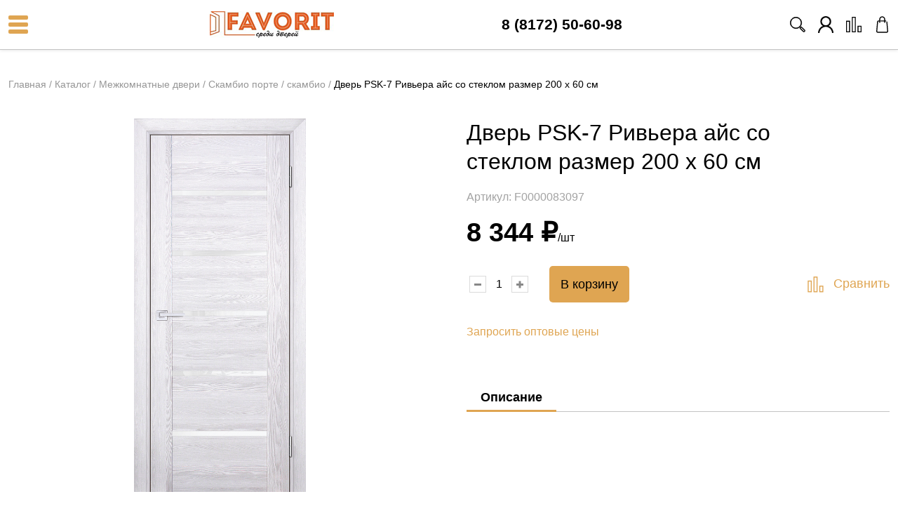

--- FILE ---
content_type: text/html; charset=UTF-8
request_url: https://dveri-favorit.ru/product/dver-psk-7-rivera-ajs-so-steklom-razmer-200-h-60-sm/
body_size: 31247
content:
<!DOCTYPE html><html lang="ru-RU"><head><meta charset="UTF-8" /><meta name="format-detection" content="telephone=no" /><meta name="viewport" content="width=device-width, initial-scale=1.0" /><meta name='robots' content='index, follow, max-image-preview:large, max-snippet:-1, max-video-preview:-1' /><link media="all" href="https://dveri-favorit.ru/wp-content/cache/autoptimize/css/autoptimize_49b0c92ad91011fc4163842467f146b1.css" rel="stylesheet" /><link media="only screen and (max-width: 768px)" href="https://dveri-favorit.ru/wp-content/cache/autoptimize/css/autoptimize_541e2ced151704f4ff1844c6de47ec02.css" rel="stylesheet" /><title>Дверь PSK-7 Ривьера айс со стеклом размер 200 х 60 см - Двери Фаворит</title><link rel="canonical" href="https://dveri-favorit.ru/product/dver-psk-7-rivera-ajs-so-steklom-razmer-200-h-60-sm/" /><meta property="og:locale" content="ru_RU" /><meta property="og:type" content="article" /><meta property="og:title" content="Дверь PSK-7 Ривьера айс со стеклом размер 200 х 60 см - Двери Фаворит" /><meta property="og:url" content="https://dveri-favorit.ru/product/dver-psk-7-rivera-ajs-so-steklom-razmer-200-h-60-sm/" /><meta property="og:site_name" content="Двери Фаворит" /><meta property="article:modified_time" content="2024-08-07T09:54:37+00:00" /><meta name="twitter:card" content="summary_large_image" /> <script type="application/ld+json" class="yoast-schema-graph">{"@context":"https://schema.org","@graph":[{"@type":"WebPage","@id":"https://dveri-favorit.ru/product/dver-psk-7-rivera-ajs-so-steklom-razmer-200-h-60-sm/","url":"https://dveri-favorit.ru/product/dver-psk-7-rivera-ajs-so-steklom-razmer-200-h-60-sm/","name":"Дверь PSK-7 Ривьера айс со стеклом размер 200 х 60 см - Двери Фаворит","isPartOf":{"@id":"https://dveri-favorit.ru/#website"},"primaryImageOfPage":{"@id":"https://dveri-favorit.ru/product/dver-psk-7-rivera-ajs-so-steklom-razmer-200-h-60-sm/#primaryimage"},"image":{"@id":"https://dveri-favorit.ru/product/dver-psk-7-rivera-ajs-so-steklom-razmer-200-h-60-sm/#primaryimage"},"thumbnailUrl":"https://dveri-favorit.ru/wp-content/uploads/2023/12/f0000083097.jpeg","datePublished":"2023-12-14T12:29:32+00:00","dateModified":"2024-08-07T09:54:37+00:00","breadcrumb":{"@id":"https://dveri-favorit.ru/product/dver-psk-7-rivera-ajs-so-steklom-razmer-200-h-60-sm/#breadcrumb"},"inLanguage":"ru-RU","potentialAction":[{"@type":"ReadAction","target":["https://dveri-favorit.ru/product/dver-psk-7-rivera-ajs-so-steklom-razmer-200-h-60-sm/"]}]},{"@type":"ImageObject","inLanguage":"ru-RU","@id":"https://dveri-favorit.ru/product/dver-psk-7-rivera-ajs-so-steklom-razmer-200-h-60-sm/#primaryimage","url":"https://dveri-favorit.ru/wp-content/uploads/2023/12/f0000083097.jpeg","contentUrl":"https://dveri-favorit.ru/wp-content/uploads/2023/12/f0000083097.jpeg","width":460,"height":1000},{"@type":"BreadcrumbList","@id":"https://dveri-favorit.ru/product/dver-psk-7-rivera-ajs-so-steklom-razmer-200-h-60-sm/#breadcrumb","itemListElement":[{"@type":"ListItem","position":1,"name":"Главная","item":"https://dveri-favorit.ru/"},{"@type":"ListItem","position":2,"name":"Каталог","item":"https://dveri-favorit.ru/catalog/"},{"@type":"ListItem","position":3,"name":"Межкомнатные двери","item":"https://dveri-favorit.ru/catalog/mezhkomnatnye-dveri/"},{"@type":"ListItem","position":4,"name":"Скамбио порте","item":"https://dveri-favorit.ru/catalog/mezhkomnatnye-dveri/primer-kategorii/"},{"@type":"ListItem","position":5,"name":"скамбио","item":"https://dveri-favorit.ru/catalog/mezhkomnatnye-dveri/primer-kategorii/primer-kategorii-2/"},{"@type":"ListItem","position":6,"name":"Дверь PSK-7 Ривьера айс со стеклом размер 200 х 60 см"}]},{"@type":"WebSite","@id":"https://dveri-favorit.ru/#website","url":"https://dveri-favorit.ru/","name":"Двери Фаворит","description":"Двери Фаворит","publisher":{"@id":"https://dveri-favorit.ru/#organization"},"potentialAction":[{"@type":"SearchAction","target":{"@type":"EntryPoint","urlTemplate":"https://dveri-favorit.ru/?s={search_term_string}"},"query-input":"required name=search_term_string"}],"inLanguage":"ru-RU"},{"@type":"Organization","@id":"https://dveri-favorit.ru/#organization","name":"Двери Фаворит","url":"https://dveri-favorit.ru/","logo":{"@type":"ImageObject","inLanguage":"ru-RU","@id":"https://dveri-favorit.ru/#/schema/logo/image/","url":"https://dveri-favorit.ru/wp-content/uploads/2020/08/logo.png","contentUrl":"https://dveri-favorit.ru/wp-content/uploads/2020/08/logo.png","width":177,"height":38,"caption":"Двери Фаворит"},"image":{"@id":"https://dveri-favorit.ru/#/schema/logo/image/"}}]}</script> <style id='yith_woocompare_page-inline-css' type='text/css'>#yith-woocompare-cat-nav h3 {
                    color: #333333;
                }
                #yith-woocompare-cat-nav li a {
                    color: #777777;
                }
                #yith-woocompare-cat-nav li a:hover, #yith-woocompare-cat-nav li .active {
                    color: #333333;
                }
                table.compare-list .remove a {
                    color: #777777;
                }
                table.compare-list .remove a:hover {
                    color: #333333;
                }
                a.button.yith_woocompare_clear, table.compare-list .product_info .button, table.compare-list .add-to-cart .button, table.compare-list .added_to_cart {
                    color: #ffffff;
                    background-color: #b2b2b2;
                }
               	a.button.yith_woocompare_clear:hover, table.compare-list .product_info .button:hover, table.compare-list .add-to-cart .button:hover, table.compare-list .added_to_cart:hover {
                    color: #ffffff;
                    background-color: #303030;
                }
                table.compare-list .rating .star-rating {
                    color: #303030;
                }
                #yith-woocompare-related .yith-woocompare-related-title {
                    color: #333333;
                }
                #yith-woocompare-related .related-products .button {
                    color: #ffffff;
                    background-color: #b2b2b2;
                }
                #yith-woocompare-related .related-products .button:hover {
                    color: #ffffff;
                    background-color: #303030;
                }
                #yith-woocompare-share h3 {
                    color: #333333;
                }
                table.compare-list tr.different, table.compare-list tr.different th {
                	background-color: #e4e4e4 !important;
                }</style><style id='global-styles-inline-css' type='text/css'>body{--wp--preset--color--black: #000000;--wp--preset--color--cyan-bluish-gray: #abb8c3;--wp--preset--color--white: #ffffff;--wp--preset--color--pale-pink: #f78da7;--wp--preset--color--vivid-red: #cf2e2e;--wp--preset--color--luminous-vivid-orange: #ff6900;--wp--preset--color--luminous-vivid-amber: #fcb900;--wp--preset--color--light-green-cyan: #7bdcb5;--wp--preset--color--vivid-green-cyan: #00d084;--wp--preset--color--pale-cyan-blue: #8ed1fc;--wp--preset--color--vivid-cyan-blue: #0693e3;--wp--preset--color--vivid-purple: #9b51e0;--wp--preset--gradient--vivid-cyan-blue-to-vivid-purple: linear-gradient(135deg,rgba(6,147,227,1) 0%,rgb(155,81,224) 100%);--wp--preset--gradient--light-green-cyan-to-vivid-green-cyan: linear-gradient(135deg,rgb(122,220,180) 0%,rgb(0,208,130) 100%);--wp--preset--gradient--luminous-vivid-amber-to-luminous-vivid-orange: linear-gradient(135deg,rgba(252,185,0,1) 0%,rgba(255,105,0,1) 100%);--wp--preset--gradient--luminous-vivid-orange-to-vivid-red: linear-gradient(135deg,rgba(255,105,0,1) 0%,rgb(207,46,46) 100%);--wp--preset--gradient--very-light-gray-to-cyan-bluish-gray: linear-gradient(135deg,rgb(238,238,238) 0%,rgb(169,184,195) 100%);--wp--preset--gradient--cool-to-warm-spectrum: linear-gradient(135deg,rgb(74,234,220) 0%,rgb(151,120,209) 20%,rgb(207,42,186) 40%,rgb(238,44,130) 60%,rgb(251,105,98) 80%,rgb(254,248,76) 100%);--wp--preset--gradient--blush-light-purple: linear-gradient(135deg,rgb(255,206,236) 0%,rgb(152,150,240) 100%);--wp--preset--gradient--blush-bordeaux: linear-gradient(135deg,rgb(254,205,165) 0%,rgb(254,45,45) 50%,rgb(107,0,62) 100%);--wp--preset--gradient--luminous-dusk: linear-gradient(135deg,rgb(255,203,112) 0%,rgb(199,81,192) 50%,rgb(65,88,208) 100%);--wp--preset--gradient--pale-ocean: linear-gradient(135deg,rgb(255,245,203) 0%,rgb(182,227,212) 50%,rgb(51,167,181) 100%);--wp--preset--gradient--electric-grass: linear-gradient(135deg,rgb(202,248,128) 0%,rgb(113,206,126) 100%);--wp--preset--gradient--midnight: linear-gradient(135deg,rgb(2,3,129) 0%,rgb(40,116,252) 100%);--wp--preset--duotone--dark-grayscale: url('#wp-duotone-dark-grayscale');--wp--preset--duotone--grayscale: url('#wp-duotone-grayscale');--wp--preset--duotone--purple-yellow: url('#wp-duotone-purple-yellow');--wp--preset--duotone--blue-red: url('#wp-duotone-blue-red');--wp--preset--duotone--midnight: url('#wp-duotone-midnight');--wp--preset--duotone--magenta-yellow: url('#wp-duotone-magenta-yellow');--wp--preset--duotone--purple-green: url('#wp-duotone-purple-green');--wp--preset--duotone--blue-orange: url('#wp-duotone-blue-orange');--wp--preset--font-size--small: 13px;--wp--preset--font-size--medium: 20px;--wp--preset--font-size--large: 36px;--wp--preset--font-size--x-large: 42px;}.has-black-color{color: var(--wp--preset--color--black) !important;}.has-cyan-bluish-gray-color{color: var(--wp--preset--color--cyan-bluish-gray) !important;}.has-white-color{color: var(--wp--preset--color--white) !important;}.has-pale-pink-color{color: var(--wp--preset--color--pale-pink) !important;}.has-vivid-red-color{color: var(--wp--preset--color--vivid-red) !important;}.has-luminous-vivid-orange-color{color: var(--wp--preset--color--luminous-vivid-orange) !important;}.has-luminous-vivid-amber-color{color: var(--wp--preset--color--luminous-vivid-amber) !important;}.has-light-green-cyan-color{color: var(--wp--preset--color--light-green-cyan) !important;}.has-vivid-green-cyan-color{color: var(--wp--preset--color--vivid-green-cyan) !important;}.has-pale-cyan-blue-color{color: var(--wp--preset--color--pale-cyan-blue) !important;}.has-vivid-cyan-blue-color{color: var(--wp--preset--color--vivid-cyan-blue) !important;}.has-vivid-purple-color{color: var(--wp--preset--color--vivid-purple) !important;}.has-black-background-color{background-color: var(--wp--preset--color--black) !important;}.has-cyan-bluish-gray-background-color{background-color: var(--wp--preset--color--cyan-bluish-gray) !important;}.has-white-background-color{background-color: var(--wp--preset--color--white) !important;}.has-pale-pink-background-color{background-color: var(--wp--preset--color--pale-pink) !important;}.has-vivid-red-background-color{background-color: var(--wp--preset--color--vivid-red) !important;}.has-luminous-vivid-orange-background-color{background-color: var(--wp--preset--color--luminous-vivid-orange) !important;}.has-luminous-vivid-amber-background-color{background-color: var(--wp--preset--color--luminous-vivid-amber) !important;}.has-light-green-cyan-background-color{background-color: var(--wp--preset--color--light-green-cyan) !important;}.has-vivid-green-cyan-background-color{background-color: var(--wp--preset--color--vivid-green-cyan) !important;}.has-pale-cyan-blue-background-color{background-color: var(--wp--preset--color--pale-cyan-blue) !important;}.has-vivid-cyan-blue-background-color{background-color: var(--wp--preset--color--vivid-cyan-blue) !important;}.has-vivid-purple-background-color{background-color: var(--wp--preset--color--vivid-purple) !important;}.has-black-border-color{border-color: var(--wp--preset--color--black) !important;}.has-cyan-bluish-gray-border-color{border-color: var(--wp--preset--color--cyan-bluish-gray) !important;}.has-white-border-color{border-color: var(--wp--preset--color--white) !important;}.has-pale-pink-border-color{border-color: var(--wp--preset--color--pale-pink) !important;}.has-vivid-red-border-color{border-color: var(--wp--preset--color--vivid-red) !important;}.has-luminous-vivid-orange-border-color{border-color: var(--wp--preset--color--luminous-vivid-orange) !important;}.has-luminous-vivid-amber-border-color{border-color: var(--wp--preset--color--luminous-vivid-amber) !important;}.has-light-green-cyan-border-color{border-color: var(--wp--preset--color--light-green-cyan) !important;}.has-vivid-green-cyan-border-color{border-color: var(--wp--preset--color--vivid-green-cyan) !important;}.has-pale-cyan-blue-border-color{border-color: var(--wp--preset--color--pale-cyan-blue) !important;}.has-vivid-cyan-blue-border-color{border-color: var(--wp--preset--color--vivid-cyan-blue) !important;}.has-vivid-purple-border-color{border-color: var(--wp--preset--color--vivid-purple) !important;}.has-vivid-cyan-blue-to-vivid-purple-gradient-background{background: var(--wp--preset--gradient--vivid-cyan-blue-to-vivid-purple) !important;}.has-light-green-cyan-to-vivid-green-cyan-gradient-background{background: var(--wp--preset--gradient--light-green-cyan-to-vivid-green-cyan) !important;}.has-luminous-vivid-amber-to-luminous-vivid-orange-gradient-background{background: var(--wp--preset--gradient--luminous-vivid-amber-to-luminous-vivid-orange) !important;}.has-luminous-vivid-orange-to-vivid-red-gradient-background{background: var(--wp--preset--gradient--luminous-vivid-orange-to-vivid-red) !important;}.has-very-light-gray-to-cyan-bluish-gray-gradient-background{background: var(--wp--preset--gradient--very-light-gray-to-cyan-bluish-gray) !important;}.has-cool-to-warm-spectrum-gradient-background{background: var(--wp--preset--gradient--cool-to-warm-spectrum) !important;}.has-blush-light-purple-gradient-background{background: var(--wp--preset--gradient--blush-light-purple) !important;}.has-blush-bordeaux-gradient-background{background: var(--wp--preset--gradient--blush-bordeaux) !important;}.has-luminous-dusk-gradient-background{background: var(--wp--preset--gradient--luminous-dusk) !important;}.has-pale-ocean-gradient-background{background: var(--wp--preset--gradient--pale-ocean) !important;}.has-electric-grass-gradient-background{background: var(--wp--preset--gradient--electric-grass) !important;}.has-midnight-gradient-background{background: var(--wp--preset--gradient--midnight) !important;}.has-small-font-size{font-size: var(--wp--preset--font-size--small) !important;}.has-medium-font-size{font-size: var(--wp--preset--font-size--medium) !important;}.has-large-font-size{font-size: var(--wp--preset--font-size--large) !important;}.has-x-large-font-size{font-size: var(--wp--preset--font-size--x-large) !important;}</style><link rel='stylesheet' id='dashicons-css'  href='https://dveri-favorit.ru/wp-includes/css/dashicons.min.css' type='text/css' media='all' /><style id='dashicons-inline-css' type='text/css'>[data-font="Dashicons"]:before {font-family: 'Dashicons' !important;content: attr(data-icon) !important;speak: none !important;font-weight: normal !important;font-variant: normal !important;text-transform: none !important;line-height: 1 !important;font-style: normal !important;-webkit-font-smoothing: antialiased !important;-moz-osx-font-smoothing: grayscale !important;}</style><style id='woocommerce-inline-inline-css' type='text/css'>.woocommerce form .form-row .required { visibility: visible; }</style><style id='xoo-el-style-inline-css' type='text/css'>.xoo-el-inmodal{
	max-width: 800px;
	max-height: 600px;
}
.xoo-el-sidebar{
	background-image: url();
	min-width: 0%;
}
.xoo-el-main, .xoo-el-main a , .xoo-el-main label{
	color: #000000;
}
.xoo-el-srcont{
	background-color: #ffffff;
}
.xoo-el-form-container ul.xoo-el-tabs li.xoo-el-active {
	background-color: #000000;
	color: #ffffff;
}
.xoo-el-form-container ul.xoo-el-tabs li{
	background-color: #eeeeee;
	color: #000000;
}
.xoo-el-main{
	padding: 40px 30px;
}

.xoo-el-form-container button.xoo-el-action-btn:not(.button){
    font-weight: 600;
    font-size: 15px;
}



	.xoo-el-modal:before {
	    content: '';
	    display: inline-block;
	    height: 100%;
	    vertical-align: middle;
	    margin-right: -0.25em;
	}



.xoo-el-form-container .xoo-el-header{display: none;}
.xoo-el-section{padding-left:0px;}</style><style id='xoo-aff-style-inline-css' type='text/css'>.xoo-aff-input-group .xoo-aff-input-icon{
	background-color:  #eee;
	color:  #555;
	max-width: 40px;
	min-width: 40px;
	border: 1px solid  #ccc;
	border-right: 0;
	font-size: 14px;
}
.xoo-aff-group{
	margin-bottom: 30px;
}

.xoo-aff-group input[type="text"], .xoo-aff-group input[type="password"], .xoo-aff-group input[type="email"], .xoo-aff-group input[type="number"], .xoo-aff-group select, .xoo-aff-group select + .select2{
	background-color: #fff;
	color: #777;
}

.xoo-aff-group input[type="text"]::placeholder, .xoo-aff-group input[type="password"]::placeholder, .xoo-aff-group input[type="email"]::placeholder, .xoo-aff-group input[type="number"]::placeholder, .xoo-aff-group select::placeholder{
	color: #777;
	opacity: 0.7;
}

.xoo-aff-group input[type="text"]:focus, .xoo-aff-group input[type="password"]:focus, .xoo-aff-group input[type="email"]:focus, .xoo-aff-group input[type="number"]:focus, .xoo-aff-group select:focus, .xoo-aff-group select + .select2:focus{
	background-color: #ededed;
	color: #000;
}



	.xoo-aff-group input[type="text"], .xoo-aff-group input[type="password"], .xoo-aff-group input[type="email"], .xoo-aff-group input[type="number"], .xoo-aff-group select{
		border-bottom-left-radius: 0;
		border-top-left-radius: 0;
	}</style> <script type="text/template" id="tmpl-variation-template"><div class="woocommerce-variation-description">{{{ data.variation.variation_description }}}</div>
	
	<div class="woocommerce-variation-price">
		<div class="sale_value" data-sale="{{{ data.variation.display_regular_price - data.variation.display_price }}}">
			<s>{{{ new Intl.NumberFormat('ru-RU').format(data.variation.display_regular_price) }}} &#8381;</s>
			<i>{{{ Math.floor((1 - data.variation.display_price / data.variation.display_regular_price) * 100) }}}</i>
		</div>
	</div>
	<div class="woocommerce-variation-price">{{{ data.variation.price_html }}}</div>
	<div class="woocommerce-variation-availability">{{{ data.variation.availability_html }}}</div></script> <script type="text/template" id="tmpl-unavailable-variation-template"><p>Этот товар недоступен. Пожалуйста, выберите другую комбинацию.</p></script> <script type='text/javascript' src='https://dveri-favorit.ru/wp-includes/js/jquery/jquery.min.js' id='jquery-core-js'></script> <script type='text/javascript' id='wc-add-to-cart-js-extra'>var wc_add_to_cart_params = {"ajax_url":"\/wp-admin\/admin-ajax.php","wc_ajax_url":"\/?wc-ajax=%%endpoint%%","i18n_view_cart":"\u041f\u0440\u043e\u0441\u043c\u043e\u0442\u0440 \u043a\u043e\u0440\u0437\u0438\u043d\u044b","cart_url":"https:\/\/dveri-favorit.ru\/basket\/","is_cart":"","cart_redirect_after_add":"no"};</script> <script type='text/javascript' id='wc-cart-fragments-js-extra'>var wc_cart_fragments_params = {"ajax_url":"\/wp-admin\/admin-ajax.php","wc_ajax_url":"\/?wc-ajax=%%endpoint%%","cart_hash_key":"wc_cart_hash_38b27ae6bae5fc136b42dc95be5e6303","fragment_name":"wc_fragments_38b27ae6bae5fc136b42dc95be5e6303","request_timeout":"5000"};</script> <script type='text/javascript' id='xt_framework_add-to-cart-js-extra'>var XT_ATC = {"customizerConfigId":"xt_framework_add-to-cart","ajaxUrl":"https:\/\/dveri-favorit.ru\/?wc-ajax=%%endpoint%%","ajaxAddToCart":"1","ajaxSinglePageAddToCart":"1","singleScrollToNotice":"1","singleScrollToNoticeTimeout":"","isProductPage":"1","overrideSpinner":"","spinnerIcon":"xt_icon-spinner","checkmarkIcon":"xt_icon-checkmark","redirectionEnabled":"","redirectionTo":"https:\/\/dveri-favorit.ru\/basket\/"};</script> <script type='text/javascript' id='woob-front-end-custom-script-js-extra'>var parameters = {"ajaxurl":"https:\/\/dveri-favorit.ru\/wp-admin\/admin-ajax.php","template_url":""};</script> <script type='text/javascript' id='wp-util-js-extra'>var _wpUtilSettings = {"ajax":{"url":"\/wp-admin\/admin-ajax.php"}};</script> <script type='text/javascript' id='wc-add-to-cart-variation-js-extra'>var wc_add_to_cart_variation_params = {"wc_ajax_url":"\/?wc-ajax=%%endpoint%%","i18n_no_matching_variations_text":"\u0416\u0430\u043b\u044c, \u043d\u043e \u0442\u043e\u0432\u0430\u0440\u043e\u0432, \u0441\u043e\u043e\u0442\u0432\u0435\u0442\u0441\u0442\u0432\u0443\u044e\u0449\u0438\u0445 \u0432\u0430\u0448\u0435\u043c\u0443 \u0432\u044b\u0431\u043e\u0440\u0443, \u043d\u0435 \u043e\u0431\u043d\u0430\u0440\u0443\u0436\u0435\u043d\u043e. \u041f\u043e\u0436\u0430\u043b\u0443\u0439\u0441\u0442\u0430, \u0432\u044b\u0431\u0435\u0440\u0438\u0442\u0435 \u0434\u0440\u0443\u0433\u0443\u044e \u043a\u043e\u043c\u0431\u0438\u043d\u0430\u0446\u0438\u044e.","i18n_make_a_selection_text":"\u0412\u044b\u0431\u0435\u0440\u0438\u0442\u0435 \u043e\u043f\u0446\u0438\u0438 \u0442\u043e\u0432\u0430\u0440\u0430 \u043f\u0435\u0440\u0435\u0434 \u0435\u0433\u043e \u0434\u043e\u0431\u0430\u0432\u043b\u0435\u043d\u0438\u0435\u043c \u0432 \u0432\u0430\u0448\u0443 \u043a\u043e\u0440\u0437\u0438\u043d\u0443.","i18n_unavailable_text":"\u042d\u0442\u043e\u0442 \u0442\u043e\u0432\u0430\u0440 \u043d\u0435\u0434\u043e\u0441\u0442\u0443\u043f\u0435\u043d. \u041f\u043e\u0436\u0430\u043b\u0443\u0439\u0441\u0442\u0430, \u0432\u044b\u0431\u0435\u0440\u0438\u0442\u0435 \u0434\u0440\u0443\u0433\u0443\u044e \u043a\u043e\u043c\u0431\u0438\u043d\u0430\u0446\u0438\u044e."};</script> <script type='text/javascript' id='xt-woo-variation-swatches-js-extra'>var XT_WOOVS = {"can_use_premium_code":"1","catalog_mode":"","catalog_mode_hover":""};</script> <script type='text/javascript' id='scripts-js-extra'>var ajax = {"url":"https:\/\/dveri-favorit.ru\/wp-admin\/admin-ajax.php"};</script> <link rel="https://api.w.org/" href="https://dveri-favorit.ru/wp-json/" /><link rel="alternate" type="application/json" href="https://dveri-favorit.ru/wp-json/wp/v2/product/224688" /><link rel='shortlink' href='https://dveri-favorit.ru/?p=224688' /><link rel="alternate" type="application/json+oembed" href="https://dveri-favorit.ru/wp-json/oembed/1.0/embed?url=https%3A%2F%2Fdveri-favorit.ru%2Fproduct%2Fdver-psk-7-rivera-ajs-so-steklom-razmer-200-h-60-sm%2F" /><link rel="alternate" type="text/xml+oembed" href="https://dveri-favorit.ru/wp-json/oembed/1.0/embed?url=https%3A%2F%2Fdveri-favorit.ru%2Fproduct%2Fdver-psk-7-rivera-ajs-so-steklom-razmer-200-h-60-sm%2F&#038;format=xml" /><meta name="wwp" content="yes" /> <noscript><style>.woocommerce-product-gallery{ opacity: 1 !important; }</style></noscript>  <script type="text/javascript" >(function(m,e,t,r,i,k,a){m[i]=m[i]||function(){(m[i].a=m[i].a||[]).push(arguments)};
        m[i].l=1*new Date();k=e.createElement(t),a=e.getElementsByTagName(t)[0],k.async=1,k.src=r,a.parentNode.insertBefore(k,a)})
    (window, document, "script", "https://mc.yandex.ru/metrika/tag.js", "ym");

    ym(77776111, "init", {
        id:77776111,
        clickmap:true,
        trackLinks:true,
        accurateTrackBounce:false,
        webvisor:true,
	        });</script> <noscript><div><img src="https://mc.yandex.ru/watch/77776111" style="position:absolute; left:-9999px;" alt="" /></div></noscript><link rel="icon" href="https://dveri-favorit.ru/wp-content/uploads/2020/08/favicon.ico" sizes="32x32" /><link rel="icon" href="https://dveri-favorit.ru/wp-content/uploads/2020/08/favicon.ico" sizes="192x192" /><link rel="apple-touch-icon" href="https://dveri-favorit.ru/wp-content/uploads/2020/08/favicon.ico" /><meta name="msapplication-TileImage" content="https://dveri-favorit.ru/wp-content/uploads/2020/08/favicon.ico" /><style id="xirki-inline-styles">.xt_woovs-archives-product .variations_form.xt_woovs-support{text-align:center;}.xt_woovs-single-product .xt_woovs-swatches-wrap.xt_woovs-attr-label-above .variations .label{margin-bottom:0px!important;}.xt_woovs-single-product .xt_woovs-swatches-wrap .variations{padding-top:0px;padding-bottom:0px;padding-left:0px;padding-right:0px;}.xt_woovs-single-product .xt_woovs-swatches-wrap.xt_woovs-align-left .swatch{margin-right:5px!important;}.xt_woovs-single-product .xt_woovs-swatches-wrap.xt_woovs-align-center .swatch{margin-right:5px!important;}.xt_woovs-single-product .xt_woovs-swatches-wrap.xt_woovs-align-center .xt_woovs-swatches{margin-right:-5px!important;}.xt_woovs-single-product .xt_woovs-swatches-wrap.xt_woovs-align-right .swatch{margin-left:5px!important;}.xt_woovs-single-product .xt_woovs-swatches-wrap .swatch{margin-bottom:0px!important;}.xt_woovs-single-product .xt_woovs-swatches-wrap .xt_woovs-swatches{margin-bottom:10px!important;}.xt_woovs-single-product .xt_woovs-swatches-wrap .xt_woovs-swatches:last-of-type{margin-bottom:0px!important;}.xt_woovs-single-product .xt_woovs-swatches-wrap td.value{padding-bottom:10px!important;}.xt_woovs-single-product .xt_woovs-swatches-wrap tr:last-child td.value{padding-bottom:0px!important;}.xt_woovs-single-product .xt_woovs-swatches .swatch.swatch-label{min-width:40px;height:30px;line-height:30px;font-size:13px;color:#666;background-color:#fff;-webkit-box-shadow:0 0 0 1px #eaeaea;-moz-box-shadow:0 0 0 1px #eaeaea;box-shadow:0 0 0 1px #eaeaea;}.xt_woovs-single-product .xt_woovs-swatches.xt_woovs-featured-2 .swatch.swatch-label{min-width:calc(40px * 1.2);height:calc(30px * 1.2);line-height:calc(30px * 1.2);font-size:calc(13px * 1.2);}.xt_woovs-single-product .xt_woovs-swatches.xt_woovs-featured-3 .swatch.swatch-label{min-width:calc(40px * 1.3);height:calc(30px * 1.5);line-height:calc(30px * 1.5);font-size:calc(13px * 1.3);}.xt_woovs-single-product .xt_woovs-swatches.xt_woovs-featured-4 .swatch.swatch-label{min-width:calc(40px * 1.4);height:calc(30px * 1.8);line-height:calc(30px * 1.8);font-size:calc(13px * 1.4);}.xt_woovs-single-product .xt_woovs-swatches.xt_woovs-featured-5 .swatch.swatch-label{min-width:calc(40px * 1.5);height:calc(30px * 2.1);line-height:calc(30px * 2.1);font-size:calc(13px * 1.5);}.xt_woovs-single-product .xt_woovs-swatches .swatch.swatch-label:not(.xt_woovs-selected):not(.xt_woovs-disabled):hover{color:#dfa552;background-color:#c8c8c8;-webkit-box-shadow:0 0 0 2px #c8c8c8;-moz-box-shadow:0 0 0 2px #c8c8c8;box-shadow:0 0 0 2px #c8c8c8;}.xt_woovs-single-product .xt_woovs-swatches .swatch.swatch-label.xt_woovs-selected{color:#0a0a0a;background-color:#dfa552;-webkit-box-shadow:0 0 0 2px #000000;-moz-box-shadow:0 0 0 2px #000000;box-shadow:0 0 0 2px #000000;}.xt_woovs-single-product .xt_woovs-swatches .swatch.swatch-color .swatch-inner{width:30px;height:30px;padding:2px;-webkit-box-shadow:0 0 0 1px #eaeaea;-moz-box-shadow:0 0 0 1px #eaeaea;box-shadow:0 0 0 1px #eaeaea;}.xt_woovs-single-product .xt_woovs-swatches.xt_woovs-featured-2 .swatch.swatch-color .swatch-inner{width:calc(30px * 1.2);}.xt_woovs-single-product .xt_woovs-swatches.xt_woovs-featured-3 .swatch.swatch-color .swatch-inner{width:calc(30px * 1.5);}.xt_woovs-single-product .xt_woovs-swatches.xt_woovs-featured-4 .swatch.swatch-color .swatch-inner{width:calc(30px * 1.8);}.xt_woovs-single-product .xt_woovs-swatches.xt_woovs-featured-5 .swatch.swatch-color .swatch-inner{width:calc(30px * 2.1);}.xt_woovs-single-product .xt_woovs-swatches .swatch.swatch-color:not(.xt_woovs-selected):not(.xt_woovs-disabled):hover .swatch-inner{-webkit-box-shadow:0 0 0 2px #c8c8c8;-moz-box-shadow:0 0 0 2px #c8c8c8;box-shadow:0 0 0 2px #c8c8c8;}.xt_woovs-single-product .xt_woovs-swatches .swatch.swatch-color.xt_woovs-selected .swatch-inner{-webkit-box-shadow:0 0 0 2px #000000;-moz-box-shadow:0 0 0 2px #000000;box-shadow:0 0 0 2px #000000;}.xt_woovs-single-product .xt_woovs-swatches .swatch.swatch-image{width:30px;}.xt_woovs-single-product .xt_woovs-swatches .swatch.swatch-image figcaption{font-size:calc(30px * 0.15);}.xt_woovs-single-product .xt_woovs-swatches.xt_woovs-featured-2 .swatch.swatch-image{width:calc(30px * 1.2);}.xt_woovs-single-product .xt_woovs-swatches.xt_woovs-featured-2 .swatch.swatch-image figcaption{font-size:calc((30px * 1.2) * 0.15);}.xt_woovs-single-product .xt_woovs-swatches.xt_woovs-featured-3 .swatch.swatch-image{width:calc(30px * 1.5);}.xt_woovs-single-product .xt_woovs-swatches.xt_woovs-featured-3 .swatch.swatch-image figcaption{font-size:calc((30px * 1.5) * 0.15);}.xt_woovs-single-product .xt_woovs-swatches.xt_woovs-featured-4 .swatch.swatch-image{width:calc(30px * 1.8);}.xt_woovs-single-product .xt_woovs-swatches.xt_woovs-featured-4 .swatch.swatch-image figcaption{font-size:calc((30px * 1.8) * 0.15);}.xt_woovs-single-product .xt_woovs-swatches.xt_woovs-featured-5 .swatch.swatch-image{width:calc(30px * 2.1);}.xt_woovs-single-product .xt_woovs-swatches.xt_woovs-featured-5 .swatch.swatch-image figcaption{font-size:calc((30px * 2.1) * 0.15);}.xt_woovs-single-product .xt_woovs-swatches .swatch.swatch-image .swatch-inner{padding:2px;-webkit-box-shadow:0 0 0 1px #eaeaea;-moz-box-shadow:0 0 0 1px #eaeaea;box-shadow:0 0 0 1px #eaeaea;}.xt_woovs-single-product .xt_woovs-swatches .swatch.swatch-image:not(.xt_woovs-selected):not(.xt_woovs-disabled):hover .swatch-inner{-webkit-box-shadow:0 0 0 2px #c8c8c8;-moz-box-shadow:0 0 0 2px #c8c8c8;box-shadow:0 0 0 2px #c8c8c8;}.xt_woovs-single-product .xt_woovs-swatches .swatch.swatch-image.xt_woovs-selected .swatch-inner{-webkit-box-shadow:0 0 0 2px #000000;-moz-box-shadow:0 0 0 2px #000000;box-shadow:0 0 0 2px #000000;}.xt_woovs-single .xt_woovs-tooltip img{max-width:50px!important;}.xt_woovs-single .xt_woovs-tooltip.tooltip-image{border-width:2px;}.xt_woovs-single .xt_woovs-tooltip.tooltip-image:after{top:calc(100% + 2px - 1px);}.xt_woovs-single .xt_woovs-tooltip,.xt_woovs-single .xt_woovs-tooltip img{-webkit-border-radius:5%;-moz-border-radius:5%;border-radius:5%;}.xt_woovs-single .xt_woovs-tooltip{background-color:#161616;border-color:#161616;color:#fff;}.xt_woovs-single .xt_woovs-tooltip:after{border-top-color:#161616;}.xt_woovs-archives-product .xt_woovs-swatches-wrap .variations{padding-top:10px;padding-bottom:0px;padding-left:0px;padding-right:0px;}.xt_woovs-archives-product .xt_woovs-swatches-wrap.xt_woovs-align-left .swatch{margin-right:10px!important;}.xt_woovs-archives-product .xt_woovs-swatches-wrap.xt_woovs-align-center .swatch{margin-right:10px!important;}.xt_woovs-archives-product .xt_woovs-swatches-wrap.xt_woovs-align-center .xt_woovs-swatches{margin-right:-10px!important;}.xt_woovs-archives-product .xt_woovs-swatches-wrap.xt_woovs-align-right .swatch{margin-left:10px!important;}.xt_woovs-archives-product .xt_woovs-swatches-wrap .swatch{margin-bottom:5px!important;}.xt_woovs-archives-product .xt_woovs-swatches-wrap .xt_woovs-swatches{margin-bottom:20px!important;}.xt_woovs-archives-product .xt_woovs-swatches-wrap .xt_woovs-swatches:last-of-type{margin-bottom:0px!important;}.xt_woovs-archives-product .xt_woovs-swatches-wrap td.value{padding-bottom:20px!important;}.xt_woovs-archives-product .xt_woovs-swatches-wrap tr:last-child td.value{padding-bottom:0px!important;}.xt_woovs-archives-product .xt_woovs-swatches .swatch.swatch-label{min-width:25px;height:20px;line-height:20px;font-size:10px;color:#666;background-color:#fff;-webkit-box-shadow:0 0 0 1px #eaeaea;-moz-box-shadow:0 0 0 1px #eaeaea;box-shadow:0 0 0 1px #eaeaea;}.xt_woovs-archives-product .xt_woovs-swatches.xt_woovs-featured-2 .swatch.swatch-label{min-width:calc(25px * 1.2);height:calc(20px * 1.2);line-height:calc(20px * 1.2);font-size:calc(10px * 1.2);}.xt_woovs-archives-product .xt_woovs-swatches.xt_woovs-featured-3 .swatch.swatch-label{min-width:calc(25px * 1.3);height:calc(20px * 1.5);line-height:calc(20px * 1.5);font-size:calc(10px * 1.3);}.xt_woovs-archives-product .xt_woovs-swatches.xt_woovs-featured-4 .swatch.swatch-label{min-width:calc(25px * 1.4);height:calc(20px * 1.8);line-height:calc(20px * 1.8);font-size:calc(10px * 1.4);}.xt_woovs-archives-product .xt_woovs-swatches.xt_woovs-featured-5 .swatch.swatch-label{min-width:calc(25px * 1.5);height:calc(20px * 2.1);line-height:calc(20px * 2.1);font-size:calc(10px * 1.5);}.xt_woovs-archives-product .xt_woovs-swatches .swatch.swatch-label:not(.xt_woovs-selected):not(.xt_woovs-disabled):hover{color:#000;background-color:#c8c8c8;-webkit-box-shadow:0 0 0 2px #c8c8c8;-moz-box-shadow:0 0 0 2px #c8c8c8;box-shadow:0 0 0 2px #c8c8c8;}.xt_woovs-archives-product .xt_woovs-swatches .swatch.swatch-label.xt_woovs-selected{color:#fff;background-color:#000000;-webkit-box-shadow:0 0 0 2px #000000;-moz-box-shadow:0 0 0 2px #000000;box-shadow:0 0 0 2px #000000;}.xt_woovs-archives-product .xt_woovs-swatches .swatch.swatch-color .swatch-inner{width:25px;height:25px;padding:2px;-webkit-box-shadow:0 0 0 1px #eaeaea;-moz-box-shadow:0 0 0 1px #eaeaea;box-shadow:0 0 0 1px #eaeaea;}.xt_woovs-archives-product .xt_woovs-swatches.xt_woovs-featured-2 .swatch.swatch-color .swatch-inner{width:calc(25px * 1.2);}.xt_woovs-archives-product .xt_woovs-swatches.xt_woovs-featured-3 .swatch.swatch-color .swatch-inner{width:calc(25px * 1.5);}.xt_woovs-archives-product .xt_woovs-swatches.xt_woovs-featured-4 .swatch.swatch-color .swatch-inner{width:calc(25px * 1.8);}.xt_woovs-archives-product .xt_woovs-swatches.xt_woovs-featured-5 .swatch.swatch-color .swatch-inner{width:calc(25px * 2.1);}.xt_woovs-archives-product .xt_woovs-swatches .swatch.swatch-color:not(.xt_woovs-selected):not(.xt_woovs-disabled):hover .swatch-inner{-webkit-box-shadow:0 0 0 2px #c8c8c8;-moz-box-shadow:0 0 0 2px #c8c8c8;box-shadow:0 0 0 2px #c8c8c8;}.xt_woovs-archives-product .xt_woovs-swatches .swatch.swatch-color.xt_woovs-selected .swatch-inner{-webkit-box-shadow:0 0 0 2px #000000;-moz-box-shadow:0 0 0 2px #000000;box-shadow:0 0 0 2px #000000;}.xt_woovs-archives-product .xt_woovs-swatches .swatch.swatch-image{width:35px;}.xt_woovs-archives-product .xt_woovs-swatches .swatch.swatch-image figcaption{font-size:calc(35px * 0.15);}.xt_woovs-archives-product .xt_woovs-swatches.xt_woovs-featured-2 .swatch.swatch-image{width:calc(35px * 1.2);}.xt_woovs-archives-product .xt_woovs-swatches.xt_woovs-featured-2 .swatch.swatch-image figcaption{font-size:calc((35px * 1.2) * 0.15);}.xt_woovs-archives-product .xt_woovs-swatches.xt_woovs-featured-3 .swatch.swatch-image{width:calc(35px * 1.5);}.xt_woovs-archives-product .xt_woovs-swatches.xt_woovs-featured-3 .swatch.swatch-image figcaption{font-size:calc((35px * 1.5) * 0.15);}.xt_woovs-archives-product .xt_woovs-swatches.xt_woovs-featured-4 .swatch.swatch-image{width:calc(35px * 1.8);}.xt_woovs-archives-product .xt_woovs-swatches.xt_woovs-featured-4 .swatch.swatch-image figcaption{font-size:calc((35px * 1.8) * 0.15);}.xt_woovs-archives-product .xt_woovs-swatches.xt_woovs-featured-5 .swatch.swatch-image{width:calc(35px * 2.1);}.xt_woovs-archives-product .xt_woovs-swatches.xt_woovs-featured-5 .swatch.swatch-image figcaption{font-size:calc((35px * 2.1) * 0.15);}.xt_woovs-archives-product .xt_woovs-swatches .swatch.swatch-image .swatch-inner{padding:2px;-webkit-box-shadow:0 0 0 1px #eaeaea;-moz-box-shadow:0 0 0 1px #eaeaea;box-shadow:0 0 0 1px #eaeaea;}.xt_woovs-archives-product .xt_woovs-swatches .swatch.swatch-image:not(.xt_woovs-selected):not(.xt_woovs-disabled):hover .swatch-inner{-webkit-box-shadow:0 0 0 2px #c8c8c8;-moz-box-shadow:0 0 0 2px #c8c8c8;box-shadow:0 0 0 2px #c8c8c8;}.xt_woovs-archives-product .xt_woovs-swatches .swatch.swatch-image.xt_woovs-selected .swatch-inner{-webkit-box-shadow:0 0 0 2px #000000;-moz-box-shadow:0 0 0 2px #000000;box-shadow:0 0 0 2px #000000;}.xt_woovs-archives .xt_woovs-tooltip img{max-width:50px!important;}.xt_woovs-archives .xt_woovs-tooltip.tooltip-image{border-width:2px;}.xt_woovs-archives .xt_woovs-tooltip.tooltip-image:after{top:calc(100% + 2px - 1px);}.xt_woovs-archives .xt_woovs-tooltip,.xt_woovs-archives .xt_woovs-tooltip img{-webkit-border-radius:5%;-moz-border-radius:5%;border-radius:5%;}.xt_woovs-archives .xt_woovs-tooltip{background-color:#161616;border-color:#161616;color:#fff;}.xt_woovs-archives .xt_woovs-tooltip:after{border-top-color:#161616;}</style></head><body class="product-template-default single single-product postid-224688 wp-custom-logo theme-doors woocommerce woocommerce-page woocommerce-no-js xt_woovs-enable-qv xt_woovs-single xt_woovs-single-enabled"><div id="wrap_outer"><div id="wrap"><section id="mobile_header"><a href="#mobile_menu"><span></span></a><a href="tel:8 (8172) 50-60-98" target="_blank">8 (8172) 50-60-98</a></section><aside id="leftaside"> <a href="https://dveri-favorit.ru/" class="custom-logo-link" rel="home"><noscript><img width="177" height="38" src="https://dveri-favorit.ru/wp-content/uploads/2020/08/logo.png" class="custom-logo" alt="Двери Фаворит" srcset="https://dveri-favorit.ru/wp-content/uploads/2020/08/logo.png 177w, https://dveri-favorit.ru/wp-content/uploads/2020/08/logo-70x15.png 70w, https://dveri-favorit.ru/wp-content/uploads/2020/08/logo-26x6.png 26w" sizes="(max-width: 177px) 100vw, 177px" /></noscript><img width="177" height="38" src='data:image/svg+xml,%3Csvg%20xmlns=%22http://www.w3.org/2000/svg%22%20viewBox=%220%200%20177%2038%22%3E%3C/svg%3E' data-src="https://dveri-favorit.ru/wp-content/uploads/2020/08/logo.png" class="lazyload custom-logo" alt="Двери Фаворит" data-srcset="https://dveri-favorit.ru/wp-content/uploads/2020/08/logo.png 177w, https://dveri-favorit.ru/wp-content/uploads/2020/08/logo-70x15.png 70w, https://dveri-favorit.ru/wp-content/uploads/2020/08/logo-26x6.png 26w" data-sizes="(max-width: 177px) 100vw, 177px" /></a><div class="sidebar-block sidebar-menu"><div class="widget widget_nav_menu"><div class="menu-catalog-container"><ul id="menu-catalog" class="menu"><li class="menu-item menu-item-type-taxonomy menu-item-object-product_cat menu-item-has-children"><a href="https://dveri-favorit.ru/catalog/furnitura/" class="menu-image-title-after menu-image-not-hovered"><noscript><img src="https://dveri-favorit.ru/wp-content/uploads/2023/11/door-handle-1-300x300.png" class="menu-image menu-image-title-after" alt="" loading="lazy"></noscript><img src='data:image/svg+xml,%3Csvg%20xmlns=%22http://www.w3.org/2000/svg%22%20viewBox=%220%200%20210%20140%22%3E%3C/svg%3E' data-src="https://dveri-favorit.ru/wp-content/uploads/2023/11/door-handle-1-300x300.png" class="lazyload menu-image menu-image-title-after" alt="" loading="lazy"><span class="menu-image-title-after menu-image-title">Фурнитура</span></a><ul class="sub-menu"><li class="menu-item menu-item-type-taxonomy menu-item-object-product_cat menu-item-has-children"><a href="https://dveri-favorit.ru/catalog/furnitura/dlya-mezhkomnatnyh-dverej/">Для межкомнатных дверей</a><ul class="sub-menu"><li class="menu-item menu-item-type-taxonomy menu-item-object-product_cat"><a href="https://dveri-favorit.ru/catalog/furnitura/dlya-mezhkomnatnyh-dverej/dovodchiki-furnitura-i-prochee/">Доводчики</a></li><li class="menu-item menu-item-type-taxonomy menu-item-object-product_cat"><a href="https://dveri-favorit.ru/catalog/furnitura/dlya-mezhkomnatnyh-dverej/zashhelki/">Защелки</a></li><li class="menu-item menu-item-type-taxonomy menu-item-object-product_cat menu-item-has-children"><a href="https://dveri-favorit.ru/catalog/furnitura/dlya-mezhkomnatnyh-dverej/nakladki/">Накладки</a></li><li class="menu-item menu-item-type-taxonomy menu-item-object-product_cat menu-item-has-children"><a href="https://dveri-favorit.ru/catalog/furnitura/dlya-mezhkomnatnyh-dverej/ogranichiteli/">Ограничители</a></li><li class="menu-item menu-item-type-taxonomy menu-item-object-product_cat menu-item-has-children"><a href="https://dveri-favorit.ru/catalog/furnitura/dlya-mezhkomnatnyh-dverej/petli/">Петли</a></li><li class="menu-item menu-item-type-taxonomy menu-item-object-product_cat menu-item-has-children"><a href="https://dveri-favorit.ru/catalog/furnitura/dlya-mezhkomnatnyh-dverej/ruchki/">Ручки</a></li><li class="menu-item menu-item-type-taxonomy menu-item-object-product_cat"><a href="https://dveri-favorit.ru/catalog/furnitura/dlya-mezhkomnatnyh-dverej/fiksatory/">Фиксаторы</a></li><li class="menu-item menu-item-type-taxonomy menu-item-object-product_cat"><a href="https://dveri-favorit.ru/catalog/furnitura/dlya-mezhkomnatnyh-dverej/czilindry/">Цилиндры</a></li><li class="menu-item menu-item-type-taxonomy menu-item-object-product_cat"><a href="https://dveri-favorit.ru/catalog/furnitura/dlya-mezhkomnatnyh-dverej/magnitnye-zashhelki-furnitura-i-prochee/">Магнитные</a></li><li class="menu-item menu-item-type-taxonomy menu-item-object-product_cat"><a href="https://dveri-favorit.ru/catalog/furnitura/dlya-mezhkomnatnyh-dverej/shpingalety/">Шпингалеты</a></li><li class="menu-item menu-item-type-taxonomy menu-item-object-product_cat"><a href="https://dveri-favorit.ru/catalog/furnitura/dlya-mezhkomnatnyh-dverej/dlya-sanuzla/">фиксатор</a></li></ul></li><li class="menu-item menu-item-type-taxonomy menu-item-object-product_cat"><a href="https://dveri-favorit.ru/catalog/furnitura/dlya-skladnyh-dverej/">Для складных дверей</a></li><li class="menu-item menu-item-type-taxonomy menu-item-object-product_cat"><a href="https://dveri-favorit.ru/catalog/furnitura/dlya-razdvizhnyh-dverej-dlya-steklyannyh-dverej/">Для раздвижных стеклянных дверей</a></li><li class="menu-item menu-item-type-taxonomy menu-item-object-product_cat menu-item-has-children"><a href="https://dveri-favorit.ru/catalog/furnitura/dlya-raspashnyh-dverej/">Для распашных стеклянных дверей</a><ul class="sub-menu"><li class="menu-item menu-item-type-taxonomy menu-item-object-product_cat"><a href="https://dveri-favorit.ru/catalog/furnitura/dlya-raspashnyh-dverej/zashhelki-dlya-steklyannyh-dverej-furnitura-i-prochee/">Защелки</a></li><li class="menu-item menu-item-type-taxonomy menu-item-object-product_cat"><a href="https://dveri-favorit.ru/catalog/furnitura/dlya-raspashnyh-dverej/petli-dlya-steklyannyh-dverej-furnitura-i-prochee/">Петли</a></li><li class="menu-item menu-item-type-taxonomy menu-item-object-product_cat"><a href="https://dveri-favorit.ru/catalog/furnitura/dlya-raspashnyh-dverej/ruchki-dlya-steklyannyh-dverej/">Ручки</a></li><li class="menu-item menu-item-type-taxonomy menu-item-object-product_cat"><a href="https://dveri-favorit.ru/catalog/furnitura/dlya-raspashnyh-dverej/czilindry-dlya-steklyannyh-dverej/">Цилиндры</a></li><li class="menu-item menu-item-type-taxonomy menu-item-object-product_cat"><a href="https://dveri-favorit.ru/catalog/furnitura/dlya-raspashnyh-dverej/ruchki-dvernye/">Ручки дверные</a></li></ul></li></ul></li><li class="menu-item menu-item-type-taxonomy menu-item-object-product_cat menu-item-has-children current-product_cat-ancestor current-menu-ancestor current-menu-parent current-product_cat-parent"><a href="https://dveri-favorit.ru/catalog/mezhkomnatnye-dveri/" class="menu-image-title-after menu-image-not-hovered"><noscript><img src="https://dveri-favorit.ru/wp-content/uploads/2020/09/mezhkomnatnye.svg" class="menu-image menu-image-title-after" alt="" loading="lazy"></noscript><img src='data:image/svg+xml,%3Csvg%20xmlns=%22http://www.w3.org/2000/svg%22%20viewBox=%220%200%20210%20140%22%3E%3C/svg%3E' data-src="https://dveri-favorit.ru/wp-content/uploads/2020/09/mezhkomnatnye.svg" class="lazyload menu-image menu-image-title-after" alt="" loading="lazy"><span class="menu-image-title-after menu-image-title">Межкомнатные двери</span></a><ul class="sub-menu"><li class="menu-item menu-item-type-taxonomy menu-item-object-product_cat menu-item-has-children"><a href="https://dveri-favorit.ru/catalog/mezhkomnatnye-dveri/bravo-2-2/">Браво</a><ul class="sub-menu"><li class="menu-item menu-item-type-taxonomy menu-item-object-product_cat menu-item-has-children"><a href="https://dveri-favorit.ru/catalog/mezhkomnatnye-dveri/bravo-2-2/eko-shpon/">Эко Шпон</a></li><li class="menu-item menu-item-type-taxonomy menu-item-object-product_cat menu-item-has-children"><a href="https://dveri-favorit.ru/catalog/mezhkomnatnye-dveri/bravo-2-2/pet/">ПЭТ</a></li><li class="menu-item menu-item-type-taxonomy menu-item-object-product_cat"><a href="https://dveri-favorit.ru/catalog/mezhkomnatnye-dveri/bravo-2-2/dlya-bani-i-sauny/">Для бани и сауны</a></li><li class="menu-item menu-item-type-taxonomy menu-item-object-product_cat menu-item-has-children"><a href="https://dveri-favorit.ru/catalog/mezhkomnatnye-dveri/bravo-2-2/massiv/">Массив</a></li><li class="menu-item menu-item-type-taxonomy menu-item-object-product_cat"><a href="https://dveri-favorit.ru/catalog/mezhkomnatnye-dveri/bravo-2-2/skrytye-dveri-2/">Скрытые двери</a></li><li class="menu-item menu-item-type-taxonomy menu-item-object-product_cat"><a href="https://dveri-favorit.ru/catalog/mezhkomnatnye-dveri/bravo-2-2/steklyannye-dveri/">Стеклянные двери</a></li><li class="menu-item menu-item-type-taxonomy menu-item-object-product_cat menu-item-has-children"><a href="https://dveri-favorit.ru/catalog/mezhkomnatnye-dveri/bravo-2-2/emal-mezhkomnatnye-dveri/">Эмаль</a></li><li class="menu-item menu-item-type-taxonomy menu-item-object-product_cat menu-item-has-children"><a href="https://dveri-favorit.ru/catalog/mezhkomnatnye-dveri/bravo-2-2/finish-fleks-2/">Финиш Флекс</a></li><li class="menu-item menu-item-type-taxonomy menu-item-object-product_cat menu-item-has-children"><a href="https://dveri-favorit.ru/catalog/mezhkomnatnye-dveri/bravo-2-2/vinil/">Винил</a></li><li class="menu-item menu-item-type-taxonomy menu-item-object-product_cat menu-item-has-children"><a href="https://dveri-favorit.ru/catalog/mezhkomnatnye-dveri/bravo-2-2/shpon/">Шпон</a></li></ul></li><li class="menu-item menu-item-type-taxonomy menu-item-object-product_cat menu-item-has-children current-product_cat-ancestor current-menu-ancestor current-menu-parent current-product_cat-parent"><a href="https://dveri-favorit.ru/catalog/mezhkomnatnye-dveri/primer-kategorii/">Скамбио порте</a><ul class="sub-menu"><li class="menu-item menu-item-type-taxonomy menu-item-object-product_cat current-menu-item"><a href="https://dveri-favorit.ru/catalog/mezhkomnatnye-dveri/primer-kategorii/primer-kategorii-2/">скамбио</a></li></ul></li><li class="menu-item menu-item-type-taxonomy menu-item-object-product_cat menu-item-has-children"><a href="https://dveri-favorit.ru/catalog/mezhkomnatnye-dveri/mk-dveri/">двери регионов</a><ul class="sub-menu"><li class="menu-item menu-item-type-taxonomy menu-item-object-product_cat"><a href="https://dveri-favorit.ru/catalog/mezhkomnatnye-dveri/mk-dveri/massiv-olhi/">Массив ольхи</a></li></ul></li></ul></li><li class="menu-item menu-item-type-taxonomy menu-item-object-product_cat menu-item-has-children"><a href="https://dveri-favorit.ru/catalog/vhodnye-dveri/" class="menu-image-title-after menu-image-not-hovered"><noscript><img src="https://dveri-favorit.ru/wp-content/uploads/2020/09/vhodnye.svg" class="menu-image menu-image-title-after" alt="" loading="lazy"></noscript><img src='data:image/svg+xml,%3Csvg%20xmlns=%22http://www.w3.org/2000/svg%22%20viewBox=%220%200%20210%20140%22%3E%3C/svg%3E' data-src="https://dveri-favorit.ru/wp-content/uploads/2020/09/vhodnye.svg" class="lazyload menu-image menu-image-title-after" alt="" loading="lazy"><span class="menu-image-title-after menu-image-title">Входные двери</span></a><ul class="sub-menu"><li class="menu-item menu-item-type-taxonomy menu-item-object-product_cat"><a href="https://dveri-favorit.ru/catalog/vhodnye-dveri/optim-vhodnye-dveri-rossiya-vhodnye-dveri-vhodnye-dveri/">Optim</a></li><li class="menu-item menu-item-type-taxonomy menu-item-object-product_cat"><a href="https://dveri-favorit.ru/catalog/vhodnye-dveri/standart/">Стандарт</a></li><li class="menu-item menu-item-type-taxonomy menu-item-object-product_cat menu-item-has-children"><a href="https://dveri-favorit.ru/catalog/vhodnye-dveri/bravo-2/">БРАВО</a><ul class="sub-menu"><li class="menu-item menu-item-type-taxonomy menu-item-object-product_cat"><a href="https://dveri-favorit.ru/catalog/vhodnye-dveri/bravo-2/bravo-n-vhodnye-dveri/">Bravo N</a></li><li class="menu-item menu-item-type-taxonomy menu-item-object-product_cat menu-item-has-children"><a href="https://dveri-favorit.ru/catalog/vhodnye-dveri/bravo-2/bravo-r-vhodnye-dveri-rossiya-vhodnye-dveri/">Bravo R</a></li><li class="menu-item menu-item-type-taxonomy menu-item-object-product_cat menu-item-has-children"><a href="https://dveri-favorit.ru/catalog/vhodnye-dveri/bravo-2/bravo-thermo-vhodnye-dveri/">Bravo Thermo</a></li><li class="menu-item menu-item-type-taxonomy menu-item-object-product_cat"><a href="https://dveri-favorit.ru/catalog/vhodnye-dveri/bravo-2/optim-vhodnye-dveri-rossiya-vhodnye-dveri/">Optim</a></li><li class="menu-item menu-item-type-taxonomy menu-item-object-product_cat"><a href="https://dveri-favorit.ru/catalog/vhodnye-dveri/bravo-2/s-zamkami-kale/">С замками Kale</a></li><li class="menu-item menu-item-type-taxonomy menu-item-object-product_cat"><a href="https://dveri-favorit.ru/catalog/vhodnye-dveri/bravo-2/s-zerkalom/">С зеркалом</a></li></ul></li><li class="menu-item menu-item-type-taxonomy menu-item-object-product_cat"><a href="https://dveri-favorit.ru/catalog/vhodnye-dveri/vysokie-dveri/">двери регионов</a></li><li class="menu-item menu-item-type-taxonomy menu-item-object-product_cat"><a href="https://dveri-favorit.ru/catalog/vhodnye-dveri/dvuhstvorchatye-vhodnye-dveri/">Двухстворчатые входные двери</a></li><li class="menu-item menu-item-type-taxonomy menu-item-object-product_cat"><a href="https://dveri-favorit.ru/catalog/vhodnye-dveri/nestandartnye-dveri/">Нестандартные двери</a></li><li class="menu-item menu-item-type-taxonomy menu-item-object-product_cat"><a href="https://dveri-favorit.ru/catalog/vhodnye-dveri/premium-vhodnye-dveri/">Премиум</a></li><li class="menu-item menu-item-type-taxonomy menu-item-object-product_cat"><a href="https://dveri-favorit.ru/catalog/vhodnye-dveri/ulichnye/">Уличные</a></li></ul></li><li class="menu-item menu-item-type-taxonomy menu-item-object-product_cat menu-item-has-children"><a href="https://dveri-favorit.ru/catalog/razdvizhnye-dveri/" class="menu-image-title-after menu-image-not-hovered"><noscript><img src="https://dveri-favorit.ru/wp-content/uploads/2020/09/razdvizhnye-dveri.svg" class="menu-image menu-image-title-after" alt="" loading="lazy"></noscript><img src='data:image/svg+xml,%3Csvg%20xmlns=%22http://www.w3.org/2000/svg%22%20viewBox=%220%200%20210%20140%22%3E%3C/svg%3E' data-src="https://dveri-favorit.ru/wp-content/uploads/2020/09/razdvizhnye-dveri.svg" class="lazyload menu-image menu-image-title-after" alt="" loading="lazy"><span class="menu-image-title-after menu-image-title">Раздвижные и складные двери</span></a><ul class="sub-menu"><li class="menu-item menu-item-type-taxonomy menu-item-object-product_cat"><a href="https://dveri-favorit.ru/catalog/razdvizhnye-dveri/seriya-bravo-dveri-knizhka-mezhkomnatnye-dveri-9/">Серия Bravo</a></li><li class="menu-item menu-item-type-taxonomy menu-item-object-product_cat"><a href="https://dveri-favorit.ru/catalog/razdvizhnye-dveri/seriya-twiggy-dveri-knizhka/">Серия Twiggy</a></li><li class="menu-item menu-item-type-taxonomy menu-item-object-product_cat"><a href="https://dveri-favorit.ru/catalog/razdvizhnye-dveri/finish-fleks-skladnye-dveri/">Финиш Флекс</a></li></ul></li><li class="menu-item menu-item-type-taxonomy menu-item-object-product_cat menu-item-has-children"><a href="https://dveri-favorit.ru/catalog/arki-i-portaly/" class="menu-image-title-after menu-image-not-hovered"><noscript><img src="https://dveri-favorit.ru/wp-content/uploads/2020/09/arki.svg" class="menu-image menu-image-title-after" alt="" loading="lazy"></noscript><img src='data:image/svg+xml,%3Csvg%20xmlns=%22http://www.w3.org/2000/svg%22%20viewBox=%220%200%20210%20140%22%3E%3C/svg%3E' data-src="https://dveri-favorit.ru/wp-content/uploads/2020/09/arki.svg" class="lazyload menu-image menu-image-title-after" alt="" loading="lazy"><span class="menu-image-title-after menu-image-title">Арки и порталы</span></a><ul class="sub-menu"><li class="menu-item menu-item-type-taxonomy menu-item-object-product_cat"><a href="https://dveri-favorit.ru/catalog/arki-i-portaly/pvh/">ПВХ</a></li><li class="menu-item menu-item-type-taxonomy menu-item-object-product_cat"><a href="https://dveri-favorit.ru/catalog/arki-i-portaly/moderno/">Moderno</a></li></ul></li><li class="menu-item menu-item-type-taxonomy menu-item-object-product_cat menu-item-has-children"><a href="https://dveri-favorit.ru/catalog/speczialnye-dveri/" class="menu-image-title-after menu-image-not-hovered"><noscript><img src="https://dveri-favorit.ru/wp-content/uploads/2020/09/speczialnye-dveri.svg" class="menu-image menu-image-title-after" alt="" loading="lazy"></noscript><img src='data:image/svg+xml,%3Csvg%20xmlns=%22http://www.w3.org/2000/svg%22%20viewBox=%220%200%20210%20140%22%3E%3C/svg%3E' data-src="https://dveri-favorit.ru/wp-content/uploads/2020/09/speczialnye-dveri.svg" class="lazyload menu-image menu-image-title-after" alt="" loading="lazy"><span class="menu-image-title-after menu-image-title">Специальные двери</span></a><ul class="sub-menu"><li class="menu-item menu-item-type-taxonomy menu-item-object-product_cat"><a href="https://dveri-favorit.ru/catalog/speczialnye-dveri/dlya-sauny-i-bani/">Для сауны и бани</a></li><li class="menu-item menu-item-type-taxonomy menu-item-object-product_cat"><a href="https://dveri-favorit.ru/catalog/speczialnye-dveri/protivopozharnye/">Противопожарные</a></li><li class="menu-item menu-item-type-taxonomy menu-item-object-product_cat"><a href="https://dveri-favorit.ru/catalog/speczialnye-dveri/bez-otdelki/">Без отделки</a></li><li class="menu-item menu-item-type-taxonomy menu-item-object-product_cat"><a href="https://dveri-favorit.ru/catalog/speczialnye-dveri/finish-fleks-stroitelnye/">Финиш Флекс</a></li><li class="menu-item menu-item-type-taxonomy menu-item-object-product_cat"><a href="https://dveri-favorit.ru/catalog/speczialnye-dveri/shpon-stroitelnye/">Шпон</a></li></ul></li></ul></div></div></div><div id="custom_html-3" class="widget_text widget widget_custom_html"><div class="textwidget custom-html-widget"><a href="tel:8 (8172) 50-60-98" target="_blank" rel="noopener">8 (8172) 50-60-98</a> <a href="#feedback" class="btn_small">Обратный звонок</a><div> <a href="https://www.instagram.com/favoritvologda/?igshid=1lheavzcetckd" target="_blank" title="Instagram" rel="noopener"><noscript><img src="https://dveri-favorit.ru/wp-content/uploads/2020/09/instagram-30x30.png"></noscript><img class="lazyload" src='data:image/svg+xml,%3Csvg%20xmlns=%22http://www.w3.org/2000/svg%22%20viewBox=%220%200%20210%20140%22%3E%3C/svg%3E' data-src="https://dveri-favorit.ru/wp-content/uploads/2020/09/instagram-30x30.png"></a> <a href="https://vk.com/favoritvol" target="_blank" title="VK" rel="noopener"><noscript><img src="https://dveri-favorit.ru/wp-content/uploads/2020/09/vk-30x30.png"></noscript><img class="lazyload" src='data:image/svg+xml,%3Csvg%20xmlns=%22http://www.w3.org/2000/svg%22%20viewBox=%220%200%20210%20140%22%3E%3C/svg%3E' data-src="https://dveri-favorit.ru/wp-content/uploads/2020/09/vk-30x30.png"></a></div></div></div></aside><section id="header"><div id="nav_menu-2" class="widget widget_nav_menu"><div class="menu-header-menu-container"><ul id="menu-header-menu" class="menu"><li id="menu-item-196401" class="menu-item menu-item-type-post_type menu-item-object-page menu-item-has-children menu-item-196401"><a href="https://dveri-favorit.ru/ustanovka-dverej/">Установка</a><ul class="sub-menu"><li id="menu-item-196409" class="menu-item menu-item-type-custom menu-item-object-custom menu-item-196409"><a href="#">Установка входных дверей</a></li><li id="menu-item-196410" class="menu-item menu-item-type-custom menu-item-object-custom menu-item-196410"><a href="#">Установка межкомнатных дверей</a></li></ul></li><li id="menu-item-271" class="menu-item menu-item-type-custom menu-item-object-custom menu-item-has-children menu-item-271"><a href="#">Для бизнеса</a><ul class="sub-menu"><li id="menu-item-272" class="menu-item menu-item-type-custom menu-item-object-custom menu-item-has-children menu-item-272"><a href="#">Помощь</a><ul class="sub-menu"><li id="menu-item-278" class="menu-item menu-item-type-post_type menu-item-object-page menu-item-278"><a href="https://dveri-favorit.ru/kak-s-nami-rabotat/">Как с нами работать?</a></li><li id="menu-item-277" class="menu-item menu-item-type-post_type menu-item-object-page menu-item-277"><a href="https://dveri-favorit.ru/dostavka-produkczii/">Доставка продукции</a></li></ul></li><li id="menu-item-273" class="menu-item menu-item-type-custom menu-item-object-custom menu-item-has-children menu-item-273"><a href="#">Полезное</a><ul class="sub-menu"><li id="menu-item-68752" class="menu-item menu-item-type-post_type_archive menu-item-object-news menu-item-68752"><a href="https://dveri-favorit.ru/news/">Читать новости</a></li><li id="menu-item-283" class="menu-item menu-item-type-post_type menu-item-object-page menu-item-283"><a href="https://dveri-favorit.ru/tehnicheskaya-informacziya/">Техническая информация</a></li></ul></li><li id="menu-item-274" class="menu-item menu-item-type-custom menu-item-object-custom menu-item-has-children menu-item-274"><a href="#">Контакты</a><ul class="sub-menu"><li id="menu-item-284" class="menu-item menu-item-type-post_type menu-item-object-page menu-item-284"><a href="https://dveri-favorit.ru/contacts/">Наш адрес и телефон</a></li><li id="menu-item-391" class="menu-item menu-item-type-custom menu-item-object-custom menu-item-391"><a href="#director">Письмо директору</a></li><li id="menu-item-393" class="menu-item menu-item-type-custom menu-item-object-custom menu-item-393"><a href="#provider">Поставщикам</a></li></ul></li><li id="menu-item-275" class="menu-item menu-item-type-custom menu-item-object-custom menu-item-275"><a href="#dealer">Стать дилером</a></li></ul></li><li id="menu-item-68751" class="menu-item menu-item-type-post_type_archive menu-item-object-news menu-item-68751"><a href="https://dveri-favorit.ru/news/">Новости</a></li><li id="menu-item-280" class="menu-item menu-item-type-post_type menu-item-object-page menu-item-280"><a href="https://dveri-favorit.ru/prices/">Прайс-листы</a></li><li id="menu-item-29" class="menu-item menu-item-type-post_type menu-item-object-page menu-item-29"><a href="https://dveri-favorit.ru/contacts/">Контакты</a></li></ul></div></div><div id="custom_html-7" class="widget_text widget widget_custom_html"><div class="textwidget custom-html-widget"><a href="#dealer" class="btn">Стать дилером</a> <a href="tel:8 (8172) 50-60-98" target="_blank" rel="noopener">8 (8172) 50-60-98</a></div></div><div id="nav_menu-7" class="widget widget_nav_menu"><div class="menu-header-shop-icons-container"><ul id="menu-header-shop-icons" class="menu"><li id="menu-item-330" class="menu-item menu-item-type-custom menu-item-object-custom menu-item-330"><a href="#search_form" class="menu-image-title-after menu-image-not-hovered"><noscript><img width="411" height="411" src="https://dveri-favorit.ru/wp-content/uploads/2020/09/search.svg" class="menu-image menu-image-title-after" alt="" /></noscript><img width="411" height="411" src='data:image/svg+xml,%3Csvg%20xmlns=%22http://www.w3.org/2000/svg%22%20viewBox=%220%200%20411%20411%22%3E%3C/svg%3E' data-src="https://dveri-favorit.ru/wp-content/uploads/2020/09/search.svg" class="lazyload menu-image menu-image-title-after" alt="" /><span class="menu-image-title-after menu-image-title">Поиск</span></a></li><li id="menu-item-490" class="mobile menu-item menu-item-type-post_type menu-item-object-page menu-item-490"><a href="https://dveri-favorit.ru/?page_id=25" class="menu-image-title-after menu-image-not-hovered"><noscript><img width="30" height="33" src="https://dveri-favorit.ru/wp-content/uploads/2020/10/user.png" class="menu-image menu-image-title-after" alt="" /></noscript><img width="30" height="33" src='data:image/svg+xml,%3Csvg%20xmlns=%22http://www.w3.org/2000/svg%22%20viewBox=%220%200%2030%2033%22%3E%3C/svg%3E' data-src="https://dveri-favorit.ru/wp-content/uploads/2020/10/user.png" class="lazyload menu-image menu-image-title-after" alt="" /><span class="menu-image-title-after menu-image-title">Личный кабинет</span></a></li><li id="menu-item-337" class="menu-item menu-item-type-post_type menu-item-object-page menu-item-337"><a href="https://dveri-favorit.ru/compare/" class="menu-image-title-after menu-image-not-hovered"><noscript><img width="200" height="200" src="https://dveri-favorit.ru/wp-content/uploads/2020/09/compare.svg" class="menu-image menu-image-title-after" alt="" /></noscript><img width="200" height="200" src='data:image/svg+xml,%3Csvg%20xmlns=%22http://www.w3.org/2000/svg%22%20viewBox=%220%200%20200%20200%22%3E%3C/svg%3E' data-src="https://dveri-favorit.ru/wp-content/uploads/2020/09/compare.svg" class="lazyload menu-image menu-image-title-after" alt="" /><span class="menu-image-title-after menu-image-title">Сравнение товаров</span></a></li><li class="menu-item wpmenucartli wpmenucart-display-standard menu-item" id="wpmenucartli"><a class="wpmenucart-contents empty-wpmenucart-visible" href="https://dveri-favorit.ru/catalog/" title="В магазин"><span class="cartcontents"></span><span class="amount">0&nbsp;&#8381;</span></a></li></ul></div></div></section><section id="subheader"><div id="woocommerce_product_search-3" class="widget woocommerce widget_product_search"><form role="search" method="get" class="woocommerce-product-search" action="https://dveri-favorit.ru/"> <input type="search" id="woocommerce-product-search-field-0" class="search-field" placeholder="Поиск..." value="" name="s" /> <button type="submit" value="Поиск">Найти</button> <input type="hidden" name="post_type" value="product" /></form></div><div id="breadcrumbs" class="widget_text widget widget_custom_html"><div class="textwidget custom-html-widget"><span><span><a href="https://dveri-favorit.ru/">Главная</a> / <span><a href="https://dveri-favorit.ru/catalog/">Каталог</a> / <span><a href="https://dveri-favorit.ru/catalog/mezhkomnatnye-dveri/">Межкомнатные двери</a> / <span><a href="https://dveri-favorit.ru/catalog/mezhkomnatnye-dveri/primer-kategorii/">Скамбио порте</a> / <span><a href="https://dveri-favorit.ru/catalog/mezhkomnatnye-dveri/primer-kategorii/primer-kategorii-2/">скамбио</a> / <span class="breadcrumb_last" aria-current="page">Дверь PSK-7 Ривьера айс со стеклом размер 200 х 60 см</span></span></span></span></span></span></span></div></div></section><section id="content"><div id="primary" class="content-area"><main id="main" class="site-main" role="main"><div class="woocommerce-notices-wrapper"></div><div id="product-224688" class="product type-product post-224688 status-publish first instock product_cat-primer-kategorii-2 has-post-thumbnail shipping-taxable purchasable product-type-simple"><div class="woocommerce-product-gallery woocommerce-product-gallery--with-images woocommerce-product-gallery--columns-4 images" data-columns="4" style="opacity: 0; transition: opacity .25s ease-in-out;"><figure class="woocommerce-product-gallery__wrapper"><div data-thumb="https://dveri-favorit.ru/wp-content/uploads/2023/12/f0000083097-150x150.jpeg" data-thumb-alt="" class="woocommerce-product-gallery__image"><a href="https://dveri-favorit.ru/wp-content/uploads/2023/12/f0000083097.jpeg"><img width="460" height="1000" src="https://dveri-favorit.ru/wp-content/uploads/2023/12/f0000083097.jpeg" class="wp-post-image" alt="" title="f0000083097.jpeg" data-caption="" data-src="https://dveri-favorit.ru/wp-content/uploads/2023/12/f0000083097.jpeg" data-large_image="https://dveri-favorit.ru/wp-content/uploads/2023/12/f0000083097.jpeg" data-large_image_width="460" data-large_image_height="1000" srcset="https://dveri-favorit.ru/wp-content/uploads/2023/12/f0000083097.jpeg 460w, https://dveri-favorit.ru/wp-content/uploads/2023/12/f0000083097-138x300.jpeg 138w, https://dveri-favorit.ru/wp-content/uploads/2023/12/f0000083097-71x154.jpeg 71w, https://dveri-favorit.ru/wp-content/uploads/2023/12/f0000083097-16x34.jpeg 16w, https://dveri-favorit.ru/wp-content/uploads/2023/12/f0000083097-354x770.jpeg 354w, https://dveri-favorit.ru/wp-content/uploads/2023/12/f0000083097-32x70.jpeg 32w" sizes="(max-width: 460px) 100vw, 460px" /></a></div></figure></div><div class="summary entry-summary"><h1 class="product_title entry-title">Дверь PSK-7 Ривьера айс со стеклом размер 200 х 60 см</h1><div class="product_meta"> <span class="sku_wrapper">Артикул: <span class="sku">F0000083097</span></span> <span class="posted_in">Категория: <a href="https://dveri-favorit.ru/catalog/mezhkomnatnye-dveri/primer-kategorii/primer-kategorii-2/" rel="tag">скамбио</a></span></div><div class="woocommerce-simple-price"> <span class="price "><span class="woocommerce-Price-amount amount"><bdi>8 344&nbsp;<span class="woocommerce-Price-currencySymbol">&#8381;</span></bdi></span></span></div><form class="cart single-variation" action="https://dveri-favorit.ru/product/dver-psk-7-rivera-ajs-so-steklom-razmer-200-h-60-sm/" method="post" enctype='multipart/form-data'><div class="count"><div class="quantity"> <label class="screen-reader-text" for="quantity_696f2fbd8fe09">Количество товара Дверь PSK-7 Ривьера айс со стеклом размер 200 х 60 см</label> <input
 type="number"
 id="quantity_696f2fbd8fe09"
 class="input-text qty text"
 step="1"
 min="1"
 max=""
 name="quantity"
 value="1"
 title="Кол-во"
 size="4"
 placeholder=""
 inputmode="numeric"
 autocomplete="off"
 /></div> <a class="dec"></a> <span class="input">1</span> <a class="inc"></a></div> <button type="submit" name="add-to-cart" value="224688" class="single_add_to_cart_button button alt">В корзину</button></form> <a href="https://dveri-favorit.ru?action=yith-woocompare-add-product&amp;id=224688" class="compare " data-product_id="224688" rel="nofollow" target="_self">Сравнить</a><div class="fordealers"> <a href="/account/">Запросить оптовые цены</a></div></div><section class="product-tabs"><ul class="tab"><li class="active">Описание</li></ul><div class="descriptions active"><ul><li class="attribute Размер"> <label>Размер</label><p>190 х 55, 190 х 60, 200 х 400, 200 х 60, 200 х 70, 200 х 80, 200 х 90</p></li><li class="attribute Модель"> <label>Модель</label><p>PSK-7</p></li><li class="attribute Цвет"> <label>Цвет</label><p>Ривьера айс</p></li><li class="attribute Тип полотна"> <label>Тип полотна</label><p>со стеклом</p></li><li class="attribute Тип покрытия"> <label>Тип покрытия</label><p>nanotex</p></li><li class="attribute Толщина"> <label>Толщина</label><p>38</p></li><li class="attribute Стиль"> <label>Стиль</label><p>Хай-тек</p></li><li class="attribute Стекло"> <label>Стекло</label><p>белый лакобель</p></li><li class="attribute Упаковка"> <label>Упаковка</label><p>гофрокартон, полиэтилен</p></li><li class="attribute Вид номенклатуры"> <label>Вид номенклатуры</label><p>заказная</p></li><li class="attribute Особенности"> <label>Особенности</label><p>Царговые полотна, сборно-разборная конструкция Объемные связкиБескромочная технологияВ полотнах используются двойные стекла LACOBEL или зеркало</p></li></ul></div><div class="video"></div></section><section class="related products"><h2>Похожие товары</h2><ul class="products columns-4"><li class="product type-product post-223699 status-publish first instock product_cat-primer-kategorii-2 has-post-thumbnail shipping-taxable purchasable product-type-simple"> <a href="https://dveri-favorit.ru/product/dver-ps-01-kapuchino-melinga-razmer-200-h-60-sm/" class="woocommerce-LoopProduct-link woocommerce-loop-product__link"><noscript><img width="354" height="781" src="https://dveri-favorit.ru/wp-content/uploads/2023/12/f0000045282-354x781.jpeg" class="attachment-woocommerce_thumbnail size-woocommerce_thumbnail" alt="" srcset="https://dveri-favorit.ru/wp-content/uploads/2023/12/f0000045282-354x781.jpeg 354w, https://dveri-favorit.ru/wp-content/uploads/2023/12/f0000045282-136x300.jpeg 136w, https://dveri-favorit.ru/wp-content/uploads/2023/12/f0000045282-70x154.jpeg 70w, https://dveri-favorit.ru/wp-content/uploads/2023/12/f0000045282-15x34.jpeg 15w, https://dveri-favorit.ru/wp-content/uploads/2023/12/f0000045282-32x70.jpeg 32w, https://dveri-favorit.ru/wp-content/uploads/2023/12/f0000045282.jpeg 464w" sizes="(max-width: 354px) 100vw, 354px" /></noscript><img width="354" height="781" src='data:image/svg+xml,%3Csvg%20xmlns=%22http://www.w3.org/2000/svg%22%20viewBox=%220%200%20354%20781%22%3E%3C/svg%3E' data-src="https://dveri-favorit.ru/wp-content/uploads/2023/12/f0000045282-354x781.jpeg" class="lazyload attachment-woocommerce_thumbnail size-woocommerce_thumbnail" alt="" data-srcset="https://dveri-favorit.ru/wp-content/uploads/2023/12/f0000045282-354x781.jpeg 354w, https://dveri-favorit.ru/wp-content/uploads/2023/12/f0000045282-136x300.jpeg 136w, https://dveri-favorit.ru/wp-content/uploads/2023/12/f0000045282-70x154.jpeg 70w, https://dveri-favorit.ru/wp-content/uploads/2023/12/f0000045282-15x34.jpeg 15w, https://dveri-favorit.ru/wp-content/uploads/2023/12/f0000045282-32x70.jpeg 32w, https://dveri-favorit.ru/wp-content/uploads/2023/12/f0000045282.jpeg 464w" data-sizes="(max-width: 354px) 100vw, 354px" /><h2 class="woocommerce-loop-product__title">Дверь PS-01 Капучино Мелинга размер 200 х 60 см</h2></a><a href="?add-to-cart=223699" data-text="В корзину" data-quantity="1" class="button" ><span class="woocommerce-Price-amount amount"><bdi>7 976&nbsp;<span class="woocommerce-Price-currencySymbol">&#8381;</span></bdi></span></a><a href="https://dveri-favorit.ru?action=yith-woocompare-add-product&amp;id=223699" class="compare " data-product_id="223699" rel="nofollow" target="_self">Сравнить</a></li><li class="product type-product post-223705 status-publish instock product_cat-primer-kategorii-2 has-post-thumbnail shipping-taxable purchasable product-type-simple"> <a href="https://dveri-favorit.ru/product/dver-ps-02-grej-melinga-so-steklom-razmer-200-h-60-sm/" class="woocommerce-LoopProduct-link woocommerce-loop-product__link"><noscript><img width="354" height="781" src="https://dveri-favorit.ru/wp-content/uploads/2023/12/f0000044661-354x781.jpeg" class="attachment-woocommerce_thumbnail size-woocommerce_thumbnail" alt="" srcset="https://dveri-favorit.ru/wp-content/uploads/2023/12/f0000044661-354x781.jpeg 354w, https://dveri-favorit.ru/wp-content/uploads/2023/12/f0000044661-136x300.jpeg 136w, https://dveri-favorit.ru/wp-content/uploads/2023/12/f0000044661-70x154.jpeg 70w, https://dveri-favorit.ru/wp-content/uploads/2023/12/f0000044661-15x34.jpeg 15w, https://dveri-favorit.ru/wp-content/uploads/2023/12/f0000044661-32x70.jpeg 32w, https://dveri-favorit.ru/wp-content/uploads/2023/12/f0000044661.jpeg 464w" sizes="(max-width: 354px) 100vw, 354px" /></noscript><img width="354" height="781" src='data:image/svg+xml,%3Csvg%20xmlns=%22http://www.w3.org/2000/svg%22%20viewBox=%220%200%20354%20781%22%3E%3C/svg%3E' data-src="https://dveri-favorit.ru/wp-content/uploads/2023/12/f0000044661-354x781.jpeg" class="lazyload attachment-woocommerce_thumbnail size-woocommerce_thumbnail" alt="" data-srcset="https://dveri-favorit.ru/wp-content/uploads/2023/12/f0000044661-354x781.jpeg 354w, https://dveri-favorit.ru/wp-content/uploads/2023/12/f0000044661-136x300.jpeg 136w, https://dveri-favorit.ru/wp-content/uploads/2023/12/f0000044661-70x154.jpeg 70w, https://dveri-favorit.ru/wp-content/uploads/2023/12/f0000044661-15x34.jpeg 15w, https://dveri-favorit.ru/wp-content/uploads/2023/12/f0000044661-32x70.jpeg 32w, https://dveri-favorit.ru/wp-content/uploads/2023/12/f0000044661.jpeg 464w" data-sizes="(max-width: 354px) 100vw, 354px" /><h2 class="woocommerce-loop-product__title">Дверь PS-02 Грей Мелинга со стеклом размер 200 х 60 см</h2></a><a href="?add-to-cart=223705" data-text="В корзину" data-quantity="1" class="button" ><span class="woocommerce-Price-amount amount"><bdi>9 598&nbsp;<span class="woocommerce-Price-currencySymbol">&#8381;</span></bdi></span></a><a href="https://dveri-favorit.ru?action=yith-woocompare-add-product&amp;id=223705" class="compare " data-product_id="223705" rel="nofollow" target="_self">Сравнить</a></li><li class="product type-product post-224008 status-publish instock product_cat-primer-kategorii-2 has-post-thumbnail shipping-taxable purchasable product-type-simple"> <a href="https://dveri-favorit.ru/product/dver-ps-02-eshvajt-melinga-so-steklom-razmer-200-h-60-sm/" class="woocommerce-LoopProduct-link woocommerce-loop-product__link"><noscript><img width="354" height="781" src="https://dveri-favorit.ru/wp-content/uploads/2023/12/f0000040076-354x781.jpeg" class="attachment-woocommerce_thumbnail size-woocommerce_thumbnail" alt="" srcset="https://dveri-favorit.ru/wp-content/uploads/2023/12/f0000040076-354x781.jpeg 354w, https://dveri-favorit.ru/wp-content/uploads/2023/12/f0000040076-136x300.jpeg 136w, https://dveri-favorit.ru/wp-content/uploads/2023/12/f0000040076-70x154.jpeg 70w, https://dveri-favorit.ru/wp-content/uploads/2023/12/f0000040076-15x34.jpeg 15w, https://dveri-favorit.ru/wp-content/uploads/2023/12/f0000040076-32x70.jpeg 32w, https://dveri-favorit.ru/wp-content/uploads/2023/12/f0000040076.jpeg 464w" sizes="(max-width: 354px) 100vw, 354px" /></noscript><img width="354" height="781" src='data:image/svg+xml,%3Csvg%20xmlns=%22http://www.w3.org/2000/svg%22%20viewBox=%220%200%20354%20781%22%3E%3C/svg%3E' data-src="https://dveri-favorit.ru/wp-content/uploads/2023/12/f0000040076-354x781.jpeg" class="lazyload attachment-woocommerce_thumbnail size-woocommerce_thumbnail" alt="" data-srcset="https://dveri-favorit.ru/wp-content/uploads/2023/12/f0000040076-354x781.jpeg 354w, https://dveri-favorit.ru/wp-content/uploads/2023/12/f0000040076-136x300.jpeg 136w, https://dveri-favorit.ru/wp-content/uploads/2023/12/f0000040076-70x154.jpeg 70w, https://dveri-favorit.ru/wp-content/uploads/2023/12/f0000040076-15x34.jpeg 15w, https://dveri-favorit.ru/wp-content/uploads/2023/12/f0000040076-32x70.jpeg 32w, https://dveri-favorit.ru/wp-content/uploads/2023/12/f0000040076.jpeg 464w" data-sizes="(max-width: 354px) 100vw, 354px" /><h2 class="woocommerce-loop-product__title">Дверь PS-02 ЭшВайт Мелинга со стеклом размер 200 х 60 см</h2></a><a href="?add-to-cart=224008" data-text="В корзину" data-quantity="1" class="button" ><span class="woocommerce-Price-amount amount"><bdi>9 598&nbsp;<span class="woocommerce-Price-currencySymbol">&#8381;</span></bdi></span></a><a href="https://dveri-favorit.ru?action=yith-woocompare-add-product&amp;id=224008" class="compare " data-product_id="224008" rel="nofollow" target="_self">Сравнить</a></li><li class="product type-product post-224004 status-publish last instock product_cat-primer-kategorii-2 has-post-thumbnail shipping-taxable purchasable product-type-simple"> <a href="https://dveri-favorit.ru/product/dver-ps-02-perlamutrovyj-dub-so-steklom-razmer-200-h-60-sm/" class="woocommerce-LoopProduct-link woocommerce-loop-product__link"><noscript><img width="354" height="781" src="https://dveri-favorit.ru/wp-content/uploads/2023/12/f0000039353-354x781.jpeg" class="attachment-woocommerce_thumbnail size-woocommerce_thumbnail" alt="" srcset="https://dveri-favorit.ru/wp-content/uploads/2023/12/f0000039353-354x781.jpeg 354w, https://dveri-favorit.ru/wp-content/uploads/2023/12/f0000039353-136x300.jpeg 136w, https://dveri-favorit.ru/wp-content/uploads/2023/12/f0000039353-70x154.jpeg 70w, https://dveri-favorit.ru/wp-content/uploads/2023/12/f0000039353-15x34.jpeg 15w, https://dveri-favorit.ru/wp-content/uploads/2023/12/f0000039353-32x70.jpeg 32w, https://dveri-favorit.ru/wp-content/uploads/2023/12/f0000039353.jpeg 464w" sizes="(max-width: 354px) 100vw, 354px" /></noscript><img width="354" height="781" src='data:image/svg+xml,%3Csvg%20xmlns=%22http://www.w3.org/2000/svg%22%20viewBox=%220%200%20354%20781%22%3E%3C/svg%3E' data-src="https://dveri-favorit.ru/wp-content/uploads/2023/12/f0000039353-354x781.jpeg" class="lazyload attachment-woocommerce_thumbnail size-woocommerce_thumbnail" alt="" data-srcset="https://dveri-favorit.ru/wp-content/uploads/2023/12/f0000039353-354x781.jpeg 354w, https://dveri-favorit.ru/wp-content/uploads/2023/12/f0000039353-136x300.jpeg 136w, https://dveri-favorit.ru/wp-content/uploads/2023/12/f0000039353-70x154.jpeg 70w, https://dveri-favorit.ru/wp-content/uploads/2023/12/f0000039353-15x34.jpeg 15w, https://dveri-favorit.ru/wp-content/uploads/2023/12/f0000039353-32x70.jpeg 32w, https://dveri-favorit.ru/wp-content/uploads/2023/12/f0000039353.jpeg 464w" data-sizes="(max-width: 354px) 100vw, 354px" /><h2 class="woocommerce-loop-product__title">Дверь PS-02 Перламутровый дуб со стеклом размер 200 х 60 см</h2></a><a href="?add-to-cart=224004" data-text="В корзину" data-quantity="1" class="button" ><span class="woocommerce-Price-amount amount"><bdi>9 241&nbsp;<span class="woocommerce-Price-currencySymbol">&#8381;</span></bdi></span></a><a href="https://dveri-favorit.ru?action=yith-woocompare-add-product&amp;id=224004" class="compare " data-product_id="224004" rel="nofollow" target="_self">Сравнить</a></li></ul></section></div></main></div></section><section id="footer"><div id="nav_menu-3" class="widget widget_nav_menu"><h2>Помощь</h2><div class="menu-footer-help-container"><ul id="menu-footer-help" class="menu"><li id="menu-item-258" class="menu-item menu-item-type-post_type menu-item-object-page menu-item-258"><a href="https://dveri-favorit.ru/kak-s-nami-rabotat/">Как с нами работать?</a></li><li id="menu-item-68711" class="menu-item menu-item-type-post_type menu-item-object-page menu-item-68711"><a href="https://dveri-favorit.ru/o-nas/">О нас</a></li><li id="menu-item-68710" class="menu-item menu-item-type-post_type menu-item-object-page menu-item-68710"><a href="https://dveri-favorit.ru/oplata/">Оплата</a></li><li id="menu-item-257" class="menu-item menu-item-type-post_type menu-item-object-page menu-item-257"><a href="https://dveri-favorit.ru/dostavka-produkczii/">Доставка продукции</a></li><li id="menu-item-68709" class="menu-item menu-item-type-post_type menu-item-object-page menu-item-68709"><a href="https://dveri-favorit.ru/vozvrat-tovara/">Возврат товара</a></li></ul></div></div><div id="nav_menu-6" class="widget widget_nav_menu"><h2>Полезное</h2><div class="menu-footer-helpful-container"><ul id="menu-footer-helpful" class="menu"><li id="menu-item-290" class="menu-item menu-item-type-post_type menu-item-object-page menu-item-290"><a href="https://dveri-favorit.ru/tehnicheskaya-informacziya/">Техническая информация</a></li></ul></div></div><div id="nav_menu-5" class="widget widget_nav_menu"><h2>Каталог</h2><div class="menu-footer-catalog-container"><ul id="menu-footer-catalog" class="menu"><li id="menu-item-266" class="menu-item menu-item-type-taxonomy menu-item-object-product_cat current-product-ancestor menu-item-266"><a href="https://dveri-favorit.ru/catalog/mezhkomnatnye-dveri/">Межкомнатные двери</a></li><li id="menu-item-265" class="menu-item menu-item-type-taxonomy menu-item-object-product_cat menu-item-265"><a href="https://dveri-favorit.ru/catalog/vhodnye-dveri/">Входные двери</a></li><li id="menu-item-267" class="menu-item menu-item-type-taxonomy menu-item-object-product_cat menu-item-267"><a href="https://dveri-favorit.ru/catalog/razdvizhnye-dveri/">Раздвижные и складные двери</a></li><li id="menu-item-264" class="menu-item menu-item-type-taxonomy menu-item-object-product_cat menu-item-264"><a href="https://dveri-favorit.ru/catalog/arki-i-portaly/">Арки и порталы</a></li><li id="menu-item-269" class="menu-item menu-item-type-taxonomy menu-item-object-product_cat menu-item-269"><a href="https://dveri-favorit.ru/catalog/speczialnye-dveri/">Специальные двери</a></li></ul></div></div><div id="custom_html-4" class="widget_text widget widget_custom_html"><h2>Контакты</h2><div class="textwidget custom-html-widget"><a href="tel:8 (8172) 50-60-98" target="_blank" rel="noopener">8 (8172) 50-60-98</a><div class="address">Вологда, Ленинградская 71 (ДЦ Парус)<br /> пн-вс 10:00-19:00</div><div class="address">Вологда, Окружное шоссе 18 (ТЦ АКСОН)<br /> пн-вс 9:00-21:00</div><div class="address">Сокол, Советская 77 (ТЦ Арбат)<br /> пн-сб 10:00-19:00, вс 10:00-18:00</div> <a href="#dealer" class="btn">Стать дилером</a></div></div><div class="bottom"><div class="copyright"><label>©Двери Фаворит, 2026</label></div><div class="cash"> <label>Принимаем к оплате</label> <noscript><img src="https://dveri-favorit.ru/wp-content/uploads/2020/08/mastercard.png" title="MasterCard"></noscript><img class="lazyload" src='data:image/svg+xml,%3Csvg%20xmlns=%22http://www.w3.org/2000/svg%22%20viewBox=%220%200%20210%20140%22%3E%3C/svg%3E' data-src="https://dveri-favorit.ru/wp-content/uploads/2020/08/mastercard.png" title="MasterCard"> <noscript><img src="https://dveri-favorit.ru/wp-content/uploads/2020/08/mir.png" title="Мир accept "></noscript><img class="lazyload" src='data:image/svg+xml,%3Csvg%20xmlns=%22http://www.w3.org/2000/svg%22%20viewBox=%220%200%20210%20140%22%3E%3C/svg%3E' data-src="https://dveri-favorit.ru/wp-content/uploads/2020/08/mir.png" title="Мир accept "> <noscript><img src="https://dveri-favorit.ru/wp-content/uploads/2020/08/visa.png" title="Visa"></noscript><img class="lazyload" src='data:image/svg+xml,%3Csvg%20xmlns=%22http://www.w3.org/2000/svg%22%20viewBox=%220%200%20210%20140%22%3E%3C/svg%3E' data-src="https://dveri-favorit.ru/wp-content/uploads/2020/08/visa.png" title="Visa"></div><div class="privacy"><a href="/privacy/">Политика конфиденциальности</a></div></div></section></div></div><div id="mobile_menu_overlay"></div><section id="mobile_menu"><div><div id="nav_menu-8" class="widget widget_nav_menu"><h2>Контакты</h2><div class="menu-contacts-container"><ul id="menu-contacts" class="menu"><li id="menu-item-486" class="menu-item menu-item-type-post_type menu-item-object-page menu-item-486"><a href="https://dveri-favorit.ru/contacts/">Наш адрес и телефон</a></li><li id="menu-item-487" class="menu-item menu-item-type-custom menu-item-object-custom menu-item-487"><a href="#director">Письмо директору</a></li><li id="menu-item-488" class="menu-item menu-item-type-custom menu-item-object-custom menu-item-488"><a href="#provider">Поставщикам</a></li></ul></div></div></div></section><section id="mobile_footer"><ul class="menu"><li id="menu-item-69544" class="menu-item menu-item-type-custom menu-item-object-custom menu-item-69544"><a href="#mobile_menu"><div><b></b></div><span>Каталог</span></a></li><li id="menu-item-69547" class="menu-item menu-item-type-custom menu-item-object-custom menu-item-69547"><a href="tel:88172506098" class="menu-image-title-below menu-image-not-hovered"><noscript><img width="34" height="33" src="https://dveri-favorit.ru/wp-content/uploads/2020/12/zvonok.png" class="menu-image menu-image-title-below" alt="" /></noscript><img width="34" height="33" src='data:image/svg+xml,%3Csvg%20xmlns=%22http://www.w3.org/2000/svg%22%20viewBox=%220%200%2034%2033%22%3E%3C/svg%3E' data-src="https://dveri-favorit.ru/wp-content/uploads/2020/12/zvonok.png" class="lazyload menu-image menu-image-title-below" alt="" /><span class="menu-image-title-below menu-image-title">Позвонить</span></a></li><li id="menu-item-69545" class="menu-item menu-item-type-post_type menu-item-object-page menu-item-69545"><a href="https://dveri-favorit.ru/contacts/" class="menu-image-title-below menu-image-not-hovered"><noscript><img width="25" height="33" src="https://dveri-favorit.ru/wp-content/uploads/2020/12/kontakty.png" class="menu-image menu-image-title-below" alt="" /></noscript><img width="25" height="33" src='data:image/svg+xml,%3Csvg%20xmlns=%22http://www.w3.org/2000/svg%22%20viewBox=%220%200%2025%2033%22%3E%3C/svg%3E' data-src="https://dveri-favorit.ru/wp-content/uploads/2020/12/kontakty.png" class="lazyload menu-image menu-image-title-below" alt="" /><span class="menu-image-title-below menu-image-title">Контакты</span></a></li><li id="menu-item-196417" class="menu-item menu-item-type-post_type menu-item-object-page menu-item-196417"><a href="https://dveri-favorit.ru/ustanovka-dverej/">Установка</a></li></ul></section><div id="popup_overlay"></div><section id="popup_widget_zone"><div id="custom_html-2" class="widget_text widget widget_custom_html"><div class="textwidget custom-html-widget"><div role="form" class="wpcf7" id="wpcf7-f388-o1" lang="ru-RU" dir="ltr"><div class="screen-reader-response"><p role="status" aria-live="polite" aria-atomic="true"></p><ul></ul></div><form action="/product/dver-psk-7-rivera-ajs-so-steklom-razmer-200-h-60-sm/#wpcf7-f388-o1" method="post" class="wpcf7-form init" novalidate="novalidate" data-status="init"><div style="display: none;"> <input type="hidden" name="_wpcf7" value="388" /> <input type="hidden" name="_wpcf7_version" value="5.5.4" /> <input type="hidden" name="_wpcf7_locale" value="ru_RU" /> <input type="hidden" name="_wpcf7_unit_tag" value="wpcf7-f388-o1" /> <input type="hidden" name="_wpcf7_container_post" value="0" /> <input type="hidden" name="_wpcf7_posted_data_hash" value="" /></div><header>Заполните заявку прямо сейчас, и мы свяжемся с вами для обсуждения деталей сотрудничества</header><p><span class="wpcf7-form-control-wrap user-city"><input type="text" name="user-city" value="" size="40" class="wpcf7-form-control wpcf7-text wpcf7-validates-as-required" aria-required="true" aria-invalid="false" placeholder="Город" /></span><br /> <span class="wpcf7-form-control-wrap user-company"><input type="text" name="user-company" value="" size="40" class="wpcf7-form-control wpcf7-text wpcf7-validates-as-required" aria-required="true" aria-invalid="false" placeholder="Компания" /></span><br /> <span class="wpcf7-form-control-wrap user-name"><input type="text" name="user-name" value="" size="40" class="wpcf7-form-control wpcf7-text wpcf7-validates-as-required" aria-required="true" aria-invalid="false" placeholder="Ваше имя" /></span><br /> <span class="wpcf7-form-control-wrap user-email"><input type="email" name="user-email" value="" size="40" class="wpcf7-form-control wpcf7-text wpcf7-email wpcf7-validates-as-required wpcf7-validates-as-email" aria-required="true" aria-invalid="false" placeholder="Электронная почта" /></span><br /> <span class="wpcf7-form-control-wrap user-phone"><input type="tel" name="user-phone" value="" size="40" class="wpcf7-form-control wpcf7-text wpcf7-tel wpcf7-validates-as-required wpcf7-validates-as-tel" aria-required="true" aria-invalid="false" placeholder="Номер телефона" /></span><br /> <span class="wpcf7-form-control-wrap user-accept"><span class="wpcf7-form-control wpcf7-acceptance"><span class="wpcf7-list-item"><label><input type="checkbox" name="user-accept" value="1" aria-invalid="false" checked="checked" /><span class="wpcf7-list-item-label">Нажимая кнопку «Стать дилером», я даю своё согласие на обработку персональной информации в соответствии с <a href="/privacy">Политикой конфиденциальности</a></span></label></span></span></span><br /> <input type="submit" value="Стать дилером" class="wpcf7-form-control has-spinner wpcf7-submit btn_small" /></p><div class="wpcf7-response-output" aria-hidden="true"></div></form></div><div role="form" class="wpcf7" id="wpcf7-f389-o2" lang="ru-RU" dir="ltr"><div class="screen-reader-response"><p role="status" aria-live="polite" aria-atomic="true"></p><ul></ul></div><form action="/product/dver-psk-7-rivera-ajs-so-steklom-razmer-200-h-60-sm/#wpcf7-f389-o2" method="post" class="wpcf7-form init" novalidate="novalidate" data-status="init"><div style="display: none;"> <input type="hidden" name="_wpcf7" value="389" /> <input type="hidden" name="_wpcf7_version" value="5.5.4" /> <input type="hidden" name="_wpcf7_locale" value="ru_RU" /> <input type="hidden" name="_wpcf7_unit_tag" value="wpcf7-f389-o2" /> <input type="hidden" name="_wpcf7_container_post" value="0" /> <input type="hidden" name="_wpcf7_posted_data_hash" value="" /></div><header>Заполните форму и отправьте сообщение директору</header><p><span class="wpcf7-form-control-wrap user-name"><input type="text" name="user-name" value="" size="40" class="wpcf7-form-control wpcf7-text wpcf7-validates-as-required" aria-required="true" aria-invalid="false" placeholder="Ваше имя" /></span><br /> <span class="wpcf7-form-control-wrap user-email"><input type="email" name="user-email" value="" size="40" class="wpcf7-form-control wpcf7-text wpcf7-email wpcf7-validates-as-required wpcf7-validates-as-email" aria-required="true" aria-invalid="false" placeholder="Электронная почта" /></span><br /> <span class="wpcf7-form-control-wrap user-phone"><input type="tel" name="user-phone" value="" size="40" class="wpcf7-form-control wpcf7-text wpcf7-tel wpcf7-validates-as-required wpcf7-validates-as-tel" aria-required="true" aria-invalid="false" placeholder="Номер телефона" /></span><br /> <span class="wpcf7-form-control-wrap user-question"><textarea name="user-question" cols="40" rows="10" class="wpcf7-form-control wpcf7-textarea wpcf7-validates-as-required" aria-required="true" aria-invalid="false" placeholder="Ваш вопрос"></textarea></span><br /> <span class="wpcf7-form-control-wrap user-accept"><span class="wpcf7-form-control wpcf7-acceptance"><span class="wpcf7-list-item"><label><input type="checkbox" name="user-accept" value="1" aria-invalid="false" checked="checked" /><span class="wpcf7-list-item-label">Нажимая кнопку , я даю своё согласие на обработку персональной информации в соответствии с <a href="/privacy">Политикой конфиденциальности</a></span></label></span></span></span><br /> <input type="submit" value="Стать дилером" class="wpcf7-form-control has-spinner wpcf7-submit btn_small" /></p><div class="wpcf7-response-output" aria-hidden="true"></div></form></div><div role="form" class="wpcf7" id="wpcf7-f392-o3" lang="ru-RU" dir="ltr"><div class="screen-reader-response"><p role="status" aria-live="polite" aria-atomic="true"></p><ul></ul></div><form action="/product/dver-psk-7-rivera-ajs-so-steklom-razmer-200-h-60-sm/#wpcf7-f392-o3" method="post" class="wpcf7-form init" novalidate="novalidate" data-status="init"><div style="display: none;"> <input type="hidden" name="_wpcf7" value="392" /> <input type="hidden" name="_wpcf7_version" value="5.5.4" /> <input type="hidden" name="_wpcf7_locale" value="ru_RU" /> <input type="hidden" name="_wpcf7_unit_tag" value="wpcf7-f392-o3" /> <input type="hidden" name="_wpcf7_container_post" value="0" /> <input type="hidden" name="_wpcf7_posted_data_hash" value="" /></div><header>Заполните форму и отправьте предложение на поставку</header><p><span class="wpcf7-form-control-wrap user-name"><input type="text" name="user-name" value="" size="40" class="wpcf7-form-control wpcf7-text wpcf7-validates-as-required" aria-required="true" aria-invalid="false" placeholder="Ваше имя" /></span><br /> <span class="wpcf7-form-control-wrap user-email"><input type="email" name="user-email" value="" size="40" class="wpcf7-form-control wpcf7-text wpcf7-email wpcf7-validates-as-required wpcf7-validates-as-email" aria-required="true" aria-invalid="false" placeholder="Электронная почта" /></span><br /> <span class="wpcf7-form-control-wrap user-phone"><input type="tel" name="user-phone" value="" size="40" class="wpcf7-form-control wpcf7-text wpcf7-tel wpcf7-validates-as-required wpcf7-validates-as-tel" aria-required="true" aria-invalid="false" placeholder="Номер телефона" /></span><br /> <span class="wpcf7-form-control-wrap user-proposal"><textarea name="user-proposal" cols="40" rows="10" class="wpcf7-form-control wpcf7-textarea wpcf7-validates-as-required" aria-required="true" aria-invalid="false" placeholder="Мы предлагаем..."></textarea></span><br /> <span class="wpcf7-form-control-wrap user-accept"><span class="wpcf7-form-control wpcf7-acceptance"><span class="wpcf7-list-item"><label><input type="checkbox" name="user-accept" value="1" aria-invalid="false" checked="checked" /><span class="wpcf7-list-item-label">Нажимая кнопку , я даю своё согласие на обработку персональной информации в соответствии с <a href="/privacy">Политикой конфиденциальности</a></span></label></span></span></span><br /> <input type="submit" value="Отправить" class="wpcf7-form-control has-spinner wpcf7-submit btn_small" /></p><div class="wpcf7-response-output" aria-hidden="true"></div></form></div><div role="form" class="wpcf7" id="wpcf7-f394-o4" lang="ru-RU" dir="ltr"><div class="screen-reader-response"><p role="status" aria-live="polite" aria-atomic="true"></p><ul></ul></div><form action="/product/dver-psk-7-rivera-ajs-so-steklom-razmer-200-h-60-sm/#wpcf7-f394-o4" method="post" class="wpcf7-form init" novalidate="novalidate" data-status="init"><div style="display: none;"> <input type="hidden" name="_wpcf7" value="394" /> <input type="hidden" name="_wpcf7_version" value="5.5.4" /> <input type="hidden" name="_wpcf7_locale" value="ru_RU" /> <input type="hidden" name="_wpcf7_unit_tag" value="wpcf7-f394-o4" /> <input type="hidden" name="_wpcf7_container_post" value="0" /> <input type="hidden" name="_wpcf7_posted_data_hash" value="" /></div><header>Заказать обратный звонок</header><p><span class="wpcf7-form-control-wrap user-name"><input type="text" name="user-name" value="" size="40" class="wpcf7-form-control wpcf7-text wpcf7-validates-as-required" aria-required="true" aria-invalid="false" placeholder="Ваше имя" /></span><br /> <span class="wpcf7-form-control-wrap user-phone"><input type="tel" name="user-phone" value="" size="40" class="wpcf7-form-control wpcf7-text wpcf7-tel wpcf7-validates-as-required wpcf7-validates-as-tel" aria-required="true" aria-invalid="false" placeholder="Номер телефона" /></span><br /> <span class="wpcf7-form-control-wrap user-accept"><span class="wpcf7-form-control wpcf7-acceptance"><span class="wpcf7-list-item"><label><input type="checkbox" name="user-accept" value="1" aria-invalid="false" checked="checked" /><span class="wpcf7-list-item-label">Нажимая кнопку, я даю своё согласие на обработку персональной информации в соответствии с <a href="/privacy">Политикой конфиденциальности</a></span></label></span></span></span><br /> <input type="submit" value="Отправить" class="wpcf7-form-control has-spinner wpcf7-submit btn_small" /></p><div class="wpcf7-response-output" aria-hidden="true"></div></form></div><div class="xoo-el-form-container xoo-el-form-inline" data-active="login"><div class="xoo-el-header"><ul class="xoo-el-tabs"><li data-tab="login" class="xoo-el-login-tgr">Войти</li></ul></div><div data-section="login" class="xoo-el-section"><div class="xoo-el-fields"><div class="xoo-el-notice"></div><form class="xoo-el-action-form xoo-el-form-login"><div class="xoo-aff-group xoo-el-username_cont"><div class="xoo-aff-input-group"><span class="xoo-aff-input-icon far fa-user"></span><input type="text" class="xoo-aff-required xoo-aff-text" name="xoo-el-username" placeholder="Имя пользователя / электронная почта"  value="" autocomplete="email" required="	"/></div></div><div class="xoo-aff-group xoo-el-password_cont"><div class="xoo-aff-input-group"><span class="xoo-aff-input-icon fas fa-key"></span><input type="password" class="xoo-aff-required xoo-aff-password" name="xoo-el-password" placeholder="Пароль"  value="" required="	"/></div></div><div class="xoo-aff-group xoo-el-login-btm-fields"> <label class="xoo-el-form-label"> <input type="checkbox" name="xoo-el-rememberme" value="forever" /> <span>Запомнить меня</span> </label> <a class="xoo-el-lostpw-tgr">Забыли пароль?</a></div> <input type="hidden" name="_xoo_el_form" value="login"> <button type="submit" class="button btn xoo-el-action-btn xoo-el-login-btn" >Войти</button> <input type="hidden" name="xoo_el_redirect" value="/product/dver-psk-7-rivera-ajs-so-steklom-razmer-200-h-60-sm/"></form></div></div><div data-section="lostpw" class="xoo-el-section"><div class="xoo-el-fields"><div class="xoo-el-notice"></div><form class="xoo-el-action-form xoo-el-form-lostpw"> <span class="xoo-el-form-txt">Забыли пароль? Пожалуйста, введите ваше имя пользователя или адрес электронной почты. Вы получите ссылку для создания нового пароля по электронной почте.</span><div class="xoo-aff-group user_login_cont"><div class="xoo-aff-input-group"><span class="xoo-aff-input-icon fas fa-key"></span><input type="text" class="xoo-aff-required xoo-aff-text" name="user_login" placeholder="Имя пользователя / электронная почта"  value="" required="	"/></div></div> <input type="hidden" name="_xoo_el_form" value="lostPassword"> <input type="hidden" name="_wp_http_referer" value="/product/dver-psk-7-rivera-ajs-so-steklom-razmer-200-h-60-sm/" /> <button type="submit" class="button btn xoo-el-action-btn xoo-el-lostpw-btn">Сбросить пароль</button></form></div></div></div><section id="accept_message"><header></header><figcaption></figcaption></section></div></div></section><div class="xoo-el-container" style="visibility: hidden;"><div class="xoo-el-opac"></div><div class="xoo-el-modal"><div class="xoo-el-inmodal"> <span class="xoo-el-close xoo-el-icon-cancel-circle"></span><div class="xoo-el-wrap"><div class="xoo-el-sidebar"></div><div class="xoo-el-srcont"><div class="xoo-el-main"><div class="xoo-el-form-container xoo-el-form-popup" data-active="login"><div class="xoo-el-header"><ul class="xoo-el-tabs"><li data-tab="login" class="xoo-el-login-tgr">Войти</li></ul></div><div data-section="login" class="xoo-el-section"><div class="xoo-el-fields"><div class="xoo-el-notice"></div><form class="xoo-el-action-form xoo-el-form-login"><div class="xoo-aff-group xoo-el-username_cont"><div class="xoo-aff-input-group"><span class="xoo-aff-input-icon far fa-user"></span><input type="text" class="xoo-aff-required xoo-aff-text" name="xoo-el-username" placeholder="Имя пользователя / электронная почта"  value="" autocomplete="email" required="	"/></div></div><div class="xoo-aff-group xoo-el-password_cont"><div class="xoo-aff-input-group"><span class="xoo-aff-input-icon fas fa-key"></span><input type="password" class="xoo-aff-required xoo-aff-password" name="xoo-el-password" placeholder="Пароль"  value="" required="	"/></div></div><div class="xoo-aff-group xoo-el-login-btm-fields"> <label class="xoo-el-form-label"> <input type="checkbox" name="xoo-el-rememberme" value="forever" /> <span>Запомнить меня</span> </label> <a class="xoo-el-lostpw-tgr">Забыли пароль?</a></div> <input type="hidden" name="_xoo_el_form" value="login"> <button type="submit" class="button btn xoo-el-action-btn xoo-el-login-btn" >Войти</button> <input type="hidden" name="xoo_el_redirect" value="/product/dver-psk-7-rivera-ajs-so-steklom-razmer-200-h-60-sm/"></form></div></div><div data-section="lostpw" class="xoo-el-section"><div class="xoo-el-fields"><div class="xoo-el-notice"></div><form class="xoo-el-action-form xoo-el-form-lostpw"> <span class="xoo-el-form-txt">Забыли пароль? Пожалуйста, введите ваше имя пользователя или адрес электронной почты. Вы получите ссылку для создания нового пароля по электронной почте.</span><div class="xoo-aff-group user_login_cont"><div class="xoo-aff-input-group"><span class="xoo-aff-input-icon fas fa-key"></span><input type="text" class="xoo-aff-required xoo-aff-text" name="user_login" placeholder="Имя пользователя / электронная почта"  value="" required="	"/></div></div> <input type="hidden" name="_xoo_el_form" value="lostPassword"> <input type="hidden" name="_wp_http_referer" value="/product/dver-psk-7-rivera-ajs-so-steklom-razmer-200-h-60-sm/" /> <button type="submit" class="button btn xoo-el-action-btn xoo-el-lostpw-btn">Сбросить пароль</button></form></div></div></div></div></div></div></div></div></div><script type="application/ld+json">{"@context":"https:\/\/schema.org\/","@type":"Product","@id":"https:\/\/dveri-favorit.ru\/product\/dver-psk-7-rivera-ajs-so-steklom-razmer-200-h-60-sm\/#product","name":"\u0414\u0432\u0435\u0440\u044c PSK-7 \u0420\u0438\u0432\u044c\u0435\u0440\u0430 \u0430\u0439\u0441 \u0441\u043e \u0441\u0442\u0435\u043a\u043b\u043e\u043c \u0440\u0430\u0437\u043c\u0435\u0440 200 \u0445 60 \u0441\u043c","url":"https:\/\/dveri-favorit.ru\/product\/dver-psk-7-rivera-ajs-so-steklom-razmer-200-h-60-sm\/","description":"","image":"https:\/\/dveri-favorit.ru\/wp-content\/uploads\/2023\/12\/f0000083097.jpeg","sku":"F0000083097","offers":[{"@type":"Offer","price":"8344","priceValidUntil":"2027-12-31","priceSpecification":{"price":"8344","priceCurrency":"RUB","valueAddedTaxIncluded":"false"},"priceCurrency":"RUB","availability":"http:\/\/schema.org\/InStock","url":"https:\/\/dveri-favorit.ru\/product\/dver-psk-7-rivera-ajs-so-steklom-razmer-200-h-60-sm\/","seller":{"@type":"Organization","name":"\u0414\u0432\u0435\u0440\u0438 \u0424\u0430\u0432\u043e\u0440\u0438\u0442","url":"https:\/\/dveri-favorit.ru"}}]}</script><noscript><style>.lazyload{display:none;}</style></noscript><script data-noptimize="1">window.lazySizesConfig=window.lazySizesConfig||{};window.lazySizesConfig.loadMode=1;</script><script async data-noptimize="1" src='https://dveri-favorit.ru/wp-content/plugins/autoptimize/classes/external/js/lazysizes.min.js'></script> <div class="pswp" tabindex="-1" role="dialog" aria-hidden="true"><div class="pswp__bg"></div><div class="pswp__scroll-wrap"><div class="pswp__container"><div class="pswp__item"></div><div class="pswp__item"></div><div class="pswp__item"></div></div><div class="pswp__ui pswp__ui--hidden"><div class="pswp__top-bar"><div class="pswp__counter"></div> <button class="pswp__button pswp__button--close" aria-label="Закрыть (Esc)"></button> <button class="pswp__button pswp__button--share" aria-label="Поделиться"></button> <button class="pswp__button pswp__button--fs" aria-label="На весь экран"></button> <button class="pswp__button pswp__button--zoom" aria-label="Масштаб +/-"></button><div class="pswp__preloader"><div class="pswp__preloader__icn"><div class="pswp__preloader__cut"><div class="pswp__preloader__donut"></div></div></div></div></div><div class="pswp__share-modal pswp__share-modal--hidden pswp__single-tap"><div class="pswp__share-tooltip"></div></div> <button class="pswp__button pswp__button--arrow--left" aria-label="Пред. (стрелка влево)"></button> <button class="pswp__button pswp__button--arrow--right" aria-label="След. (стрелка вправо)"></button><div class="pswp__caption"><div class="pswp__caption__center"></div></div></div></div></div> <script type="text/javascript">(function () {
			var c = document.body.className;
			c = c.replace(/woocommerce-no-js/, 'woocommerce-js');
			document.body.className = c;
		})();</script> <script type='text/javascript' src='https://dveri-favorit.ru/wp-includes/js/dist/vendor/regenerator-runtime.min.js' id='regenerator-runtime-js'></script> <script type='text/javascript' src='https://dveri-favorit.ru/wp-includes/js/dist/vendor/wp-polyfill.min.js' id='wp-polyfill-js'></script> <script type='text/javascript' id='contact-form-7-js-extra'>var wpcf7 = {"api":{"root":"https:\/\/dveri-favorit.ru\/wp-json\/","namespace":"contact-form-7\/v1"}};</script> <script type='text/javascript' id='wc-single-product-js-extra'>var wc_single_product_params = {"i18n_required_rating_text":"\u041f\u043e\u0436\u0430\u043b\u0443\u0439\u0441\u0442\u0430, \u043f\u043e\u0441\u0442\u0430\u0432\u044c\u0442\u0435 \u043e\u0446\u0435\u043d\u043a\u0443","review_rating_required":"yes","flexslider":{"rtl":false,"animation":"slide","smoothHeight":true,"directionNav":false,"controlNav":"thumbnails","slideshow":false,"animationSpeed":500,"animationLoop":false,"allowOneSlide":false},"zoom_enabled":"","zoom_options":[],"photoswipe_enabled":"1","photoswipe_options":{"shareEl":false,"closeOnScroll":false,"history":false,"hideAnimationDuration":0,"showAnimationDuration":0},"flexslider_enabled":"1"};</script> <script type='text/javascript' id='woocommerce-js-extra'>var woocommerce_params = {"ajax_url":"\/wp-admin\/admin-ajax.php","wc_ajax_url":"\/?wc-ajax=%%endpoint%%"};</script> <script type='text/javascript' id='xoo-aff-js-js-extra'>var xoo_aff_localize = {"adminurl":"https:\/\/dveri-favorit.ru\/wp-admin\/admin-ajax.php","countries":"{\"AF\":\"Afghanistan\",\"AX\":\"\u00c5land Islands\",\"AL\":\"Albania\",\"DZ\":\"Algeria\",\"AS\":\"American Samoa\",\"AD\":\"Andorra\",\"AO\":\"Angola\",\"AI\":\"Anguilla\",\"AQ\":\"Antarctica\",\"AG\":\"Antigua and Barbuda\",\"AR\":\"Argentina\",\"AM\":\"Armenia\",\"AW\":\"Aruba\",\"AU\":\"Australia\",\"AT\":\"Austria\",\"AZ\":\"Azerbaijan\",\"BS\":\"Bahamas\",\"BH\":\"Bahrain\",\"BD\":\"Bangladesh\",\"BB\":\"Barbados\",\"BY\":\"Belarus\",\"BE\":\"Belgium\",\"PW\":\"Belau\",\"BZ\":\"Belize\",\"BJ\":\"Benin\",\"BM\":\"Bermuda\",\"BT\":\"Bhutan\",\"BO\":\"Bolivia\",\"BQ\":\"Bonaire, Saint Eustatius and Saba\",\"BA\":\"Bosnia and Herzegovina\",\"BW\":\"Botswana\",\"BV\":\"Bouvet Island\",\"BR\":\"Brazil\",\"IO\":\"British Indian Ocean Territory\",\"BN\":\"Brunei\",\"BG\":\"Bulgaria\",\"BF\":\"Burkina Faso\",\"BI\":\"Burundi\",\"KH\":\"Cambodia\",\"CM\":\"Cameroon\",\"CA\":\"Canada\",\"CV\":\"Cape Verde\",\"KY\":\"Cayman Islands\",\"CF\":\"Central African Republic\",\"TD\":\"Chad\",\"CL\":\"Chile\",\"CN\":\"China\",\"CX\":\"Christmas Island\",\"CC\":\"Cocos (Keeling) Islands\",\"CO\":\"Colombia\",\"KM\":\"Comoros\",\"CG\":\"Congo (Brazzaville)\",\"CD\":\"Congo (Kinshasa)\",\"CK\":\"Cook Islands\",\"CR\":\"Costa Rica\",\"HR\":\"Croatia\",\"CU\":\"Cuba\",\"CW\":\"Cura\u00e7ao\",\"CY\":\"Cyprus\",\"CZ\":\"Czech Republic\",\"DK\":\"Denmark\",\"DJ\":\"Djibouti\",\"DM\":\"Dominica\",\"DO\":\"Dominican Republic\",\"EC\":\"Ecuador\",\"EG\":\"Egypt\",\"SV\":\"El Salvador\",\"GQ\":\"Equatorial Guinea\",\"ER\":\"Eritrea\",\"EE\":\"Estonia\",\"ET\":\"Ethiopia\",\"FK\":\"Falkland Islands\",\"FO\":\"Faroe Islands\",\"FJ\":\"Fiji\",\"FI\":\"Finland\",\"FR\":\"France\",\"GF\":\"French Guiana\",\"PF\":\"French Polynesia\",\"TF\":\"French Southern Territories\",\"GA\":\"Gabon\",\"GM\":\"Gambia\",\"GE\":\"Georgia\",\"DE\":\"Germany\",\"GH\":\"Ghana\",\"GI\":\"Gibraltar\",\"GR\":\"Greece\",\"GL\":\"Greenland\",\"GD\":\"Grenada\",\"GP\":\"Guadeloupe\",\"GU\":\"Guam\",\"GT\":\"Guatemala\",\"GG\":\"Guernsey\",\"GN\":\"Guinea\",\"GW\":\"Guinea-Bissau\",\"GY\":\"Guyana\",\"HT\":\"Haiti\",\"HM\":\"Heard Island and McDonald Islands\",\"HN\":\"Honduras\",\"HK\":\"Hong Kong\",\"HU\":\"Hungary\",\"IS\":\"Iceland\",\"IN\":\"India\",\"ID\":\"Indonesia\",\"IR\":\"Iran\",\"IQ\":\"Iraq\",\"IE\":\"Ireland\",\"IM\":\"Isle of Man\",\"IL\":\"Israel\",\"IT\":\"Italy\",\"CI\":\"Ivory Coast\",\"JM\":\"Jamaica\",\"JP\":\"Japan\",\"JE\":\"Jersey\",\"JO\":\"Jordan\",\"KZ\":\"Kazakhstan\",\"KE\":\"Kenya\",\"KI\":\"Kiribati\",\"KW\":\"Kuwait\",\"KG\":\"Kyrgyzstan\",\"LA\":\"Laos\",\"LV\":\"Latvia\",\"LB\":\"Lebanon\",\"LS\":\"Lesotho\",\"LR\":\"Liberia\",\"LY\":\"Libya\",\"LI\":\"Liechtenstein\",\"LT\":\"Lithuania\",\"LU\":\"Luxembourg\",\"MO\":\"Macao S.A.R., China\",\"MK\":\"North Macedonia\",\"MG\":\"Madagascar\",\"MW\":\"Malawi\",\"MY\":\"Malaysia\",\"MV\":\"Maldives\",\"ML\":\"Mali\",\"MT\":\"Malta\",\"MH\":\"Marshall Islands\",\"MQ\":\"Martinique\",\"MR\":\"Mauritania\",\"MU\":\"Mauritius\",\"YT\":\"Mayotte\",\"MX\":\"Mexico\",\"FM\":\"Micronesia\",\"MD\":\"Moldova\",\"MC\":\"Monaco\",\"MN\":\"Mongolia\",\"ME\":\"Montenegro\",\"MS\":\"Montserrat\",\"MA\":\"Morocco\",\"MZ\":\"Mozambique\",\"MM\":\"Myanmar\",\"NA\":\"Namibia\",\"NR\":\"Nauru\",\"NP\":\"Nepal\",\"NL\":\"Netherlands\",\"NC\":\"New Caledonia\",\"NZ\":\"New Zealand\",\"NI\":\"Nicaragua\",\"NE\":\"Niger\",\"NG\":\"Nigeria\",\"NU\":\"Niue\",\"NF\":\"Norfolk Island\",\"MP\":\"Northern Mariana Islands\",\"KP\":\"North Korea\",\"NO\":\"Norway\",\"OM\":\"Oman\",\"PK\":\"Pakistan\",\"PS\":\"Palestinian Territory\",\"PA\":\"Panama\",\"PG\":\"Papua New Guinea\",\"PY\":\"Paraguay\",\"PE\":\"Peru\",\"PH\":\"Philippines\",\"PN\":\"Pitcairn\",\"PL\":\"Poland\",\"PT\":\"Portugal\",\"PR\":\"Puerto Rico\",\"QA\":\"Qatar\",\"RE\":\"Reunion\",\"RO\":\"Romania\",\"RU\":\"Russia\",\"RW\":\"Rwanda\",\"BL\":\"Saint Barth\u00e9lemy\",\"SH\":\"Saint Helena\",\"KN\":\"Saint Kitts and Nevis\",\"LC\":\"Saint Lucia\",\"MF\":\"Saint Martin (French part)\",\"SX\":\"Saint Martin (Dutch part)\",\"PM\":\"Saint Pierre and Miquelon\",\"VC\":\"Saint Vincent and the Grenadines\",\"SM\":\"San Marino\",\"ST\":\"S\u00e3o Tom\u00e9 and Pr\u00edncipe\",\"SA\":\"Saudi Arabia\",\"SN\":\"Senegal\",\"RS\":\"Serbia\",\"SC\":\"Seychelles\",\"SL\":\"Sierra Leone\",\"SG\":\"Singapore\",\"SK\":\"Slovakia\",\"SI\":\"Slovenia\",\"SB\":\"Solomon Islands\",\"SO\":\"Somalia\",\"ZA\":\"South Africa\",\"GS\":\"South Georgia\\\/Sandwich Islands\",\"KR\":\"South Korea\",\"SS\":\"South Sudan\",\"ES\":\"Spain\",\"LK\":\"Sri Lanka\",\"SD\":\"Sudan\",\"SR\":\"Suriname\",\"SJ\":\"Svalbard and Jan Mayen\",\"SZ\":\"Swaziland\",\"SE\":\"Sweden\",\"CH\":\"Switzerland\",\"SY\":\"Syria\",\"TW\":\"Taiwan\",\"TJ\":\"Tajikistan\",\"TZ\":\"Tanzania\",\"TH\":\"Thailand\",\"TL\":\"Timor-Leste\",\"TG\":\"Togo\",\"TK\":\"Tokelau\",\"TO\":\"Tonga\",\"TT\":\"Trinidad and Tobago\",\"TN\":\"Tunisia\",\"TR\":\"Turkey\",\"TM\":\"Turkmenistan\",\"TC\":\"Turks and Caicos Islands\",\"TV\":\"Tuvalu\",\"UG\":\"Uganda\",\"UA\":\"Ukraine\",\"AE\":\"United Arab Emirates\",\"GB\":\"United Kingdom (UK)\",\"US\":\"United States (US)\",\"UM\":\"United States (US) Minor Outlying Islands\",\"UY\":\"Uruguay\",\"UZ\":\"Uzbekistan\",\"VU\":\"Vanuatu\",\"VA\":\"Vatican\",\"VE\":\"Venezuela\",\"VN\":\"Vietnam\",\"VG\":\"Virgin Islands (British)\",\"VI\":\"Virgin Islands (US)\",\"WF\":\"Wallis and Futuna\",\"EH\":\"Western Sahara\",\"WS\":\"Samoa\",\"YE\":\"Yemen\",\"ZM\":\"Zambia\",\"ZW\":\"Zimbabwe\"}","states":"{\"AF\":[],\"AO\":{\"BGO\":\"Bengo\",\"BLU\":\"Benguela\",\"BIE\":\"Bi\\u00e9\",\"CAB\":\"Cabinda\",\"CNN\":\"Cunene\",\"HUA\":\"Huambo\",\"HUI\":\"Hu\\u00edla\",\"CCU\":\"Kuando Kubango\",\"CNO\":\"Kwanza-Norte\",\"CUS\":\"Kwanza-Sul\",\"LUA\":\"Luanda\",\"LNO\":\"Lunda-Norte\",\"LSU\":\"Lunda-Sul\",\"MAL\":\"Malanje\",\"MOX\":\"Moxico\",\"NAM\":\"Namibe\",\"UIG\":\"U\\u00edge\",\"ZAI\":\"Zaire\"},\"AR\":{\"C\":\"Ciudad Aut\u00f3noma de Buenos Aires\",\"B\":\"Buenos Aires\",\"K\":\"Catamarca\",\"H\":\"Chaco\",\"U\":\"Chubut\",\"X\":\"C\u00f3rdoba\",\"W\":\"Corrientes\",\"E\":\"Entre R\u00edos\",\"P\":\"Formosa\",\"Y\":\"Jujuy\",\"L\":\"La Pampa\",\"F\":\"La Rioja\",\"M\":\"Mendoza\",\"N\":\"Misiones\",\"Q\":\"Neuqu\u00e9n\",\"R\":\"R\u00edo Negro\",\"A\":\"Salta\",\"J\":\"San Juan\",\"D\":\"San Luis\",\"Z\":\"Santa Cruz\",\"S\":\"Santa Fe\",\"G\":\"Santiago del Estero\",\"V\":\"Tierra del Fuego\",\"T\":\"Tucum\u00e1n\"},\"AT\":[],\"AU\":{\"ACT\":\"Australian Capital Territory\",\"NSW\":\"New South Wales\",\"NT\":\"Northern Territory\",\"QLD\":\"Queensland\",\"SA\":\"South Australia\",\"TAS\":\"Tasmania\",\"VIC\":\"Victoria\",\"WA\":\"Western Australia\"},\"AX\":[],\"BD\":{\"BD-05\":\"Bagerhat\",\"BD-01\":\"Bandarban\",\"BD-02\":\"Barguna\",\"BD-06\":\"Barishal\",\"BD-07\":\"Bhola\",\"BD-03\":\"Bogura\",\"BD-04\":\"Brahmanbaria\",\"BD-09\":\"Chandpur\",\"BD-10\":\"Chattogram\",\"BD-12\":\"Chuadanga\",\"BD-11\":\"Cox's Bazar\",\"BD-08\":\"Cumilla\",\"BD-13\":\"Dhaka\",\"BD-14\":\"Dinajpur\",\"BD-15\":\"Faridpur \",\"BD-16\":\"Feni\",\"BD-19\":\"Gaibandha\",\"BD-18\":\"Gazipur\",\"BD-17\":\"Gopalganj\",\"BD-20\":\"Habiganj\",\"BD-21\":\"Jamalpur\",\"BD-22\":\"Jashore\",\"BD-25\":\"Jhalokati\",\"BD-23\":\"Jhenaidah\",\"BD-24\":\"Joypurhat\",\"BD-29\":\"Khagrachhari\",\"BD-27\":\"Khulna\",\"BD-26\":\"Kishoreganj\",\"BD-28\":\"Kurigram\",\"BD-30\":\"Kushtia\",\"BD-31\":\"Lakshmipur\",\"BD-32\":\"Lalmonirhat\",\"BD-36\":\"Madaripur\",\"BD-37\":\"Magura\",\"BD-33\":\"Manikganj \",\"BD-39\":\"Meherpur\",\"BD-38\":\"Moulvibazar\",\"BD-35\":\"Munshiganj\",\"BD-34\":\"Mymensingh\",\"BD-48\":\"Naogaon\",\"BD-43\":\"Narail\",\"BD-40\":\"Narayanganj\",\"BD-42\":\"Narsingdi\",\"BD-44\":\"Natore\",\"BD-45\":\"Nawabganj\",\"BD-41\":\"Netrakona\",\"BD-46\":\"Nilphamari\",\"BD-47\":\"Noakhali\",\"BD-49\":\"Pabna\",\"BD-52\":\"Panchagarh\",\"BD-51\":\"Patuakhali\",\"BD-50\":\"Pirojpur\",\"BD-53\":\"Rajbari\",\"BD-54\":\"Rajshahi\",\"BD-56\":\"Rangamati\",\"BD-55\":\"Rangpur\",\"BD-58\":\"Satkhira\",\"BD-62\":\"Shariatpur\",\"BD-57\":\"Sherpur\",\"BD-59\":\"Sirajganj\",\"BD-61\":\"Sunamganj\",\"BD-60\":\"Sylhet\",\"BD-63\":\"Tangail\",\"BD-64\":\"Thakurgaon\"},\"BE\":[],\"BG\":{\"BG-01\":\"Blagoevgrad\",\"BG-02\":\"Burgas\",\"BG-08\":\"Dobrich\",\"BG-07\":\"Gabrovo\",\"BG-26\":\"Haskovo\",\"BG-09\":\"Kardzhali\",\"BG-10\":\"Kyustendil\",\"BG-11\":\"Lovech\",\"BG-12\":\"Montana\",\"BG-13\":\"Pazardzhik\",\"BG-14\":\"Pernik\",\"BG-15\":\"Pleven\",\"BG-16\":\"Plovdiv\",\"BG-17\":\"Razgrad\",\"BG-18\":\"Ruse\",\"BG-27\":\"Shumen\",\"BG-19\":\"Silistra\",\"BG-20\":\"Sliven\",\"BG-21\":\"Smolyan\",\"BG-23\":\"Sofia\",\"BG-22\":\"Sofia-Grad\",\"BG-24\":\"Stara Zagora\",\"BG-25\":\"Targovishte\",\"BG-03\":\"Varna\",\"BG-04\":\"Veliko Tarnovo\",\"BG-05\":\"Vidin\",\"BG-06\":\"Vratsa\",\"BG-28\":\"Yambol\"},\"BH\":[],\"BI\":[],\"BO\":{\"B\":\"Chuquisaca\",\"H\":\"Beni\",\"C\":\"Cochabamba\",\"L\":\"La Paz\",\"O\":\"Oruro\",\"N\":\"Pando\",\"P\":\"Potos\\u00ed\",\"S\":\"Santa Cruz\",\"T\":\"Tarija\"},\"BR\":{\"AC\":\"Acre\",\"AL\":\"Alagoas\",\"AP\":\"Amap\u00e1\",\"AM\":\"Amazonas\",\"BA\":\"Bahia\",\"CE\":\"Cear\u00e1\",\"DF\":\"Distrito Federal\",\"ES\":\"Esp\u00edrito Santo\",\"GO\":\"Goi\u00e1s\",\"MA\":\"Maranh\u00e3o\",\"MT\":\"Mato Grosso\",\"MS\":\"Mato Grosso do Sul\",\"MG\":\"Minas Gerais\",\"PA\":\"Par\u00e1\",\"PB\":\"Para\u00edba\",\"PR\":\"Paran\u00e1\",\"PE\":\"Pernambuco\",\"PI\":\"Piau\u00ed\",\"RJ\":\"Rio de Janeiro\",\"RN\":\"Rio Grande do Norte\",\"RS\":\"Rio Grande do Sul\",\"RO\":\"Rond\u00f4nia\",\"RR\":\"Roraima\",\"SC\":\"Santa Catarina\",\"SP\":\"S\u00e3o Paulo\",\"SE\":\"Sergipe\",\"TO\":\"Tocantins\"},\"CA\":{\"AB\":\"Alberta\",\"BC\":\"British Columbia\",\"MB\":\"Manitoba\",\"NB\":\"New Brunswick\",\"NL\":\"Newfoundland and Labrador\",\"NT\":\"Northwest Territories\",\"NS\":\"Nova Scotia\",\"NU\":\"Nunavut\",\"ON\":\"Ontario\",\"PE\":\"Prince Edward Island\",\"QC\":\"Quebec\",\"SK\":\"Saskatchewan\",\"YT\":\"Yukon Territory\"},\"CH\":{\"AG\":\"Aargau\",\"AR\":\"Appenzell Ausserrhoden\",\"AI\":\"Appenzell Innerrhoden\",\"BL\":\"Basel-Landschaft\",\"BS\":\"Basel-Stadt\",\"BE\":\"Bern\",\"FR\":\"Fribourg\",\"GE\":\"Geneva\",\"GL\":\"Glarus\",\"GR\":\"Graub\u00fcnden\",\"JU\":\"Jura\",\"LU\":\"Luzern\",\"NE\":\"Neuch\u00e2tel\",\"NW\":\"Nidwalden\",\"OW\":\"Obwalden\",\"SH\":\"Schaffhausen\",\"SZ\":\"Schwyz\",\"SO\":\"Solothurn\",\"SG\":\"St. Gallen\",\"TG\":\"Thurgau\",\"TI\":\"Ticino\",\"UR\":\"Uri\",\"VS\":\"Valais\",\"VD\":\"Vaud\",\"ZG\":\"Zug\",\"ZH\":\"Z\u00fcrich\"},\"CN\":{\"CN1\":\"Yunnan \\\/ \u4e91\u5357\",\"CN2\":\"Beijing \\\/ \u5317\u4eac\",\"CN3\":\"Tianjin \\\/ \u5929\u6d25\",\"CN4\":\"Hebei \\\/ \u6cb3\u5317\",\"CN5\":\"Shanxi \\\/ \u5c71\u897f\",\"CN6\":\"Inner Mongolia \\\/ \u5167\u8499\u53e4\",\"CN7\":\"Liaoning \\\/ \u8fbd\u5b81\",\"CN8\":\"Jilin \\\/ \u5409\u6797\",\"CN9\":\"Heilongjiang \\\/ \u9ed1\u9f99\u6c5f\",\"CN10\":\"Shanghai \\\/ \u4e0a\u6d77\",\"CN11\":\"Jiangsu \\\/ \u6c5f\u82cf\",\"CN12\":\"Zhejiang \\\/ \u6d59\u6c5f\",\"CN13\":\"Anhui \\\/ \u5b89\u5fbd\",\"CN14\":\"Fujian \\\/ \u798f\u5efa\",\"CN15\":\"Jiangxi \\\/ \u6c5f\u897f\",\"CN16\":\"Shandong \\\/ \u5c71\u4e1c\",\"CN17\":\"Henan \\\/ \u6cb3\u5357\",\"CN18\":\"Hubei \\\/ \u6e56\u5317\",\"CN19\":\"Hunan \\\/ \u6e56\u5357\",\"CN20\":\"Guangdong \\\/ \u5e7f\u4e1c\",\"CN21\":\"Guangxi Zhuang \\\/ \u5e7f\u897f\u58ee\u65cf\",\"CN22\":\"Hainan \\\/ \u6d77\u5357\",\"CN23\":\"Chongqing \\\/ \u91cd\u5e86\",\"CN24\":\"Sichuan \\\/ \u56db\u5ddd\",\"CN25\":\"Guizhou \\\/ \u8d35\u5dde\",\"CN26\":\"Shaanxi \\\/ \u9655\u897f\",\"CN27\":\"Gansu \\\/ \u7518\u8083\",\"CN28\":\"Qinghai \\\/ \u9752\u6d77\",\"CN29\":\"Ningxia Hui \\\/ \u5b81\u590f\",\"CN30\":\"Macau \\\/ \u6fb3\u95e8\",\"CN31\":\"Tibet \\\/ \u897f\u85cf\",\"CN32\":\"Xinjiang \\\/ \u65b0\u7586\"},\"CZ\":[],\"DE\":[],\"DK\":[],\"EE\":[],\"ES\":{\"C\":\"A Coru\u00f1a\",\"VI\":\"Araba\\\/\u00c1lava\",\"AB\":\"Albacete\",\"A\":\"Alicante\",\"AL\":\"Almer\u00eda\",\"O\":\"Asturias\",\"AV\":\"\u00c1vila\",\"BA\":\"Badajoz\",\"PM\":\"Baleares\",\"B\":\"Barcelona\",\"BU\":\"Burgos\",\"CC\":\"C\u00e1ceres\",\"CA\":\"C\u00e1diz\",\"S\":\"Cantabria\",\"CS\":\"Castell\u00f3n\",\"CE\":\"Ceuta\",\"CR\":\"Ciudad Real\",\"CO\":\"C\u00f3rdoba\",\"CU\":\"Cuenca\",\"GI\":\"Girona\",\"GR\":\"Granada\",\"GU\":\"Guadalajara\",\"SS\":\"Gipuzkoa\",\"H\":\"Huelva\",\"HU\":\"Huesca\",\"J\":\"Ja\u00e9n\",\"LO\":\"La Rioja\",\"GC\":\"Las Palmas\",\"LE\":\"Le\u00f3n\",\"L\":\"Lleida\",\"LU\":\"Lugo\",\"M\":\"Madrid\",\"MA\":\"M\u00e1laga\",\"ML\":\"Melilla\",\"MU\":\"Murcia\",\"NA\":\"Navarra\",\"OR\":\"Ourense\",\"P\":\"Palencia\",\"PO\":\"Pontevedra\",\"SA\":\"Salamanca\",\"TF\":\"Santa Cruz de Tenerife\",\"SG\":\"Segovia\",\"SE\":\"Sevilla\",\"SO\":\"Soria\",\"T\":\"Tarragona\",\"TE\":\"Teruel\",\"TO\":\"Toledo\",\"V\":\"Valencia\",\"VA\":\"Valladolid\",\"BI\":\"Bizkaia\",\"ZA\":\"Zamora\",\"Z\":\"Zaragoza\"},\"FI\":[],\"FR\":[],\"GP\":[],\"GR\":{\"I\":\"\\u0391\\u03c4\\u03c4\\u03b9\\u03ba\\u03ae\",\"A\":\"\\u0391\\u03bd\\u03b1\\u03c4\\u03bf\\u03bb\\u03b9\\u03ba\\u03ae \\u039c\\u03b1\\u03ba\\u03b5\\u03b4\\u03bf\\u03bd\\u03af\\u03b1 \\u03ba\\u03b1\\u03b9 \\u0398\\u03c1\\u03ac\\u03ba\\u03b7\",\"B\":\"\\u039a\\u03b5\\u03bd\\u03c4\\u03c1\\u03b9\\u03ba\\u03ae \\u039c\\u03b1\\u03ba\\u03b5\\u03b4\\u03bf\\u03bd\\u03af\\u03b1\",\"C\":\"\\u0394\\u03c5\\u03c4\\u03b9\\u03ba\\u03ae \\u039c\\u03b1\\u03ba\\u03b5\\u03b4\\u03bf\\u03bd\\u03af\\u03b1\",\"D\":\"\\u0389\\u03c0\\u03b5\\u03b9\\u03c1\\u03bf\\u03c2\",\"E\":\"\\u0398\\u03b5\\u03c3\\u03c3\\u03b1\\u03bb\\u03af\\u03b1\",\"F\":\"\\u0399\\u03cc\\u03bd\\u03b9\\u03bf\\u03b9 \\u039d\\u03ae\\u03c3\\u03bf\\u03b9\",\"G\":\"\\u0394\\u03c5\\u03c4\\u03b9\\u03ba\\u03ae \\u0395\\u03bb\\u03bb\\u03ac\\u03b4\\u03b1\",\"H\":\"\\u03a3\\u03c4\\u03b5\\u03c1\\u03b5\\u03ac \\u0395\\u03bb\\u03bb\\u03ac\\u03b4\\u03b1\",\"J\":\"\\u03a0\\u03b5\\u03bb\\u03bf\\u03c0\\u03cc\\u03bd\\u03bd\\u03b7\\u03c3\\u03bf\\u03c2\",\"K\":\"\\u0392\\u03cc\\u03c1\\u03b5\\u03b9\\u03bf \\u0391\\u03b9\\u03b3\\u03b1\\u03af\\u03bf\",\"L\":\"\\u039d\\u03cc\\u03c4\\u03b9\\u03bf \\u0391\\u03b9\\u03b3\\u03b1\\u03af\\u03bf\",\"M\":\"\\u039a\\u03c1\\u03ae\\u03c4\\u03b7\"},\"GF\":[],\"HK\":{\"HONG KONG\":\"Hong Kong Island\",\"KOWLOON\":\"Kowloon\",\"NEW TERRITORIES\":\"New Territories\"},\"HU\":{\"BK\":\"B\\u00e1cs-Kiskun\",\"BE\":\"B\\u00e9k\\u00e9s\",\"BA\":\"Baranya\",\"BZ\":\"Borsod-Aba\\u00faj-Zempl\\u00e9n\",\"BU\":\"Budapest\",\"CS\":\"Csongr\\u00e1d\",\"FE\":\"Fej\\u00e9r\",\"GS\":\"Gy\\u0151r-Moson-Sopron\",\"HB\":\"Hajd\\u00fa-Bihar\",\"HE\":\"Heves\",\"JN\":\"J\\u00e1sz-Nagykun-Szolnok\",\"KE\":\"Kom\\u00e1rom-Esztergom\",\"NO\":\"N\\u00f3gr\\u00e1d\",\"PE\":\"Pest\",\"SO\":\"Somogy\",\"SZ\":\"Szabolcs-Szatm\\u00e1r-Bereg\",\"TO\":\"Tolna\",\"VA\":\"Vas\",\"VE\":\"Veszpr\\u00e9m\",\"ZA\":\"Zala\"},\"ID\":{\"AC\":\"Daerah Istimewa Aceh\",\"SU\":\"Sumatera Utara\",\"SB\":\"Sumatera Barat\",\"RI\":\"Riau\",\"KR\":\"Kepulauan Riau\",\"JA\":\"Jambi\",\"SS\":\"Sumatera Selatan\",\"BB\":\"Bangka Belitung\",\"BE\":\"Bengkulu\",\"LA\":\"Lampung\",\"JK\":\"DKI Jakarta\",\"JB\":\"Jawa Barat\",\"BT\":\"Banten\",\"JT\":\"Jawa Tengah\",\"JI\":\"Jawa Timur\",\"YO\":\"Daerah Istimewa Yogyakarta\",\"BA\":\"Bali\",\"NB\":\"Nusa Tenggara Barat\",\"NT\":\"Nusa Tenggara Timur\",\"KB\":\"Kalimantan Barat\",\"KT\":\"Kalimantan Tengah\",\"KI\":\"Kalimantan Timur\",\"KS\":\"Kalimantan Selatan\",\"KU\":\"Kalimantan Utara\",\"SA\":\"Sulawesi Utara\",\"ST\":\"Sulawesi Tengah\",\"SG\":\"Sulawesi Tenggara\",\"SR\":\"Sulawesi Barat\",\"SN\":\"Sulawesi Selatan\",\"GO\":\"Gorontalo\",\"MA\":\"Maluku\",\"MU\":\"Maluku Utara\",\"PA\":\"Papua\",\"PB\":\"Papua Barat\"},\"IE\":{\"CW\":\"Carlow\",\"CN\":\"Cavan\",\"CE\":\"Clare\",\"CO\":\"Cork\",\"DL\":\"Donegal\",\"D\":\"Dublin\",\"G\":\"Galway\",\"KY\":\"Kerry\",\"KE\":\"Kildare\",\"KK\":\"Kilkenny\",\"LS\":\"Laois\",\"LM\":\"Leitrim\",\"LK\":\"Limerick\",\"LD\":\"Longford\",\"LH\":\"Louth\",\"MO\":\"Mayo\",\"MH\":\"Meath\",\"MN\":\"Monaghan\",\"OY\":\"Offaly\",\"RN\":\"Roscommon\",\"SO\":\"Sligo\",\"TA\":\"Tipperary\",\"WD\":\"Waterford\",\"WH\":\"Westmeath\",\"WX\":\"Wexford\",\"WW\":\"Wicklow\"},\"IN\":{\"AP\":\"Andhra Pradesh\",\"AR\":\"Arunachal Pradesh\",\"AS\":\"Assam\",\"BR\":\"Bihar\",\"CT\":\"Chhattisgarh\",\"GA\":\"Goa\",\"GJ\":\"Gujarat\",\"HR\":\"Haryana\",\"HP\":\"Himachal Pradesh\",\"JK\":\"Jammu and Kashmir\",\"JH\":\"Jharkhand\",\"KA\":\"Karnataka\",\"KL\":\"Kerala\",\"MP\":\"Madhya Pradesh\",\"MH\":\"Maharashtra\",\"MN\":\"Manipur\",\"ML\":\"Meghalaya\",\"MZ\":\"Mizoram\",\"NL\":\"Nagaland\",\"OR\":\"Orissa\",\"PB\":\"Punjab\",\"RJ\":\"Rajasthan\",\"SK\":\"Sikkim\",\"TN\":\"Tamil Nadu\",\"TS\":\"Telangana\",\"TR\":\"Tripura\",\"UK\":\"Uttarakhand\",\"UP\":\"Uttar Pradesh\",\"WB\":\"West Bengal\",\"AN\":\"Andaman and Nicobar Islands\",\"CH\":\"Chandigarh\",\"DN\":\"Dadra and Nagar Haveli\",\"DD\":\"Daman and Diu\",\"DL\":\"Delhi\",\"LD\":\"Lakshadeep\",\"PY\":\"Pondicherry (Puducherry)\"},\"IR\":{\"KHZ\":\"Khuzestan  (\\u062e\\u0648\\u0632\\u0633\\u062a\\u0627\\u0646)\",\"THR\":\"Tehran  (\\u062a\\u0647\\u0631\\u0627\\u0646)\",\"ILM\":\"Ilaam (\\u0627\\u06cc\\u0644\\u0627\\u0645)\",\"BHR\":\"Bushehr (\\u0628\\u0648\\u0634\\u0647\\u0631)\",\"ADL\":\"Ardabil (\\u0627\\u0631\\u062f\\u0628\\u06cc\\u0644)\",\"ESF\":\"Isfahan (\\u0627\\u0635\\u0641\\u0647\\u0627\\u0646)\",\"YZD\":\"Yazd (\\u06cc\\u0632\\u062f)\",\"KRH\":\"Kermanshah (\\u06a9\\u0631\\u0645\\u0627\\u0646\\u0634\\u0627\\u0647)\",\"KRN\":\"Kerman (\\u06a9\\u0631\\u0645\\u0627\\u0646)\",\"HDN\":\"Hamadan (\\u0647\\u0645\\u062f\\u0627\\u0646)\",\"GZN\":\"Ghazvin (\\u0642\\u0632\\u0648\\u06cc\\u0646)\",\"ZJN\":\"Zanjan (\\u0632\\u0646\\u062c\\u0627\\u0646)\",\"LRS\":\"Luristan (\\u0644\\u0631\\u0633\\u062a\\u0627\\u0646)\",\"ABZ\":\"Alborz (\\u0627\\u0644\\u0628\\u0631\\u0632)\",\"EAZ\":\"East Azarbaijan (\\u0622\\u0630\\u0631\\u0628\\u0627\\u06cc\\u062c\\u0627\\u0646 \\u0634\\u0631\\u0642\\u06cc)\",\"WAZ\":\"West Azarbaijan (\\u0622\\u0630\\u0631\\u0628\\u0627\\u06cc\\u062c\\u0627\\u0646 \\u063a\\u0631\\u0628\\u06cc)\",\"CHB\":\"Chaharmahal and Bakhtiari (\\u0686\\u0647\\u0627\\u0631\\u0645\\u062d\\u0627\\u0644 \\u0648 \\u0628\\u062e\\u062a\\u06cc\\u0627\\u0631\\u06cc)\",\"SKH\":\"South Khorasan (\\u062e\\u0631\\u0627\\u0633\\u0627\\u0646 \\u062c\\u0646\\u0648\\u0628\\u06cc)\",\"RKH\":\"Razavi Khorasan (\\u062e\\u0631\\u0627\\u0633\\u0627\\u0646 \\u0631\\u0636\\u0648\\u06cc)\",\"NKH\":\"North Khorasan (\\u062e\\u0631\\u0627\\u0633\\u0627\\u0646 \\u0634\\u0645\\u0627\\u0644\\u06cc)\",\"SMN\":\"Semnan (\\u0633\\u0645\\u0646\\u0627\\u0646)\",\"FRS\":\"Fars (\\u0641\\u0627\\u0631\\u0633)\",\"QHM\":\"Qom (\\u0642\\u0645)\",\"KRD\":\"Kurdistan \\\/ \\u06a9\\u0631\\u062f\\u0633\\u062a\\u0627\\u0646)\",\"KBD\":\"Kohgiluyeh and BoyerAhmad (\\u06a9\\u0647\\u06af\\u06cc\\u0644\\u0648\\u06cc\\u06cc\\u0647 \\u0648 \\u0628\\u0648\\u06cc\\u0631\\u0627\\u062d\\u0645\\u062f)\",\"GLS\":\"Golestan (\\u06af\\u0644\\u0633\\u062a\\u0627\\u0646)\",\"GIL\":\"Gilan (\\u06af\\u06cc\\u0644\\u0627\\u0646)\",\"MZN\":\"Mazandaran (\\u0645\\u0627\\u0632\\u0646\\u062f\\u0631\\u0627\\u0646)\",\"MKZ\":\"Markazi (\\u0645\\u0631\\u06a9\\u0632\\u06cc)\",\"HRZ\":\"Hormozgan (\\u0647\\u0631\\u0645\\u0632\\u06af\\u0627\\u0646)\",\"SBN\":\"Sistan and Baluchestan (\\u0633\\u06cc\\u0633\\u062a\\u0627\\u0646 \\u0648 \\u0628\\u0644\\u0648\\u0686\\u0633\\u062a\\u0627\\u0646)\"},\"IS\":[],\"IT\":{\"AG\":\"Agrigento\",\"AL\":\"Alessandria\",\"AN\":\"Ancona\",\"AO\":\"Aosta\",\"AR\":\"Arezzo\",\"AP\":\"Ascoli Piceno\",\"AT\":\"Asti\",\"AV\":\"Avellino\",\"BA\":\"Bari\",\"BT\":\"Barletta-Andria-Trani\",\"BL\":\"Belluno\",\"BN\":\"Benevento\",\"BG\":\"Bergamo\",\"BI\":\"Biella\",\"BO\":\"Bologna\",\"BZ\":\"Bolzano\",\"BS\":\"Brescia\",\"BR\":\"Brindisi\",\"CA\":\"Cagliari\",\"CL\":\"Caltanissetta\",\"CB\":\"Campobasso\",\"CE\":\"Caserta\",\"CT\":\"Catania\",\"CZ\":\"Catanzaro\",\"CH\":\"Chieti\",\"CO\":\"Como\",\"CS\":\"Cosenza\",\"CR\":\"Cremona\",\"KR\":\"Crotone\",\"CN\":\"Cuneo\",\"EN\":\"Enna\",\"FM\":\"Fermo\",\"FE\":\"Ferrara\",\"FI\":\"Firenze\",\"FG\":\"Foggia\",\"FC\":\"Forl\\u00ec-Cesena\",\"FR\":\"Frosinone\",\"GE\":\"Genova\",\"GO\":\"Gorizia\",\"GR\":\"Grosseto\",\"IM\":\"Imperia\",\"IS\":\"Isernia\",\"SP\":\"La Spezia\",\"AQ\":\"L'Aquila\",\"LT\":\"Latina\",\"LE\":\"Lecce\",\"LC\":\"Lecco\",\"LI\":\"Livorno\",\"LO\":\"Lodi\",\"LU\":\"Lucca\",\"MC\":\"Macerata\",\"MN\":\"Mantova\",\"MS\":\"Massa-Carrara\",\"MT\":\"Matera\",\"ME\":\"Messina\",\"MI\":\"Milano\",\"MO\":\"Modena\",\"MB\":\"Monza e della Brianza\",\"NA\":\"Napoli\",\"NO\":\"Novara\",\"NU\":\"Nuoro\",\"OR\":\"Oristano\",\"PD\":\"Padova\",\"PA\":\"Palermo\",\"PR\":\"Parma\",\"PV\":\"Pavia\",\"PG\":\"Perugia\",\"PU\":\"Pesaro e Urbino\",\"PE\":\"Pescara\",\"PC\":\"Piacenza\",\"PI\":\"Pisa\",\"PT\":\"Pistoia\",\"PN\":\"Pordenone\",\"PZ\":\"Potenza\",\"PO\":\"Prato\",\"RG\":\"Ragusa\",\"RA\":\"Ravenna\",\"RC\":\"Reggio Calabria\",\"RE\":\"Reggio Emilia\",\"RI\":\"Rieti\",\"RN\":\"Rimini\",\"RM\":\"Roma\",\"RO\":\"Rovigo\",\"SA\":\"Salerno\",\"SS\":\"Sassari\",\"SV\":\"Savona\",\"SI\":\"Siena\",\"SR\":\"Siracusa\",\"SO\":\"Sondrio\",\"SU\":\"Sud Sardegna\",\"TA\":\"Taranto\",\"TE\":\"Teramo\",\"TR\":\"Terni\",\"TO\":\"Torino\",\"TP\":\"Trapani\",\"TN\":\"Trento\",\"TV\":\"Treviso\",\"TS\":\"Trieste\",\"UD\":\"Udine\",\"VA\":\"Varese\",\"VE\":\"Venezia\",\"VB\":\"Verbano-Cusio-Ossola\",\"VC\":\"Vercelli\",\"VR\":\"Verona\",\"VV\":\"Vibo Valentia\",\"VI\":\"Vicenza\",\"VT\":\"Viterbo\"},\"IL\":[],\"IM\":[],\"JP\":{\"JP01\":\"Hokkaido\",\"JP02\":\"Aomori\",\"JP03\":\"Iwate\",\"JP04\":\"Miyagi\",\"JP05\":\"Akita\",\"JP06\":\"Yamagata\",\"JP07\":\"Fukushima\",\"JP08\":\"Ibaraki\",\"JP09\":\"Tochigi\",\"JP10\":\"Gunma\",\"JP11\":\"Saitama\",\"JP12\":\"Chiba\",\"JP13\":\"Tokyo\",\"JP14\":\"Kanagawa\",\"JP15\":\"Niigata\",\"JP16\":\"Toyama\",\"JP17\":\"Ishikawa\",\"JP18\":\"Fukui\",\"JP19\":\"Yamanashi\",\"JP20\":\"Nagano\",\"JP21\":\"Gifu\",\"JP22\":\"Shizuoka\",\"JP23\":\"Aichi\",\"JP24\":\"Mie\",\"JP25\":\"Shiga\",\"JP26\":\"Kyoto\",\"JP27\":\"Osaka\",\"JP28\":\"Hyogo\",\"JP29\":\"Nara\",\"JP30\":\"Wakayama\",\"JP31\":\"Tottori\",\"JP32\":\"Shimane\",\"JP33\":\"Okayama\",\"JP34\":\"Hiroshima\",\"JP35\":\"Yamaguchi\",\"JP36\":\"Tokushima\",\"JP37\":\"Kagawa\",\"JP38\":\"Ehime\",\"JP39\":\"Kochi\",\"JP40\":\"Fukuoka\",\"JP41\":\"Saga\",\"JP42\":\"Nagasaki\",\"JP43\":\"Kumamoto\",\"JP44\":\"Oita\",\"JP45\":\"Miyazaki\",\"JP46\":\"Kagoshima\",\"JP47\":\"Okinawa\"},\"KR\":[],\"KW\":[],\"LB\":[],\"LR\":{\"BM\":\"Bomi\",\"BN\":\"Bong\",\"GA\":\"Gbarpolu\",\"GB\":\"Grand Bassa\",\"GC\":\"Grand Cape Mount\",\"GG\":\"Grand Gedeh\",\"GK\":\"Grand Kru\",\"LO\":\"Lofa\",\"MA\":\"Margibi\",\"MY\":\"Maryland\",\"MO\":\"Montserrado\",\"NM\":\"Nimba\",\"RV\":\"Rivercess\",\"RG\":\"River Gee\",\"SN\":\"Sinoe\"},\"LU\":[],\"MD\":{\"C\":\"Chi\u0219in\u0103u\",\"BL\":\"B\u0103l\u021bi\",\"AN\":\"Anenii Noi\",\"BS\":\"Basarabeasca\",\"BR\":\"Briceni\",\"CH\":\"Cahul\",\"CT\":\"Cantemir\",\"CL\":\"C\u0103l\u0103ra\u0219i\",\"CS\":\"C\u0103u\u0219eni\",\"CM\":\"Cimi\u0219lia\",\"CR\":\"Criuleni\",\"DN\":\"Dondu\u0219eni\",\"DR\":\"Drochia\",\"DB\":\"Dub\u0103sari\",\"ED\":\"Edine\u021b\",\"FL\":\"F\u0103le\u0219ti\",\"FR\":\"Flore\u0219ti\",\"GE\":\"UTA G\u0103g\u0103uzia\",\"GL\":\"Glodeni\",\"HN\":\"H\u00eence\u0219ti\",\"IL\":\"Ialoveni\",\"LV\":\"Leova\",\"NS\":\"Nisporeni\",\"OC\":\"Ocni\u021ba\",\"OR\":\"Orhei\",\"RZ\":\"Rezina\",\"RS\":\"R\u00ee\u0219cani\",\"SG\":\"S\u00eengerei\",\"SR\":\"Soroca\",\"ST\":\"Str\u0103\u0219eni\",\"SD\":\"\u0218old\u0103ne\u0219ti\",\"SV\":\"\u0218tefan Vod\u0103\",\"TR\":\"Taraclia\",\"TL\":\"Telene\u0219ti\",\"UN\":\"Ungheni\"},\"MQ\":[],\"MT\":[],\"MX\":{\"DF\":\"Ciudad de M\u00e9xico\",\"JA\":\"Jalisco\",\"NL\":\"Nuevo Le\u00f3n\",\"AG\":\"Aguascalientes\",\"BC\":\"Baja California\",\"BS\":\"Baja California Sur\",\"CM\":\"Campeche\",\"CS\":\"Chiapas\",\"CH\":\"Chihuahua\",\"CO\":\"Coahuila\",\"CL\":\"Colima\",\"DG\":\"Durango\",\"GT\":\"Guanajuato\",\"GR\":\"Guerrero\",\"HG\":\"Hidalgo\",\"MX\":\"Estado de M\u00e9xico\",\"MI\":\"Michoac\u00e1n\",\"MO\":\"Morelos\",\"NA\":\"Nayarit\",\"OA\":\"Oaxaca\",\"PU\":\"Puebla\",\"QT\":\"Quer\u00e9taro\",\"QR\":\"Quintana Roo\",\"SL\":\"San Luis Potos\u00ed\",\"SI\":\"Sinaloa\",\"SO\":\"Sonora\",\"TB\":\"Tabasco\",\"TM\":\"Tamaulipas\",\"TL\":\"Tlaxcala\",\"VE\":\"Veracruz\",\"YU\":\"Yucat\u00e1n\",\"ZA\":\"Zacatecas\"},\"MY\":{\"JHR\":\"Johor\",\"KDH\":\"Kedah\",\"KTN\":\"Kelantan\",\"LBN\":\"Labuan\",\"MLK\":\"Malacca (Melaka)\",\"NSN\":\"Negeri Sembilan\",\"PHG\":\"Pahang\",\"PNG\":\"Penang (Pulau Pinang)\",\"PRK\":\"Perak\",\"PLS\":\"Perlis\",\"SBH\":\"Sabah\",\"SWK\":\"Sarawak\",\"SGR\":\"Selangor\",\"TRG\":\"Terengganu\",\"PJY\":\"Putrajaya\",\"KUL\":\"Kuala Lumpur\"},\"NG\":{\"AB\":\"Abia\",\"FC\":\"Abuja\",\"AD\":\"Adamawa\",\"AK\":\"Akwa Ibom\",\"AN\":\"Anambra\",\"BA\":\"Bauchi\",\"BY\":\"Bayelsa\",\"BE\":\"Benue\",\"BO\":\"Borno\",\"CR\":\"Cross River\",\"DE\":\"Delta\",\"EB\":\"Ebonyi\",\"ED\":\"Edo\",\"EK\":\"Ekiti\",\"EN\":\"Enugu\",\"GO\":\"Gombe\",\"IM\":\"Imo\",\"JI\":\"Jigawa\",\"KD\":\"Kaduna\",\"KN\":\"Kano\",\"KT\":\"Katsina\",\"KE\":\"Kebbi\",\"KO\":\"Kogi\",\"KW\":\"Kwara\",\"LA\":\"Lagos\",\"NA\":\"Nasarawa\",\"NI\":\"Niger\",\"OG\":\"Ogun\",\"ON\":\"Ondo\",\"OS\":\"Osun\",\"OY\":\"Oyo\",\"PL\":\"Plateau\",\"RI\":\"Rivers\",\"SO\":\"Sokoto\",\"TA\":\"Taraba\",\"YO\":\"Yobe\",\"ZA\":\"Zamfara\"},\"NL\":[],\"NO\":[],\"NP\":{\"BAG\":\"Bagmati\",\"BHE\":\"Bheri\",\"DHA\":\"Dhaulagiri\",\"GAN\":\"Gandaki\",\"JAN\":\"Janakpur\",\"KAR\":\"Karnali\",\"KOS\":\"Koshi\",\"LUM\":\"Lumbini\",\"MAH\":\"Mahakali\",\"MEC\":\"Mechi\",\"NAR\":\"Narayani\",\"RAP\":\"Rapti\",\"SAG\":\"Sagarmatha\",\"SET\":\"Seti\"},\"NZ\":{\"NL\":\"Northland\",\"AK\":\"Auckland\",\"WA\":\"Waikato\",\"BP\":\"Bay of Plenty\",\"TK\":\"Taranaki\",\"GI\":\"Gisborne\",\"HB\":\"Hawke\u2019s Bay\",\"MW\":\"Manawatu-Wanganui\",\"WE\":\"Wellington\",\"NS\":\"Nelson\",\"MB\":\"Marlborough\",\"TM\":\"Tasman\",\"WC\":\"West Coast\",\"CT\":\"Canterbury\",\"OT\":\"Otago\",\"SL\":\"Southland\"},\"PE\":{\"CAL\":\"El Callao\",\"LMA\":\"Municipalidad Metropolitana de Lima\",\"AMA\":\"Amazonas\",\"ANC\":\"Ancash\",\"APU\":\"Apur\u00edmac\",\"ARE\":\"Arequipa\",\"AYA\":\"Ayacucho\",\"CAJ\":\"Cajamarca\",\"CUS\":\"Cusco\",\"HUV\":\"Huancavelica\",\"HUC\":\"Hu\u00e1nuco\",\"ICA\":\"Ica\",\"JUN\":\"Jun\u00edn\",\"LAL\":\"La Libertad\",\"LAM\":\"Lambayeque\",\"LIM\":\"Lima\",\"LOR\":\"Loreto\",\"MDD\":\"Madre de Dios\",\"MOQ\":\"Moquegua\",\"PAS\":\"Pasco\",\"PIU\":\"Piura\",\"PUN\":\"Puno\",\"SAM\":\"San Mart\u00edn\",\"TAC\":\"Tacna\",\"TUM\":\"Tumbes\",\"UCA\":\"Ucayali\"},\"PH\":{\"ABR\":\"Abra\",\"AGN\":\"Agusan del Norte\",\"AGS\":\"Agusan del Sur\",\"AKL\":\"Aklan\",\"ALB\":\"Albay\",\"ANT\":\"Antique\",\"APA\":\"Apayao\",\"AUR\":\"Aurora\",\"BAS\":\"Basilan\",\"BAN\":\"Bataan\",\"BTN\":\"Batanes\",\"BTG\":\"Batangas\",\"BEN\":\"Benguet\",\"BIL\":\"Biliran\",\"BOH\":\"Bohol\",\"BUK\":\"Bukidnon\",\"BUL\":\"Bulacan\",\"CAG\":\"Cagayan\",\"CAN\":\"Camarines Norte\",\"CAS\":\"Camarines Sur\",\"CAM\":\"Camiguin\",\"CAP\":\"Capiz\",\"CAT\":\"Catanduanes\",\"CAV\":\"Cavite\",\"CEB\":\"Cebu\",\"COM\":\"Compostela Valley\",\"NCO\":\"Cotabato\",\"DAV\":\"Davao del Norte\",\"DAS\":\"Davao del Sur\",\"DAC\":\"Davao Occidental\",\"DAO\":\"Davao Oriental\",\"DIN\":\"Dinagat Islands\",\"EAS\":\"Eastern Samar\",\"GUI\":\"Guimaras\",\"IFU\":\"Ifugao\",\"ILN\":\"Ilocos Norte\",\"ILS\":\"Ilocos Sur\",\"ILI\":\"Iloilo\",\"ISA\":\"Isabela\",\"KAL\":\"Kalinga\",\"LUN\":\"La Union\",\"LAG\":\"Laguna\",\"LAN\":\"Lanao del Norte\",\"LAS\":\"Lanao del Sur\",\"LEY\":\"Leyte\",\"MAG\":\"Maguindanao\",\"MAD\":\"Marinduque\",\"MAS\":\"Masbate\",\"MSC\":\"Misamis Occidental\",\"MSR\":\"Misamis Oriental\",\"MOU\":\"Mountain Province\",\"NEC\":\"Negros Occidental\",\"NER\":\"Negros Oriental\",\"NSA\":\"Northern Samar\",\"NUE\":\"Nueva Ecija\",\"NUV\":\"Nueva Vizcaya\",\"MDC\":\"Occidental Mindoro\",\"MDR\":\"Oriental Mindoro\",\"PLW\":\"Palawan\",\"PAM\":\"Pampanga\",\"PAN\":\"Pangasinan\",\"QUE\":\"Quezon\",\"QUI\":\"Quirino\",\"RIZ\":\"Rizal\",\"ROM\":\"Romblon\",\"WSA\":\"Samar\",\"SAR\":\"Sarangani\",\"SIQ\":\"Siquijor\",\"SOR\":\"Sorsogon\",\"SCO\":\"South Cotabato\",\"SLE\":\"Southern Leyte\",\"SUK\":\"Sultan Kudarat\",\"SLU\":\"Sulu\",\"SUN\":\"Surigao del Norte\",\"SUR\":\"Surigao del Sur\",\"TAR\":\"Tarlac\",\"TAW\":\"Tawi-Tawi\",\"ZMB\":\"Zambales\",\"ZAN\":\"Zamboanga del Norte\",\"ZAS\":\"Zamboanga del Sur\",\"ZSI\":\"Zamboanga Sibugay\",\"00\":\"Metro Manila\"},\"PK\":{\"JK\":\"Azad Kashmir\",\"BA\":\"Balochistan\",\"TA\":\"FATA\",\"GB\":\"Gilgit Baltistan\",\"IS\":\"Islamabad Capital Territory\",\"KP\":\"Khyber Pakhtunkhwa\",\"PB\":\"Punjab\",\"SD\":\"Sindh\"},\"PL\":[],\"PT\":[],\"PY\":{\"PY-ASU\":\"Asunci\u00f3n\",\"PY-1\":\"Concepci\u00f3n\",\"PY-2\":\"San Pedro\",\"PY-3\":\"Cordillera\",\"PY-4\":\"Guair\u00e1\",\"PY-5\":\"Caaguaz\u00fa\",\"PY-6\":\"Caazap\u00e1\",\"PY-7\":\"Itap\u00faa\",\"PY-8\":\"Misiones\",\"PY-9\":\"Paraguar\u00ed\",\"PY-10\":\"Alto Paran\u00e1\",\"PY-11\":\"Central\",\"PY-12\":\"\u00d1eembuc\u00fa\",\"PY-13\":\"Amambay\",\"PY-14\":\"Canindey\u00fa\",\"PY-15\":\"Presidente Hayes\",\"PY-16\":\"Alto Paraguay\",\"PY-17\":\"Boquer\u00f3n\"},\"RE\":[],\"RO\":{\"AB\":\"Alba\",\"AR\":\"Arad\",\"AG\":\"Arge\u0219\",\"BC\":\"Bac\u0103u\",\"BH\":\"Bihor\",\"BN\":\"Bistri\u021ba-N\u0103s\u0103ud\",\"BT\":\"Boto\u0219ani\",\"BR\":\"Br\u0103ila\",\"BV\":\"Bra\u0219ov\",\"B\":\"Bucure\u0219ti\",\"BZ\":\"Buz\u0103u\",\"CL\":\"C\u0103l\u0103ra\u0219i\",\"CS\":\"Cara\u0219-Severin\",\"CJ\":\"Cluj\",\"CT\":\"Constan\u021ba\",\"CV\":\"Covasna\",\"DB\":\"D\u00e2mbovi\u021ba\",\"DJ\":\"Dolj\",\"GL\":\"Gala\u021bi\",\"GR\":\"Giurgiu\",\"GJ\":\"Gorj\",\"HR\":\"Harghita\",\"HD\":\"Hunedoara\",\"IL\":\"Ialomi\u021ba\",\"IS\":\"Ia\u0219i\",\"IF\":\"Ilfov\",\"MM\":\"Maramure\u0219\",\"MH\":\"Mehedin\u021bi\",\"MS\":\"Mure\u0219\",\"NT\":\"Neam\u021b\",\"OT\":\"Olt\",\"PH\":\"Prahova\",\"SJ\":\"S\u0103laj\",\"SM\":\"Satu Mare\",\"SB\":\"Sibiu\",\"SV\":\"Suceava\",\"TR\":\"Teleorman\",\"TM\":\"Timi\u0219\",\"TL\":\"Tulcea\",\"VL\":\"V\u00e2lcea\",\"VS\":\"Vaslui\",\"VN\":\"Vrancea\"},\"RS\":[],\"SG\":[],\"SK\":[],\"SI\":[],\"TH\":{\"TH-37\":\"Amnat Charoen\",\"TH-15\":\"Ang Thong\",\"TH-14\":\"Ayutthaya\",\"TH-10\":\"Bangkok\",\"TH-38\":\"Bueng Kan\",\"TH-31\":\"Buri Ram\",\"TH-24\":\"Chachoengsao\",\"TH-18\":\"Chai Nat\",\"TH-36\":\"Chaiyaphum\",\"TH-22\":\"Chanthaburi\",\"TH-50\":\"Chiang Mai\",\"TH-57\":\"Chiang Rai\",\"TH-20\":\"Chonburi\",\"TH-86\":\"Chumphon\",\"TH-46\":\"Kalasin\",\"TH-62\":\"Kamphaeng Phet\",\"TH-71\":\"Kanchanaburi\",\"TH-40\":\"Khon Kaen\",\"TH-81\":\"Krabi\",\"TH-52\":\"Lampang\",\"TH-51\":\"Lamphun\",\"TH-42\":\"Loei\",\"TH-16\":\"Lopburi\",\"TH-58\":\"Mae Hong Son\",\"TH-44\":\"Maha Sarakham\",\"TH-49\":\"Mukdahan\",\"TH-26\":\"Nakhon Nayok\",\"TH-73\":\"Nakhon Pathom\",\"TH-48\":\"Nakhon Phanom\",\"TH-30\":\"Nakhon Ratchasima\",\"TH-60\":\"Nakhon Sawan\",\"TH-80\":\"Nakhon Si Thammarat\",\"TH-55\":\"Nan\",\"TH-96\":\"Narathiwat\",\"TH-39\":\"Nong Bua Lam Phu\",\"TH-43\":\"Nong Khai\",\"TH-12\":\"Nonthaburi\",\"TH-13\":\"Pathum Thani\",\"TH-94\":\"Pattani\",\"TH-82\":\"Phang Nga\",\"TH-93\":\"Phatthalung\",\"TH-56\":\"Phayao\",\"TH-67\":\"Phetchabun\",\"TH-76\":\"Phetchaburi\",\"TH-66\":\"Phichit\",\"TH-65\":\"Phitsanulok\",\"TH-54\":\"Phrae\",\"TH-83\":\"Phuket\",\"TH-25\":\"Prachin Buri\",\"TH-77\":\"Prachuap Khiri Khan\",\"TH-85\":\"Ranong\",\"TH-70\":\"Ratchaburi\",\"TH-21\":\"Rayong\",\"TH-45\":\"Roi Et\",\"TH-27\":\"Sa Kaeo\",\"TH-47\":\"Sakon Nakhon\",\"TH-11\":\"Samut Prakan\",\"TH-74\":\"Samut Sakhon\",\"TH-75\":\"Samut Songkhram\",\"TH-19\":\"Saraburi\",\"TH-91\":\"Satun\",\"TH-17\":\"Sing Buri\",\"TH-33\":\"Sisaket\",\"TH-90\":\"Songkhla\",\"TH-64\":\"Sukhothai\",\"TH-72\":\"Suphan Buri\",\"TH-84\":\"Surat Thani\",\"TH-32\":\"Surin\",\"TH-63\":\"Tak\",\"TH-92\":\"Trang\",\"TH-23\":\"Trat\",\"TH-34\":\"Ubon Ratchathani\",\"TH-41\":\"Udon Thani\",\"TH-61\":\"Uthai Thani\",\"TH-53\":\"Uttaradit\",\"TH-95\":\"Yala\",\"TH-35\":\"Yasothon\"},\"TR\":{\"TR01\":\"Adana\",\"TR02\":\"Ad\u0131yaman\",\"TR03\":\"Afyon\",\"TR04\":\"A\u011fr\u0131\",\"TR05\":\"Amasya\",\"TR06\":\"Ankara\",\"TR07\":\"Antalya\",\"TR08\":\"Artvin\",\"TR09\":\"Ayd\u0131n\",\"TR10\":\"Bal\u0131kesir\",\"TR11\":\"Bilecik\",\"TR12\":\"Bing\u00f6l\",\"TR13\":\"Bitlis\",\"TR14\":\"Bolu\",\"TR15\":\"Burdur\",\"TR16\":\"Bursa\",\"TR17\":\"\u00c7anakkale\",\"TR18\":\"\u00c7ank\u0131r\u0131\",\"TR19\":\"\u00c7orum\",\"TR20\":\"Denizli\",\"TR21\":\"Diyarbak\u0131r\",\"TR22\":\"Edirne\",\"TR23\":\"Elaz\u0131\u011f\",\"TR24\":\"Erzincan\",\"TR25\":\"Erzurum\",\"TR26\":\"Eski\u015fehir\",\"TR27\":\"Gaziantep\",\"TR28\":\"Giresun\",\"TR29\":\"G\u00fcm\u00fc\u015fhane\",\"TR30\":\"Hakkari\",\"TR31\":\"Hatay\",\"TR32\":\"Isparta\",\"TR33\":\"\u0130\u00e7el\",\"TR34\":\"\u0130stanbul\",\"TR35\":\"\u0130zmir\",\"TR36\":\"Kars\",\"TR37\":\"Kastamonu\",\"TR38\":\"Kayseri\",\"TR39\":\"K\u0131rklareli\",\"TR40\":\"K\u0131r\u015fehir\",\"TR41\":\"Kocaeli\",\"TR42\":\"Konya\",\"TR43\":\"K\u00fctahya\",\"TR44\":\"Malatya\",\"TR45\":\"Manisa\",\"TR46\":\"Kahramanmara\u015f\",\"TR47\":\"Mardin\",\"TR48\":\"Mu\u011fla\",\"TR49\":\"Mu\u015f\",\"TR50\":\"Nev\u015fehir\",\"TR51\":\"Ni\u011fde\",\"TR52\":\"Ordu\",\"TR53\":\"Rize\",\"TR54\":\"Sakarya\",\"TR55\":\"Samsun\",\"TR56\":\"Siirt\",\"TR57\":\"Sinop\",\"TR58\":\"Sivas\",\"TR59\":\"Tekirda\u011f\",\"TR60\":\"Tokat\",\"TR61\":\"Trabzon\",\"TR62\":\"Tunceli\",\"TR63\":\"\u015eanl\u0131urfa\",\"TR64\":\"U\u015fak\",\"TR65\":\"Van\",\"TR66\":\"Yozgat\",\"TR67\":\"Zonguldak\",\"TR68\":\"Aksaray\",\"TR69\":\"Bayburt\",\"TR70\":\"Karaman\",\"TR71\":\"K\u0131r\u0131kkale\",\"TR72\":\"Batman\",\"TR73\":\"\u015e\u0131rnak\",\"TR74\":\"Bart\u0131n\",\"TR75\":\"Ardahan\",\"TR76\":\"I\u011fd\u0131r\",\"TR77\":\"Yalova\",\"TR78\":\"Karab\u00fck\",\"TR79\":\"Kilis\",\"TR80\":\"Osmaniye\",\"TR81\":\"D\u00fczce\"},\"TZ\":{\"TZ01\":\"Arusha\",\"TZ02\":\"Dar es Salaam\",\"TZ03\":\"Dodoma\",\"TZ04\":\"Iringa\",\"TZ05\":\"Kagera\",\"TZ06\":\"Pemba North\",\"TZ07\":\"Zanzibar North\",\"TZ08\":\"Kigoma\",\"TZ09\":\"Kilimanjaro\",\"TZ10\":\"Pemba South\",\"TZ11\":\"Zanzibar South\",\"TZ12\":\"Lindi\",\"TZ13\":\"Mara\",\"TZ14\":\"Mbeya\",\"TZ15\":\"Zanzibar West\",\"TZ16\":\"Morogoro\",\"TZ17\":\"Mtwara\",\"TZ18\":\"Mwanza\",\"TZ19\":\"Coast\",\"TZ20\":\"Rukwa\",\"TZ21\":\"Ruvuma\",\"TZ22\":\"Shinyanga\",\"TZ23\":\"Singida\",\"TZ24\":\"Tabora\",\"TZ25\":\"Tanga\",\"TZ26\":\"Manyara\",\"TZ27\":\"Geita\",\"TZ28\":\"Katavi\",\"TZ29\":\"Njombe\",\"TZ30\":\"Simiyu\"},\"LK\":[],\"SE\":[],\"US\":{\"AL\":\"Alabama\",\"AK\":\"Alaska\",\"AZ\":\"Arizona\",\"AR\":\"Arkansas\",\"CA\":\"California\",\"CO\":\"Colorado\",\"CT\":\"Connecticut\",\"DE\":\"Delaware\",\"DC\":\"District Of Columbia\",\"FL\":\"Florida\",\"GA\":\"Georgia\",\"HI\":\"Hawaii\",\"ID\":\"Idaho\",\"IL\":\"Illinois\",\"IN\":\"Indiana\",\"IA\":\"Iowa\",\"KS\":\"Kansas\",\"KY\":\"Kentucky\",\"LA\":\"Louisiana\",\"ME\":\"Maine\",\"MD\":\"Maryland\",\"MA\":\"Massachusetts\",\"MI\":\"Michigan\",\"MN\":\"Minnesota\",\"MS\":\"Mississippi\",\"MO\":\"Missouri\",\"MT\":\"Montana\",\"NE\":\"Nebraska\",\"NV\":\"Nevada\",\"NH\":\"New Hampshire\",\"NJ\":\"New Jersey\",\"NM\":\"New Mexico\",\"NY\":\"New York\",\"NC\":\"North Carolina\",\"ND\":\"North Dakota\",\"OH\":\"Ohio\",\"OK\":\"Oklahoma\",\"OR\":\"Oregon\",\"PA\":\"Pennsylvania\",\"RI\":\"Rhode Island\",\"SC\":\"South Carolina\",\"SD\":\"South Dakota\",\"TN\":\"Tennessee\",\"TX\":\"Texas\",\"UT\":\"Utah\",\"VT\":\"Vermont\",\"VA\":\"Virginia\",\"WA\":\"Washington\",\"WV\":\"West Virginia\",\"WI\":\"Wisconsin\",\"WY\":\"Wyoming\",\"AA\":\"Armed Forces (AA)\",\"AE\":\"Armed Forces (AE)\",\"AP\":\"Armed Forces (AP)\"},\"VN\":[],\"YT\":[],\"ZA\":{\"EC\":\"Eastern Cape\",\"FS\":\"Free State\",\"GP\":\"Gauteng\",\"KZN\":\"KwaZulu-Natal\",\"LP\":\"Limpopo\",\"MP\":\"Mpumalanga\",\"NC\":\"Northern Cape\",\"NW\":\"North West\",\"WC\":\"Western Cape\"}}","password_strength":{"min_password_strength":3,"i18n_password_error":"\u041f\u043e\u0436\u0430\u043b\u0443\u0439\u0441\u0442\u0430, \u0432\u0432\u0435\u0434\u0438\u0442\u0435 \u0431\u043e\u043b\u0435\u0435 \u0441\u043b\u043e\u0436\u043d\u044b\u0439 \u043f\u0430\u0440\u043e\u043b\u044c.","i18n_password_hint":"\u041f\u043e\u0434\u0441\u043a\u0430\u0437\u043a\u0430: \u0420\u0435\u043a\u043e\u043c\u0435\u043d\u0434\u0443\u0435\u0442\u0441\u044f \u0437\u0430\u0434\u0430\u0442\u044c \u043f\u0430\u0440\u043e\u043b\u044c \u0434\u043b\u0438\u043d\u043e\u0439 \u043d\u0435 \u043c\u0435\u043d\u0435\u0435 \u0434\u0432\u0435\u043d\u0430\u0434\u0446\u0430\u0442\u0438 \u0441\u0438\u043c\u0432\u043e\u043b\u043e\u0432. \u0427\u0442\u043e\u0431\u044b \u0441\u0434\u0435\u043b\u0430\u0442\u044c \u0435\u0433\u043e \u043d\u0430\u0434\u0451\u0436\u043d\u0435\u0435, \u0438\u0441\u043f\u043e\u043b\u044c\u0437\u0443\u0439\u0442\u0435 \u0431\u0443\u043a\u0432\u044b \u0432\u0435\u0440\u0445\u043d\u0435\u0433\u043e \u0438 \u043d\u0438\u0436\u043d\u0435\u0433\u043e \u0440\u0435\u0433\u0438\u0441\u0442\u0440\u0430, \u0447\u0438\u0441\u043b\u0430 \u0438 \u0441\u0438\u043c\u0432\u043e\u043b\u044b \u043d\u0430\u043f\u043e\u0434\u043e\u0431\u0438\u0435 ! &quot; ? $ % ^ &amp; )."}};</script> <script type='text/javascript' id='xoo-el-js-js-extra'>var xoo_el_localize = {"adminurl":"https:\/\/dveri-favorit.ru\/wp-admin\/admin-ajax.php","redirectDelay":"300","html":{"spinner":"<i class=\"fas fa-circle-notch spinner fa-spin\" aria-hidden=\"true\"><\/i>"},"autoOpenPopup":"no","autoOpenPopupOnce":"no","aoDelay":"500"};</script> <script type='text/javascript' id='yith-woocompare-main-js-extra'>var yith_woocompare = {"ajaxurl":"\/?wc-ajax=%%endpoint%%","actionadd":"yith-woocompare-add-product","actionremove":"yith-woocompare-remove-product","actionview":"yith-woocompare-view-table","actionreload":"yith-woocompare-reload-product","added_label":"\u0414\u043e\u0431\u0430\u0432\u043b\u0435\u043d\u043e \u043a \u0441\u0440\u0430\u0432\u043d\u0435\u043d\u0438\u044e","table_title":"\u0421\u0440\u0430\u0432\u043d\u0435\u043d\u0438\u0435 \u0442\u043e\u0432\u0430\u0440\u043e\u0432","auto_open":"no","loader":"https:\/\/dveri-favorit.ru\/wp-content\/plugins\/yith-woocommerce-compare-premium\/assets\/images\/loader.gif","button_text":"\u0421\u0440\u0430\u0432\u043d\u0438\u0442\u044c","cookie_name":"yith_woocompare_list","close_label":"\u0417\u0430\u043a\u0440\u044b\u0442\u044c","selector_for_custom_label_compare_button":".product_title","custom_label_for_compare_button":"","force_showing_popup":"","is_page":"1","page_url":"https:\/\/dveri-favorit.ru\/compare\/","im_in_page":"","view_label":"\u041a \u0441\u0440\u0430\u0432\u043d\u0435\u043d\u0438\u044e","actionfilter":"yith_woocompare_filter_by_cat","num_related":"4","autoplay_related":"","fixedcolumns":"1"};</script>  <script defer src="https://dveri-favorit.ru/wp-content/cache/autoptimize/js/autoptimize_ad9b4e8c7c742ce066abc388de5336af.js"></script></body></html>

--- FILE ---
content_type: text/css
request_url: https://dveri-favorit.ru/wp-content/cache/autoptimize/css/autoptimize_49b0c92ad91011fc4163842467f146b1.css
body_size: 56111
content:
@font-face{font-family:"WoofcIcon";src:url(//dveri-favorit.ru/wp-content/plugins/xt-woo-variation-swatches-pro/xt-framework/includes/customizer/controls/xt_icons/css/../font/woofcicons/Flaticon.eot);src:url(//dveri-favorit.ru/wp-content/plugins/xt-woo-variation-swatches-pro/xt-framework/includes/customizer/controls/xt_icons/css/../font/woofcicons/Flaticon.eot?#iefix) format("embedded-opentype"),url(//dveri-favorit.ru/wp-content/plugins/xt-woo-variation-swatches-pro/xt-framework/includes/customizer/controls/xt_icons/css/../font/woofcicons/Flaticon.woff) format("woff"),url(//dveri-favorit.ru/wp-content/plugins/xt-woo-variation-swatches-pro/xt-framework/includes/customizer/controls/xt_icons/css/../font/woofcicons/Flaticon.ttf) format("truetype"),url(//dveri-favorit.ru/wp-content/plugins/xt-woo-variation-swatches-pro/xt-framework/includes/customizer/controls/xt_icons/css/../font/woofcicons/Flaticon.svg#Flaticon) format("svg");font-weight:400;font-style:normal}@media screen and (-webkit-min-device-pixel-ratio:0){@font-face{font-family:"WoofcIcon";src:url(//dveri-favorit.ru/wp-content/plugins/xt-woo-variation-swatches-pro/xt-framework/includes/customizer/controls/xt_icons/css/../font/woofcicons/Flaticon.svg#WoofcIcon) format("svg")}}[class^=xt_woofcicon-]:before,[class*=" xt_woofcicon-"]:before{display:inline-block;font-family:"WoofcIcon";font-style:normal;font-weight:400;font-variant:normal;line-height:1;text-decoration:inherit;text-rendering:optimizeLegibility;text-transform:none;-moz-osx-font-smoothing:grayscale;-webkit-font-smoothing:antialiased;font-smoothing:antialiased}.xt_woofcicon-add:before{content:"\f100"}.xt_woofcicon-add-1:before{content:"\f101"}.xt_woofcicon-arrow:before{content:"\f102"}.xt_woofcicon-arrows:before{content:"\f103"}.xt_woofcicon-arrows-1:before{content:"\f104"}.xt_woofcicon-arrows-10:before{content:"\f105"}.xt_woofcicon-arrows-11:before{content:"\f106"}.xt_woofcicon-arrows-2:before{content:"\f107"}.xt_woofcicon-arrows-3:before{content:"\f108"}.xt_woofcicon-arrows-4:before{content:"\f109"}.xt_woofcicon-arrows-5:before{content:"\f10a"}.xt_woofcicon-arrows-6:before{content:"\f10b"}.xt_woofcicon-arrows-7:before{content:"\f10c"}.xt_woofcicon-arrows-8:before{content:"\f10d"}.xt_woofcicon-arrows-9:before{content:"\f10e"}.xt_woofcicon-bag:before{content:"\f10f"}.xt_woofcicon-bag-1:before{content:"\f110"}.xt_woofcicon-bag-2:before{content:"\f111"}.xt_woofcicon-bag-3:before{content:"\f112"}.xt_woofcicon-bag-4:before{content:"\f113"}.xt_woofcicon-bag-5:before{content:"\f114"}.xt_woofcicon-bag-6:before{content:"\f115"}.xt_woofcicon-basket:before{content:"\f116"}.xt_woofcicon-basket-1:before{content:"\f117"}.xt_woofcicon-basket-2:before{content:"\f118"}.xt_woofcicon-basket-3:before{content:"\f119"}.xt_woofcicon-basket-supermarket:before{content:"\f11a"}.xt_woofcicon-business:before{content:"\f11b"}.xt_woofcicon-business-1:before{content:"\f11c"}.xt_woofcicon-business-2:before{content:"\f11d"}.xt_woofcicon-cart:before{content:"\f11e"}.xt_woofcicon-cart-1:before{content:"\f11f"}.xt_woofcicon-cart-2:before{content:"\f120"}.xt_woofcicon-cart-3:before{content:"\f121"}.xt_woofcicon-cart-4:before{content:"\f122"}.xt_woofcicon-cart-5:before{content:"\f123"}.xt_woofcicon-cart-6:before{content:"\f124"}.xt_woofcicon-cart-7:before{content:"\f125"}.xt_woofcicon-circle:before{content:"\f126"}.xt_woofcicon-close:before{content:"\f127"}.xt_woofcicon-close-1:before{content:"\f128"}.xt_woofcicon-close-2:before{content:"\f129"}.xt_woofcicon-close-3:before{content:"\f12a"}.xt_woofcicon-close-4:before{content:"\f12b"}.xt_woofcicon-close-5:before{content:"\f12c"}.xt_woofcicon-close-6:before{content:"\f12d"}.xt_woofcicon-close-7:before{content:"\f12e"}.xt_woofcicon-close-8:before{content:"\f12f"}.xt_woofcicon-close-9:before{content:"\f130"}.xt_woofcicon-commerce:before{content:"\f131"}.xt_woofcicon-commerce-1:before{content:"\f132"}.xt_woofcicon-commerce-10:before{content:"\f133"}.xt_woofcicon-commerce-11:before{content:"\f134"}.xt_woofcicon-commerce-12:before{content:"\f135"}.xt_woofcicon-commerce-13:before{content:"\f136"}.xt_woofcicon-commerce-14:before{content:"\f137"}.xt_woofcicon-commerce-2:before{content:"\f138"}.xt_woofcicon-commerce-3:before{content:"\f139"}.xt_woofcicon-commerce-4:before{content:"\f13a"}.xt_woofcicon-commerce-5:before{content:"\f13b"}.xt_woofcicon-commerce-6:before{content:"\f13c"}.xt_woofcicon-commerce-7:before{content:"\f13d"}.xt_woofcicon-commerce-8:before{content:"\f13e"}.xt_woofcicon-commerce-9:before{content:"\f13f"}.xt_woofcicon-construction:before{content:"\f140"}.xt_woofcicon-cross:before{content:"\f141"}.xt_woofcicon-cross-1:before{content:"\f142"}.xt_woofcicon-delete:before{content:"\f143"}.xt_woofcicon-delete-1:before{content:"\f144"}.xt_woofcicon-delete-2:before{content:"\f145"}.xt_woofcicon-delete-3:before{content:"\f146"}.xt_woofcicon-empty-shopping-cart:before{content:"\f147"}.xt_woofcicon-flat-minus:before{content:"\f148"}.xt_woofcicon-flat-plus:before{content:"\f149"}.xt_woofcicon-food:before{content:"\f14a"}.xt_woofcicon-full-items-inside-a-shopping-bag:before{content:"\f14b"}.xt_woofcicon-groceries:before{content:"\f14c"}.xt_woofcicon-groceries-store:before{content:"\f14d"}.xt_woofcicon-interface:before{content:"\f14e"}.xt_woofcicon-market:before{content:"\f14f"}.xt_woofcicon-market-1:before{content:"\f150"}.xt_woofcicon-market-2:before{content:"\f151"}.xt_woofcicon-market-3:before{content:"\f152"}.xt_woofcicon-market-4:before{content:"\f153"}.xt_woofcicon-minus:before{content:"\f154"}.xt_woofcicon-minus-1:before{content:"\f155"}.xt_woofcicon-online-shopping-cart:before{content:"\f156"}.xt_woofcicon-plus:before{content:"\f157"}.xt_woofcicon-plus-1:before{content:"\f158"}.xt_woofcicon-restaurant:before{content:"\f159"}.xt_woofcicon-shop:before{content:"\f15a"}.xt_woofcicon-shop-1:before{content:"\f15b"}.xt_woofcicon-shop-2:before{content:"\f15c"}.xt_woofcicon-shop-3:before{content:"\f15d"}.xt_woofcicon-shop-4:before{content:"\f15e"}.xt_woofcicon-shop-5:before{content:"\f15f"}.xt_woofcicon-shopping:before{content:"\f160"}.xt_woofcicon-shopping-1:before{content:"\f161"}.xt_woofcicon-shopping-bag:before{content:"\f162"}.xt_woofcicon-shopping-bag-1:before{content:"\f163"}.xt_woofcicon-shopping-bag-2:before{content:"\f164"}.xt_woofcicon-shopping-bag-3:before{content:"\f165"}.xt_woofcicon-shopping-bag-4:before{content:"\f166"}.xt_woofcicon-shopping-bag-5:before{content:"\f167"}.xt_woofcicon-shopping-bag-6:before{content:"\f168"}.xt_woofcicon-shopping-basket:before{content:"\f169"}.xt_woofcicon-shopping-basket-1:before{content:"\f16a"}.xt_woofcicon-shopping-basket-2:before{content:"\f16b"}.xt_woofcicon-shopping-basket-3:before{content:"\f16c"}.xt_woofcicon-shopping-basket-4:before{content:"\f16d"}.xt_woofcicon-shopping-basket-5:before{content:"\f16e"}.xt_woofcicon-shopping-basket-6:before{content:"\f16f"}.xt_woofcicon-shopping-basket-7:before{content:"\f170"}.xt_woofcicon-shopping-basket-8:before{content:"\f171"}.xt_woofcicon-shopping-basket-button:before{content:"\f172"}.xt_woofcicon-shopping-cart:before{content:"\f173"}.xt_woofcicon-shopping-cart-1:before{content:"\f174"}.xt_woofcicon-shopping-cart-10:before{content:"\f175"}.xt_woofcicon-shopping-cart-2:before{content:"\f176"}.xt_woofcicon-shopping-cart-3:before{content:"\f177"}.xt_woofcicon-shopping-cart-4:before{content:"\f178"}.xt_woofcicon-shopping-cart-5:before{content:"\f179"}.xt_woofcicon-shopping-cart-6:before{content:"\f17a"}.xt_woofcicon-shopping-cart-7:before{content:"\f17b"}.xt_woofcicon-shopping-cart-8:before{content:"\f17c"}.xt_woofcicon-shopping-cart-9:before{content:"\f17d"}.xt_woofcicon-shopping-cart-of-checkered-design:before{content:"\f17e"}.xt_woofcicon-shopping-purse-icon:before{content:"\f17f"}.xt_woofcicon-store:before{content:"\f180"}.xt_woofcicon-substract:before{content:"\f181"}.xt_woofcicon-substract-1:before{content:"\f182"}.xt_woofcicon-supermarket-basket:before{content:"\f183"}.xt_woofcicon-tool:before{content:"\f184"}.xt_woofcicon-tool-1:before{content:"\f185"}.xt_woofcicon-tool-2:before{content:"\f186"}.xt_woofcicon-tool-3:before{content:"\f187"}@font-face{font-family:"WooqvIcon";src:url(//dveri-favorit.ru/wp-content/plugins/xt-woo-variation-swatches-pro/xt-framework/includes/customizer/controls/xt_icons/css/../font/wooqvicons/Flaticon.eot);src:url(//dveri-favorit.ru/wp-content/plugins/xt-woo-variation-swatches-pro/xt-framework/includes/customizer/controls/xt_icons/css/../font/wooqvicons/Flaticon.eot?#iefix) format("embedded-opentype"),url(//dveri-favorit.ru/wp-content/plugins/xt-woo-variation-swatches-pro/xt-framework/includes/customizer/controls/xt_icons/css/../font/wooqvicons/Flaticon.woff) format("woff"),url(//dveri-favorit.ru/wp-content/plugins/xt-woo-variation-swatches-pro/xt-framework/includes/customizer/controls/xt_icons/css/../font/wooqvicons/Flaticon.ttf) format("truetype"),url(//dveri-favorit.ru/wp-content/plugins/xt-woo-variation-swatches-pro/xt-framework/includes/customizer/controls/xt_icons/css/../font/wooqvicons/Flaticon.svg#Flaticon) format("svg");font-weight:400;font-style:normal}@media screen and (-webkit-min-device-pixel-ratio:0){@font-face{font-family:"WooqvIcon";src:url(//dveri-favorit.ru/wp-content/plugins/xt-woo-variation-swatches-pro/xt-framework/includes/customizer/controls/xt_icons/css/../font/wooqvicons/Flaticon.svg#WooqvIcon) format("svg")}}[class^=xt_wooqvicon-]:before,[class*=" xt_wooqvicon-"]:before{display:inline-block;font-family:"WooqvIcon";font-style:normal;font-weight:400;font-variant:normal;line-height:1;text-decoration:inherit;text-rendering:optimizeLegibility;text-transform:none;-moz-osx-font-smoothing:grayscale;-webkit-font-smoothing:antialiased;font-smoothing:antialiased}.xt_wooqvicon-angle-pointing-to-left:before{content:"\f100"}.xt_wooqvicon-arrows:before{content:"\f101"}.xt_wooqvicon-arrows-1:before{content:"\f102"}.xt_wooqvicon-arrows-10:before{content:"\f103"}.xt_wooqvicon-arrows-11:before{content:"\f104"}.xt_wooqvicon-arrows-12:before{content:"\f105"}.xt_wooqvicon-arrows-13:before{content:"\f106"}.xt_wooqvicon-arrows-14:before{content:"\f107"}.xt_wooqvicon-arrows-15:before{content:"\f108"}.xt_wooqvicon-arrows-16:before{content:"\f109"}.xt_wooqvicon-arrows-17:before{content:"\f10a"}.xt_wooqvicon-arrows-18:before{content:"\f10b"}.xt_wooqvicon-arrows-19:before{content:"\f10c"}.xt_wooqvicon-arrows-2:before{content:"\f10d"}.xt_wooqvicon-arrows-20:before{content:"\f10e"}.xt_wooqvicon-arrows-21:before{content:"\f10f"}.xt_wooqvicon-arrows-22:before{content:"\f110"}.xt_wooqvicon-arrows-23:before{content:"\f111"}.xt_wooqvicon-arrows-24:before{content:"\f112"}.xt_wooqvicon-arrows-25:before{content:"\f113"}.xt_wooqvicon-arrows-26:before{content:"\f114"}.xt_wooqvicon-arrows-27:before{content:"\f115"}.xt_wooqvicon-arrows-28:before{content:"\f116"}.xt_wooqvicon-arrows-29:before{content:"\f117"}.xt_wooqvicon-arrows-3:before{content:"\f118"}.xt_wooqvicon-arrows-4:before{content:"\f119"}.xt_wooqvicon-arrows-5:before{content:"\f11a"}.xt_wooqvicon-arrows-6:before{content:"\f11b"}.xt_wooqvicon-arrows-7:before{content:"\f11c"}.xt_wooqvicon-arrows-8:before{content:"\f11d"}.xt_wooqvicon-arrows-9:before{content:"\f11e"}.xt_wooqvicon-cancel:before{content:"\f11f"}.xt_wooqvicon-cancel-1:before{content:"\f120"}.xt_wooqvicon-cancel-2:before{content:"\f121"}.xt_wooqvicon-cancel-3:before{content:"\f122"}.xt_wooqvicon-cancel-4:before{content:"\f123"}.xt_wooqvicon-cancel-5:before{content:"\f124"}.xt_wooqvicon-cancel-6:before{content:"\f125"}.xt_wooqvicon-cancel-7:before{content:"\f126"}.xt_wooqvicon-cancel-music:before{content:"\f127"}.xt_wooqvicon-close:before{content:"\f128"}.xt_wooqvicon-close-1:before{content:"\f129"}.xt_wooqvicon-close-2:before{content:"\f12a"}.xt_wooqvicon-close-3:before{content:"\f12b"}.xt_wooqvicon-close-button:before{content:"\f12c"}.xt_wooqvicon-close-button-1:before{content:"\f12d"}.xt_wooqvicon-close-button-2:before{content:"\f12e"}.xt_wooqvicon-close-circular-button-of-a-cross:before{content:"\f12f"}.xt_wooqvicon-close-cross-circular-interface-button:before{content:"\f130"}.xt_wooqvicon-cross:before{content:"\f131"}.xt_wooqvicon-cross-mark-on-a-black-circle-background:before{content:"\f132"}.xt_wooqvicon-cross-out:before{content:"\f133"}.xt_wooqvicon-delete:before{content:"\f134"}.xt_wooqvicon-delete-button:before{content:"\f135"}.xt_wooqvicon-error:before{content:"\f136"}.xt_wooqvicon-exit-to-app-button:before{content:"\f137"}.xt_wooqvicon-remove-button:before{content:"\f138"}.xt_wooqvicon-arrow:before{content:"\f139"}.xt_wooqvicon-arrow-1:before{content:"\f13a"}.xt_wooqvicon-arrows:before{content:"\f13b"}.xt_wooqvicon-arrows-1:before{content:"\f13c"}.xt_wooqvicon-arrows-10:before{content:"\f13d"}.xt_wooqvicon-arrows-11:before{content:"\f13e"}.xt_wooqvicon-arrows-2:before{content:"\f13f"}.xt_wooqvicon-arrows-3:before{content:"\f140"}.xt_wooqvicon-arrows-4:before{content:"\f141"}.xt_wooqvicon-arrows-5:before{content:"\f142"}.xt_wooqvicon-arrows-6:before{content:"\f143"}.xt_wooqvicon-arrows-7:before{content:"\f144"}.xt_wooqvicon-arrows-8:before{content:"\f145"}.xt_wooqvicon-arrows-9:before{content:"\f146"}.xt_wooqvicon-circle:before{content:"\f147"}.xt_wooqvicon-eye:before{content:"\f148"}.xt_wooqvicon-eye-1:before{content:"\f149"}.xt_wooqvicon-eye-2:before{content:"\f14a"}.xt_wooqvicon-eye-close-up:before{content:"\f14b"}.xt_wooqvicon-interface:before{content:"\f14c"}.xt_wooqvicon-loupe:before{content:"\f14d"}.xt_wooqvicon-magnifier:before{content:"\f14e"}.xt_wooqvicon-magnifier-1:before{content:"\f14f"}.xt_wooqvicon-magnifier-tool:before{content:"\f150"}.xt_wooqvicon-magnifying-glass:before{content:"\f151"}.xt_wooqvicon-magnifying-glass-1:before{content:"\f152"}.xt_wooqvicon-magnifying-glass-browser:before{content:"\f153"}.xt_wooqvicon-medical:before{content:"\f154"}.xt_wooqvicon-medical-1:before{content:"\f155"}.xt_wooqvicon-musica-searcher:before{content:"\f156"}.xt_wooqvicon-photo:before{content:"\f157"}.xt_wooqvicon-search:before{content:"\f158"}.xt_wooqvicon-search-1:before{content:"\f159"}.xt_wooqvicon-search-2:before{content:"\f15a"}.xt_wooqvicon-search-3:before{content:"\f15b"}.xt_wooqvicon-search-4:before{content:"\f15c"}.xt_wooqvicon-search-5:before{content:"\f15d"}.xt_wooqvicon-search-6:before{content:"\f15e"}.xt_wooqvicon-square:before{content:"\f15f"}.xt_wooqvicon-square-1:before{content:"\f160"}.xt_wooqvicon-symbols:before{content:"\f161"}.xt_wooqvicon-tool:before{content:"\f162"}.xt_wooqvicon-view:before{content:"\f163"}.xt_wooqvicon-view-1:before{content:"\f164"}.xt_wooqvicon-view-2:before{content:"\f165"}.xt_wooqvicon-view-3:before{content:"\f166"}.xt_wooqvicon-view-4:before{content:"\f167"}.xt_wooqvicon-visible:before{content:"\f168"}.xt_wooqvicon-zoom-in:before{content:"\f169"}.xt_wooqvicon-zoom-in-1:before{content:"\f16a"}@font-face{font-family:'xt_icomoon';src:url(//dveri-favorit.ru/wp-content/plugins/xt-woo-variation-swatches-pro/xt-framework/includes/customizer/controls/xt_icons/css/../font/xt_icomoon/xt_icomoon.eot?tn2s1z);src:url(//dveri-favorit.ru/wp-content/plugins/xt-woo-variation-swatches-pro/xt-framework/includes/customizer/controls/xt_icons/css/../font/xt_icomoon/xt_icomoon.eot?tn2s1z#iefix) format("embedded-opentype"),url(//dveri-favorit.ru/wp-content/plugins/xt-woo-variation-swatches-pro/xt-framework/includes/customizer/controls/xt_icons/css/../font/xt_icomoon/xt_icomoon.ttf?tn2s1z) format("truetype"),url(//dveri-favorit.ru/wp-content/plugins/xt-woo-variation-swatches-pro/xt-framework/includes/customizer/controls/xt_icons/css/../font/xt_icomoon/xt_icomoon.woff?tn2s1z) format("woff"),url(//dveri-favorit.ru/wp-content/plugins/xt-woo-variation-swatches-pro/xt-framework/includes/customizer/controls/xt_icons/css/../font/xt_icomoon/xt_icomoon.svg?tn2s1z#xt_icomoon) format("svg");font-weight:400;font-style:normal;font-display:block}[class^=xt_icon-]:before,[class*=" xt_icon-"]:before{font-family:'xt_icomoon' !important;speak:never;font-style:normal;font-weight:400;font-variant:normal;text-transform:none;line-height:1;-webkit-font-smoothing:antialiased;-moz-osx-font-smoothing:grayscale}[class^=xt_icon-spinner]:before,[class*=" xt_icon-spinner"]:before{animation:xt_icon-spinner-animation .8s infinite cubic-bezier(.2,.34,1,.99);display:inline-block}.xt_icon-spinner:before{content:"\e97a"}.xt_icon-spinner2:before{content:"\e97b"}.xt_icon-spinner3:before{content:"\e97c"}.xt_icon-spinner4:before{content:"\e97d"}.xt_icon-spinner5:before{content:"\e97e"}.xt_icon-spinner6:before{content:"\e97f"}.xt_icon-spinner7:before{content:"\e980"}.xt_icon-spinner8:before{content:"\e981"}.xt_icon-spinner9:before{content:"\e982"}.xt_icon-spinner10:before{content:"\e983"}.xt_icon-spinner11:before{content:"\e984"}.xt_icon-checkmark:before{content:"\ea10"}.xt_icon-checkmark2:before{content:"\ea11"}@keyframes xt_icon-spinner-animation{0%{-webkit-transform:rotate(0deg);transform:rotate(0deg)}100%{-webkit-transform:rotate(360deg);transform:rotate(360deg)}}
.xt_atc_override_spinner a.add_to_cart_button,.xt_atc_override_spinner a.single_add_to_cart_button,.xt_atc_override_spinner button.add_to_cart_button,.xt_atc_override_spinner button.single_add_to_cart_button{transition:all .3s !important}.xt_atc_override_spinner a.add_to_cart_button:before,.xt_atc_override_spinner a.add_to_cart_button:after,.xt_atc_override_spinner a.single_add_to_cart_button:before,.xt_atc_override_spinner a.single_add_to_cart_button:after,.xt_atc_override_spinner button.add_to_cart_button:before,.xt_atc_override_spinner button.add_to_cart_button:after,.xt_atc_override_spinner button.single_add_to_cart_button:before,.xt_atc_override_spinner button.single_add_to_cart_button:after{display:none !important}.xt_atc_override_spinner a.add_to_cart_button.xt_atc-loading,.xt_atc_override_spinner a.single_add_to_cart_button.xt_atc-loading,.xt_atc_override_spinner button.add_to_cart_button.xt_atc-loading,.xt_atc_override_spinner button.single_add_to_cart_button.xt_atc-loading{text-align:center !important;opacity:.9 !important}.xt_atc_override_spinner a.add_to_cart_button.xt_atc-loading:hover,.xt_atc_override_spinner a.single_add_to_cart_button.xt_atc-loading:hover,.xt_atc_override_spinner button.add_to_cart_button.xt_atc-loading:hover,.xt_atc_override_spinner button.single_add_to_cart_button.xt_atc-loading:hover{opacity:.9 !important}.xt_atc_override_spinner a.add_to_cart_button .xt_atc-button-spinner-wrap,.xt_atc_override_spinner a.single_add_to_cart_button .xt_atc-button-spinner-wrap,.xt_atc_override_spinner button.add_to_cart_button .xt_atc-button-spinner-wrap,.xt_atc_override_spinner button.single_add_to_cart_button .xt_atc-button-spinner-wrap{display:flex;align-items:center;justify-content:center;height:100%;transform:scale(0);transform-origin:center center;transition:transform .3s}.xt_atc_override_spinner a.add_to_cart_button .xt_atc-button-spinner,.xt_atc_override_spinner a.single_add_to_cart_button .xt_atc-button-spinner,.xt_atc_override_spinner button.add_to_cart_button .xt_atc-button-spinner,.xt_atc_override_spinner button.single_add_to_cart_button .xt_atc-button-spinner{display:flex;align-items:center;justify-content:center;width:initial !important;height:100% !important;color:currentColor;position:relative;line-height:initial !important;padding:0;margin:0;z-index:2;overflow:hidden}.xt_atc_override_spinner a.add_to_cart_button .xt_atc-button-spinner[class^=xt_icon-checkmark]:before,.xt_atc_override_spinner a.add_to_cart_button .xt_atc-button-spinner[class*=" xt_icon-checkmark"]:before,.xt_atc_override_spinner a.single_add_to_cart_button .xt_atc-button-spinner[class^=xt_icon-checkmark]:before,.xt_atc_override_spinner a.single_add_to_cart_button .xt_atc-button-spinner[class*=" xt_icon-checkmark"]:before,.xt_atc_override_spinner button.add_to_cart_button .xt_atc-button-spinner[class^=xt_icon-checkmark]:before,.xt_atc_override_spinner button.add_to_cart_button .xt_atc-button-spinner[class*=" xt_icon-checkmark"]:before,.xt_atc_override_spinner button.single_add_to_cart_button .xt_atc-button-spinner[class^=xt_icon-checkmark]:before,.xt_atc_override_spinner button.single_add_to_cart_button .xt_atc-button-spinner[class*=" xt_icon-checkmark"]:before{animation:none}.added_to_cart{margin-left:10px}.xt_atc_hide_view_cart .added_to_cart{display:none !important}.xt_atc-error{box-shadow:0px 0px 5px 4px rgba(255,0,0,.45);padding:10px 15px !important;transition:all .3s}
table.DTFC_Cloned thead,table.DTFC_Cloned tfoot{background-color:#fff}div.DTFC_Blocker{background-color:#fff}div.DTFC_LeftWrapper table.dataTable,div.DTFC_RightWrapper table.dataTable{margin-bottom:0;z-index:2}div.DTFC_LeftWrapper table.dataTable.no-footer,div.DTFC_RightWrapper table.dataTable.no-footer{border-bottom:none}body.yith-woocompare-popup{font-family:'Open Sans',san-serif;font-size:13px;line-height:1.51em;color:#747373;background:0 0 !important;margin:0}body.yith-woocompare-popup h1{background:#4f4f4f;color:#fff;font-weight:800;padding:10px;border-bottom:2px solid #fff;display:block;text-transform:uppercase;font-size:1.076em;margin:0;text-align:center}body.yith-woocompare-popup #yith-woocompare{padding:10px}table.dataTable.compare-list thead th,table.dataTable.compare-list thead td,table.dataTable.compare-list tfoot td,table.dataTable.compare-list tfoot th{border:0;vertical-align:middle}.DTFC_LeftFootWrapper table.compare-list,.DTFC_LeftHeadWrapper table.compare-list{border:0}#yith-woocompare table.compare-list td{width:220px;max-width:220px;min-width:220px;text-align:center;vertical-align:middle}#yith-woocompare table.compare-list{width:100%;border-bottom:0;border-top:0;margin:0;table-layout:auto}#yith-woocompare table.compare-list tbody th{width:150px;max-width:150px;min-width:150px;overflow:hidden;text-align:left;color:#333;background-color:#f2f2f2;text-transform:uppercase;font-weight:700;font-size:14px}.rtl #yith-woocompare table.compare-list tbody th{text-align:right}#yith-woocompare table.dataTable.compare-list tbody th,#yith-woocompare table.dataTable.compare-list tbody td{border-right:1px solid #e7e7e7;border-top:1px solid #e7e7e7;border-bottom:none;border-left:none;padding:10px;vertical-align:middle}#yith-woocompare table.dataTable.compare-list tbody tr:last-child th,#yith-woocompare table.dataTable.compare-list tbody tr:last-child td{border-bottom:1px solid #e7e7e7}#yith-woocompare table.compare-list tbody td.last-column{width:auto;border-right:0}#yith-woocompare-table_wrapper{margin:10px 0}#yith-woocompare table.dataTable.compare-list tbody .product_info td{vertical-align:top}.yith_woocompare_table_image{text-align:center;margin-top:20px}.yith_woocompare_table_image img{display:inline-block;max-width:100%}table.compare-list img{max-width:100%;height:auto}table.compare-list tr.product_info td{vertical-align:top}table.compare-list .remove{margin-bottom:10px}table.compare-list .remove a{text-transform:uppercase;text-decoration:none}table.compare-list .remove a span{padding:0 5px}table.compare-list .image-wrap{margin-bottom:15px;display:inline-block}table.compare-list .product_title{margin-top:0;margin-bottom:5px;font-size:15px;color:#000;text-decoration:none}table.compare-list .add_to_cart_wrap{margin-top:10px}table.compare-list .product_info a{text-decoration:none;box-shadow:none;cursor:pointer}#yith-woocompare .added_to_cart,#yith-woocompare .button{margin:0;line-height:1;cursor:pointer;position:relative;text-decoration:none;padding:8px 10px;font-size:13px;text-transform:uppercase;font-weight:700;border-radius:3px;border:0;white-space:nowrap;display:inline-block;outline:none}a.button.yith_woocompare_clear{padding:6px 10px;font-size:12px}div.compare-table-clear{text-align:right;margin:10px 0}table.compare-list .product_info .button.loading,table.compare-list .add-to-cart .button.loading{padding-right:30px}table.compare-list tr.stock td.in-stock{background-color:#e8ffb6;color:#01a71c}table.compare-list tr.stock td.out-of-stock{background-color:#fff0e8;color:#ff4200}table.compare-list tr.rating .star-rating{float:none;display:inline-block;vertical-align:middle}table.compare-list tr.price{color:#3e3e3e;font-size:14px;display:table-row}table.compare-list tr.price del{opacity:.8}#yith-woocompare-share{margin-top:20px}#yith-woocompare-share h3{margin-top:0;font-size:17px;font-weight:700;margin-bottom:15px}#yith-woocompare-share ul{padding:0;list-style:none;margin:0}#yith-woocompare-share li{display:inline-block;margin:0 3px}#yith-woocompare-share a{background:url(//dveri-favorit.ru/wp-content/plugins/yith-woocommerce-compare-premium/assets/css/../images/socials.png) no-repeat;text-indent:-99999px;display:block;width:32px;height:32px;box-shadow:none;outline:none}#yith-woocompare-share a.facebook{background-position:-5px 5px}#yith-woocompare-share a.facebook:hover{background-position:-5px -5px}#yith-woocompare-share a.twitter{background-position:-173px 5px}#yith-woocompare-share a.twitter:hover{background-position:-173px -5px}#yith-woocompare-share a.pinterest{background-position:-131px 5px}#yith-woocompare-share a.pinterest:hover{background-position:-131px -5px}#yith-woocompare-share a.email{background-position:-89px 5px}#yith-woocompare-share a.email:hover{background-position:-89px -5px}#yith-woocompare-related{margin:20px 0}#yith-woocompare-related h3.yith-woocompare-related-title{font-size:17px;font-weight:700;margin-top:0;margin-bottom:20px}#yith-woocompare-related .yith-woocompare-related-wrapper{position:relative}#yith-woocompare-related ul{padding:0;list-style:none;margin:0}#yith-woocompare-related ul li{text-align:center}#yith-woocompare-related ul li a{text-decoration:none}#yith-woocompare-related ul li h3{font-size:15px;color:#333;margin-top:0;margin-bottom:10px}#yith-woocompare-related ul li .product-price{font-size:13px;color:#333;margin-bottom:10px}#yith-woocompare-related ul li span.onsale{z-index:2;top:5px;left:5px}#yith-woocompare-related ul li>div{margin-bottom:10px}#yith-woocompare-related ul li div.product-image{position:relative;margin-bottom:10px}#yith-woocompare-related ul li div.product-image img{height:auto;max-width:100%}#yith-woocompare-related ul li div.product-image img.onsale.yit-image{margin:0;position:absolute;top:5px;right:5px;z-index:5;width:auto}#yith-woocompare-related .related-slider-nav div{position:absolute;top:-45px;width:30px;height:35px;cursor:pointer;border:1px solid #e7e7e7;text-align:center;background:#fff url(//dveri-favorit.ru/wp-content/plugins/yith-woocommerce-compare-premium/assets/css/../images/nav-arrow.png) no-repeat;cursor:pointer}#yith-woocompare-related .related-slider-nav div.related-slider-nav-prev{right:35px;background-position:-3px -31px}#yith-woocompare-related .related-slider-nav div.related-slider-nav-next{right:0;background-position:0 1px}#yith-woocompare-cat-nav{margin-top:20px;text-align:center}#yith-woocompare-cat-nav h3{margin-top:0;margin-bottom:5px;font-size:17px;font-weight:700;text-align:center}#yith-woocompare-cat-nav ul{padding:0;margin:0;list-style:none}#yith-woocompare-cat-nav ul li{display:inline-block;margin-right:3px;font-weight:700;font-size:13px}#yith-woocompare-cat-nav ul li a{text-decoration:none}#yith-woocompare-cat-nav ul li:after{content:','}#yith-woocompare-cat-nav ul li:last-child{margin-right:0}#yith-woocompare-cat-nav ul li:last-child:after{content:''}@media(max-width:480px){#yith-woocompare table.dataTable.compare-list tbody th{padding:10px 5px}#yith-woocompare table.compare-list tbody th{width:60px;max-width:60px;min-width:60px;font-size:10px}#yith-woocompare table.compare-list td{width:160px;max-width:160px;min-width:160px}}table.compare-list .container-image-and-badge{position:relative;display:inline-block}table.compare-list .bundled_product_list{margin:25px 0}table.compare-list div.bundled_product{border-bottom:1px solid #f0f0f0;padding-bottom:10px;margin-bottom:10px}table.compare-list .bundled_product:after,table.compare-list .bundled_product:before{display:table;content:'';clear:both}table.compare-list .bundled_product .bundled_product_images{display:inline-block;float:left}table.compare-list .bundled_product .bundled_product_images img{max-width:80px}table.compare-list .bundled_product .details{display:block;overflow:hidden;padding-left:10px;text-align:left;padding-top:10px}table.compare-list .bundled_product .details .bundled_product_title,table.compare-list .bundled_product .details .price{font-size:90%}table.compare-list .bundled_product .details .price{margin-bottom:0}table.compare-list .yith-ywraq-add-to-quote{margin-top:10px}.yith-woocompare-counter a{box-shadow:none !important}.yith-woocompare-counter span>span{display:inline-block;vertical-align:middle}.yith-woocompare-counter span.yith-woocompare-icon{margin-right:5px}.yith-woocompare-counter span.yith-woocompare-icon img{max-width:50px;height:auto}.yith-woocompare-counter span.yith-woocompare-count{color:#555;font-weight:400;font-size:13px}.yith-woocompare-counter a:hover span.yith-woocompare-count{color:#000}.yith-woocompare-error{padding:10px;border:1px solid #ffc5c2;border-radius:5px;background-color:#ffe6e5;position:relative}.yith-woocompare-error p{margin:0;color:#ff645c;padding-left:25px;font-size:13px}.yith-woocompare-error:before{font-family:WooCommerce;content:'\e016';color:#b81c23;display:inline-block;position:absolute}
table.dataTable{width:100%;margin:0 auto;clear:both;border-collapse:separate;border-spacing:0}table.dataTable thead th,table.dataTable tfoot th{font-weight:700}table.dataTable thead th,table.dataTable thead td{padding:10px 18px;border-bottom:1px solid #111}table.dataTable thead th:active,table.dataTable thead td:active{outline:none}table.dataTable tfoot th,table.dataTable tfoot td{padding:10px 18px 6px;border-top:1px solid #111}table.dataTable thead .sorting,table.dataTable thead .sorting_asc,table.dataTable thead .sorting_desc,table.dataTable thead .sorting_asc_disabled,table.dataTable thead .sorting_desc_disabled{cursor:pointer;*cursor:hand;background-repeat:no-repeat;background-position:center right}table.dataTable thead .sorting{background-image:url(//dveri-favorit.ru/wp-content/plugins/yith-woocommerce-compare-premium/assets/css/DataTables-1.10.18/images/sort_both.png)}table.dataTable thead .sorting_asc{background-image:url(//dveri-favorit.ru/wp-content/plugins/yith-woocommerce-compare-premium/assets/css/DataTables-1.10.18/images/sort_asc.png)}table.dataTable thead .sorting_desc{background-image:url(//dveri-favorit.ru/wp-content/plugins/yith-woocommerce-compare-premium/assets/css/DataTables-1.10.18/images/sort_desc.png)}table.dataTable thead .sorting_asc_disabled{background-image:url(//dveri-favorit.ru/wp-content/plugins/yith-woocommerce-compare-premium/assets/css/DataTables-1.10.18/images/sort_asc_disabled.png)}table.dataTable thead .sorting_desc_disabled{background-image:url(//dveri-favorit.ru/wp-content/plugins/yith-woocommerce-compare-premium/assets/css/DataTables-1.10.18/images/sort_desc_disabled.png)}table.dataTable tbody tr{background-color:#fff}table.dataTable tbody tr.selected{background-color:#b0bed9}table.dataTable tbody th,table.dataTable tbody td{padding:8px 10px}table.dataTable.row-border tbody th,table.dataTable.row-border tbody td,table.dataTable.display tbody th,table.dataTable.display tbody td{border-top:1px solid #ddd}table.dataTable.row-border tbody tr:first-child th,table.dataTable.row-border tbody tr:first-child td,table.dataTable.display tbody tr:first-child th,table.dataTable.display tbody tr:first-child td{border-top:none}table.dataTable.cell-border tbody th,table.dataTable.cell-border tbody td{border-top:1px solid #ddd;border-right:1px solid #ddd}table.dataTable.cell-border tbody tr th:first-child,table.dataTable.cell-border tbody tr td:first-child{border-left:1px solid #ddd}table.dataTable.cell-border tbody tr:first-child th,table.dataTable.cell-border tbody tr:first-child td{border-top:none}table.dataTable.stripe tbody tr.odd,table.dataTable.display tbody tr.odd{background-color:#f9f9f9}table.dataTable.stripe tbody tr.odd.selected,table.dataTable.display tbody tr.odd.selected{background-color:#acbad4}table.dataTable.hover tbody tr:hover,table.dataTable.display tbody tr:hover{background-color:#f6f6f6}table.dataTable.hover tbody tr:hover.selected,table.dataTable.display tbody tr:hover.selected{background-color:#aab7d1}table.dataTable.order-column tbody tr>.sorting_1,table.dataTable.order-column tbody tr>.sorting_2,table.dataTable.order-column tbody tr>.sorting_3,table.dataTable.display tbody tr>.sorting_1,table.dataTable.display tbody tr>.sorting_2,table.dataTable.display tbody tr>.sorting_3{background-color:#fafafa}table.dataTable.order-column tbody tr.selected>.sorting_1,table.dataTable.order-column tbody tr.selected>.sorting_2,table.dataTable.order-column tbody tr.selected>.sorting_3,table.dataTable.display tbody tr.selected>.sorting_1,table.dataTable.display tbody tr.selected>.sorting_2,table.dataTable.display tbody tr.selected>.sorting_3{background-color:#acbad5}table.dataTable.display tbody tr.odd>.sorting_1,table.dataTable.order-column.stripe tbody tr.odd>.sorting_1{background-color:#f1f1f1}table.dataTable.display tbody tr.odd>.sorting_2,table.dataTable.order-column.stripe tbody tr.odd>.sorting_2{background-color:#f3f3f3}table.dataTable.display tbody tr.odd>.sorting_3,table.dataTable.order-column.stripe tbody tr.odd>.sorting_3{background-color:#f5f5f5}table.dataTable.display tbody tr.odd.selected>.sorting_1,table.dataTable.order-column.stripe tbody tr.odd.selected>.sorting_1{background-color:#a6b4cd}table.dataTable.display tbody tr.odd.selected>.sorting_2,table.dataTable.order-column.stripe tbody tr.odd.selected>.sorting_2{background-color:#a8b5cf}table.dataTable.display tbody tr.odd.selected>.sorting_3,table.dataTable.order-column.stripe tbody tr.odd.selected>.sorting_3{background-color:#a9b7d1}table.dataTable.display tbody tr.even>.sorting_1,table.dataTable.order-column.stripe tbody tr.even>.sorting_1{background-color:#fafafa}table.dataTable.display tbody tr.even>.sorting_2,table.dataTable.order-column.stripe tbody tr.even>.sorting_2{background-color:#fcfcfc}table.dataTable.display tbody tr.even>.sorting_3,table.dataTable.order-column.stripe tbody tr.even>.sorting_3{background-color:#fefefe}table.dataTable.display tbody tr.even.selected>.sorting_1,table.dataTable.order-column.stripe tbody tr.even.selected>.sorting_1{background-color:#acbad5}table.dataTable.display tbody tr.even.selected>.sorting_2,table.dataTable.order-column.stripe tbody tr.even.selected>.sorting_2{background-color:#aebcd6}table.dataTable.display tbody tr.even.selected>.sorting_3,table.dataTable.order-column.stripe tbody tr.even.selected>.sorting_3{background-color:#afbdd8}table.dataTable.display tbody tr:hover>.sorting_1,table.dataTable.order-column.hover tbody tr:hover>.sorting_1{background-color:#eaeaea}table.dataTable.display tbody tr:hover>.sorting_2,table.dataTable.order-column.hover tbody tr:hover>.sorting_2{background-color:#ececec}table.dataTable.display tbody tr:hover>.sorting_3,table.dataTable.order-column.hover tbody tr:hover>.sorting_3{background-color:#efefef}table.dataTable.display tbody tr:hover.selected>.sorting_1,table.dataTable.order-column.hover tbody tr:hover.selected>.sorting_1{background-color:#a2aec7}table.dataTable.display tbody tr:hover.selected>.sorting_2,table.dataTable.order-column.hover tbody tr:hover.selected>.sorting_2{background-color:#a3b0c9}table.dataTable.display tbody tr:hover.selected>.sorting_3,table.dataTable.order-column.hover tbody tr:hover.selected>.sorting_3{background-color:#a5b2cb}table.dataTable.no-footer{border-bottom:1px solid #111}table.dataTable.nowrap th,table.dataTable.nowrap td{white-space:nowrap}table.dataTable.compact thead th,table.dataTable.compact thead td{padding:4px 17px 4px 4px}table.dataTable.compact tfoot th,table.dataTable.compact tfoot td{padding:4px}table.dataTable.compact tbody th,table.dataTable.compact tbody td{padding:4px}table.dataTable th.dt-left,table.dataTable td.dt-left{text-align:left}table.dataTable th.dt-center,table.dataTable td.dt-center,table.dataTable td.dataTables_empty{text-align:center}table.dataTable th.dt-right,table.dataTable td.dt-right{text-align:right}table.dataTable th.dt-justify,table.dataTable td.dt-justify{text-align:justify}table.dataTable th.dt-nowrap,table.dataTable td.dt-nowrap{white-space:nowrap}table.dataTable thead th.dt-head-left,table.dataTable thead td.dt-head-left,table.dataTable tfoot th.dt-head-left,table.dataTable tfoot td.dt-head-left{text-align:left}table.dataTable thead th.dt-head-center,table.dataTable thead td.dt-head-center,table.dataTable tfoot th.dt-head-center,table.dataTable tfoot td.dt-head-center{text-align:center}table.dataTable thead th.dt-head-right,table.dataTable thead td.dt-head-right,table.dataTable tfoot th.dt-head-right,table.dataTable tfoot td.dt-head-right{text-align:right}table.dataTable thead th.dt-head-justify,table.dataTable thead td.dt-head-justify,table.dataTable tfoot th.dt-head-justify,table.dataTable tfoot td.dt-head-justify{text-align:justify}table.dataTable thead th.dt-head-nowrap,table.dataTable thead td.dt-head-nowrap,table.dataTable tfoot th.dt-head-nowrap,table.dataTable tfoot td.dt-head-nowrap{white-space:nowrap}table.dataTable tbody th.dt-body-left,table.dataTable tbody td.dt-body-left{text-align:left}table.dataTable tbody th.dt-body-center,table.dataTable tbody td.dt-body-center{text-align:center}table.dataTable tbody th.dt-body-right,table.dataTable tbody td.dt-body-right{text-align:right}table.dataTable tbody th.dt-body-justify,table.dataTable tbody td.dt-body-justify{text-align:justify}table.dataTable tbody th.dt-body-nowrap,table.dataTable tbody td.dt-body-nowrap{white-space:nowrap}table.dataTable,table.dataTable th,table.dataTable td{box-sizing:content-box}.dataTables_wrapper{position:relative;clear:both;*zoom:1;zoom:1}.dataTables_wrapper .dataTables_length{float:left}.dataTables_wrapper .dataTables_filter{float:right;text-align:right}.dataTables_wrapper .dataTables_filter input{margin-left:.5em}.dataTables_wrapper .dataTables_info{clear:both;float:left;padding-top:.755em}.dataTables_wrapper .dataTables_paginate{float:right;text-align:right;padding-top:.25em}.dataTables_wrapper .dataTables_paginate .paginate_button{box-sizing:border-box;display:inline-block;min-width:1.5em;padding:.5em 1em;margin-left:2px;text-align:center;text-decoration:none !important;cursor:pointer;*cursor:hand;color:#333 !important;border:1px solid transparent;border-radius:2px}.dataTables_wrapper .dataTables_paginate .paginate_button.current,.dataTables_wrapper .dataTables_paginate .paginate_button.current:hover{color:#333 !important;border:1px solid #979797;background-color:#fff;background:-webkit-gradient(linear,left top,left bottom,color-stop(0%,#fff),color-stop(100%,#dcdcdc));background:-webkit-linear-gradient(top,#fff 0%,#dcdcdc 100%);background:-moz-linear-gradient(top,#fff 0%,#dcdcdc 100%);background:-ms-linear-gradient(top,#fff 0%,#dcdcdc 100%);background:-o-linear-gradient(top,#fff 0%,#dcdcdc 100%);background:linear-gradient(to bottom,#fff 0%,#dcdcdc 100%)}.dataTables_wrapper .dataTables_paginate .paginate_button.disabled,.dataTables_wrapper .dataTables_paginate .paginate_button.disabled:hover,.dataTables_wrapper .dataTables_paginate .paginate_button.disabled:active{cursor:default;color:#666 !important;border:1px solid transparent;background:0 0;box-shadow:none}.dataTables_wrapper .dataTables_paginate .paginate_button:hover{color:#fff !important;border:1px solid #111;background-color:#585858;background:-webkit-gradient(linear,left top,left bottom,color-stop(0%,#585858),color-stop(100%,#111));background:-webkit-linear-gradient(top,#585858 0%,#111 100%);background:-moz-linear-gradient(top,#585858 0%,#111 100%);background:-ms-linear-gradient(top,#585858 0%,#111 100%);background:-o-linear-gradient(top,#585858 0%,#111 100%);background:linear-gradient(to bottom,#585858 0%,#111 100%)}.dataTables_wrapper .dataTables_paginate .paginate_button:active{outline:none;background-color:#2b2b2b;background:-webkit-gradient(linear,left top,left bottom,color-stop(0%,#2b2b2b),color-stop(100%,#0c0c0c));background:-webkit-linear-gradient(top,#2b2b2b 0%,#0c0c0c 100%);background:-moz-linear-gradient(top,#2b2b2b 0%,#0c0c0c 100%);background:-ms-linear-gradient(top,#2b2b2b 0%,#0c0c0c 100%);background:-o-linear-gradient(top,#2b2b2b 0%,#0c0c0c 100%);background:linear-gradient(to bottom,#2b2b2b 0%,#0c0c0c 100%);box-shadow:inset 0 0 3px #111}.dataTables_wrapper .dataTables_paginate .ellipsis{padding:0 1em}.dataTables_wrapper .dataTables_processing{position:absolute;top:50%;left:50%;width:100%;height:40px;margin-left:-50%;margin-top:-25px;padding-top:20px;text-align:center;font-size:1.2em;background-color:#fff;background:-webkit-gradient(linear,left top,right top,color-stop(0%,rgba(255,255,255,0)),color-stop(25%,rgba(255,255,255,.9)),color-stop(75%,rgba(255,255,255,.9)),color-stop(100%,rgba(255,255,255,0)));background:-webkit-linear-gradient(left,rgba(255,255,255,0) 0%,rgba(255,255,255,.9) 25%,rgba(255,255,255,.9) 75%,rgba(255,255,255,0) 100%);background:-moz-linear-gradient(left,rgba(255,255,255,0) 0%,rgba(255,255,255,.9) 25%,rgba(255,255,255,.9) 75%,rgba(255,255,255,0) 100%);background:-ms-linear-gradient(left,rgba(255,255,255,0) 0%,rgba(255,255,255,.9) 25%,rgba(255,255,255,.9) 75%,rgba(255,255,255,0) 100%);background:-o-linear-gradient(left,rgba(255,255,255,0) 0%,rgba(255,255,255,.9) 25%,rgba(255,255,255,.9) 75%,rgba(255,255,255,0) 100%);background:linear-gradient(to right,rgba(255,255,255,0) 0%,rgba(255,255,255,.9) 25%,rgba(255,255,255,.9) 75%,rgba(255,255,255,0) 100%)}.dataTables_wrapper .dataTables_length,.dataTables_wrapper .dataTables_filter,.dataTables_wrapper .dataTables_info,.dataTables_wrapper .dataTables_processing,.dataTables_wrapper .dataTables_paginate{color:#333}.dataTables_wrapper .dataTables_scroll{clear:both}.dataTables_wrapper .dataTables_scroll div.dataTables_scrollBody{*margin-top:-1px;-webkit-overflow-scrolling:touch}.dataTables_wrapper .dataTables_scroll div.dataTables_scrollBody>table>thead>tr>th,.dataTables_wrapper .dataTables_scroll div.dataTables_scrollBody>table>thead>tr>td,.dataTables_wrapper .dataTables_scroll div.dataTables_scrollBody>table>tbody>tr>th,.dataTables_wrapper .dataTables_scroll div.dataTables_scrollBody>table>tbody>tr>td{vertical-align:middle}.dataTables_wrapper .dataTables_scroll div.dataTables_scrollBody>table>thead>tr>th>div.dataTables_sizing,.dataTables_wrapper .dataTables_scroll div.dataTables_scrollBody>table>thead>tr>td>div.dataTables_sizing,.dataTables_wrapper .dataTables_scroll div.dataTables_scrollBody>table>tbody>tr>th>div.dataTables_sizing,.dataTables_wrapper .dataTables_scroll div.dataTables_scrollBody>table>tbody>tr>td>div.dataTables_sizing{height:0;overflow:hidden;margin:0 !important;padding:0 !important}.dataTables_wrapper.no-footer .dataTables_scrollBody{border-bottom:1px solid #111}.dataTables_wrapper.no-footer div.dataTables_scrollHead table.dataTable,.dataTables_wrapper.no-footer div.dataTables_scrollBody>table{border-bottom:none}.dataTables_wrapper:after{visibility:hidden;display:block;content:"";clear:both;height:0}@media screen and (max-width:767px){.dataTables_wrapper .dataTables_info,.dataTables_wrapper .dataTables_paginate{float:none;text-align:center}.dataTables_wrapper .dataTables_paginate{margin-top:.5em}}@media screen and (max-width:640px){.dataTables_wrapper .dataTables_length,.dataTables_wrapper .dataTables_filter{float:none;text-align:center}.dataTables_wrapper .dataTables_filter{margin-top:.5em}}
.wpcf7 .screen-reader-response{position:absolute;overflow:hidden;clip:rect(1px,1px,1px,1px);clip-path:inset(50%);height:1px;width:1px;margin:-1px;padding:0;border:0;word-wrap:normal !important}.wpcf7 form .wpcf7-response-output{margin:2em .5em 1em;padding:.2em 1em;border:2px solid #00a0d2}.wpcf7 form.init .wpcf7-response-output,.wpcf7 form.resetting .wpcf7-response-output,.wpcf7 form.submitting .wpcf7-response-output{display:none}.wpcf7 form.sent .wpcf7-response-output{border-color:#46b450}.wpcf7 form.failed .wpcf7-response-output,.wpcf7 form.aborted .wpcf7-response-output{border-color:#dc3232}.wpcf7 form.spam .wpcf7-response-output{border-color:#f56e28}.wpcf7 form.invalid .wpcf7-response-output,.wpcf7 form.unaccepted .wpcf7-response-output,.wpcf7 form.payment-required .wpcf7-response-output{border-color:#ffb900}.wpcf7-form-control-wrap{position:relative}.wpcf7-not-valid-tip{color:#dc3232;font-size:1em;font-weight:400;display:block}.use-floating-validation-tip .wpcf7-not-valid-tip{position:relative;top:-2ex;left:1em;z-index:100;border:1px solid #dc3232;background:#fff;padding:.2em .8em;width:24em}.wpcf7-list-item{display:inline-block;margin:0 0 0 1em}.wpcf7-list-item-label:before,.wpcf7-list-item-label:after{content:" "}.wpcf7-spinner{visibility:hidden;display:inline-block;background-color:#23282d;opacity:.75;width:24px;height:24px;border:none;border-radius:100%;padding:0;margin:0 24px;position:relative}form.submitting .wpcf7-spinner{visibility:visible}.wpcf7-spinner:before{content:'';position:absolute;background-color:#fbfbfc;top:4px;left:4px;width:6px;height:6px;border:none;border-radius:100%;transform-origin:8px 8px;animation-name:spin;animation-duration:1s;animation-timing-function:linear;animation-iteration-count:infinite}@media (prefers-reduced-motion:reduce){.wpcf7-spinner:before{animation-name:blink;animation-duration:2s}}@keyframes spin{from{transform:rotate(0deg)}to{transform:rotate(360deg)}}@keyframes blink{from{opacity:0}50%{opacity:1}to{opacity:0}}.wpcf7 input[type=file]{cursor:pointer}.wpcf7 input[type=file]:disabled{cursor:default}.wpcf7 .wpcf7-submit:disabled{cursor:not-allowed}.wpcf7 input[type=url],.wpcf7 input[type=email],.wpcf7 input[type=tel]{direction:ltr}
.menu-item a img,img.menu-image-title-after,img.menu-image-title-before,img.menu-image-title-above,img.menu-image-title-below,.menu-image-hover-wrapper .menu-image-title-above{border:none;box-shadow:none;vertical-align:middle;width:auto;display:inline}.menu-image-hover-wrapper img.hovered-image,.menu-item:hover .menu-image-hover-wrapper img.menu-image{opacity:0;transition:opacity .25s ease-in-out 0s}.menu-item:hover img.hovered-image{opacity:1}.menu-image-title-after.menu-image-not-hovered img,.menu-image-hovered.menu-image-title-after .menu-image-hover-wrapper,.menu-image-title-before.menu-image-title{padding-right:10px}.menu-image-title-before.menu-image-not-hovered img,.menu-image-hovered.menu-image-title-before .menu-image-hover-wrapper,.menu-image-title-after.menu-image-title{padding-left:10px}.menu-image-title.menu-image-title-above,.menu-image-title.menu-image-title-below,.menu-image-title-below,.menu-image-title-above,.menu-item a.menu-image-title-above,.menu-item a.menu-image-title-below,.menu-image-title.menu-image-title-above,.menu-image-title.menu-image-title-below{text-align:center;display:block}.menu-image-title-above.menu-image-not-hovered>img,.menu-image-hovered.menu-image-title-above .menu-image-hover-wrapper,.menu-image-title-above .menu-image-hover-wrapper{display:block;padding-top:10px;margin:0 auto !important}.menu-image-title-below.menu-image-not-hovered>img,.menu-image-hovered.menu-image-title-below .menu-image-hover-wrapper,.menu-image-title-below .menu-image-hover-wrapper{display:block;padding-bottom:10px;margin:0 auto !important}.menu-image-title-hide .menu-image-title,.menu-image-title-hide.menu-image-title{display:none}#et-top-navigation .nav li.menu-item,.navigation-top .main-navigation li{display:inline-block}.above-menu-image-icons,.below-menu-image-icons{margin:auto;text-align:center;display:block}ul li.menu-item>.menu-image-title-above.menu-link,ul li.menu-item>.menu-image-title-below.menu-link{display:block}.menu-item:hover .sub-menu .menu-image-hover-wrapper img.menu-image{opacity:1}.menu-item:hover .sub-menu .menu-image-hover-wrapper img.hovered-image{opacity:0}.menu-item:hover .sub-menu .menu-item:hover .menu-image-hover-wrapper img.menu-image{opacity:0}.menu-item:hover .sub-menu .menu-item:hover .menu-image-hover-wrapper img.hovered-image{opacity:1}.menu-item-text span.dashicons{display:contents;transition:none}.menu-image-badge{background-color:#ff8c44;display:inline;font-weight:700;color:#fff;font-size:.95rem;padding:3px 4px 3px;margin-top:0;position:relative;top:-20px;right:10px;text-transform:uppercase;line-height:11px;border-radius:5px;letter-spacing:.3px}.menu-image-bubble{color:#fff;font-size:13px;font-weight:700;top:-18px;right:10px;position:relative;box-shadow:0 0 0 .1rem var(--white,#fff);border-radius:25px;padding:1px 6px 3px 5px;text-align:center}
body .extendedwopts-show{display:none}body .widgetopts-hide_title .widget-title{display:none}body .extendedwopts-md-right{text-align:right}body .extendedwopts-md-left{text-align:left}body .extendedwopts-md-center{text-align:center}body .extendedwopts-md-justify{text-align:justify}@media screen and (min-width:769px){body .extendedwopts-hide.extendedwopts-desktop{display:none !important}body .extendedwopts-show.extendedwopts-desktop{display:block}body .widget.clearfix-desktop{clear:both}}@media screen and (max-width:768px) and (min-width:737px){body .extendedwopts-hide.extendedwopts-tablet{display:none !important}body .extendedwopts-show.extendedwopts-tablet{display:block}body .widget.clearfix-desktop{clear:none}body .widget.clearfix-tablet{clear:both}}@media screen and (max-width:736px){body .extendedwopts-hide.extendedwopts-mobile{display:none !important}body .extendedwopts-show.extendedwopts-mobile{display:block}body .widget.clearfix-desktop,body .widget.clearfix-tablet{clear:none}body .widget.clearfix-mobile{clear:both}}
/*!
 * Bootstrap v3.2.0 (http://getbootstrap.com)
 * Copyright 2011-2014 Twitter, Inc.
 * Licensed under MIT (https://github.com/twbs/bootstrap/blob/master/LICENSE)
 */
/*!
 * Generated using the Bootstrap Customizer (http://getbootstrap.com/customize/?id=bf752210c248706f374e)
 * Config saved to config.json and https://gist.github.com/bf752210c248706f374e
 */
/*! normalize.css v3.0.1 | MIT License | git.io/normalize */
.wb-allview-advcnt *,.wb-car-car *,.wb-brandpro-car-header *,.wb-allview *,.wb-thumb-wrapper *,.wb-filter-style1 *,.wb-filter-style2 *,.wb-filter-style3 *,.wb-filter-style4 *,.wb-filter-style5 *,.wb-filter-style6 *,.wb-filter-style7 *{-webkit-box-sizing:border-box;-moz-box-sizing:border-box;box-sizing:border-box}.wb-allview-advcnt:before,.wb-car-car:before,.wb-brandpro-car-header:before,.wb-allview:before,.wb-thumb-wrapper:before,.wb-filter-style1:before,.wb-filter-style2:before,.wb-filter-style3:before,.wb-filter-style4:before,.wb-filter-style5:before,.wb-filter-style6:before,.wb-filter-style7:before,.wb-allview-advcnt:after,.wb-car-car:after,.wb-brandpro-car-header:after,.wb-allview:after,.wb-thumb-wrapper:after,.wb-filter-style1:after,.wb-filter-style2:after,.wb-filter-style3:after,.wb-filter-style4:after,.wb-filter-style5:after,.wb-filter-style6:after,.wb-filter-style7:after{-webkit-box-sizing:border-box;-moz-box-sizing:border-box;box-sizing:border-box}.wb-row{margin-left:-8px;margin-right:-8px}.wb-col-xs-1,.wb-col-sm-1,.wb-col-md-1,.wb-col-lg-1,.wb-col-xs-2,.wb-col-sm-2,.wb-col-md-2,.wb-col-lg-2,.wb-col-xs-3,.wb-col-sm-3,.wb-col-md-3,.wb-col-lg-3,.wb-col-xs-4,.wb-col-sm-4,.wb-col-md-4,.wb-col-lg-4,.wb-col-xs-5,.wb-col-sm-5,.wb-col-md-5,.wb-col-lg-5,.wb-col-xs-6,.wb-col-sm-6,.wb-col-md-6,.wb-col-lg-6,.wb-col-xs-7,.wb-col-sm-7,.wb-col-md-7,.wb-col-lg-7,.wb-col-xs-8,.wb-col-sm-8,.wb-col-md-8,.wb-col-lg-8,.wb-col-xs-9,.wb-col-sm-9,.wb-col-md-9,.wb-col-lg-9,.wb-col-xs-10,.wb-col-sm-10,.wb-col-md-10,.wb-col-lg-10,.wb-col-xs-11,.wb-col-sm-11,.wb-col-md-11,.wb-col-lg-11,.wb-col-xs-12,.wb-col-sm-12,.wb-col-md-12,.wb-col-lg-12{position:relative;min-height:1px;padding-left:8px;padding-right:8px}.wb-col-xs-1,.wb-col-xs-2,.wb-col-xs-3,.wb-col-xs-4,.wb-col-xs-5,.wb-col-xs-6,.wb-col-xs-7,.wb-col-xs-8,.wb-col-xs-9,.wb-col-xs-10,.wb-col-xs-11,.wb-col-xs-12{float:left}.wb-col-xs-12{width:100%}.wb-col-xs-11{width:91.66666667%}.wb-col-xs-10{width:83.33333333%}.wb-col-xs-9{width:75%}.wb-col-xs-8{width:66.66666667%}.wb-col-xs-7{width:58.33333333%}.wb-col-xs-6{width:50%}.wb-col-xs-5{width:41.66666667%}.wb-col-xs-4{width:33.33333333%}.wb-col-xs-3{width:25%}.wb-col-xs-2{width:16.66666667%}.wb-col-xs-1{width:8.33333333%}.wb-col-xs-pull-12{right:100%}.wb-col-xs-pull-11{right:91.66666667%}.wb-col-xs-pull-10{right:83.33333333%}.wb-col-xs-pull-9{right:75%}.wb-col-xs-pull-8{right:66.66666667%}.wb-col-xs-pull-7{right:58.33333333%}.wb-col-xs-pull-6{right:50%}.wb-col-xs-pull-5{right:41.66666667%}.wb-col-xs-pull-4{right:33.33333333%}.wb-col-xs-pull-3{right:25%}.wb-col-xs-pull-2{right:16.66666667%}.wb-col-xs-pull-1{right:8.33333333%}.wb-col-xs-pull-0{right:auto}.wb-col-xs-push-12{left:100%}.wb-col-xs-push-11{left:91.66666667%}.wb-col-xs-push-10{left:83.33333333%}.wb-col-xs-push-9{left:75%}.wb-col-xs-push-8{left:66.66666667%}.wb-col-xs-push-7{left:58.33333333%}.wb-col-xs-push-6{left:50%}.wb-col-xs-push-5{left:41.66666667%}.wb-col-xs-push-4{left:33.33333333%}.wb-col-xs-push-3{left:25%}.wb-col-xs-push-2{left:16.66666667%}.wb-col-xs-push-1{left:8.33333333%}.wb-col-xs-push-0{left:auto}.wb-col-xs-offset-12{margin-left:100%}.wb-col-xs-offset-11{margin-left:91.66666667%}.wb-col-xs-offset-10{margin-left:83.33333333%}.wb-col-xs-offset-9{margin-left:75%}.wb-col-xs-offset-8{margin-left:66.66666667%}.wb-col-xs-offset-7{margin-left:58.33333333%}.wb-col-xs-offset-6{margin-left:50%}.wb-col-xs-offset-5{margin-left:41.66666667%}.wb-col-xs-offset-4{margin-left:33.33333333%}.wb-col-xs-offset-3{margin-left:25%}.wb-col-xs-offset-2{margin-left:16.66666667%}.wb-col-xs-offset-1{margin-left:8.33333333%}.wb-col-xs-offset-0{margin-left:0}@media (min-width:768px){.wb-col-sm-1,.wb-col-sm-2,.wb-col-sm-3,.wb-col-sm-4,.wb-col-sm-5,.wb-col-sm-6,.wb-col-sm-7,.wb-col-sm-8,.wb-col-sm-9,.wb-col-sm-10,.wb-col-sm-11,.wb-col-sm-12{float:left}.wb-col-sm-12{width:100%}.wb-col-sm-11{width:91.66666667%}.wb-col-sm-10{width:83.33333333%}.wb-col-sm-9{width:75%}.wb-col-sm-8{width:66.66666667%}.wb-col-sm-7{width:58.33333333%}.wb-col-sm-6{width:50%}.wb-col-sm-5{width:41.66666667%}.wb-col-sm-4{width:33.33333333%}.wb-col-sm-3{width:25%}.wb-col-sm-2{width:16.66666667%}.wb-col-sm-1{width:8.33333333%}.wb-col-sm-pull-12{right:100%}.wb-col-sm-pull-11{right:91.66666667%}.wb-col-sm-pull-10{right:83.33333333%}.wb-col-sm-pull-9{right:75%}.wb-col-sm-pull-8{right:66.66666667%}.wb-col-sm-pull-7{right:58.33333333%}.wb-col-sm-pull-6{right:50%}.wb-col-sm-pull-5{right:41.66666667%}.wb-col-sm-pull-4{right:33.33333333%}.wb-col-sm-pull-3{right:25%}.wb-col-sm-pull-2{right:16.66666667%}.wb-col-sm-pull-1{right:8.33333333%}.wb-col-sm-pull-0{right:auto}.wb-col-sm-push-12{left:100%}.wb-col-sm-push-11{left:91.66666667%}.wb-col-sm-push-10{left:83.33333333%}.wb-col-sm-push-9{left:75%}.wb-col-sm-push-8{left:66.66666667%}.wb-col-sm-push-7{left:58.33333333%}.wb-col-sm-push-6{left:50%}.wb-col-sm-push-5{left:41.66666667%}.wb-col-sm-push-4{left:33.33333333%}.wb-col-sm-push-3{left:25%}.wb-col-sm-push-2{left:16.66666667%}.wb-col-sm-push-1{left:8.33333333%}.wb-col-sm-push-0{left:auto}.wb-col-sm-offset-12{margin-left:100%}.wb-col-sm-offset-11{margin-left:91.66666667%}.wb-col-sm-offset-10{margin-left:83.33333333%}.wb-col-sm-offset-9{margin-left:75%}.wb-col-sm-offset-8{margin-left:66.66666667%}.wb-col-sm-offset-7{margin-left:58.33333333%}.wb-col-sm-offset-6{margin-left:50%}.wb-col-sm-offset-5{margin-left:41.66666667%}.wb-col-sm-offset-4{margin-left:33.33333333%}.wb-col-sm-offset-3{margin-left:25%}.wb-col-sm-offset-2{margin-left:16.66666667%}.wb-col-sm-offset-1{margin-left:8.33333333%}.wb-col-sm-offset-0{margin-left:0}}@media (min-width:992px){.wb-col-md-1,.wb-col-md-2,.wb-col-md-3,.wb-col-md-4,.wb-col-md-5,.wb-col-md-6,.wb-col-md-7,.wb-col-md-8,.wb-col-md-9,.wb-col-md-10,.wb-col-md-11,.wb-col-md-12{float:left}.wb-col-md-12{width:100%}.wb-col-md-11{width:91.66666667%}.wb-col-md-10{width:83.33333333%}.wb-col-md-9{width:75%}.wb-col-md-8{width:66.66666667%}.wb-col-md-7{width:58.33333333%}.wb-col-md-6{width:50%}.wb-col-md-5{width:41.66666667%}.wb-col-md-4{width:33.33333333%}.wb-col-md-3{width:25%}.wb-col-md-2{width:16.66666667%}.wb-col-md-1{width:8.33333333%}.wb-col-md-pull-12{right:100%}.wb-col-md-pull-11{right:91.66666667%}.wb-col-md-pull-10{right:83.33333333%}.wb-col-md-pull-9{right:75%}.wb-col-md-pull-8{right:66.66666667%}.wb-col-md-pull-7{right:58.33333333%}.wb-col-md-pull-6{right:50%}.wb-col-md-pull-5{right:41.66666667%}.wb-col-md-pull-4{right:33.33333333%}.wb-col-md-pull-3{right:25%}.wb-col-md-pull-2{right:16.66666667%}.wb-col-md-pull-1{right:8.33333333%}.wb-col-md-pull-0{right:auto}.wb-col-md-push-12{left:100%}.wb-col-md-push-11{left:91.66666667%}.wb-col-md-push-10{left:83.33333333%}.wb-col-md-push-9{left:75%}.wb-col-md-push-8{left:66.66666667%}.wb-col-md-push-7{left:58.33333333%}.wb-col-md-push-6{left:50%}.wb-col-md-push-5{left:41.66666667%}.wb-col-md-push-4{left:33.33333333%}.wb-col-md-push-3{left:25%}.wb-col-md-push-2{left:16.66666667%}.wb-col-md-push-1{left:8.33333333%}.wb-col-md-push-0{left:auto}.wb-col-md-offset-12{margin-left:100%}.wb-col-md-offset-11{margin-left:91.66666667%}.wb-col-md-offset-10{margin-left:83.33333333%}.wb-col-md-offset-9{margin-left:75%}.wb-col-md-offset-8{margin-left:66.66666667%}.wb-col-md-offset-7{margin-left:58.33333333%}.wb-col-md-offset-6{margin-left:50%}.wb-col-md-offset-5{margin-left:41.66666667%}.wb-col-md-offset-4{margin-left:33.33333333%}.wb-col-md-offset-3{margin-left:25%}.wb-col-md-offset-2{margin-left:16.66666667%}.wb-col-md-offset-1{margin-left:8.33333333%}.wb-col-md-offset-0{margin-left:0}}@media (min-width:1200px){.wb-col-lg-1,.wb-col-lg-2,.wb-col-lg-3,.wb-col-lg-4,.wb-col-lg-5,.wb-col-lg-6,.wb-col-lg-7,.wb-col-lg-8,.wb-col-lg-9,.wb-col-lg-10,.wb-col-lg-11,.wb-col-lg-12{float:left}.wb-col-lg-12{width:100%}.wb-col-lg-11{width:91.66666667%}.wb-col-lg-10{width:83.33333333%}.wb-col-lg-9{width:75%}.wb-col-lg-8{width:66.66666667%}.wb-col-lg-7{width:58.33333333%}.wb-col-lg-6{width:50%}.wb-col-lg-5{width:41.66666667%}.wb-col-lg-4{width:33.33333333%}.wb-col-lg-3{width:25%}.wb-col-lg-2{width:16.66666667%}.wb-col-lg-1{width:8.33333333%}.wb-col-lg-pull-12{right:100%}.wb-col-lg-pull-11{right:91.66666667%}.wb-col-lg-pull-10{right:83.33333333%}.wb-col-lg-pull-9{right:75%}.wb-col-lg-pull-8{right:66.66666667%}.wb-col-lg-pull-7{right:58.33333333%}.wb-col-lg-pull-6{right:50%}.wb-col-lg-pull-5{right:41.66666667%}.wb-col-lg-pull-4{right:33.33333333%}.wb-col-lg-pull-3{right:25%}.wb-col-lg-pull-2{right:16.66666667%}.wb-col-lg-pull-1{right:8.33333333%}.wb-col-lg-pull-0{right:auto}.wb-col-lg-push-12{left:100%}.wb-col-lg-push-11{left:91.66666667%}.wb-col-lg-push-10{left:83.33333333%}.wb-col-lg-push-9{left:75%}.wb-col-lg-push-8{left:66.66666667%}.wb-col-lg-push-7{left:58.33333333%}.wb-col-lg-push-6{left:50%}.wb-col-lg-push-5{left:41.66666667%}.wb-col-lg-push-4{left:33.33333333%}.wb-col-lg-push-3{left:25%}.wb-col-lg-push-2{left:16.66666667%}.wb-col-lg-push-1{left:8.33333333%}.wb-col-lg-push-0{left:auto}.wb-col-lg-offset-12{margin-left:100%}.wb-col-lg-offset-11{margin-left:91.66666667%}.wb-col-lg-offset-10{margin-left:83.33333333%}.wb-col-lg-offset-9{margin-left:75%}.wb-col-lg-offset-8{margin-left:66.66666667%}.wb-col-lg-offset-7{margin-left:58.33333333%}.wb-col-lg-offset-6{margin-left:50%}.wb-col-lg-offset-5{margin-left:41.66666667%}.wb-col-lg-offset-4{margin-left:33.33333333%}.wb-col-lg-offset-3{margin-left:25%}.wb-col-lg-offset-2{margin-left:16.66666667%}.wb-col-lg-offset-1{margin-left:8.33333333%}.wb-col-lg-offset-0{margin-left:0}}.embed-responsive{position:relative;display:block;height:0;padding:0;overflow:hidden}.embed-responsive .embed-responsive-item,.embed-responsive iframe,.embed-responsive embed,.embed-responsive object{position:absolute;top:0;left:0;bottom:0;height:100%;width:100%;border:0}.embed-responsive.embed-responsive-16by9{padding-bottom:56.25%}.embed-responsive.embed-responsive-4by3{padding-bottom:75%}.clearfix:before,.clearfix:after,.container:before,.container:after,.container-fluid:before,.container-fluid:after,.wb-row:before,.wb-row:after{content:" ";display:table}.clearfix:after,.container:after,.container-fluid:after,.wb-row:after{clear:both}.center-block{display:block;margin-left:auto;margin-right:auto}.pull-right{float:right !important}.pull-left{float:left !important}.hide{display:none !important}.show{display:block !important}.invisible{visibility:hidden}.text-hide{font:0/0 a;color:transparent;text-shadow:none;background-color:transparent;border:0}.hidden{display:none !important;visibility:hidden !important}.affix{position:fixed;-webkit-transform:translate3d(0,0,0);transform:translate3d(0,0,0)}@-ms-viewport{width:device-width}.visible-xs,.visible-sm,.visible-md,.visible-lg{display:none !important}.visible-xs-block,.visible-xs-inline,.visible-xs-inline-block,.visible-sm-block,.visible-sm-inline,.visible-sm-inline-block,.visible-md-block,.visible-md-inline,.visible-md-inline-block,.visible-lg-block,.visible-lg-inline,.visible-lg-inline-block{display:none !important}@media (max-width:767px){.visible-xs{display:block !important}table.visible-xs{display:table}tr.visible-xs{display:table-row !important}th.visible-xs,td.visible-xs{display:table-cell !important}}@media (max-width:767px){.visible-xs-block{display:block !important}}@media (max-width:767px){.visible-xs-inline{display:inline !important}}@media (max-width:767px){.visible-xs-inline-block{display:inline-block !important}}@media (min-width:768px) and (max-width:991px){.visible-sm{display:block !important}table.visible-sm{display:table}tr.visible-sm{display:table-row !important}th.visible-sm,td.visible-sm{display:table-cell !important}}@media (min-width:768px) and (max-width:991px){.visible-sm-block{display:block !important}}@media (min-width:768px) and (max-width:991px){.visible-sm-inline{display:inline !important}}@media (min-width:768px) and (max-width:991px){.visible-sm-inline-block{display:inline-block !important}}@media (min-width:992px) and (max-width:1199px){.visible-md{display:block !important}table.visible-md{display:table}tr.visible-md{display:table-row !important}th.visible-md,td.visible-md{display:table-cell !important}}@media (min-width:992px) and (max-width:1199px){.visible-md-block{display:block !important}}@media (min-width:992px) and (max-width:1199px){.visible-md-inline{display:inline !important}}@media (min-width:992px) and (max-width:1199px){.visible-md-inline-block{display:inline-block !important}}@media (min-width:1200px){.visible-lg{display:block !important}table.visible-lg{display:table}tr.visible-lg{display:table-row !important}th.visible-lg,td.visible-lg{display:table-cell !important}}@media (min-width:1200px){.visible-lg-block{display:block !important}}@media (min-width:1200px){.visible-lg-inline{display:inline !important}}@media (min-width:1200px){.visible-lg-inline-block{display:inline-block !important}}@media (max-width:767px){.hidden-xs{display:none !important}}@media (min-width:768px) and (max-width:991px){.hidden-sm{display:none !important}}@media (min-width:992px) and (max-width:1199px){.hidden-md{display:none !important}}@media (min-width:1200px){.hidden-lg{display:none !important}}.visible-print{display:none !important}@media print{.visible-print{display:block !important}table.visible-print{display:table}tr.visible-print{display:table-row !important}th.visible-print,td.visible-print{display:table-cell !important}}.visible-print-block{display:none !important}@media print{.visible-print-block{display:block !important}}.visible-print-inline{display:none !important}@media print{.visible-print-inline{display:inline !important}}.visible-print-inline-block{display:none !important}@media print{.visible-print-inline-block{display:inline-block !important}}@media print{.hidden-print{display:none !important}}
.brand-alphabet-table{display:table;border-bottom:1px solid #ededed;padding:5px}.all-alphabet{display:table-cell;vertical-align:middle;margin-right:10px;border-right:1px solid #ededed;padding-right:10px}.other-brands{display:table-cell;padding-left:10px}.other-brands a{display:inline-block}a.sidbara,a.alphabet-item-short,a.alphabet-item-eb{-moz-border-radius:3px;-webkit-border-radius:3px;border-radius:3px;font-size:12px;line-height:15px;width:15px;height:15px;text-align:center;text-decoration:none!important;overflow:hidden;-webkit-transition:all .2s ease-in-out;-moz-transition:all .2s ease-in-out;-o-transition:all .2s ease-in-out;-ms-transition:all .2s ease-in-out;transition:all .2s ease-in-out}a.sidbara.number-order,a.alphabet-item-short.number-order,a.alphabet-item-eb.number-order{font-size:8px;width:14px;height:15px;padding-right:2px}.all-alphabet a.sidbara,.all-alphabet a.alphabet-item-short,.all-alphabet a.alphabet-item-eb{line-height:25px;width:25px;height:25px;display:block}a.sidbara.number-order:focus,a.alphabet-item-short.number-order:focus,a.alphabet-item-eb.number-order:focus{outline:none}.all-alphabet a.sidbara:focus,.all-alphabet a.alphabet-item-short:focus,.all-alphabet a.alphabet-item-eb:focus{outline:none}a.sidbara:hover,a.alphabet-item-short:hover,a.alphabet-item-eb:hover{background:#333;color:#fff;text-decoration:none}a.sidbara.grey,a.alphabet-item-short.grey,a.alphabet-item-eb.grey{pointer-events:none;cursor:default;-ms-filter:"alpha(opacity=0)";opacity:0;display:none}.active-letter,.active-letter_brands{background:#333;color:#fff!important}.brand-items-cnt{padding:10px 0}.brand-item{-ms-filter:"alpha(opacity=100)";opacity:1;display:block;margin:0;font-size:12px;-webkit-transition-duration:.9s;-moz-transition-duration:.9s;-o-transition-duration:.9s;transition-duration:.9s}.visible{-ms-filter:"alpha(opacity=100)";opacity:1;display:block!important}.hidden{-ms-filter:"alpha(opacity=0)";opacity:0;display:none!important}a.brand-item{text-decoration:none!important;margin-left:5px;margin-bottom:5px;line-height:20px}.brand-item-eb{color:#666}.brand-item-eb:hover{color:#000}.all-brand-alphabet{-moz-column-count:3;-moz-column-gap:10px;-webkit-column-count:3;-webkit-column-gap:10px;column-count:3;column-gap:10px}.alphabet-cnt{margin-right:1%;display:inline-block;vertical-align:top;width:100%;margin-bottom:20px}.alphabet-cnt-img{margin-right:1%;display:inline-block;vertical-align:top;width:100%;margin-bottom:20px}.alphabet-cnt-img .alphabet-h2{font-size:30px;margin-bottom:10px;color:#333;font-weight:400}.alphabet-cnt .alphabet-h2{font-size:30px;margin-bottom:10px;color:#333;font-weight:400}.brand-item-cnt{text-align:left;position:relative}.alphabet-cnt-img a{float:left;display:block;text-decoration:none;font-size:13px;line-height:20px}.alphabet-cnt a{display:block;text-decoration:none;font-size:13px;line-height:20px;color:#666 !important}.alphabet-cnt a:hover{display:block;text-decoration:none;font-size:13px;line-height:20px;color:#000 !important}.alphabet-cnt a img{width:70%;margin-bottom:5px;box-shadow:none;-webkit-border-radius:0;-moz-border-radius:0;border-radius:0}.alphabet-cnt-img a img{width:70%;margin-bottom:5px;box-shadow:none;-webkit-border-radius:0;-moz-border-radius:0;border-radius:0}.brand-count-img{position:absolute;left:0;background:#3f3f3f;width:20px;height:20px;text-align:center;border-radius:50%;line-height:20px;color:#fff}.widget .brand-thumbnails,.brand-thumbnails{overflow:hidden;zoom:1;margin:0;clear:both}.widget .brand-thumbnails li,.brand-thumbnails li{float:left;padding:0;margin:0 2% 2% 0}.widget .brand-thumbnails li.last,.brand-thumbnails li.last{margin-right:0}.widget .brand-thumbnails li img,.brand-thumbnails li img{-webkit-box-sizing:border-box;-moz-box-sizing:border-box;box-sizing:border-box;width:100%;max-width:none;height:auto;margin:0}*:focus{outline:none!important}.all-brand-alphabet{-moz-column-count:3;-moz-column-gap:10px;-webkit-column-count:3;-webkit-column-gap:10px;column-count:3;column-gap:10px}.alphabet-cnt{margin-right:1%;display:inline-block;vertical-align:top;width:100%;margin-bottom:20px}.alphabet-cnt-img{margin-right:1%;display:inline-block;vertical-align:top;width:100%;margin-bottom:20px}.alphabet-cnt-img .alphabet-h2{font-size:30px;margin-bottom:10px;color:#333;font-weight:400}.alphabet-cnt .alphabet-h2{font-size:30px;margin-bottom:10px;color:#333;font-weight:400}.brand-item-cnt{text-align:left;position:relative}.alphabet-cnt-img a{float:left;display:block;text-decoration:none;font-size:13px;line-height:20px}.alphabet-cnt a{display:block;text-decoration:none;font-size:13px;line-height:20px;color:#666 !important}.alphabet-cnt a:hover{display:block;text-decoration:none;font-size:13px;line-height:20px;color:#000 !important}.alphabet-cnt a img{width:70%;margin-bottom:5px;box-shadow:none;-webkit-border-radius:0;-moz-border-radius:0;border-radius:0}.alphabet-cnt-img a img{width:70%;margin-bottom:5px;box-shadow:none;-webkit-border-radius:0;-moz-border-radius:0;border-radius:0}.brand-count-img{position:absolute;left:0;background:#3f3f3f;width:20px;height:20px;text-align:center;border-radius:50%;line-height:20px;color:#fff}.wb-thumb-wrapper>div{margin-bottom:15px;float:none;display:inline-block;margin-left:-4px}.wb-thumb-wrapper .wb-thumb-cnt{background:#fff}.wb-thumb-wrapper .wb-thumb-cnt{font-size:12px}.wb-thumb-wrapper .wb-thumb-cnt a{text-decoration:none!important;text-transform:capitalize;font-size:12px}.wb-thumb-wrapper .wb-thumb-cnt a:hover{text-decoration:none!important}.wb-thumb-wrapper .wb-thumb-cnt{text-align:center;padding:10px 0;background:#fff}.wb-thumb-wrapper .wb-thumb-cnt .wb-car-title a{text-decoration:none!important;text-transform:capitalize}.wb-thumb-wrapper .wb-thumb-cnt .wb-thumb-title a:hover{text-decoration:none!important}.wb-thumb-wrapper .wb-thumb-cnt img{margin-bottom:5px}.wb-thumb-wrapper.wb-thumb-style2 .wb-thumb-cnt{text-align:center;padding:20px 0;border:1px solid #ddd}.wb-thumb-wrapper.wb-thumb-style2.wb-thumb-round .wb-thumb-cnt{-webkit-border-radius:5px;-moz-border-radius:5px;border-radius:5px}.wb-thumb-wrapper.wb-thumb-style2 .wb-thumb-cnt img{margin:0 auto;width:auto!important}.wb-thumb-wrapper.wb-thumb-style3 .wb-thumb-cnt{text-align:center;padding:20px 0 0;border:1px solid #ddd}.wb-thumb-wrapper.wb-thumb-style3.wb-thumb-round .wb-thumb-cnt{-webkit-border-radius:5px;-moz-border-radius:5px;border-radius:5px}.wb-thumb-wrapper.wb-thumb-style3 img{margin:0 auto 20px auto;width:auto!important}.wb-thumb-wrapper.wb-thumb-style3 .wb-thumb-title{width:100%;padding:10px 0;background:#f5f5f5}.wb-thumb-wrapper.wb-thumb-style3 .wb-thumb-title{-webkit-border-radius:0 0 5px 5px;-moz-border-radius:0 0 5px 5px;border-radius:0 0 5px 5px}.wb-thumb-wrapper.wb-thumb-style4 .wb-thumb-cnt{text-align:center;padding:20px 0 0;border:1px solid #ddd}.wb-thumb-wrapper.wb-thumb-style4.wb-thumb-round .wb-thumb-cnt{-webkit-border-radius:5px;-moz-border-radius:5px;border-radius:5px}.wb-thumb-wrapper.wb-thumb-style4 img{margin:0 auto 20px auto;width:auto!important}.wb-thumb-wrapper.wb-thumb-style4 .wb-thumb-title{width:100%;padding:10px 0;background:#fff;border-top:1px solid #ddd;position:relative;border-radius:0!important;box-sizing:content-box;display:block}.wb-thumb-wrapper.wb-thumb-style4 .wb-thumb-title:before{position:absolute;content:'';top:0;width:100%;height:100%;left:0;border:4px solid #f2f2f2;-webkit-box-sizing:border-box;-moz-box-sizing:border-box;box-sizing:border-box}.wb-thumb-wrapper.wb-thumb-style4 .wb-thumb-title a{position:relative}.wb-filter-style1 .wb-alphabet-table{display:table;border-bottom:1px solid #ededed;padding:5px 0;width:100%;margin-bottom:20px}.wb-filter-style1 .wb-alphabet-table .wb-all-alphabet{display:table-cell;vertical-align:middle;border-right:1px solid #ddd;text-align:center;padding-right:5px;width:50px}.wb-filter-style1 .wb-alphabet-table .wb-all-alphabet a{padding:10px}.wb-filter-style1 .wb-alphabet-table .wb-other-brands{padding-left:10px}.wb-filter-style1 .wb-alphabet-table .wb-alphabet-item{display:inline-block;font-size:12px;text-align:center;line-height:20px;min-width:20px;min-height:20px;text-decoration:none;-moz-border-radius:3px;-webkit-border-radius:3px;border-radius:3px;vertical-align:top;-webkit-transition:all .2s ease-in-out;-moz-transition:all .2s ease-in-out;-o-transition:all .2s ease-in-out;-ms-transition:all .2s ease-in-out;transition:all .2s ease-in-out;color:#333}.wb-filter-style1 .wb-alphabet-table .wb-alphabet-item:hover{background:#333;color:#fff}.wb-filter-style1 .wb-alphabet-table .wb-alphabet-item-number{font-size:10px}.wb-filter-style1 .wb-alphabet-table .wb-alphabet-item.active-letter,.wb-filter-style1 .wb-alphabet-table .wb-alphabet-item.active-letter-eb{background:#333;color:#fff!important}.wb-filter-style2 .wb-alphabet-table{display:table;border-bottom:1px solid #ededed;padding:5px 0;width:100%;margin-bottom:20px}.wb-filter-style2 .wb-alphabet-table .wb-all-alphabet{display:table-cell;vertical-align:middle;text-align:center;padding-right:5px;width:50px}.wb-filter-style2 .wb-alphabet-table .wb-all-alphabet a{padding:10px}.wb-filter-style2 .wb-alphabet-table .wb-other-brands{padding-left:10px}.wb-filter-style2 .wb-alphabet-table .wb-alphabet-item{display:inline-block;font-size:12px;text-align:center;line-height:20px;min-width:20px;min-height:20px;text-decoration:none;-moz-border-radius:3px;-webkit-border-radius:3px;border-radius:3px;vertical-align:top;-webkit-transition:all .2s ease-in-out;-moz-transition:all .2s ease-in-out;-o-transition:all .2s ease-in-out;-ms-transition:all .2s ease-in-out;transition:all .2s ease-in-out;border:1px solid #ddd;color:#666;margin-right:5px;margin-bottom:5px}.wb-filter-style2 .wb-alphabet-table .wb-alphabet-item:hover{border:1px solid #333;color:#333}.wb-filter-style2 .wb-alphabet-table .wb-alphabet-item-number{font-size:10px}.wb-filter-style2 .wb-alphabet-table .wb-alphabet-item.active-letter,.wb-filter-style2 .wb-alphabet-table .wb-alphabet-item.active-letter-eb{background:none!important;border:1px solid #333;color:#333!important}.wb-filter-style3 .wb-alphabet-table{display:table;border-bottom:1px solid #ededed;padding:5px 0;width:100%;margin-bottom:20px}.wb-filter-style3 .wb-alphabet-table .wb-all-alphabet{display:table-cell;vertical-align:middle;text-align:center;padding-right:5px;width:50px}.wb-filter-style3 .wb-alphabet-table .wb-all-alphabet a{padding:10px}.wb-filter-style3 .wb-alphabet-table .wb-other-brands{padding-left:10px}.wb-filter-style3 .wb-alphabet-table .wb-alphabet-item{display:inline-block;font-size:12px;text-align:center;line-height:20px;min-width:20px;min-height:20px;text-decoration:none;vertical-align:top;-webkit-transition:all .2s ease-in-out;-moz-transition:all .2s ease-in-out;-o-transition:all .2s ease-in-out;-ms-transition:all .2s ease-in-out;transition:all .2s ease-in-out;border:1px solid transparent;border-top-width:3px;color:#666;margin-bottom:4px;-webkit-border-radius:3px;-moz-border-radius:3px;border-radius:3px}.wb-filter-style3 .wb-alphabet-table .wb-alphabet-item:hover{border:1px solid #333;border-top-width:3px;color:#333}.wb-filter-style3 .wb-alphabet-table .wb-alphabet-item-number{font-size:10px}.wb-filter-style3 .wb-alphabet-table .wb-alphabet-item.active-letter,.wb-filter-style3 .wb-alphabet-table .wb-alphabet-item.active-letter-eb{background:none!important;border:1px solid #333;border-top-width:3px;color:#333!important}.wb-filter-style4 .wb-alphabet-table{display:table;border-top:1px solid #ddd;padding:10px;width:100%;margin-bottom:20px;background-color:#ededed}.wb-filter-style4 .wb-alphabet-table .wb-all-alphabet{display:block;vertical-align:middle;text-align:center;width:100%}.wb-filter-style4 .wb-alphabet-table .wb-all-alphabet a{padding:0 10px}.wb-filter-style4 .wb-alphabet-table .wb-other-brands{text-align:center}.wb-filter-style4 .wb-alphabet-table .wb-alphabet-item{display:inline-block;font-size:12px;text-align:center;line-height:20px;min-width:20px;min-height:20px;text-decoration:none;-moz-border-radius:3px;-webkit-border-radius:3px;border-radius:3px;vertical-align:top;-webkit-transition:all .2s ease-in-out;-moz-transition:all .2s ease-in-out;-o-transition:all .2s ease-in-out;-ms-transition:all .2s ease-in-out;transition:all .2s ease-in-out;color:#333}.wb-filter-style4 .wb-alphabet-table .wb-alphabet-item:hover{background:#333;color:#fff}.wb-filter-style4 .wb-alphabet-table .wb-alphabet-item-number{font-size:10px}.wb-filter-style4 .wb-alphabet-table .wb-alphabet-item.active-letter,.wb-filter-style4 .wb-alphabet-table .wb-alphabet-item.active-letter-eb{background:#333;color:#fff!important}.wb-filter-style5 .wb-alphabet-table{display:table;border:3px solid #ddd;padding:10px;width:100%;margin-bottom:20px}.wb-filter-style5 .wb-alphabet-table .wb-all-alphabet{display:inline;float:left;vertical-align:middle;text-align:center;margin-right:4px}.wb-filter-style5 .wb-alphabet-table .wb-all-alphabet a{padding:0 10px}.wb-filter-style5 .wb-alphabet-table .wb-other-brands{text-align:left;display:inline}.wb-filter-style5 .wb-alphabet-table .wb-alphabet-item{display:inline-block;font-size:12px;text-align:center;line-height:20px;min-width:20px;min-height:20px;text-decoration:none;vertical-align:top;-webkit-transition:all .2s ease-in-out;-moz-transition:all .2s ease-in-out;-o-transition:all .2s ease-in-out;-ms-transition:all .2s ease-in-out;transition:all .2s ease-in-out;color:#333}.wb-filter-style5 .wb-alphabet-table .wb-alphabet-item:hover{background:#ddd;color:#333}.wb-filter-style5 .wb-alphabet-table .wb-alphabet-item-number{font-size:10px}.wb-filter-style5 .wb-alphabet-table .wb-alphabet-item.active-letter,.wb-filter-style5 .wb-alphabet-table .wb-alphabet-item.active-letter-eb{background:#ddd;color:#333!important}.wb-filter-style6 .wb-alphabet-table{display:table;width:100%;margin-bottom:20px;border-top:4px double #ddd;border-bottom:4px double #ddd;padding:10px 0}.wb-filter-style6 .wb-alphabet-table .wb-all-alphabet{display:block;vertical-align:middle;text-align:center;width:100%;border:4px double transparent}.wb-filter-style6 .wb-alphabet-table .wb-all-alphabet a{padding:0 10px}.wb-filter-style6 .wb-alphabet-table .wb-other-brands{text-align:center}.wb-filter-style6 .wb-alphabet-table .wb-alphabet-item{display:inline-block;font-size:12px;text-align:center;line-height:15px;min-width:20px;min-height:20px;text-decoration:none;-moz-border-radius:15px;-webkit-border-radius:15px;border-radius:15px;vertical-align:top;-webkit-transition:all .2s ease-in-out;-moz-transition:all .2s ease-in-out;-o-transition:all .2s ease-in-out;-ms-transition:all .2s ease-in-out;transition:all .2s ease-in-out;color:#333;border:4px double transparent;padding:0 10px;margin-bottom:5px}.wb-filter-style6 .wb-alphabet-table .wb-alphabet-item:hover{background:#fff;color:#333!important;border:4px double #ddd}.wb-filter-style6 .wb-alphabet-table .wb-alphabet-item-number{font-size:10px}.wb-filter-style6 .wb-alphabet-table .wb-alphabet-item.active-letter,.wb-filter-style6 .wb-alphabet-table .wb-alphabet-item.active-letter-eb{background:#fff;color:#333!important;border:4px double #ddd}.wb-filter-style7 .wb-alphabet-table{width:100%;margin-bottom:20px}.wb-filter-style7 .wb-alphabet-table .wb-all-alphabet{display:block;vertical-align:middle;text-align:right;width:100%;margin-bottom:5px}.wb-filter-style7 .wb-alphabet-table .wb-all-alphabet a{padding:5px 20px;border:3px solid #ddd}.wb-filter-style7 .wb-alphabet-table .wb-other-brands{text-align:center;border:3px solid #ddd;padding:5px;padding-top:10px}.wb-filter-style7 .wb-alphabet-table .wb-alphabet-item{font-size:12px;text-align:center;line-height:20px;min-width:20px;min-height:20px;text-decoration:none;vertical-align:top;-webkit-transition:all .2s ease-in-out;-moz-transition:all .2s ease-in-out;-o-transition:all .2s ease-in-out;-ms-transition:all .2s ease-in-out;transition:all .2s ease-in-out;color:#333;padding:5px 10px;margin-bottom:5px}.wb-filter-style7 .wb-alphabet-table .wb-alphabet-item:hover{background:#ddd;color:#333!important}.wb-filter-style7 .wb-alphabet-table .wb-alphabet-item-number{font-size:10px}.wb-filter-style7 .wb-alphabet-table .wb-alphabet-item.active-letter,.wb-filter-style7 .wb-alphabet-table .wb-alphabet-item.active-letter-eb{background:#ddd;color:#333!important}.wb-invis-item{display:none!important}.wb-filter-item-cnt .wb-filter-item{display:inline-block;-ms-filter:"alpha(opacity=100)";opacity:1;margin:0;font-size:12px;line-height:25px;text-decoration:none;text-transform:capitalize;-webkit-transition-duration:.3s;-moz-transition-duration:.3s;-o-transition-duration:.3s;transition-duration:.3s}.wb-filter-item-cnt .wb-filter-item.hidden{display:none}.wb-brandlist-style2 .wb-filter-item-cnt{border-bottom:1px solid #ddd;padding:5px 0;position:relative}.wb-brandlist-style2 .wb-filter-item-cnt .wb-filter-item{display:block}.wb-brandlist-style2 .brand-count{position:absolute;border:1px solid #ddd;padding:0 5px;min-width:30px;line-height:20px;top:7px;right:15px;text-align:center}.wb-brandlist-style2 .overview,.wb-brandlist-style2 .overview{padding:5px 0!important}.wb-brandlist-style3 .wb-filter-item-cnt{border-bottom:1px dotted #ddd;padding:5px 0;position:relative}.wb-brandlist-style3 .wb-filter-item-cnt .wb-filter-item{display:block}.wb-brandlist-style3 .brand-count{position:absolute;border:1px solid #ddd;background-color:#f5f5f5;padding:0 5px;min-width:30px;line-height:20px;top:7px;right:15px;text-align:center;-webkit-border-radius:15px;-moz-border-radius:15px;border-radius:15px}.wb-brandlist-style3 .overview,.wb-brandlist-style3 .overview{padding:5px 0!important}.wb-brandpro-car-header.wb-brandpro-car-header-style1{text-align:center;padding:10px 0;border:1px solid #ddd;border-bottom-width:3px;margin-bottom:5px;display:inline-block;width:100%;font-size:12px}.wb-brandpro-car-header.wb-brandpro-car-header-style1 span{display:block;margin-bottom:5px;font-weight:700}.wb-brandpro-car-header.wb-brandpro-car-header-style2{text-align:left;margin-bottom:5px;display:inline-block;width:100%;font-size:12px}.wb-brandpro-car-header.wb-brandpro-car-header-style2 span{font-weight:700;margin-right:5px;display:inline-block}.wb-brandpro-car-header.wb-brandpro-car-header-style3{position:relative;text-align:center;padding:40px 0 10px;border:4px double #ddd;margin-bottom:5px;display:inline-block;width:100%;font-size:12px}.wb-brandpro-car-header.wb-brandpro-car-header-style3 span{position:absolute;min-width:160px;top:-1px;left:50%;margin-left:-80px;border:1px solid #ddd;background:#fff;border-top:none;font-weight:700;height:30px;line-height:30px;text-transform:uppercase}.wb-brandpro-car-cnt{background:#fff;border:1px solid #ddd}.wb-brandpro-car-cnt img{width:100%;max-width:100%;height:auto}.wb-brandpro-car-cnt .wb-brandpro-car-detail{padding:10px;background:#f5f5f5}.wb-brandpro-car-cnt .wb-brandpro-car-title h3{font-size:14px;margin:5px 0;text-transform:uppercase}.wb-brandpro-car-cnt .wb-brandpro-car-title a{text-decoration:none}.wb-brandpro-car-cnt .wb-brandpro-car-meta span{font-size:11px;text-transform:capitalize;font-weight:700}.wb-brandpro-car-cnt .wb-brandpro-car-meta a{display:inline-block;padding:3px 5px 3px 0;text-decoration:none;font-size:12px}.wb-brandpro-style2 .wb-brandpro-car-detail{padding:0;background:#fff;text-align:center}.wb-brandpro-style2 .wb-brandpro-car-title{padding:5px 10px;margin-bottom:5px;position:relative}.wb-brandpro-style2 .wb-brandpro-car-title:before{content:'';position:absolute;width:50px;height:2px;bottom:0;left:50%;margin-left:-25px;background-color:#ddd}.wb-brandpro-style2 .wb-brandpro-car-price{border-bottom:1px solid #ddd;padding:5px 10px 10px;margin-bottom:5px}.wb-brandpro-grid-header.wb-brandpro-car-header-style1{text-align:center;padding:10px 0;border:1px solid #ddd;border-bottom-width:3px;margin-bottom:15px;display:inline-block;width:100%;font-size:12px}.wb-brandpro-grid-header.wb-brandpro-car-header-style1 span{display:block;margin-bottom:5px;font-weight:700}.wb-brandpro-grid-header.wb-brandpro-car-header-style2{text-align:left;margin-bottom:15px;display:inline-block;width:100%;font-size:12px}.wb-brandpro-grid-header.wb-brandpro-car-header-style2 span{font-weight:700;margin-right:5px;display:inline-block}.wb-brandpro-grid-header.wb-brandpro-car-header-style3{text-align:center;padding:40px 0 10px;border:4px double #ddd;margin-bottom:15px;display:inline-block;width:100%;font-size:12px;position:relative}.wb-brandpro-grid-header.wb-brandpro-car-header-style3 span{display:block;position:absolute;font-weight:700;text-align:center;padding:6px 0;background-color:#fff;font-weight:700!important;top:-1px;left:0;min-width:150px;left:50%;margin-left:-75px;border:1px solid #ddd;border-top:0;z-index:99;text-transform:uppercase}.wb-allview{display:inline-block;width:100%;position:relative}.wb-allview-style1 .wb-allview-cat-cnt{display:inline-block;width:100%;margin-bottom:30px}.wb-allview-style1 .wb-allview-title{font-size:30px;font-weight:700;color:#000;margin-bottom:10px}.wb-allview-style1 .wb-allview-item-cnt{margin-bottom:5px}.wb-allview-style1 .wb-allview-item-cnt img{border:none;width:auto}.wb-allview-style1 .wb-allview-item-cnt .wb-allview-item-title a{font-size:12px;text-decoration:none;color:#333}.wb-allview-style1 .wb-allview-item-cnt .wb-allview-item-title a:hover{text-decoration:none}.wb-allview.wb-allview-style2{margin-top:20px}.wb-allview-style2 .wb-allview-cat-cnt{display:inline-block;width:100%;margin-bottom:30px;position:relative}.wb-allview-style2 .wb-allview-title{font-size:130px;line-height:130px;font-weight:700;color:#e8e8e8;margin-bottom:10px;position:absolute;top:0;left:0}.wb-allview-style2 .wb-allview-item-cnt{margin-bottom:50px}.wb-allview-style2 .wb-allview-item-cnt img{border:none;width:auto}.wb-allview-style2 .wb-allview-item-cnt .wb-allview-item-title a{font-size:12px;text-decoration:none;color:#333;font-weight:700}.wb-allview-style2 .wb-allview-item-cnt .wb-allview-item-title a:hover{text-decoration:none}.wb-allview-style3 .wb-allview-cat-cnt{margin-bottom:15px;float:none;vertical-align:top;display:inline-block}.wb-allview-style3 .wb-allview-cat-cnt .wb-allview-title{font-size:30px;font-weight:700;color:#000;margin-bottom:10px}.wb-allview-style3 .wb-allview-item-cnt{margin-bottom:5px}.wb-allview-style3 .wb-allview-item-cnt img{border:none;width:auto}.wb-allview-style3 .wb-allview-item-cnt .wb-allview-item-title a{font-size:12px;text-decoration:none;color:#333}.wb-allview-style3 .wb-allview-item-cnt .wb-allview-item-title a:hover{text-decoration:none}.wb-allview-cat-cnt .row>div{margin-bottom:5px}.wb-allview-advcnt{margin-bottom:30px;display:inline-block;width:100%}.wb-allview-formcnt{text-align:center;padding:5px 0 20px}.wb-allview-formcnt form{margin-bottom:20px}.wb-allview-formcnt select{padding:8px;min-width:200px;border:1px solid #ddd;margin-bottom:10px!important;line-height:40px;height:40px}.wb-allview-formcnt label.pw_brand_category_filter_checkbox{padding:5px 15px;margin-right:5px;display:inline-block;margin-bottom:5px;position:relative;text-align:center;cursor:pointer}.wb-allview-formcnt label.pw_brand_category_filter_checkbox:before{content:'';width:10px;height:10px;background:url(//dveri-favorit.ru/wp-content/plugins/woo-brand/css/../img/circle.png) no-repeat;position:absolute;top:50%;left:0;margin-top:-5px}.wb-allview-formcnt label.pw_brand_category_filter_checkbox.pw-active-filter:before{content:'';width:10px;height:10px;background:url(//dveri-favorit.ru/wp-content/plugins/woo-brand/css/../img/circle-full.png) no-repeat;position:absolute;top:50%;left:0;margin-top:-5px}.wb-allview-formcnt label.pw_brand_category_filter_checkbox input[type=checkbox]{visibility:hidden;position:absolute}.wb-allview-lettercnt{min-height:50px;display:table;width:100%}.wb-allview-lettercnt a{font-size:15px;text-transform:uppercase;cursor:pointer;line-height:35px;min-width:35px!important;min-height:35px;border:1px solid transparent;margin-right:5px;margin-bottom:5px;display:inline-block;-webkit-transition:all .1s ease-in-out;-moz-transition:all .1s ease-in-out;-o-transition:all .1s ease-in-out;-ms-transition:all .1s ease-in-out;transition:all .1s ease-in-out;text-decoration:none;color:#333!important}.wb-allview-lettercnt a:hover{border:1px solid #999;text-decoration:none}.wb-allview-formcnt.wb-multi-filter-style2 form{margin-bottom:10px}.wb-multi-filter-style2 label.pw_brand_category_filter_checkbox{border:1px solid #ddd;border-radius:20px;padding:2px 20px;-webkit-transition:all .1s ease-in-out;-moz-transition:all .1s ease-in-out;-o-transition:all .1s ease-in-out;-ms-transition:all .1s ease-in-out;transition:all .1s ease-in-out;font-size:12px}.wb-multi-filter-style2 label.pw_brand_category_filter_checkbox:before{display:none}.wb-multi-filter-style2 label.pw_brand_category_filter_checkbox:hover,.wb-multi-filter-style2 label.pw_brand_category_filter_checkbox.pw-active-filter{background:#f5f5f5}.wb-multi-filter-style2 .wb-allview-lettercnt a{width:35px;height:35px;-webkit-border-radius:30px;-moz-border-radius:30px;border-radius:30px}.wb-multi-filter-style2 .wb-allview-lettercnt a:hover{border-color:#ddd}.wb-allview-formcnt.wb-multi-filter-style3 form{margin-bottom:10px}.wb-multi-filter-style3 label.pw_brand_category_filter_checkbox{border:none;padding:2px 20px;-webkit-transition:all .1s ease-in-out;-moz-transition:all .1s ease-in-out;-o-transition:all .1s ease-in-out;-ms-transition:all .1s ease-in-out;transition:all .1s ease-in-out;font-size:12px}.wb-multi-filter-style3 label.pw_brand_category_filter_checkbox:before{display:none}.wb-multi-filter-style3 label.pw_brand_category_filter_checkbox:hover,.wb-multi-filter-style3 label.pw_brand_category_filter_checkbox.pw-active-filter{background:#f5f5f5}.wb-multi-filter-style3 .wb-allview-lettercnt a{width:25px;height:25px;font-size:12px}.wb-multi-filter-style3 .wb-allview-lettercnt a:hover{border-color:transparent;background-color:#f5f5f5}.wb-brandpro-list-cnt{background:#fff}.wb-brandpro-list-cnt img{width:100%;max-width:100%;height:auto}.wb-brandpro-list-cnt .wb-brandpro-list-detail{padding:10px}.wb-brandpro-list-cnt .wb-brandpro-list-title h3{font-size:12px;margin:5px 0;text-transform:uppercase}.wb-brandpro-list-cnt .wb-brandpro-list-title a{text-decoration:none}.wb-brandpro-list-cnt .wb-brandpro-list-meta span{font-size:13px;text-transform:capitalize;font-weight:700}.wb-brandpro-list-cnt .wb-brandpro-list-meta a{display:inline-block;padding:3px 5px 3px 0;text-decoration:none;font-size:13px;font-weight:200;text-transform:capitalize;color:#999}.tooltip-cnt{visibility:hidden;opacity:0;position:absolute;background:#fff;border:1px solid #ddd;padding:10px;height:100px;width:200px;top:-50px;left:100%;margin-left:10px;-webkit-transition:all .3s ease-in-out;-moz-transition:all .3s ease-in-out;-o-transition:all .3s ease-in-out;-ms-transition:all .3s ease-in-out;transition:all .3s ease-in-out;z-index:99}.tooltip-cnt:before{content:'';width:0;height:0;border-style:solid;border-width:10px 10px 10px 0;border-color:transparent #ddd transparent transparent;position:absolute;top:50%;left:-10px;margin-top:-10px;z-index:99}.tooltip-cnt:after{content:'';width:0;height:0;border-style:solid;border-width:10px 10px 10px 0;border-color:transparent #fff transparent transparent;position:absolute;top:50%;left:-9px;margin-top:-10px;z-index:999}.wb-brandpro-list-title h3{display:inline;position:relative}.wb-brandpro-list-title h3:hover .tooltip-cnt{opacity:1;visibility:visible}.pw_brand_loading_cnt{display:none;width:100%;z-index:999999;background:#fff;opacity:.8;position:relative}.pw_brand_le_loading{color:#333;text-align:center;width:100%;position:absolute;top:50px;margin-top:-16px}.wb-posted_in{display:inline-block;width:100%;margin:10px 0;font-weight:700}.wb-single-img-cnt a{margin-right:10px;margin-bottom:10px;display:inline-block}.brand-description{margin:10px 0}.widget .brand-thumbnails,.brand-thumbnails{overflow:hidden;zoom:1;margin:0;clear:both}.widget .brand-thumbnails li,.brand-thumbnails li{float:left;padding:0;margin:0 2% 2% 0}.widget .brand-thumbnails li.last,.brand-thumbnails li.last{margin-right:0}.widget .brand-thumbnails li img,.brand-thumbnails li img{-webkit-box-sizing:border-box;-moz-box-sizing:border-box;box-sizing:border-box;width:100%;max-width:none;height:auto;margin:0}.widget_woocommerce_brand_nav ul li{border-bottom:1px solid #ddd;padding:0;margin:0;padding-bottom:5px;margin-bottom:5px;line-height:25px;list-style:none}.widget_woocommerce_brand_nav ul li span.count{float:right;width:20px;height:20px;border:1px solid #ddd;line-height:20px;text-align:center;margin-top:2px;font-size:11px}.widget_woocommerce_brand_nav select{width:100%;padding:8px;height:40px;line-height:40px;border:1px solid #ddd}.fix-banner{position:fixed;right:20px;top:220px}
.borderRadius{-moz-border-radius:2px;border-radius:2px}.borderRadiusTp{-moz-border-radius:2px 2px 0 0;border-radius:2px 2px 0 0}.borderRadiusBtm{-moz-border-radius:0 0 2px 2px;border-radius:0 0 2px 2px}.ddcommon{position:relative;display:-moz-inline-stack;zoom:1;display:inline-block;*display:inline;cursor:default}.ddcommon ul{padding:0;margin:0}.ddcommon ul li{list-style-type:none}.borderRadiusTp ul li:last-child{-moz-border-radius:0 0 5px 5px;border-radius:0 0 5px 5px;border-bottom:0 none #e1e1e1}.borderRadiusBtm ul li:first-child{-moz-border-radius:5px 5px 0 0;border-radius:5px 5px 0 0;border-bottom:1 solid #e1e1e1}.ddcommon .disabled img,.ddcommon .disabled span,.ddcommon.disabledAll{opacity:.5;-ms-filter:"alpha(opacity=50)";filter:alpha(opacity=50);-khtml-opacity:.5;-moz-opacity:.5;color:#999}.ddcommon .clear{clear:both}.ddcommon .shadow{-moz-box-shadow:3px 3px 5px -5px #888;-webkit-box-shadow:3px 3px 5px -5px #888;box-shadow:3px 3px 5px -5px #888}.ddcommon input.text{color:#7e7e7e;padding:0;position:absolute;background:#fff;display:block;width:98%;height:98%;left:2px;top:0;border:none}.ddOutOfVision{position:relative;display:-moz-inline-stack;display:inline-block;zoom:1;*display:inline;}.borderRadius .shadow{-moz-box-shadow:5px 5px 5px -5px #888;-webkit-box-shadow:5px 5px 5px -5px #888;box-shadow:5px 5px 5px -5px #888}.borderRadiusBtm .shadow{-moz-box-shadow:-5px -5px 5px -5px #888;-webkit-box-shadow:-5px -5px 5px -5px #888;box-shadow:-5px -5px 5px -5px #888}.borderRadiusTp .border,.borderRadius .border{-moz-border-radius:0 0 5px 5px;border-radius:0 0 5px 5px}.borderRadiusBtm .border{-moz-border-radius:5px 5px 0 0;border-radius:5px 5px 0 0}img.fnone{float:none !important}.ddcommon .divider{width:0;height:100%;position:absolute}.ddcommon .ddArrow{display:inline-block;position:absolute;top:50%;right:4px}.ddcommon .ddArrow:hover{background-position:0 100%}.ddcommon .ddTitle{padding:0;position:relative;display:inline-block;width:100%}.ddcommon .ddTitle .ddTitleText{display:block}.ddcommon .ddTitle .ddTitleText .ddTitleText{padding:0}.ddcommon .ddTitle .description{display:block}.ddcommon .ddTitle .ddTitleText img{position:relative;vertical-align:middle;float:left}.ddcommon .ddChild{position:absolute;display:none;width:100%;overflow-y:auto;overflow-x:hidden;zoom:1;z-index:9999}.ddcommon .ddChild li{clear:both}.ddcommon .ddChild li .description{display:block}.ddcommon .ddChild li img{border:0 none;position:relative;vertical-align:middle;float:left}.ddcommon .ddChild li.optgroup{padding:0}.ddcommon .ddChild li.optgroup .optgroupTitle{padding:0 5px;font-weight:700;font-style:italic}.ddcommon .ddChild li.optgroup ul li{padding:5px 5px 5px 15px}.ddcommon .noBorderTop{border-top:none 0 !important;padding:0;margin:0}.dd{border:1px solid #e1e1e1;width:100%!important;position:relative}.dd:focus{outline:none}.dd .divider{border-left:1px solid #e1e1e1;border-right:1px solid #fff;right:24px;margin:0!important}.dd .ddArrow{width:16px;height:16px;margin-top:-8px;background:url(//dveri-favorit.ru/wp-content/plugins/woo-brand/css/msdropdown/../../img/dropdown.png) no-repeat}.dd .ddArrow:hover{background-position:0 100%}.dd .ddTitle{color:#4a4a4a;background:#fff}.dd .ddTitle .ddTitleText{padding:5px 20px 5px 5px;cursor:pointer}.dd .ddTitle .ddTitleText .ddTitleText{padding:0}.dd .ddTitle .description{font-size:12px;color:#666}.dd .ddTitle .ddTitleText img{padding-right:5px}.dd .ddChild{border:1px solid #e1e1e1;background-color:#fff;left:-1px;margin-top:5px;position:relative}.dd .ddChild li{padding:5px;background-color:#fff;background:none!important;cursor:pointer;transition-duration:.5s;-webkit-transition-duration:.5s}.dd .ddChild li .description{color:#666}.dd .ddChild li .ddlabel{color:#333}.dd .ddChild li.hover{background-color:#f2f2f2}.dd .ddChild li img{padding:0 6px 0 0}.dd .ddChild li.optgroup{padding:0}.dd .ddChild li.optgroup .optgroupTitle{padding:0 5px;font-weight:700;font-style:italic}.dd .ddChild li.optgroup ul li{padding:5px 5px 5px 15px}.dd .ddChild li.selected{background-color:#eee;color:#000}
.scroll-img-ver-cnt-align-right{text-align:right}.scroll-img-ver-cnt-align-left{text-align:left}.scroll-img-ver-cnt-align-center{text-align:center}.slick-slider{position:relative;display:block;-webkit-touch-callout:none;-webkit-user-select:none;-khtml-user-select:none;-moz-user-select:none;-ms-user-select:none;user-select:none;-ms-touch-action:none;touch-action:none;-webkit-tap-highlight-color:transparent}.slick-list{position:relative;overflow:hidden;display:block;margin:0;padding:0}.slick-list:focus{outline:none}.scroll-img-ver{display:inline-block;margin-top:30px}.slick-loading .slick-list{background:#fff url(//dveri-favorit.ru/wp-content/plugins/woo-brand/css/carousel/ajax-loader.gif) center center no-repeat}.slick-list.dragging{cursor:pointer;cursor:hand}.slick-slider .slick-list,.slick-track,.slick-slide,.slick-slide img{-webkit-transform:translate3d(0,0,0);-moz-transform:translate3d(0,0,0);-ms-transform:translate3d(0,0,0);-o-transform:translate3d(0,0,0);transform:translate3d(0,0,0)}.slick-track{position:relative;left:0;top:0;display:block;zoom:1}.slick-track:before,.slick-track:after{content:"";display:table}.slick-track:after{clear:both}.slick-loading .slick-track{visibility:hidden}.slick-slide{float:left;height:100%;min-height:1px;display:none}.scroll-img-ver .slick-slide{float:none}.slick-slide a{display:block;margin:0 5px}.scroll-img-ver .slick-slide a{display:inline-block}.scroll-img-ver .slick-slide img{margin:0 auto}.slick-slide img{display:block;margin:0 auto;box-shadow:none!important}.slick-slide.slick-loading img{display:none}.slick-slide.dragging img{pointer-events:none}.slick-initialized .slick-slide{display:block}.slick-loading .slick-slide{visibility:hidden}.slick-vertical .slick-slide{display:block;height:auto;border:1px solid transparent}.scroll-img-hor .slick-prev,.scroll-img-hor .slick-next{position:absolute;display:block;height:23px;width:23px;line-height:0;font-size:0;cursor:pointer;opacity:1;color:transparent;top:35%;margin-top:-10px;padding:4px;border:none;outline:none;transition-duration:.5s;-webkit-transition-duration:.5s}.scroll-img-hor .slick-prev:hover,.scroll-img-hor .slick-next:hover{opacity:.8}.slick-prev:focus,.slick-next:focus{outline:none}.slick-prev.slick-disabled:before,.slick-next.slick-disabled:before{opacity:.25}.scroll-img-hor .slick-prev{left:0;background:#333 url(//dveri-favorit.ru/wp-content/plugins/woo-brand/css/carousel/../../img/horbtn.png) no-repeat 2px 1px}.scroll-img-hor .slick-next{right:0;background:#333 url(//dveri-favorit.ru/wp-content/plugins/woo-brand/css/carousel/../../img/horbtn.png) no-repeat;background-position:-15px 1px}.scroll-img-ver .slick-prev,.scroll-img-ver .slick-next{position:absolute;display:block;height:23px;width:23px;line-height:0;font-size:0;cursor:pointer;opacity:1;color:transparent;padding:4px;border:none;outline:none;transition-duration:.5s;-webkit-transition-duration:.5s}.scroll-img-ver .slick-prev:hover,.scroll-img-ver .slick-next:hover{opacity:.8}.scroll-img-ver .slick-prev{left:47%;top:-30px;background:#333 url(//dveri-favorit.ru/wp-content/plugins/woo-brand/css/carousel/../../img/verbtn.png) no-repeat 2px 2px}.scroll-img-ver .slick-next{left:47%;bottom:-30px;background:#333 url(//dveri-favorit.ru/wp-content/plugins/woo-brand/css/carousel/../../img/verbtn.png) no-repeat 2px -15px}.slick-slider{margin-bottom:30px}.scroll-img-hor{margin-bottom:60px}.slick-dots{list-style:none;display:block;text-align:center;margin:0!important;padding:0;width:100%}.slick-dots li{position:relative;display:inline-block;height:10px;width:10px;margin:0 5px;padding:0;cursor:pointer;background:0 0}.slick-dots li button{border:0;background:#000;display:block;height:10px;width:10px;outline:none;line-height:0;font-size:0;color:transparent;padding:5px;cursor:pointer;-moz-border-radius:50%;-webkit-border-radius:50%;border-radius:50%;opacity:.4}.slick-dots li button:focus{outline:none}.slick-dots li button:hover{opacity:.75}.slick-dots li.slick-active button{opacity:.75}.car-brand-title{text-align:center}.car-brand-title a{text-align:center;text-decoration:none;font-size:12px}.brand-count{font-size:11px;color:#666}
.eb-scrollbarcnt,.eb-scrollbarcnt-short{width:100%;margin:20px auto 0px;position:relative}.eb-scrollbarcnt .viewport,.eb-scrollbarcnt-short .viewport{overflow:hidden;position:relative;width:100%}.eb-scrollbarcnt .overview,.eb-scrollbarcnt-short .overview{list-style:none;position:absolute;left:0;top:0;margin:0;padding:5px;width:100%}.eb-scrollbarcnt .scrollbar,.eb-scrollbarcnt-short .scrollbar{background:#ccc;position:absolute;background-position:0 0;right:0;top:0;width:10px;z-index:999}.eb-scrollbarcnt .track,.eb-scrollbarcnt-short .track{background:#ccc;height:100%;width:7px;position:relative;padding:0 1px;-webkit-border-radius:10px;-moz-border-radius:10px;border-radius:10px}.eb-scrollbarcnt .thumb,.eb-scrollbarcnt-short .thumb{background:#333;height:20px;width:5px;cursor:pointer;overflow:hidden;position:absolute;top:0;left:2px;-webkit-border-radius:10px;-moz-border-radius:10px;border-radius:10px}.eb-scrollbarcnt .thumb .end,.eb-scrollbarcnt-short .thumb .end{background:#333;overflow:hidden;height:5px;width:25px;-webkit-border-radius:10px;-moz-border-radius:10px;border-radius:10px}.eb-scrollbarcnt .disable,.eb-scrollbarcnt-short .disable{display:none}.noSelect{user-select:none;-o-user-select:none;-moz-user-select:none;-khtml-user-select:none;-webkit-user-select:none}
.wt-tipsy{font-size:12px;position:absolute;padding:5px;z-index:100000}.wt-tipsy-inner{background-color:#000;color:#fff;max-width:200px;padding:5px 8px 4px;text-align:center}.wt-tipsy-inner{border-radius:3px;-moz-border-radius:3px;-webkit-border-radius:3px}.wt-tipsy-arrow{position:absolute;width:0;height:0;line-height:0;border:5px dashed #000}.wt-tipsy-arrow-n{border-bottom-color:#000}.wt-tipsy-arrow-s{border-top-color:#000}.wt-tipsy-arrow-e{border-left-color:#000}.wt-tipsy-arrow-w{border-right-color:#000}.wt-tipsy-n .wt-tipsy-arrow{top:0;left:50%;margin-left:-5px;border-bottom-style:solid;border-top:none;border-left-color:transparent;border-right-color:transparent}.wt-tipsy-nw .wt-tipsy-arrow{top:0;left:10px;border-bottom-style:solid;border-top:none;border-left-color:transparent;border-right-color:transparent}.wt-tipsy-ne .wt-tipsy-arrow{top:0;right:10px;border-bottom-style:solid;border-top:none;border-left-color:transparent;border-right-color:transparent}.wt-tipsy-s .wt-tipsy-arrow{bottom:0;left:50%;margin-left:-5px;border-top-style:solid;border-bottom:none;border-left-color:transparent;border-right-color:transparent}.wt-tipsy-sw .wt-tipsy-arrow{bottom:0;left:10px;border-top-style:solid;border-bottom:none;border-left-color:transparent;border-right-color:transparent}.wt-tipsy-se .wt-tipsy-arrow{bottom:0;right:10px;border-top-style:solid;border-bottom:none;border-left-color:transparent;border-right-color:transparent}.wt-tipsy-e .wt-tipsy-arrow{right:0;top:50%;margin-top:-5px;border-left-style:solid;border-right:none;border-top-color:transparent;border-bottom-color:transparent}.wt-tipsy-w .wt-tipsy-arrow{left:0;top:50%;margin-top:-5px;border-right-style:solid;border-left:none;border-top-color:transparent;border-bottom-color:transparent}
.pw-stick{position:fixed;top:150px;width:60px;height:60px;text-align:center;vertical-align:middle;cursor:pointer;webkit-transition-duration:.3s;-moz-transition-duration:.3s;-o-transition-duration:.3s;transition-duration:.3s;font-size:25px;z-index:9999;margin-bottom:5px;-webkit-box-shadow:0 2px 3px rgba(0,0,0,.15);-moz-box-shadow:0 2px 3px rgba(0,0,0,.15);box-shadow:0 2px 3px rgba(0,0,0,.15)}.pw-stick-dark{background:#222;color:#ccc;border:1px solid #696969}.pw-stick-light{background:#fff;color:#999;border:1px solid #e1e1e1}.pw-left-stick{left:1px}.pw-right-stick{right:1px}.pw-border-top-left{border-top-left-radius:5px;-moz-border-radius-topleft:5px;-webkit-border-top-left-radius:5px}.pw-border-bottom-left{border-bottom-left-radius:5px;-moz-border-radius-bottomleft:5px;-webkit-border-bottom-left-radius:5px}.pw-border-top-right{border-top-right-radius:5px;-moz-border-radius-topright:5px;-webkit-border-top-right-radius:5px}.pw-border-bottom-right{border-bottom-right-radius:5px;-moz-border-radius-bottomright:5px -webkit-border-bottom-right-radius:5px}.pw-stick-dark.pw-right-stick.pw-active-stick,.pw-stick-light.pw-right-stick.pw-active-stick,.pw-stick-color.pw-right-stick.pw-active-stick{border-left:none;-webkit-box-shadow:2px 3px 3px rgba(0,0,0,.15)!important;-moz-box-shadow:2px 3px 3px rgba(0,0,0,.15)!important;box-shadow:2px 3px 3px rgba(0,0,0,.15)!important;z-index:9999999}.pw-stick-dark.pw-left-stick.pw-active-stick,.pw-stick-light.pw-left-stick.pw-active-stick,.pw-stick-color.pw-left-stick.pw-active-stick{border-right:none;-webkit-box-shadow:-1px 3px 3px rgba(0,0,0,.15)!important;-moz-box-shadow:-1px 3px 3px rgba(0,0,0,.15)!important;box-shadow:-1px 3px 3px rgba(0,0,0,.15)!important;z-index:9999999}.pw-title{line-height:60px;font-size:15px}.pw-stick:hover i{color:#fff;webkit-transition-duration:.4s;-moz-transition-duration:.4s;-o-transition-duration:.4s;transition-duration:.4s}.pw-stick i{padding-top:18px;width:60px;height:40px}.pw-stick.rotate-y-eff:hover i{-webkit-transform:rotateY(360deg);-moz-transform:rotateY(360deg);-ms-transform:rotateY(360deg);-o-transform:rotateY(360deg);transform:rotateY(360deg)}.pw-stick.pulsegrow-eff:hover i{-webkit-animation-name:pulse-grow;animation-name:pulse-grow;-webkit-animation-duration:.3s;animation-duration:.3s;-webkit-animation-timing-function:linear;animation-timing-function:linear;-webkit-animation-iteration-count:infinite;animation-iteration-count:infinite;-webkit-animation-direction:alternate;animation-direction:alternate}@-webkit-keyframes pulse-grow{to{-webkit-transform:scale(1.1);transform:scale(1.1)}}@keyframes pulse-grow{to{-webkit-transform:scale(1.1);transform:scale(1.1)}}.pw-stick.pulseshrink-eff:hover i{-webkit-animation-name:pulse-shrink;animation-name:pulse-shrink;-webkit-animation-duration:.3s;animation-duration:.3s;-webkit-animation-timing-function:linear;animation-timing-function:linear;-webkit-animation-iteration-count:infinite;animation-iteration-count:infinite;-webkit-animation-direction:alternate;animation-direction:alternate}@-webkit-keyframes pulse-shrink{to{-webkit-transform:scale(.9);transform:scale(.9)}}@keyframes pulse-shrink{to{-webkit-transform:scale(.9);transform:scale(.9)}}.pw-stick.hover-eff:hover i{-webkit-animation-name:hover;animation-name:hover;-webkit-animation-duration:.7s;animation-duration:.7s;-webkit-animation-timing-function:linear;animation-timing-function:linear;-webkit-animation-iteration-count:infinite;animation-iteration-count:infinite;-webkit-animation-direction:alternate;animation-direction:alternate}@-webkit-keyframes hover{50%{-webkit-transform:translateY(-2px);transform:translateY(-2px)}100%{-webkit-transform:translateY(-4px);transform:translateY(-4px)}}@keyframes hover{50%{-webkit-transform:translateY(-2px);transform:translateY(-2px)}100%{-webkit-transform:translateY(-4px);transform:translateY(-4px)}}.pw-content{opacity:0;position:fixed;min-height:40px;max-height:85%;background:#fff;visibility:hidden;overflow:hidden;webkit-transition-duration:.3s;-moz-transition-duration:.3s;-o-transition-duration:.3s;transition-duration:.3s}.pw-content-1{width:75%}.pw-content-2{width:50%}.pw-content-3{width:33%}.pw-content-4{width:25%}.pw-content-full{width:95%}.pw-active-content{opacity:1;z-index:999999;visibility:visible;display:block;padding:0 5px 10px}.pw-content-close{background:url(//dveri-favorit.ru/wp-content/plugins/woo-brand/css/extra-button/close.png) right no-repeat;cursor:pointer;width:100%;height:16px;float:right}.pw-content-left{left:60px;-webkit-box-shadow:0 2px 3px rgba(0,0,0,.15);-moz-box-shadow:0 2px 3px rgba(0,0,0,.15);box-shadow:0 2px 3px rgba(0,0,0,.15)}.pw-content-right{right:60px;-webkit-box-shadow:0 2px 3px rgba(0,0,0,.15);-moz-box-shadow:0 2px 3px rgba(0,0,0,.15);box-shadow:0 2px 3px rgba(0,0,0,.15)}.pw-content-dark{color:#ccc;background:#222;border:1px solid #696969}.pw-content-light{color:#999;background:#fff;border:1px solid #e1e1e1}.pw-content-color{color:#999;background:#fff;border:1px solid #fff}body .pw-content .wpb_row{margin-left:0;margin-right:0}@media only screen and (max-width:768px){.pw-content-4{width:75%}}
.empty-wpmenucart,.hidden-wpmenucart{display:none!important}.cartcontents+.amount:before{content:'-';margin:0 .25em}.wpmenucart-display-right{float:right!important}.wpmenucart-display-left{float:left!important}.wpmenucart-icon-shopping-cart{background-image:none;vertical-align:inherit}.wpmenucart-thumbnail img{width:32px;height:auto;margin-right:8px;box-shadow:0 1px 2px 0 rgba(0,0,0,.3);-webkit-box-shadow:0 1px 2px 0 rgba(0,0,0,.3);-moz-box-shadow:0 1px 2px 0 rgba(0,0,0,.3)}.wpmenucart-submenu-item a{overflow:hidden;white-space:nowrap!important}.wpmenucart-order-item-info,.wpmenucart-thumbnail{display:inline-block;vertical-align:middle}.wpmenucart-product-name,.wpmenucart-product-quantity-price{display:block}.wpmenucart .clearfix:after{content:".";display:block;height:0;clear:both;visibility:hidden}.wpmenucart .clearfix{display:inline-block}* html .wpmenucart .clearfix{height:1%}.wpmenucart .clearfix{display:block}li.wpmenucartli a.wpmenucart-contents span{display:inline-block!important}
.dual-image{display:-webkit-box;display:-moz-box;display:-ms-flexbox;display:-webkit-flex;display:flex;-webkit-box-orient:horizontal;-webkit-box-direction:normal;-moz-box-orient:horizontal;-moz-box-direction:normal;-ms-flex-direction:row;-webkit-flex-direction:row;flex-direction:row;-webkit-box-pack:center;-moz-box-pack:center;-ms-flex-pack:center;-webkit-justify-content:center;justify-content:center;flex-align:center;align-items:center}.dual-image .d-image{display:-webkit-inline-box;display:-moz-inline-box;display:-ms-inline-flexbox;display:-webkit-inline-flex;display:inline-flex;-webkit-box-orient:vertical;-webkit-box-direction:normal;-moz-box-orient:vertical;-moz-box-direction:normal;-ms-flex-direction:column;-webkit-flex-direction:column;flex-direction:column;padding:0 15px;cursor:pointer}
.woocommerce img.pswp__img,.woocommerce-page img.pswp__img{max-width:none}button.pswp__button{box-shadow:none!important;background-image:url(//dveri-favorit.ru/wp-content/plugins/woocommerce/assets/css/photoswipe/default-skin/default-skin.png)!important}button.pswp__button,button.pswp__button--arrow--left::before,button.pswp__button--arrow--right::before,button.pswp__button:hover{background-color:transparent!important}button.pswp__button--arrow--left,button.pswp__button--arrow--left:hover,button.pswp__button--arrow--right,button.pswp__button--arrow--right:hover{background-image:none!important}button.pswp__button--close:hover{background-position:0 -44px}button.pswp__button--zoom:hover{background-position:-88px 0}/*! PhotoSwipe main CSS by Dmitry Semenov | photoswipe.com | MIT license */.pswp{display:none;position:absolute;width:100%;height:100%;left:0;top:0;overflow:hidden;-ms-touch-action:none;touch-action:none;z-index:1500;-webkit-text-size-adjust:100%;-webkit-backface-visibility:hidden;outline:0}.pswp *{-webkit-box-sizing:border-box;box-sizing:border-box}.pswp img{max-width:none}.admin-bar .pswp{height:calc(100% - 32px);top:32px}@media screen and (max-width:782px){.admin-bar .pswp{height:calc(100% - 46px);top:46px}}.pswp--animate_opacity{opacity:.001;will-change:opacity;-webkit-transition:opacity 333ms cubic-bezier(.4,0,.22,1);transition:opacity 333ms cubic-bezier(.4,0,.22,1)}.pswp--open{display:block}.pswp--zoom-allowed .pswp__img{cursor:-webkit-zoom-in;cursor:-moz-zoom-in;cursor:zoom-in}.pswp--zoomed-in .pswp__img{cursor:-webkit-grab;cursor:-moz-grab;cursor:grab}.pswp--dragging .pswp__img{cursor:-webkit-grabbing;cursor:-moz-grabbing;cursor:grabbing}.pswp__bg{position:absolute;left:0;top:0;width:100%;height:100%;background:#000;opacity:0;-webkit-transform:translateZ(0);transform:translateZ(0);-webkit-backface-visibility:hidden;will-change:opacity}.pswp__scroll-wrap{position:absolute;left:0;top:0;width:100%;height:100%;overflow:hidden}.pswp__container,.pswp__zoom-wrap{-ms-touch-action:none;touch-action:none;position:absolute;left:0;right:0;top:0;bottom:0}.pswp__container,.pswp__img{-webkit-user-select:none;-moz-user-select:none;-ms-user-select:none;user-select:none;-webkit-tap-highlight-color:transparent;-webkit-touch-callout:none}.pswp__zoom-wrap{position:absolute;width:100%;-webkit-transform-origin:left top;-ms-transform-origin:left top;transform-origin:left top;-webkit-transition:-webkit-transform 333ms cubic-bezier(.4,0,.22,1);transition:transform 333ms cubic-bezier(.4,0,.22,1)}.pswp__bg{will-change:opacity;-webkit-transition:opacity 333ms cubic-bezier(.4,0,.22,1);transition:opacity 333ms cubic-bezier(.4,0,.22,1)}.pswp--animated-in .pswp__bg,.pswp--animated-in .pswp__zoom-wrap{-webkit-transition:none;transition:none}.pswp__container,.pswp__zoom-wrap{-webkit-backface-visibility:hidden}.pswp__item{position:absolute;left:0;right:0;top:0;bottom:0;overflow:hidden}.pswp__img{position:absolute;width:auto;height:auto;top:0;left:0}.pswp__img--placeholder{-webkit-backface-visibility:hidden}.pswp__img--placeholder--blank{background:#222}.pswp--ie .pswp__img{width:100%!important;height:auto!important;left:0;top:0}.pswp__error-msg{position:absolute;left:0;top:50%;width:100%;text-align:center;font-size:14px;line-height:16px;margin-top:-8px;color:#ccc}.pswp__error-msg a{color:#ccc;text-decoration:underline}
/*! PhotoSwipe Default UI CSS by Dmitry Semenov | photoswipe.com | MIT license */.pswp__button{width:44px;height:44px;position:relative;background:0 0;cursor:pointer;overflow:visible;-webkit-appearance:none;display:block;border:0;padding:0;margin:0;float:right;opacity:.75;-webkit-transition:opacity .2s;transition:opacity .2s;-webkit-box-shadow:none;box-shadow:none}.pswp__button:focus,.pswp__button:hover{opacity:1}.pswp__button:active{outline:0;opacity:.9}.pswp__button::-moz-focus-inner{padding:0;border:0}.pswp__ui--over-close .pswp__button--close{opacity:1}.pswp__button,.pswp__button--arrow--left:before,.pswp__button--arrow--right:before{background:url(//dveri-favorit.ru/wp-content/plugins/woocommerce/assets/css/photoswipe/default-skin/default-skin.png) 0 0 no-repeat;background-size:264px 88px;width:44px;height:44px}@media (-webkit-min-device-pixel-ratio:1.1),(-webkit-min-device-pixel-ratio:1.09375),(min-resolution:105dpi),(min-resolution:1.1dppx){.pswp--svg .pswp__button,.pswp--svg .pswp__button--arrow--left:before,.pswp--svg .pswp__button--arrow--right:before{background-image:url(//dveri-favorit.ru/wp-content/plugins/woocommerce/assets/css/photoswipe/default-skin/default-skin.svg)}.pswp--svg .pswp__button--arrow--left,.pswp--svg .pswp__button--arrow--right{background:0 0}}.pswp__button--close{background-position:0 -44px}.pswp__button--share{background-position:-44px -44px}.pswp__button--fs{display:none}.pswp--supports-fs .pswp__button--fs{display:block}.pswp--fs .pswp__button--fs{background-position:-44px 0}.pswp__button--zoom{display:none;background-position:-88px 0}.pswp--zoom-allowed .pswp__button--zoom{display:block}.pswp--zoomed-in .pswp__button--zoom{background-position:-132px 0}.pswp--touch .pswp__button--arrow--left,.pswp--touch .pswp__button--arrow--right{visibility:hidden}.pswp__button--arrow--left,.pswp__button--arrow--right{background:0 0;top:50%;margin-top:-50px;width:70px;height:100px;position:absolute}.pswp__button--arrow--left{left:0}.pswp__button--arrow--right{right:0}.pswp__button--arrow--left:before,.pswp__button--arrow--right:before{content:'';top:35px;background-color:rgba(0,0,0,.3);height:30px;width:32px;position:absolute}.pswp__button--arrow--left:before{left:6px;background-position:-138px -44px}.pswp__button--arrow--right:before{right:6px;background-position:-94px -44px}.pswp__counter,.pswp__share-modal{-webkit-user-select:none;-moz-user-select:none;-ms-user-select:none;user-select:none}.pswp__share-modal{display:block;background:rgba(0,0,0,.5);width:100%;height:100%;top:0;left:0;padding:10px;position:absolute;z-index:1600;opacity:0;-webkit-transition:opacity .25s ease-out;transition:opacity .25s ease-out;-webkit-backface-visibility:hidden;will-change:opacity}.pswp__share-modal--hidden{display:none}.pswp__share-tooltip{z-index:1620;position:absolute;background:#fff;top:56px;border-radius:2px;display:block;width:auto;right:44px;-webkit-box-shadow:0 2px 5px rgba(0,0,0,.25);box-shadow:0 2px 5px rgba(0,0,0,.25);-webkit-transform:translateY(6px);-ms-transform:translateY(6px);transform:translateY(6px);-webkit-transition:-webkit-transform .25s;transition:transform .25s;-webkit-backface-visibility:hidden;will-change:transform}.pswp__share-tooltip a{display:block;padding:8px 12px;color:#000;text-decoration:none;font-size:14px;line-height:18px}.pswp__share-tooltip a:hover{text-decoration:none;color:#000}.pswp__share-tooltip a:first-child{border-radius:2px 2px 0 0}.pswp__share-tooltip a:last-child{border-radius:0 0 2px 2px}.pswp__share-modal--fade-in{opacity:1}.pswp__share-modal--fade-in .pswp__share-tooltip{-webkit-transform:translateY(0);-ms-transform:translateY(0);transform:translateY(0)}.pswp--touch .pswp__share-tooltip a{padding:16px 12px}a.pswp__share--facebook:before{content:'';display:block;width:0;height:0;position:absolute;top:-12px;right:15px;border:6px solid transparent;border-bottom-color:#fff;-webkit-pointer-events:none;-moz-pointer-events:none;pointer-events:none}a.pswp__share--facebook:hover{background:#3e5c9a;color:#fff}a.pswp__share--facebook:hover:before{border-bottom-color:#3e5c9a}a.pswp__share--twitter:hover{background:#55acee;color:#fff}a.pswp__share--pinterest:hover{background:#ccc;color:#ce272d}a.pswp__share--download:hover{background:#ddd}.pswp__counter{position:absolute;left:0;top:0;height:44px;font-size:13px;line-height:44px;color:#fff;opacity:.75;padding:0 10px}.pswp__caption{position:absolute;left:0;bottom:0;width:100%;min-height:44px}.pswp__caption small{font-size:11px;color:#bbb}.pswp__caption__center{text-align:left;max-width:420px;margin:0 auto;font-size:13px;padding:10px;line-height:20px;color:#ccc}.pswp__caption--empty{display:none}.pswp__caption--fake{visibility:hidden}.pswp__preloader{width:44px;height:44px;position:absolute;top:0;left:50%;margin-left:-22px;opacity:0;-webkit-transition:opacity .25s ease-out;transition:opacity .25s ease-out;will-change:opacity;direction:ltr}.pswp__preloader__icn{width:20px;height:20px;margin:12px}.pswp__preloader--active{opacity:1}.pswp__preloader--active .pswp__preloader__icn{background:url(//dveri-favorit.ru/wp-content/plugins/woocommerce/assets/css/photoswipe/default-skin/preloader.gif) 0 0 no-repeat}.pswp--css_animation .pswp__preloader--active{opacity:1}.pswp--css_animation .pswp__preloader--active .pswp__preloader__icn{-webkit-animation:clockwise .5s linear infinite;animation:clockwise .5s linear infinite}.pswp--css_animation .pswp__preloader--active .pswp__preloader__donut{-webkit-animation:donut-rotate 1s cubic-bezier(.4,0,.22,1) infinite;animation:donut-rotate 1s cubic-bezier(.4,0,.22,1) infinite}.pswp--css_animation .pswp__preloader__icn{background:0 0;opacity:.75;width:14px;height:14px;position:absolute;left:15px;top:15px;margin:0}.pswp--css_animation .pswp__preloader__cut{position:relative;width:7px;height:14px;overflow:hidden}.pswp--css_animation .pswp__preloader__donut{-webkit-box-sizing:border-box;box-sizing:border-box;width:14px;height:14px;border:2px solid #fff;border-radius:50%;border-left-color:transparent;border-bottom-color:transparent;position:absolute;top:0;left:0;background:0 0;margin:0}@media screen and (max-width:1024px){.pswp__preloader{position:relative;left:auto;top:auto;margin:0;float:right}}@-webkit-keyframes clockwise{0%{-webkit-transform:rotate(0);transform:rotate(0)}100%{-webkit-transform:rotate(360deg);transform:rotate(360deg)}}@keyframes clockwise{0%{-webkit-transform:rotate(0);transform:rotate(0)}100%{-webkit-transform:rotate(360deg);transform:rotate(360deg)}}@-webkit-keyframes donut-rotate{0%{-webkit-transform:rotate(0);transform:rotate(0)}50%{-webkit-transform:rotate(-140deg);transform:rotate(-140deg)}100%{-webkit-transform:rotate(0);transform:rotate(0)}}@keyframes donut-rotate{0%{-webkit-transform:rotate(0);transform:rotate(0)}50%{-webkit-transform:rotate(-140deg);transform:rotate(-140deg)}100%{-webkit-transform:rotate(0);transform:rotate(0)}}.pswp__ui{-webkit-font-smoothing:auto;visibility:visible;opacity:1;z-index:1550}.pswp__top-bar{position:absolute;left:0;top:0;height:44px;width:100%}.pswp--has_mouse .pswp__button--arrow--left,.pswp--has_mouse .pswp__button--arrow--right,.pswp__caption,.pswp__top-bar{-webkit-backface-visibility:hidden;will-change:opacity;-webkit-transition:opacity 333ms cubic-bezier(.4,0,.22,1);transition:opacity 333ms cubic-bezier(.4,0,.22,1)}.pswp--has_mouse .pswp__button--arrow--left,.pswp--has_mouse .pswp__button--arrow--right{visibility:visible}.pswp__caption,.pswp__top-bar{background-color:rgba(0,0,0,.5)}.pswp__ui--fit .pswp__caption,.pswp__ui--fit .pswp__top-bar{background-color:rgba(0,0,0,.3)}.pswp__ui--idle .pswp__top-bar{opacity:0}.pswp__ui--idle .pswp__button--arrow--left,.pswp__ui--idle .pswp__button--arrow--right{opacity:0}.pswp__ui--hidden .pswp__button--arrow--left,.pswp__ui--hidden .pswp__button--arrow--right,.pswp__ui--hidden .pswp__caption,.pswp__ui--hidden .pswp__top-bar{opacity:.001}.pswp__ui--one-slide .pswp__button--arrow--left,.pswp__ui--one-slide .pswp__button--arrow--right,.pswp__ui--one-slide .pswp__counter{display:none}.pswp__element--disabled{display:none!important}.pswp--minimal--dark .pswp__top-bar{background:0 0}
:root{--woocommerce:#a46497;--wc-green:#7ad03a;--wc-red:#a00;--wc-orange:#ffba00;--wc-blue:#2ea2cc;--wc-primary:#a46497;--wc-primary-text:#fff;--wc-secondary:#ebe9eb;--wc-secondary-text:#515151;--wc-highlight:#77a464;--wc-highligh-text:#fff;--wc-content-bg:#fff;--wc-subtext:#767676}.woocommerce .woocommerce-error .button,.woocommerce .woocommerce-info .button,.woocommerce .woocommerce-message .button,.woocommerce-page .woocommerce-error .button,.woocommerce-page .woocommerce-info .button,.woocommerce-page .woocommerce-message .button{float:right}.woocommerce .col2-set,.woocommerce-page .col2-set{width:100%}.woocommerce .col2-set:after,.woocommerce .col2-set:before,.woocommerce-page .col2-set:after,.woocommerce-page .col2-set:before{content:" ";display:table}.woocommerce .col2-set:after,.woocommerce-page .col2-set:after{clear:both}.woocommerce .col2-set .col-1,.woocommerce-page .col2-set .col-1{float:left;width:48%}.woocommerce .col2-set .col-2,.woocommerce-page .col2-set .col-2{float:right;width:48%}.woocommerce img,.woocommerce-page img{height:auto;max-width:100%}.woocommerce #content div.product div.images,.woocommerce div.product div.images,.woocommerce-page #content div.product div.images,.woocommerce-page div.product div.images{float:left;width:48%}.woocommerce #content div.product div.thumbnails:after,.woocommerce #content div.product div.thumbnails:before,.woocommerce div.product div.thumbnails:after,.woocommerce div.product div.thumbnails:before,.woocommerce-page #content div.product div.thumbnails:after,.woocommerce-page #content div.product div.thumbnails:before,.woocommerce-page div.product div.thumbnails:after,.woocommerce-page div.product div.thumbnails:before{content:" ";display:table}.woocommerce #content div.product div.thumbnails:after,.woocommerce div.product div.thumbnails:after,.woocommerce-page #content div.product div.thumbnails:after,.woocommerce-page div.product div.thumbnails:after{clear:both}.woocommerce #content div.product div.thumbnails a,.woocommerce div.product div.thumbnails a,.woocommerce-page #content div.product div.thumbnails a,.woocommerce-page div.product div.thumbnails a{float:left;width:30.75%;margin-right:3.8%;margin-bottom:1em}.woocommerce #content div.product div.thumbnails a.last,.woocommerce div.product div.thumbnails a.last,.woocommerce-page #content div.product div.thumbnails a.last,.woocommerce-page div.product div.thumbnails a.last{margin-right:0}.woocommerce #content div.product div.thumbnails a.first,.woocommerce div.product div.thumbnails a.first,.woocommerce-page #content div.product div.thumbnails a.first,.woocommerce-page div.product div.thumbnails a.first{clear:both}.woocommerce #content div.product div.thumbnails.columns-1 a,.woocommerce div.product div.thumbnails.columns-1 a,.woocommerce-page #content div.product div.thumbnails.columns-1 a,.woocommerce-page div.product div.thumbnails.columns-1 a{width:100%;margin-right:0;float:none}.woocommerce #content div.product div.thumbnails.columns-2 a,.woocommerce div.product div.thumbnails.columns-2 a,.woocommerce-page #content div.product div.thumbnails.columns-2 a,.woocommerce-page div.product div.thumbnails.columns-2 a{width:48%}.woocommerce #content div.product div.thumbnails.columns-4 a,.woocommerce div.product div.thumbnails.columns-4 a,.woocommerce-page #content div.product div.thumbnails.columns-4 a,.woocommerce-page div.product div.thumbnails.columns-4 a{width:22.05%}.woocommerce #content div.product div.thumbnails.columns-5 a,.woocommerce div.product div.thumbnails.columns-5 a,.woocommerce-page #content div.product div.thumbnails.columns-5 a,.woocommerce-page div.product div.thumbnails.columns-5 a{width:16.9%}.woocommerce #content div.product div.summary,.woocommerce div.product div.summary,.woocommerce-page #content div.product div.summary,.woocommerce-page div.product div.summary{float:right;width:48%;clear:none}.woocommerce #content div.product .woocommerce-tabs,.woocommerce div.product .woocommerce-tabs,.woocommerce-page #content div.product .woocommerce-tabs,.woocommerce-page div.product .woocommerce-tabs{clear:both}.woocommerce #content div.product .woocommerce-tabs ul.tabs:after,.woocommerce #content div.product .woocommerce-tabs ul.tabs:before,.woocommerce div.product .woocommerce-tabs ul.tabs:after,.woocommerce div.product .woocommerce-tabs ul.tabs:before,.woocommerce-page #content div.product .woocommerce-tabs ul.tabs:after,.woocommerce-page #content div.product .woocommerce-tabs ul.tabs:before,.woocommerce-page div.product .woocommerce-tabs ul.tabs:after,.woocommerce-page div.product .woocommerce-tabs ul.tabs:before{content:" ";display:table}.woocommerce #content div.product .woocommerce-tabs ul.tabs:after,.woocommerce div.product .woocommerce-tabs ul.tabs:after,.woocommerce-page #content div.product .woocommerce-tabs ul.tabs:after,.woocommerce-page div.product .woocommerce-tabs ul.tabs:after{clear:both}.woocommerce #content div.product .woocommerce-tabs ul.tabs li,.woocommerce div.product .woocommerce-tabs ul.tabs li,.woocommerce-page #content div.product .woocommerce-tabs ul.tabs li,.woocommerce-page div.product .woocommerce-tabs ul.tabs li{display:inline-block}.woocommerce #content div.product #reviews .comment:after,.woocommerce #content div.product #reviews .comment:before,.woocommerce div.product #reviews .comment:after,.woocommerce div.product #reviews .comment:before,.woocommerce-page #content div.product #reviews .comment:after,.woocommerce-page #content div.product #reviews .comment:before,.woocommerce-page div.product #reviews .comment:after,.woocommerce-page div.product #reviews .comment:before{content:" ";display:table}.woocommerce #content div.product #reviews .comment:after,.woocommerce div.product #reviews .comment:after,.woocommerce-page #content div.product #reviews .comment:after,.woocommerce-page div.product #reviews .comment:after{clear:both}.woocommerce #content div.product #reviews .comment img,.woocommerce div.product #reviews .comment img,.woocommerce-page #content div.product #reviews .comment img,.woocommerce-page div.product #reviews .comment img{float:right;height:auto}.woocommerce ul.products,.woocommerce-page ul.products{clear:both}.woocommerce ul.products:after,.woocommerce ul.products:before,.woocommerce-page ul.products:after,.woocommerce-page ul.products:before{content:" ";display:table}.woocommerce ul.products:after,.woocommerce-page ul.products:after{clear:both}.woocommerce ul.products li.product,.woocommerce-page ul.products li.product{float:left;margin:0 3.8% 2.992em 0;padding:0;position:relative;width:22.05%;margin-left:0}.woocommerce ul.products li.first,.woocommerce-page ul.products li.first{clear:both}.woocommerce ul.products li.last,.woocommerce-page ul.products li.last{margin-right:0}.woocommerce ul.products.columns-1 li.product,.woocommerce-page ul.products.columns-1 li.product{width:100%;margin-right:0}.woocommerce ul.products.columns-2 li.product,.woocommerce-page ul.products.columns-2 li.product{width:48%}.woocommerce ul.products.columns-3 li.product,.woocommerce-page ul.products.columns-3 li.product{width:30.75%}.woocommerce ul.products.columns-5 li.product,.woocommerce-page ul.products.columns-5 li.product{width:16.95%}.woocommerce ul.products.columns-6 li.product,.woocommerce-page ul.products.columns-6 li.product{width:13.5%}.woocommerce-page.columns-1 ul.products li.product,.woocommerce.columns-1 ul.products li.product{width:100%;margin-right:0}.woocommerce-page.columns-2 ul.products li.product,.woocommerce.columns-2 ul.products li.product{width:48%}.woocommerce-page.columns-3 ul.products li.product,.woocommerce.columns-3 ul.products li.product{width:30.75%}.woocommerce-page.columns-5 ul.products li.product,.woocommerce.columns-5 ul.products li.product{width:16.95%}.woocommerce-page.columns-6 ul.products li.product,.woocommerce.columns-6 ul.products li.product{width:13.5%}.woocommerce .woocommerce-result-count,.woocommerce-page .woocommerce-result-count{float:left}.woocommerce .woocommerce-ordering,.woocommerce-page .woocommerce-ordering{float:right}.woocommerce .woocommerce-pagination ul.page-numbers:after,.woocommerce .woocommerce-pagination ul.page-numbers:before,.woocommerce-page .woocommerce-pagination ul.page-numbers:after,.woocommerce-page .woocommerce-pagination ul.page-numbers:before{content:" ";display:table}.woocommerce .woocommerce-pagination ul.page-numbers:after,.woocommerce-page .woocommerce-pagination ul.page-numbers:after{clear:both}.woocommerce .woocommerce-pagination ul.page-numbers li,.woocommerce-page .woocommerce-pagination ul.page-numbers li{display:inline-block}.woocommerce #content table.cart img,.woocommerce table.cart img,.woocommerce-page #content table.cart img,.woocommerce-page table.cart img{height:auto}.woocommerce #content table.cart td.actions,.woocommerce table.cart td.actions,.woocommerce-page #content table.cart td.actions,.woocommerce-page table.cart td.actions{text-align:right}.woocommerce #content table.cart td.actions .input-text,.woocommerce table.cart td.actions .input-text,.woocommerce-page #content table.cart td.actions .input-text,.woocommerce-page table.cart td.actions .input-text{width:80px}.woocommerce #content table.cart td.actions .coupon,.woocommerce table.cart td.actions .coupon,.woocommerce-page #content table.cart td.actions .coupon,.woocommerce-page table.cart td.actions .coupon{float:left}.woocommerce #content table.cart td.actions .coupon label,.woocommerce table.cart td.actions .coupon label,.woocommerce-page #content table.cart td.actions .coupon label,.woocommerce-page table.cart td.actions .coupon label{display:none}.woocommerce .cart-collaterals,.woocommerce-page .cart-collaterals{width:100%}.woocommerce .cart-collaterals:after,.woocommerce .cart-collaterals:before,.woocommerce-page .cart-collaterals:after,.woocommerce-page .cart-collaterals:before{content:" ";display:table}.woocommerce .cart-collaterals:after,.woocommerce-page .cart-collaterals:after{clear:both}.woocommerce .cart-collaterals .related,.woocommerce-page .cart-collaterals .related{width:30.75%;float:left}.woocommerce .cart-collaterals .cross-sells,.woocommerce-page .cart-collaterals .cross-sells{width:48%;float:left}.woocommerce .cart-collaterals .cross-sells ul.products,.woocommerce-page .cart-collaterals .cross-sells ul.products{float:none}.woocommerce .cart-collaterals .cross-sells ul.products li,.woocommerce-page .cart-collaterals .cross-sells ul.products li{width:48%}.woocommerce .cart-collaterals .shipping_calculator,.woocommerce-page .cart-collaterals .shipping_calculator{width:48%;clear:right;float:right}.woocommerce .cart-collaterals .shipping_calculator:after,.woocommerce .cart-collaterals .shipping_calculator:before,.woocommerce-page .cart-collaterals .shipping_calculator:after,.woocommerce-page .cart-collaterals .shipping_calculator:before{content:" ";display:table}.woocommerce .cart-collaterals .shipping_calculator:after,.woocommerce-page .cart-collaterals .shipping_calculator:after{clear:both}.woocommerce .cart-collaterals .shipping_calculator .col2-set .col-1,.woocommerce .cart-collaterals .shipping_calculator .col2-set .col-2,.woocommerce-page .cart-collaterals .shipping_calculator .col2-set .col-1,.woocommerce-page .cart-collaterals .shipping_calculator .col2-set .col-2{width:47%}.woocommerce .cart-collaterals .cart_totals,.woocommerce-page .cart-collaterals .cart_totals{float:right;width:48%}.woocommerce ul.cart_list li:after,.woocommerce ul.cart_list li:before,.woocommerce ul.product_list_widget li:after,.woocommerce ul.product_list_widget li:before,.woocommerce-page ul.cart_list li:after,.woocommerce-page ul.cart_list li:before,.woocommerce-page ul.product_list_widget li:after,.woocommerce-page ul.product_list_widget li:before{content:" ";display:table}.woocommerce ul.cart_list li:after,.woocommerce ul.product_list_widget li:after,.woocommerce-page ul.cart_list li:after,.woocommerce-page ul.product_list_widget li:after{clear:both}.woocommerce ul.cart_list li img,.woocommerce ul.product_list_widget li img,.woocommerce-page ul.cart_list li img,.woocommerce-page ul.product_list_widget li img{float:right;height:auto}.woocommerce form .form-row:after,.woocommerce form .form-row:before,.woocommerce-page form .form-row:after,.woocommerce-page form .form-row:before{content:" ";display:table}.woocommerce form .form-row:after,.woocommerce-page form .form-row:after{clear:both}.woocommerce form .form-row label,.woocommerce-page form .form-row label{display:block}.woocommerce form .form-row label.checkbox,.woocommerce-page form .form-row label.checkbox{display:inline}.woocommerce form .form-row select,.woocommerce-page form .form-row select{width:100%}.woocommerce form .form-row .input-text,.woocommerce-page form .form-row .input-text{box-sizing:border-box;width:100%}.woocommerce form .form-row-first,.woocommerce form .form-row-last,.woocommerce-page form .form-row-first,.woocommerce-page form .form-row-last{width:47%;overflow:visible}.woocommerce form .form-row-first,.woocommerce-page form .form-row-first{float:left}.woocommerce form .form-row-last,.woocommerce-page form .form-row-last{float:right}.woocommerce form .form-row-wide,.woocommerce-page form .form-row-wide{clear:both}.woocommerce form .password-input,.woocommerce-page form .password-input{display:flex;flex-direction:column;justify-content:center;position:relative}.woocommerce form .password-input input[type=password],.woocommerce-page form .password-input input[type=password]{padding-right:2.5rem}.woocommerce form .password-input input::-ms-reveal,.woocommerce-page form .password-input input::-ms-reveal{display:none}.woocommerce form .show-password-input,.woocommerce-page form .show-password-input{position:absolute;right:.7em;top:.7em;cursor:pointer}.woocommerce form .show-password-input:after,.woocommerce-page form .show-password-input:after{font-family:WooCommerce;speak:never;font-weight:400;font-variant:normal;text-transform:none;line-height:1;-webkit-font-smoothing:antialiased;margin-left:.618em;content:"\e010";text-decoration:none}.woocommerce form .show-password-input.display-password:after,.woocommerce-page form .show-password-input.display-password:after{color:#585858}.woocommerce #payment .form-row select,.woocommerce-page #payment .form-row select{width:auto}.woocommerce #payment .terms,.woocommerce #payment .wc-terms-and-conditions,.woocommerce-page #payment .terms,.woocommerce-page #payment .wc-terms-and-conditions{text-align:left;padding:0 1em 0 0;float:left}.woocommerce #payment #place_order,.woocommerce-page #payment #place_order{float:right}.woocommerce .woocommerce-billing-fields:after,.woocommerce .woocommerce-billing-fields:before,.woocommerce .woocommerce-shipping-fields:after,.woocommerce .woocommerce-shipping-fields:before,.woocommerce-page .woocommerce-billing-fields:after,.woocommerce-page .woocommerce-billing-fields:before,.woocommerce-page .woocommerce-shipping-fields:after,.woocommerce-page .woocommerce-shipping-fields:before{content:" ";display:table}.woocommerce .woocommerce-billing-fields:after,.woocommerce .woocommerce-shipping-fields:after,.woocommerce-page .woocommerce-billing-fields:after,.woocommerce-page .woocommerce-shipping-fields:after{clear:both}.woocommerce .woocommerce-terms-and-conditions,.woocommerce-page .woocommerce-terms-and-conditions{margin-bottom:1.618em;padding:1.618em}.woocommerce .woocommerce-oembed,.woocommerce-page .woocommerce-oembed{position:relative}.woocommerce-account .woocommerce-MyAccount-navigation{float:left;width:30%}.woocommerce-account .woocommerce-MyAccount-content{float:right;width:68%}.woocommerce-page.left-sidebar #content.twentyeleven{width:58.4%;margin:0 7.6%;float:right}.woocommerce-page.right-sidebar #content.twentyeleven{margin:0 7.6%;width:58.4%;float:left}.twentyfourteen .tfwc{padding:12px 10px 0;max-width:474px;margin:0 auto}.twentyfourteen .tfwc .product .entry-summary{padding:0!important;margin:0 0 1.618em!important}.twentyfourteen .tfwc div.product.hentry.has-post-thumbnail{margin-top:0}@media screen and (min-width:673px){.twentyfourteen .tfwc{padding-right:30px;padding-left:30px}}@media screen and (min-width:1040px){.twentyfourteen .tfwc{padding-right:15px;padding-left:15px}}@media screen and (min-width:1110px){.twentyfourteen .tfwc{padding-right:30px;padding-left:30px}}@media screen and (min-width:1218px){.twentyfourteen .tfwc{margin-right:54px}.full-width .twentyfourteen .tfwc{margin-right:auto}}.twentyfifteen .t15wc{padding-left:7.6923%;padding-right:7.6923%;padding-top:7.6923%;margin-bottom:7.6923%;background:#fff;box-shadow:0 0 1px rgba(0,0,0,.15)}.twentyfifteen .t15wc .page-title{margin-left:0}@media screen and (min-width:38.75em){.twentyfifteen .t15wc{margin-right:7.6923%;margin-left:7.6923%;margin-top:8.3333%}}@media screen and (min-width:59.6875em){.twentyfifteen .t15wc{margin-left:8.3333%;margin-right:8.3333%;padding:10%}.single-product .twentyfifteen .entry-summary{padding:0!important}}.twentysixteen .site-main{margin-right:7.6923%;margin-left:7.6923%}.twentysixteen .entry-summary{margin-right:0;margin-left:0}#content .twentysixteen div.product div.images,#content .twentysixteen div.product div.summary{width:46.42857%}@media screen and (min-width:44.375em){.twentysixteen .site-main{margin-right:23.0769%}}@media screen and (min-width:56.875em){.twentysixteen .site-main{margin-right:0;margin-left:0}.no-sidebar .twentysixteen .site-main{margin-right:15%;margin-left:15%}.no-sidebar .twentysixteen .entry-summary{margin-right:0;margin-left:0}}.rtl .woocommerce .col2-set .col-1,.rtl .woocommerce-page .col2-set .col-1{float:right}.rtl .woocommerce .col2-set .col-2,.rtl .woocommerce-page .col2-set .col-2{float:left}
@charset "UTF-8";:root{--woocommerce:#a46497;--wc-green:#7ad03a;--wc-red:#a00;--wc-orange:#ffba00;--wc-blue:#2ea2cc;--wc-primary:#a46497;--wc-primary-text:#fff;--wc-secondary:#ebe9eb;--wc-secondary-text:#515151;--wc-highlight:#77a464;--wc-highligh-text:#fff;--wc-content-bg:#fff;--wc-subtext:#767676}@-webkit-keyframes spin{100%{-webkit-transform:rotate(360deg);transform:rotate(360deg)}}@keyframes spin{100%{-webkit-transform:rotate(360deg);transform:rotate(360deg)}}@font-face{font-family:star;src:url(//dveri-favorit.ru/wp-content/plugins/woocommerce/assets/css/../fonts/star.eot);src:url(//dveri-favorit.ru/wp-content/plugins/woocommerce/assets/css/../fonts/star.eot?#iefix) format("embedded-opentype"),url(//dveri-favorit.ru/wp-content/plugins/woocommerce/assets/css/../fonts/star.woff) format("woff"),url(//dveri-favorit.ru/wp-content/plugins/woocommerce/assets/css/../fonts/star.ttf) format("truetype"),url(//dveri-favorit.ru/wp-content/plugins/woocommerce/assets/css/../fonts/star.svg#star) format("svg");font-weight:400;font-style:normal}@font-face{font-family:WooCommerce;src:url(//dveri-favorit.ru/wp-content/plugins/woocommerce/assets/css/../fonts/WooCommerce.eot);src:url(//dveri-favorit.ru/wp-content/plugins/woocommerce/assets/css/../fonts/WooCommerce.eot?#iefix) format("embedded-opentype"),url(//dveri-favorit.ru/wp-content/plugins/woocommerce/assets/css/../fonts/WooCommerce.woff) format("woff"),url(//dveri-favorit.ru/wp-content/plugins/woocommerce/assets/css/../fonts/WooCommerce.ttf) format("truetype"),url(//dveri-favorit.ru/wp-content/plugins/woocommerce/assets/css/../fonts/WooCommerce.svg#WooCommerce) format("svg");font-weight:400;font-style:normal}.woocommerce-store-notice,p.demo_store{position:absolute;top:0;left:0;right:0;margin:0;width:100%;font-size:1em;padding:1em 0;text-align:center;background-color:#a46497;color:#fff;z-index:99998;box-shadow:0 1px 1em rgba(0,0,0,.2);display:none}.woocommerce-store-notice a,p.demo_store a{color:#fff;text-decoration:underline}.screen-reader-text{clip:rect(1px,1px,1px,1px);height:1px;overflow:hidden;position:absolute!important;width:1px;word-wrap:normal!important}.admin-bar p.demo_store{top:32px}.clear{clear:both}.woocommerce .blockUI.blockOverlay{position:relative}.woocommerce .blockUI.blockOverlay:before{height:1em;width:1em;display:block;position:absolute;top:50%;left:50%;margin-left:-.5em;margin-top:-.5em;content:"";-webkit-animation:spin 1s ease-in-out infinite;animation:spin 1s ease-in-out infinite;background:url(//dveri-favorit.ru/wp-content/plugins/woocommerce/assets/css/../images/icons/loader.svg) center center;background-size:cover;line-height:1;text-align:center;font-size:2em;color:rgba(0,0,0,.75)}.woocommerce .loader:before{height:1em;width:1em;display:block;position:absolute;top:50%;left:50%;margin-left:-.5em;margin-top:-.5em;content:"";-webkit-animation:spin 1s ease-in-out infinite;animation:spin 1s ease-in-out infinite;background:url(//dveri-favorit.ru/wp-content/plugins/woocommerce/assets/css/../images/icons/loader.svg) center center;background-size:cover;line-height:1;text-align:center;font-size:2em;color:rgba(0,0,0,.75)}.woocommerce a.remove{display:block;font-size:1.5em;height:1em;width:1em;text-align:center;line-height:1;border-radius:100%;color:red!important;text-decoration:none;font-weight:700;border:0}.woocommerce a.remove:hover{color:#fff!important;background:red}.woocommerce small.note{display:block;color:#767676;font-size:.857em;margin-top:10px}.woocommerce .woocommerce-breadcrumb{margin:0 0 1em;padding:0;font-size:.92em;color:#767676}.woocommerce .woocommerce-breadcrumb:after,.woocommerce .woocommerce-breadcrumb:before{content:" ";display:table}.woocommerce .woocommerce-breadcrumb:after{clear:both}.woocommerce .woocommerce-breadcrumb a{color:#767676}.woocommerce .quantity .qty{width:3.631em;text-align:center}.woocommerce div.product{margin-bottom:0;position:relative}.woocommerce div.product .product_title{clear:none;margin-top:0;padding:0}.woocommerce div.product p.price,.woocommerce div.product span.price{color:#77a464;font-size:1.25em}.woocommerce div.product p.price ins,.woocommerce div.product span.price ins{background:inherit;font-weight:700;display:inline-block}.woocommerce div.product p.price del,.woocommerce div.product span.price del{opacity:.5;display:inline-block}.woocommerce div.product p.stock{font-size:.92em}.woocommerce div.product .stock{color:#77a464}.woocommerce div.product .out-of-stock{color:red}.woocommerce div.product .woocommerce-product-rating{margin-bottom:1.618em}.woocommerce div.product div.images{margin-bottom:2em}.woocommerce div.product div.images img{display:block;width:100%;height:auto;box-shadow:none}.woocommerce div.product div.images div.thumbnails{padding-top:1em}.woocommerce div.product div.images.woocommerce-product-gallery{position:relative}.woocommerce div.product div.images .woocommerce-product-gallery__wrapper{transition:all cubic-bezier(.795,-.035,0,1) .5s;margin:0;padding:0}.woocommerce div.product div.images .woocommerce-product-gallery__wrapper .zoomImg{background-color:#fff;opacity:0}.woocommerce div.product div.images .woocommerce-product-gallery__image--placeholder{border:1px solid #f2f2f2}.woocommerce div.product div.images .woocommerce-product-gallery__image:nth-child(n+2){width:25%;display:inline-block}.woocommerce div.product div.images .woocommerce-product-gallery__trigger{position:absolute;top:.5em;right:.5em;font-size:2em;z-index:9;width:36px;height:36px;background:#fff;text-indent:-9999px;border-radius:100%;box-sizing:content-box}.woocommerce div.product div.images .woocommerce-product-gallery__trigger:before{content:"";display:block;width:10px;height:10px;border:2px solid #000;border-radius:100%;position:absolute;top:9px;left:9px;box-sizing:content-box}.woocommerce div.product div.images .woocommerce-product-gallery__trigger:after{content:"";display:block;width:2px;height:8px;background:#000;border-radius:6px;position:absolute;top:19px;left:22px;-webkit-transform:rotate(-45deg);-ms-transform:rotate(-45deg);transform:rotate(-45deg);box-sizing:content-box}.woocommerce div.product div.images .flex-control-thumbs{overflow:hidden;zoom:1;margin:0;padding:0}.woocommerce div.product div.images .flex-control-thumbs li{width:25%;float:left;margin:0;list-style:none}.woocommerce div.product div.images .flex-control-thumbs li img{cursor:pointer;opacity:.5;margin:0}.woocommerce div.product div.images .flex-control-thumbs li img.flex-active,.woocommerce div.product div.images .flex-control-thumbs li img:hover{opacity:1}.woocommerce div.product .woocommerce-product-gallery--columns-3 .flex-control-thumbs li:nth-child(3n+1){clear:left}.woocommerce div.product .woocommerce-product-gallery--columns-4 .flex-control-thumbs li:nth-child(4n+1){clear:left}.woocommerce div.product .woocommerce-product-gallery--columns-5 .flex-control-thumbs li:nth-child(5n+1){clear:left}.woocommerce div.product div.summary{margin-bottom:2em}.woocommerce div.product div.social{text-align:right;margin:0 0 1em}.woocommerce div.product div.social span{margin:0 0 0 2px}.woocommerce div.product div.social span span{margin:0}.woocommerce div.product div.social span .stButton .chicklets{padding-left:16px;width:0}.woocommerce div.product div.social iframe{float:left;margin-top:3px}.woocommerce div.product .woocommerce-tabs ul.tabs{list-style:none;padding:0 0 0 1em;margin:0 0 1.618em;overflow:hidden;position:relative}.woocommerce div.product .woocommerce-tabs ul.tabs li{border:1px solid #d3ced2;background-color:#ebe9eb;color:#515151;display:inline-block;position:relative;z-index:0;border-radius:4px 4px 0 0;margin:0 -5px;padding:0 1em}.woocommerce div.product .woocommerce-tabs ul.tabs li a{display:inline-block;padding:.5em 0;font-weight:700;color:#515151;text-decoration:none}.woocommerce div.product .woocommerce-tabs ul.tabs li a:hover{text-decoration:none;color:#6b6b6b}.woocommerce div.product .woocommerce-tabs ul.tabs li.active{background:#fff;color:#515151;z-index:2;border-bottom-color:#fff}.woocommerce div.product .woocommerce-tabs ul.tabs li.active a{color:inherit;text-shadow:inherit}.woocommerce div.product .woocommerce-tabs ul.tabs li.active:before{box-shadow:2px 2px 0 #fff}.woocommerce div.product .woocommerce-tabs ul.tabs li.active:after{box-shadow:-2px 2px 0 #fff}.woocommerce div.product .woocommerce-tabs ul.tabs li:after,.woocommerce div.product .woocommerce-tabs ul.tabs li:before{border:1px solid #d3ced2;position:absolute;bottom:-1px;width:5px;height:5px;content:" ";box-sizing:border-box}.woocommerce div.product .woocommerce-tabs ul.tabs li:before{left:-5px;border-bottom-right-radius:4px;border-width:0 1px 1px 0;box-shadow:2px 2px 0 #ebe9eb}.woocommerce div.product .woocommerce-tabs ul.tabs li:after{right:-5px;border-bottom-left-radius:4px;border-width:0 0 1px 1px;box-shadow:-2px 2px 0 #ebe9eb}.woocommerce div.product .woocommerce-tabs ul.tabs:before{position:absolute;content:" ";width:100%;bottom:0;left:0;border-bottom:1px solid #d3ced2;z-index:1}.woocommerce div.product .woocommerce-tabs .panel{margin:0 0 2em;padding:0}.woocommerce div.product p.cart{margin-bottom:2em}.woocommerce div.product p.cart:after,.woocommerce div.product p.cart:before{content:" ";display:table}.woocommerce div.product p.cart:after{clear:both}.woocommerce div.product form.cart{margin-bottom:2em}.woocommerce div.product form.cart:after,.woocommerce div.product form.cart:before{content:" ";display:table}.woocommerce div.product form.cart:after{clear:both}.woocommerce div.product form.cart div.quantity{float:left;margin:0 4px 0 0}.woocommerce div.product form.cart table{border-width:0 0 1px}.woocommerce div.product form.cart table td{padding-left:0}.woocommerce div.product form.cart table div.quantity{float:none;margin:0}.woocommerce div.product form.cart table small.stock{display:block;float:none}.woocommerce div.product form.cart .variations{margin-bottom:1em;border:0;width:100%}.woocommerce div.product form.cart .variations td,.woocommerce div.product form.cart .variations th{border:0;line-height:2em;vertical-align:top}.woocommerce div.product form.cart .variations label{font-weight:700;text-align:left}.woocommerce div.product form.cart .variations select{max-width:100%;min-width:75%;display:inline-block;margin-right:1em}.woocommerce div.product form.cart .variations td.label{padding-right:1em}.woocommerce div.product form.cart .woocommerce-variation-description p{margin-bottom:1em}.woocommerce div.product form.cart .reset_variations{visibility:hidden;font-size:.83em}.woocommerce div.product form.cart .wc-no-matching-variations{display:none}.woocommerce div.product form.cart .button{vertical-align:middle;float:left}.woocommerce div.product form.cart .group_table td.woocommerce-grouped-product-list-item__label{padding-right:1em;padding-left:1em}.woocommerce div.product form.cart .group_table td{vertical-align:top;padding-bottom:.5em;border:0}.woocommerce div.product form.cart .group_table td:first-child{width:4em;text-align:center}.woocommerce div.product form.cart .group_table .wc-grouped-product-add-to-cart-checkbox{display:inline-block;width:auto;margin:0 auto;-webkit-transform:scale(1.5,1.5);-ms-transform:scale(1.5,1.5);transform:scale(1.5,1.5)}.woocommerce span.onsale{min-height:3.236em;min-width:3.236em;padding:.202em;font-size:1em;font-weight:700;position:absolute;text-align:center;line-height:3.236;top:-.5em;left:-.5em;margin:0;border-radius:100%;background-color:#77a464;color:#fff;font-size:.857em;z-index:9}.woocommerce .products ul,.woocommerce ul.products{margin:0 0 1em;padding:0;list-style:none outside;clear:both}.woocommerce .products ul:after,.woocommerce .products ul:before,.woocommerce ul.products:after,.woocommerce ul.products:before{content:" ";display:table}.woocommerce .products ul:after,.woocommerce ul.products:after{clear:both}.woocommerce .products ul li,.woocommerce ul.products li{list-style:none outside}.woocommerce ul.products li.product .onsale{top:0;right:0;left:auto;margin:-.5em -.5em 0 0}.woocommerce ul.products li.product .woocommerce-loop-category__title,.woocommerce ul.products li.product .woocommerce-loop-product__title,.woocommerce ul.products li.product h3{padding:.5em 0;margin:0;font-size:1em}.woocommerce ul.products li.product a{text-decoration:none}.woocommerce ul.products li.product a img{width:100%;height:auto;display:block;margin:0 0 1em;box-shadow:none}.woocommerce ul.products li.product strong{display:block}.woocommerce ul.products li.product .woocommerce-placeholder{border:1px solid #f2f2f2}.woocommerce ul.products li.product .star-rating{font-size:.857em}.woocommerce ul.products li.product .button{margin-top:1em}.woocommerce ul.products li.product .price{color:#77a464;display:block;font-weight:400;margin-bottom:.5em;font-size:.857em}.woocommerce ul.products li.product .price del{color:inherit;opacity:.5;display:inline-block}.woocommerce ul.products li.product .price ins{background:0 0;font-weight:700;display:inline-block}.woocommerce ul.products li.product .price .from{font-size:.67em;margin:-2px 0 0;text-transform:uppercase;color:rgba(132,132,132,.5)}.woocommerce .woocommerce-result-count{margin:0 0 1em}.woocommerce .woocommerce-ordering{margin:0 0 1em}.woocommerce .woocommerce-ordering select{vertical-align:top}.woocommerce nav.woocommerce-pagination{text-align:center}.woocommerce nav.woocommerce-pagination ul{display:inline-block;white-space:nowrap;padding:0;clear:both;border:1px solid #d3ced2;border-right:0;margin:1px}.woocommerce nav.woocommerce-pagination ul li{border-right:1px solid #d3ced2;padding:0;margin:0;float:left;display:inline;overflow:hidden}.woocommerce nav.woocommerce-pagination ul li a,.woocommerce nav.woocommerce-pagination ul li span{margin:0;text-decoration:none;padding:0;line-height:1;font-size:1em;font-weight:400;padding:.5em;min-width:1em;display:block}.woocommerce nav.woocommerce-pagination ul li a:focus,.woocommerce nav.woocommerce-pagination ul li a:hover,.woocommerce nav.woocommerce-pagination ul li span.current{background:#ebe9eb;color:#8a7e88}.woocommerce #respond input#submit,.woocommerce a.button,.woocommerce button.button,.woocommerce input.button{font-size:100%;margin:0;line-height:1;cursor:pointer;position:relative;text-decoration:none;overflow:visible;padding:.618em 1em;font-weight:700;border-radius:3px;left:auto;color:#515151;background-color:#ebe9eb;border:0;display:inline-block;background-image:none;box-shadow:none;text-shadow:none}.woocommerce #respond input#submit.loading,.woocommerce a.button.loading,.woocommerce button.button.loading,.woocommerce input.button.loading{opacity:.25;padding-right:2.618em}.woocommerce #respond input#submit.loading:after,.woocommerce a.button.loading:after,.woocommerce button.button.loading:after,.woocommerce input.button.loading:after{font-family:WooCommerce;content:"\e01c";vertical-align:top;font-weight:400;position:absolute;top:.618em;right:1em;-webkit-animation:spin 2s linear infinite;animation:spin 2s linear infinite}.woocommerce #respond input#submit.added:after,.woocommerce a.button.added:after,.woocommerce button.button.added:after,.woocommerce input.button.added:after{font-family:WooCommerce;content:"\e017";margin-left:.53em;vertical-align:bottom}.woocommerce #respond input#submit:hover,.woocommerce a.button:hover,.woocommerce button.button:hover,.woocommerce input.button:hover{background-color:#dfdcde;text-decoration:none;background-image:none;color:#515151}.woocommerce #respond input#submit.alt,.woocommerce a.button.alt,.woocommerce button.button.alt,.woocommerce input.button.alt{background-color:#a46497;color:#fff;-webkit-font-smoothing:antialiased}.woocommerce #respond input#submit.alt:hover,.woocommerce a.button.alt:hover,.woocommerce button.button.alt:hover,.woocommerce input.button.alt:hover{background-color:#96588a;color:#fff}.woocommerce #respond input#submit.alt.disabled,.woocommerce #respond input#submit.alt.disabled:hover,.woocommerce #respond input#submit.alt:disabled,.woocommerce #respond input#submit.alt:disabled:hover,.woocommerce #respond input#submit.alt:disabled[disabled],.woocommerce #respond input#submit.alt:disabled[disabled]:hover,.woocommerce a.button.alt.disabled,.woocommerce a.button.alt.disabled:hover,.woocommerce a.button.alt:disabled,.woocommerce a.button.alt:disabled:hover,.woocommerce a.button.alt:disabled[disabled],.woocommerce a.button.alt:disabled[disabled]:hover,.woocommerce button.button.alt.disabled,.woocommerce button.button.alt.disabled:hover,.woocommerce button.button.alt:disabled,.woocommerce button.button.alt:disabled:hover,.woocommerce button.button.alt:disabled[disabled],.woocommerce button.button.alt:disabled[disabled]:hover,.woocommerce input.button.alt.disabled,.woocommerce input.button.alt.disabled:hover,.woocommerce input.button.alt:disabled,.woocommerce input.button.alt:disabled:hover,.woocommerce input.button.alt:disabled[disabled],.woocommerce input.button.alt:disabled[disabled]:hover{background-color:#a46497;color:#fff}.woocommerce #respond input#submit.disabled,.woocommerce #respond input#submit:disabled,.woocommerce #respond input#submit:disabled[disabled],.woocommerce a.button.disabled,.woocommerce a.button:disabled,.woocommerce a.button:disabled[disabled],.woocommerce button.button.disabled,.woocommerce button.button:disabled,.woocommerce button.button:disabled[disabled],.woocommerce input.button.disabled,.woocommerce input.button:disabled,.woocommerce input.button:disabled[disabled]{color:inherit;cursor:not-allowed;opacity:.5;padding:.618em 1em}.woocommerce #respond input#submit.disabled:hover,.woocommerce #respond input#submit:disabled:hover,.woocommerce #respond input#submit:disabled[disabled]:hover,.woocommerce a.button.disabled:hover,.woocommerce a.button:disabled:hover,.woocommerce a.button:disabled[disabled]:hover,.woocommerce button.button.disabled:hover,.woocommerce button.button:disabled:hover,.woocommerce button.button:disabled[disabled]:hover,.woocommerce input.button.disabled:hover,.woocommerce input.button:disabled:hover,.woocommerce input.button:disabled[disabled]:hover{color:inherit;background-color:#ebe9eb}.woocommerce .cart .button,.woocommerce .cart input.button{float:none}.woocommerce a.added_to_cart{padding-top:.5em;display:inline-block}.woocommerce #reviews h2 small{float:right;color:#767676;font-size:15px;margin:10px 0 0}.woocommerce #reviews h2 small a{text-decoration:none;color:#767676}.woocommerce #reviews h3{margin:0}.woocommerce #reviews #respond{margin:0;border:0;padding:0}.woocommerce #reviews #comment{height:75px}.woocommerce #reviews #comments .add_review:after,.woocommerce #reviews #comments .add_review:before{content:" ";display:table}.woocommerce #reviews #comments .add_review:after{clear:both}.woocommerce #reviews #comments h2{clear:none}.woocommerce #reviews #comments ol.commentlist{margin:0;width:100%;background:0 0;list-style:none}.woocommerce #reviews #comments ol.commentlist:after,.woocommerce #reviews #comments ol.commentlist:before{content:" ";display:table}.woocommerce #reviews #comments ol.commentlist:after{clear:both}.woocommerce #reviews #comments ol.commentlist li{padding:0;margin:0 0 20px;border:0;position:relative;background:0;border:0}.woocommerce #reviews #comments ol.commentlist li .meta{color:#767676;font-size:.75em}.woocommerce #reviews #comments ol.commentlist li img.avatar{float:left;position:absolute;top:0;left:0;padding:3px;width:32px;height:auto;background:#ebe9eb;border:1px solid #e4e1e3;margin:0;box-shadow:none}.woocommerce #reviews #comments ol.commentlist li .comment-text{margin:0 0 0 50px;border:1px solid #e4e1e3;border-radius:4px;padding:1em 1em 0}.woocommerce #reviews #comments ol.commentlist li .comment-text:after,.woocommerce #reviews #comments ol.commentlist li .comment-text:before{content:" ";display:table}.woocommerce #reviews #comments ol.commentlist li .comment-text:after{clear:both}.woocommerce #reviews #comments ol.commentlist li .comment-text p{margin:0 0 1em}.woocommerce #reviews #comments ol.commentlist li .comment-text p.meta{font-size:.83em}.woocommerce #reviews #comments ol.commentlist ul.children{list-style:none outside;margin:20px 0 0 50px}.woocommerce #reviews #comments ol.commentlist ul.children .star-rating{display:none}.woocommerce #reviews #comments ol.commentlist #respond{border:1px solid #e4e1e3;border-radius:4px;padding:1em 1em 0;margin:20px 0 0 50px}.woocommerce #reviews #comments .commentlist>li:before{content:""}.woocommerce .star-rating{float:right;overflow:hidden;position:relative;height:1em;line-height:1;font-size:1em;width:5.4em;font-family:star}.woocommerce .star-rating:before{content:"sssss";color:#d3ced2;float:left;top:0;left:0;position:absolute}.woocommerce .star-rating span{overflow:hidden;float:left;top:0;left:0;position:absolute;padding-top:1.5em}.woocommerce .star-rating span:before{content:"SSSSS";top:0;position:absolute;left:0}.woocommerce .woocommerce-product-rating{line-height:2;display:block}.woocommerce .woocommerce-product-rating:after,.woocommerce .woocommerce-product-rating:before{content:" ";display:table}.woocommerce .woocommerce-product-rating:after{clear:both}.woocommerce .woocommerce-product-rating .star-rating{margin:.5em 4px 0 0;float:left}.woocommerce .products .star-rating{display:block;margin:0 0 .5em;float:none}.woocommerce .hreview-aggregate .star-rating{margin:10px 0 0}.woocommerce #review_form #respond{position:static;margin:0;width:auto;padding:0;background:transparent none;border:0}.woocommerce #review_form #respond:after,.woocommerce #review_form #respond:before{content:" ";display:table}.woocommerce #review_form #respond:after{clear:both}.woocommerce #review_form #respond p{margin:0 0 10px}.woocommerce #review_form #respond .form-submit input{left:auto}.woocommerce #review_form #respond textarea{box-sizing:border-box;width:100%}.woocommerce p.stars a{position:relative;height:1em;width:1em;text-indent:-999em;display:inline-block;text-decoration:none}.woocommerce p.stars a:before{display:block;position:absolute;top:0;left:0;width:1em;height:1em;line-height:1;font-family:WooCommerce;content:"\e021";text-indent:0}.woocommerce p.stars a:hover~a:before{content:"\e021"}.woocommerce p.stars:hover a:before{content:"\e020"}.woocommerce p.stars.selected a.active:before{content:"\e020"}.woocommerce p.stars.selected a.active~a:before{content:"\e021"}.woocommerce p.stars.selected a:not(.active):before{content:"\e020"}.woocommerce table.shop_attributes{border:0;border-top:1px dotted rgba(0,0,0,.1);margin-bottom:1.618em;width:100%}.woocommerce table.shop_attributes th{width:150px;font-weight:700;padding:8px;border-top:0;border-bottom:1px dotted rgba(0,0,0,.1);margin:0;line-height:1.5}.woocommerce table.shop_attributes td{font-style:italic;padding:0;border-top:0;border-bottom:1px dotted rgba(0,0,0,.1);margin:0;line-height:1.5}.woocommerce table.shop_attributes td p{margin:0;padding:8px 0}.woocommerce table.shop_attributes tr:nth-child(even) td,.woocommerce table.shop_attributes tr:nth-child(even) th{background:rgba(0,0,0,.025)}.woocommerce table.shop_table{border:1px solid rgba(0,0,0,.1);margin:0 -1px 24px 0;text-align:left;width:100%;border-collapse:separate;border-radius:5px}.woocommerce table.shop_table th{font-weight:700;padding:9px 12px;line-height:1.5em}.woocommerce table.shop_table td{border-top:1px solid rgba(0,0,0,.1);padding:9px 12px;vertical-align:middle;line-height:1.5em}.woocommerce table.shop_table td small{font-weight:400}.woocommerce table.shop_table td del{font-weight:400}.woocommerce table.shop_table tbody:first-child tr:first-child td,.woocommerce table.shop_table tbody:first-child tr:first-child th{border-top:0}.woocommerce table.shop_table tbody th,.woocommerce table.shop_table tfoot td,.woocommerce table.shop_table tfoot th{font-weight:700;border-top:1px solid rgba(0,0,0,.1)}.woocommerce table.my_account_orders{font-size:.85em}.woocommerce table.my_account_orders td,.woocommerce table.my_account_orders th{padding:4px 8px;vertical-align:middle}.woocommerce table.my_account_orders .button{white-space:nowrap}.woocommerce table.woocommerce-MyAccount-downloads td,.woocommerce table.woocommerce-MyAccount-downloads th{vertical-align:top;text-align:center}.woocommerce table.woocommerce-MyAccount-downloads td:first-child,.woocommerce table.woocommerce-MyAccount-downloads th:first-child{text-align:left}.woocommerce table.woocommerce-MyAccount-downloads td:last-child,.woocommerce table.woocommerce-MyAccount-downloads th:last-child{text-align:left}.woocommerce table.woocommerce-MyAccount-downloads td .woocommerce-MyAccount-downloads-file:before,.woocommerce table.woocommerce-MyAccount-downloads th .woocommerce-MyAccount-downloads-file:before{content:"↓";display:inline-block}.woocommerce td.product-name .wc-item-meta,.woocommerce td.product-name dl.variation{list-style:none outside}.woocommerce td.product-name .wc-item-meta .wc-item-meta-label,.woocommerce td.product-name .wc-item-meta dt,.woocommerce td.product-name dl.variation .wc-item-meta-label,.woocommerce td.product-name dl.variation dt{float:left;clear:both;margin-right:.25em;display:inline-block;list-style:none outside}.woocommerce td.product-name .wc-item-meta dd,.woocommerce td.product-name dl.variation dd{margin:0}.woocommerce td.product-name .wc-item-meta p,.woocommerce td.product-name .wc-item-meta:last-child,.woocommerce td.product-name dl.variation p,.woocommerce td.product-name dl.variation:last-child{margin-bottom:0}.woocommerce td.product-name p.backorder_notification{font-size:.83em}.woocommerce td.product-quantity{min-width:80px}.woocommerce ul.cart_list,.woocommerce ul.product_list_widget{list-style:none outside;padding:0;margin:0}.woocommerce ul.cart_list li,.woocommerce ul.product_list_widget li{padding:4px 0;margin:0;list-style:none}.woocommerce ul.cart_list li:after,.woocommerce ul.cart_list li:before,.woocommerce ul.product_list_widget li:after,.woocommerce ul.product_list_widget li:before{content:" ";display:table}.woocommerce ul.cart_list li:after,.woocommerce ul.product_list_widget li:after{clear:both}.woocommerce ul.cart_list li a,.woocommerce ul.product_list_widget li a{display:block;font-weight:700}.woocommerce ul.cart_list li img,.woocommerce ul.product_list_widget li img{float:right;margin-left:4px;width:32px;height:auto;box-shadow:none}.woocommerce ul.cart_list li dl,.woocommerce ul.product_list_widget li dl{margin:0;padding-left:1em;border-left:2px solid rgba(0,0,0,.1)}.woocommerce ul.cart_list li dl:after,.woocommerce ul.cart_list li dl:before,.woocommerce ul.product_list_widget li dl:after,.woocommerce ul.product_list_widget li dl:before{content:" ";display:table}.woocommerce ul.cart_list li dl:after,.woocommerce ul.product_list_widget li dl:after{clear:both}.woocommerce ul.cart_list li dl dd,.woocommerce ul.cart_list li dl dt,.woocommerce ul.product_list_widget li dl dd,.woocommerce ul.product_list_widget li dl dt{display:inline-block;float:left;margin-bottom:1em}.woocommerce ul.cart_list li dl dt,.woocommerce ul.product_list_widget li dl dt{font-weight:700;padding:0 0 .25em;margin:0 4px 0 0;clear:left}.woocommerce ul.cart_list li dl dd,.woocommerce ul.product_list_widget li dl dd{padding:0 0 .25em}.woocommerce ul.cart_list li dl dd p:last-child,.woocommerce ul.product_list_widget li dl dd p:last-child{margin-bottom:0}.woocommerce ul.cart_list li .star-rating,.woocommerce ul.product_list_widget li .star-rating{float:none}.woocommerce .widget_shopping_cart .total,.woocommerce.widget_shopping_cart .total{border-top:3px double #ebe9eb;padding:4px 0 0}.woocommerce .widget_shopping_cart .total strong,.woocommerce.widget_shopping_cart .total strong{min-width:40px;display:inline-block}.woocommerce .widget_shopping_cart .cart_list li,.woocommerce.widget_shopping_cart .cart_list li{padding-left:2em;position:relative;padding-top:0}.woocommerce .widget_shopping_cart .cart_list li a.remove,.woocommerce.widget_shopping_cart .cart_list li a.remove{position:absolute;top:0;left:0}.woocommerce .widget_shopping_cart .buttons:after,.woocommerce .widget_shopping_cart .buttons:before,.woocommerce.widget_shopping_cart .buttons:after,.woocommerce.widget_shopping_cart .buttons:before{content:" ";display:table}.woocommerce .widget_shopping_cart .buttons:after,.woocommerce.widget_shopping_cart .buttons:after{clear:both}.woocommerce .widget_shopping_cart .buttons a,.woocommerce.widget_shopping_cart .buttons a{margin-right:5px;margin-bottom:5px}.woocommerce form .form-row{padding:3px;margin:0 0 6px}.woocommerce form .form-row [placeholder]:focus::-webkit-input-placeholder{-webkit-transition:opacity .5s .5s ease;transition:opacity .5s .5s ease;opacity:0}.woocommerce form .form-row label{line-height:2}.woocommerce form .form-row label.hidden{visibility:hidden}.woocommerce form .form-row label.inline{display:inline}.woocommerce form .form-row .woocommerce-input-wrapper .description{background:#1e85be;color:#fff;border-radius:3px;padding:1em;margin:.5em 0 0;clear:both;display:none;position:relative}.woocommerce form .form-row .woocommerce-input-wrapper .description a{color:#fff;text-decoration:underline;border:0;box-shadow:none}.woocommerce form .form-row .woocommerce-input-wrapper .description:before{left:50%;top:0;margin-top:-4px;-webkit-transform:translateX(-50%) rotate(180deg);-ms-transform:translateX(-50%) rotate(180deg);transform:translateX(-50%) rotate(180deg);content:"";position:absolute;border-width:4px 6px 0;border-style:solid;border-color:#1e85be transparent transparent;z-index:100;display:block}.woocommerce form .form-row select{cursor:pointer;margin:0}.woocommerce form .form-row .required{color:red;font-weight:700;border:0!important;text-decoration:none;visibility:hidden}.woocommerce form .form-row .optional{visibility:visible}.woocommerce form .form-row .input-checkbox{display:inline;margin:-2px 8px 0 0;text-align:center;vertical-align:middle}.woocommerce form .form-row input.input-text,.woocommerce form .form-row textarea{box-sizing:border-box;width:100%;margin:0;outline:0;line-height:normal}.woocommerce form .form-row textarea{height:4em;line-height:1.5;display:block;box-shadow:none}.woocommerce form .form-row .select2-container{width:100%;line-height:2em}.woocommerce form .form-row.woocommerce-invalid label{color:#a00}.woocommerce form .form-row.woocommerce-invalid .select2-container,.woocommerce form .form-row.woocommerce-invalid input.input-text,.woocommerce form .form-row.woocommerce-invalid select{border-color:#a00}.woocommerce form .form-row.woocommerce-validated .select2-container,.woocommerce form .form-row.woocommerce-validated input.input-text,.woocommerce form .form-row.woocommerce-validated select{border-color:#6dc22e}.woocommerce form .form-row ::-webkit-input-placeholder{line-height:normal}.woocommerce form .form-row :-moz-placeholder{line-height:normal}.woocommerce form .form-row :-ms-input-placeholder{line-height:normal}.woocommerce form.checkout_coupon,.woocommerce form.login,.woocommerce form.register{border:1px solid #d3ced2;padding:20px;margin:2em 0;text-align:left;border-radius:5px}.woocommerce ul#shipping_method{list-style:none outside;margin:0;padding:0}.woocommerce ul#shipping_method li{margin:0 0 .5em;line-height:1.5em;list-style:none outside}.woocommerce ul#shipping_method li input{margin:3px .4375em 0 0;vertical-align:top}.woocommerce ul#shipping_method li label{display:inline}.woocommerce ul#shipping_method .amount{font-weight:700}.woocommerce p.woocommerce-shipping-contents{margin:0}.woocommerce ul.order_details{margin:0 0 3em;list-style:none}.woocommerce ul.order_details:after,.woocommerce ul.order_details:before{content:" ";display:table}.woocommerce ul.order_details:after{clear:both}.woocommerce ul.order_details li{float:left;margin-right:2em;text-transform:uppercase;font-size:.715em;line-height:1;border-right:1px dashed #d3ced2;padding-right:2em;margin-left:0;padding-left:0;list-style-type:none}.woocommerce ul.order_details li strong{display:block;font-size:1.4em;text-transform:none;line-height:1.5}.woocommerce ul.order_details li:last-of-type{border:none}.woocommerce .wc-bacs-bank-details-account-name{font-weight:700}.woocommerce .woocommerce-customer-details,.woocommerce .woocommerce-order-details,.woocommerce .woocommerce-order-downloads{margin-bottom:2em}.woocommerce .woocommerce-customer-details :last-child,.woocommerce .woocommerce-order-details :last-child,.woocommerce .woocommerce-order-downloads :last-child{margin-bottom:0}.woocommerce .woocommerce-customer-details address{font-style:normal;margin-bottom:0;border:1px solid rgba(0,0,0,.1);border-bottom-width:2px;border-right-width:2px;text-align:left;width:100%;border-radius:5px;padding:6px 12px}.woocommerce .woocommerce-customer-details .woocommerce-customer-details--email,.woocommerce .woocommerce-customer-details .woocommerce-customer-details--phone{margin-bottom:0;padding-left:1.5em}.woocommerce .woocommerce-customer-details .woocommerce-customer-details--phone:before{font-family:WooCommerce;speak:never;font-weight:400;font-variant:normal;text-transform:none;line-height:1;-webkit-font-smoothing:antialiased;margin-right:.618em;content:"\e037";text-decoration:none;margin-left:-1.5em;line-height:1.75;position:absolute}.woocommerce .woocommerce-customer-details .woocommerce-customer-details--email:before{font-family:WooCommerce;speak:never;font-weight:400;font-variant:normal;text-transform:none;line-height:1;-webkit-font-smoothing:antialiased;margin-right:.618em;content:"\e02d";text-decoration:none;margin-left:-1.5em;line-height:1.75;position:absolute}.woocommerce .woocommerce-widget-layered-nav-list{margin:0;padding:0;border:0;list-style:none outside}.woocommerce .woocommerce-widget-layered-nav-list .woocommerce-widget-layered-nav-list__item{padding:0 0 1px;list-style:none}.woocommerce .woocommerce-widget-layered-nav-list .woocommerce-widget-layered-nav-list__item:after,.woocommerce .woocommerce-widget-layered-nav-list .woocommerce-widget-layered-nav-list__item:before{content:" ";display:table}.woocommerce .woocommerce-widget-layered-nav-list .woocommerce-widget-layered-nav-list__item:after{clear:both}.woocommerce .woocommerce-widget-layered-nav-list .woocommerce-widget-layered-nav-list__item a,.woocommerce .woocommerce-widget-layered-nav-list .woocommerce-widget-layered-nav-list__item span{padding:1px 0}.woocommerce .woocommerce-widget-layered-nav-list .woocommerce-widget-layered-nav-list__item--chosen a:before{font-family:WooCommerce;speak:never;font-weight:400;font-variant:normal;text-transform:none;line-height:1;-webkit-font-smoothing:antialiased;margin-right:.618em;content:"\e013";text-decoration:none;color:#a00}.woocommerce .woocommerce-widget-layered-nav-dropdown__submit{margin-top:1em}.woocommerce .widget_layered_nav_filters ul{margin:0;padding:0;border:0;list-style:none outside;overflow:hidden;zoom:1}.woocommerce .widget_layered_nav_filters ul li{float:left;padding:0 1em 1px 1px;list-style:none}.woocommerce .widget_layered_nav_filters ul li a{text-decoration:none}.woocommerce .widget_layered_nav_filters ul li a:before{font-family:WooCommerce;speak:never;font-weight:400;font-variant:normal;text-transform:none;line-height:1;-webkit-font-smoothing:antialiased;margin-right:.618em;content:"\e013";text-decoration:none;color:#a00;vertical-align:inherit;margin-right:.5em}.woocommerce .widget_price_filter .price_slider{margin-bottom:1em}.woocommerce .widget_price_filter .price_slider_amount{text-align:right;line-height:2.4;font-size:.8751em}.woocommerce .widget_price_filter .price_slider_amount .button{font-size:1.15em;float:left}.woocommerce .widget_price_filter .ui-slider{position:relative;text-align:left;margin-left:.5em;margin-right:.5em}.woocommerce .widget_price_filter .ui-slider .ui-slider-handle{position:absolute;z-index:2;width:1em;height:1em;background-color:#a46497;border-radius:1em;cursor:ew-resize;outline:0;top:-.3em;margin-left:-.5em}.woocommerce .widget_price_filter .ui-slider .ui-slider-range{position:absolute;z-index:1;font-size:.7em;display:block;border:0;border-radius:1em;background-color:#a46497}.woocommerce .widget_price_filter .price_slider_wrapper .ui-widget-content{border-radius:1em;background-color:#462940;border:0}.woocommerce .widget_price_filter .ui-slider-horizontal{height:.5em}.woocommerce .widget_price_filter .ui-slider-horizontal .ui-slider-range{top:0;height:100%}.woocommerce .widget_price_filter .ui-slider-horizontal .ui-slider-range-min{left:-1px}.woocommerce .widget_price_filter .ui-slider-horizontal .ui-slider-range-max{right:-1px}.woocommerce .widget_rating_filter ul{margin:0;padding:0;border:0;list-style:none outside}.woocommerce .widget_rating_filter ul li{padding:0 0 1px;list-style:none}.woocommerce .widget_rating_filter ul li:after,.woocommerce .widget_rating_filter ul li:before{content:" ";display:table}.woocommerce .widget_rating_filter ul li:after{clear:both}.woocommerce .widget_rating_filter ul li a{padding:1px 0;text-decoration:none}.woocommerce .widget_rating_filter ul li .star-rating{float:none;display:inline-block}.woocommerce .widget_rating_filter ul li.chosen a:before{font-family:WooCommerce;speak:never;font-weight:400;font-variant:normal;text-transform:none;line-height:1;-webkit-font-smoothing:antialiased;margin-right:.618em;content:"\e013";text-decoration:none;color:#a00}.woocommerce .woocommerce-form-login .woocommerce-form-login__submit{float:left;margin-right:1em}.woocommerce .woocommerce-form-login .woocommerce-form-login__rememberme{display:inline-block}.woocommerce-no-js form.woocommerce-form-coupon,.woocommerce-no-js form.woocommerce-form-login{display:block!important}.woocommerce-no-js .showcoupon,.woocommerce-no-js .woocommerce-form-coupon-toggle,.woocommerce-no-js .woocommerce-form-login-toggle{display:none!important}.woocommerce-error,.woocommerce-info,.woocommerce-message{padding:1em 2em 1em 3.5em;margin:0 0 2em;position:relative;background-color:#f7f6f7;color:#515151;border-top:3px solid #a46497;list-style:none outside;width:auto;word-wrap:break-word}.woocommerce-error:after,.woocommerce-error:before,.woocommerce-info:after,.woocommerce-info:before,.woocommerce-message:after,.woocommerce-message:before{content:" ";display:table}.woocommerce-error:after,.woocommerce-info:after,.woocommerce-message:after{clear:both}.woocommerce-error:before,.woocommerce-info:before,.woocommerce-message:before{font-family:WooCommerce;content:"\e028";display:inline-block;position:absolute;top:1em;left:1.5em}.woocommerce-error .button,.woocommerce-info .button,.woocommerce-message .button{float:right}.woocommerce-error li,.woocommerce-info li,.woocommerce-message li{list-style:none outside!important;padding-left:0!important;margin-left:0!important}.rtl.woocommerce .price_label,.rtl.woocommerce .price_label span{direction:ltr;unicode-bidi:embed}.woocommerce-message{border-top-color:#8fae1b}.woocommerce-message:before{content:"\e015";color:#8fae1b}.woocommerce-info{border-top-color:#1e85be}.woocommerce-info:before{color:#1e85be}.woocommerce-error{border-top-color:#b81c23}.woocommerce-error:before{content:"\e016";color:#b81c23}.woocommerce-account .woocommerce:after,.woocommerce-account .woocommerce:before{content:" ";display:table}.woocommerce-account .woocommerce:after{clear:both}.woocommerce-account .addresses .title:after,.woocommerce-account .addresses .title:before{content:" ";display:table}.woocommerce-account .addresses .title:after{clear:both}.woocommerce-account .addresses .title h3{float:left}.woocommerce-account .addresses .title .edit{float:right}.woocommerce-account ol.commentlist.notes li.note p.meta{font-weight:700;margin-bottom:0}.woocommerce-account ol.commentlist.notes li.note .description p:last-child{margin-bottom:0}.woocommerce-account ul.digital-downloads{margin-left:0;padding-left:0}.woocommerce-account ul.digital-downloads li{list-style:none;margin-left:0;padding-left:0}.woocommerce-account ul.digital-downloads li:before{font-family:WooCommerce;speak:never;font-weight:400;font-variant:normal;text-transform:none;line-height:1;-webkit-font-smoothing:antialiased;margin-right:.618em;content:"\e00a";text-decoration:none}.woocommerce-account ul.digital-downloads li .count{float:right}#add_payment_method table.cart .product-thumbnail,.woocommerce-cart table.cart .product-thumbnail,.woocommerce-checkout table.cart .product-thumbnail{min-width:32px}#add_payment_method table.cart img,.woocommerce-cart table.cart img,.woocommerce-checkout table.cart img{width:32px;box-shadow:none}#add_payment_method table.cart td,#add_payment_method table.cart th,.woocommerce-cart table.cart td,.woocommerce-cart table.cart th,.woocommerce-checkout table.cart td,.woocommerce-checkout table.cart th{vertical-align:middle}#add_payment_method table.cart td.actions .coupon .input-text,.woocommerce-cart table.cart td.actions .coupon .input-text,.woocommerce-checkout table.cart td.actions .coupon .input-text{float:left;box-sizing:border-box;border:1px solid #d3ced2;padding:6px 6px 5px;margin:0 4px 0 0;outline:0}#add_payment_method table.cart input,.woocommerce-cart table.cart input,.woocommerce-checkout table.cart input{margin:0;vertical-align:middle}#add_payment_method .wc-proceed-to-checkout,.woocommerce-cart .wc-proceed-to-checkout,.woocommerce-checkout .wc-proceed-to-checkout{padding:1em 0}#add_payment_method .wc-proceed-to-checkout:after,#add_payment_method .wc-proceed-to-checkout:before,.woocommerce-cart .wc-proceed-to-checkout:after,.woocommerce-cart .wc-proceed-to-checkout:before,.woocommerce-checkout .wc-proceed-to-checkout:after,.woocommerce-checkout .wc-proceed-to-checkout:before{content:" ";display:table}#add_payment_method .wc-proceed-to-checkout:after,.woocommerce-cart .wc-proceed-to-checkout:after,.woocommerce-checkout .wc-proceed-to-checkout:after{clear:both}#add_payment_method .wc-proceed-to-checkout a.checkout-button,.woocommerce-cart .wc-proceed-to-checkout a.checkout-button,.woocommerce-checkout .wc-proceed-to-checkout a.checkout-button{display:block;text-align:center;margin-bottom:1em;font-size:1.25em;padding:1em}#add_payment_method .cart-collaterals .shipping-calculator-button,.woocommerce-cart .cart-collaterals .shipping-calculator-button,.woocommerce-checkout .cart-collaterals .shipping-calculator-button{float:none;margin-top:.5em;display:inline-block}#add_payment_method .cart-collaterals .shipping-calculator-button:after,.woocommerce-cart .cart-collaterals .shipping-calculator-button:after,.woocommerce-checkout .cart-collaterals .shipping-calculator-button:after{font-family:WooCommerce;speak:never;font-weight:400;font-variant:normal;text-transform:none;line-height:1;-webkit-font-smoothing:antialiased;margin-left:.618em;content:"\e019";text-decoration:none}#add_payment_method .cart-collaterals .shipping-calculator-form,.woocommerce-cart .cart-collaterals .shipping-calculator-form,.woocommerce-checkout .cart-collaterals .shipping-calculator-form{margin:1em 0 0}#add_payment_method .cart-collaterals .cart_totals p small,.woocommerce-cart .cart-collaterals .cart_totals p small,.woocommerce-checkout .cart-collaterals .cart_totals p small{color:#767676;font-size:.83em}#add_payment_method .cart-collaterals .cart_totals table,.woocommerce-cart .cart-collaterals .cart_totals table,.woocommerce-checkout .cart-collaterals .cart_totals table{border-collapse:separate;margin:0 0 6px;padding:0}#add_payment_method .cart-collaterals .cart_totals table tr:first-child td,#add_payment_method .cart-collaterals .cart_totals table tr:first-child th,.woocommerce-cart .cart-collaterals .cart_totals table tr:first-child td,.woocommerce-cart .cart-collaterals .cart_totals table tr:first-child th,.woocommerce-checkout .cart-collaterals .cart_totals table tr:first-child td,.woocommerce-checkout .cart-collaterals .cart_totals table tr:first-child th{border-top:0}#add_payment_method .cart-collaterals .cart_totals table th,.woocommerce-cart .cart-collaterals .cart_totals table th,.woocommerce-checkout .cart-collaterals .cart_totals table th{width:35%}#add_payment_method .cart-collaterals .cart_totals table td,#add_payment_method .cart-collaterals .cart_totals table th,.woocommerce-cart .cart-collaterals .cart_totals table td,.woocommerce-cart .cart-collaterals .cart_totals table th,.woocommerce-checkout .cart-collaterals .cart_totals table td,.woocommerce-checkout .cart-collaterals .cart_totals table th{vertical-align:top;border-left:0;border-right:0;line-height:1.5em}#add_payment_method .cart-collaterals .cart_totals table small,.woocommerce-cart .cart-collaterals .cart_totals table small,.woocommerce-checkout .cart-collaterals .cart_totals table small{color:#767676}#add_payment_method .cart-collaterals .cart_totals table select,.woocommerce-cart .cart-collaterals .cart_totals table select,.woocommerce-checkout .cart-collaterals .cart_totals table select{width:100%}#add_payment_method .cart-collaterals .cart_totals .discount td,.woocommerce-cart .cart-collaterals .cart_totals .discount td,.woocommerce-checkout .cart-collaterals .cart_totals .discount td{color:#77a464}#add_payment_method .cart-collaterals .cart_totals tr td,#add_payment_method .cart-collaterals .cart_totals tr th,.woocommerce-cart .cart-collaterals .cart_totals tr td,.woocommerce-cart .cart-collaterals .cart_totals tr th,.woocommerce-checkout .cart-collaterals .cart_totals tr td,.woocommerce-checkout .cart-collaterals .cart_totals tr th{border-top:1px solid #ebe9eb}#add_payment_method .cart-collaterals .cart_totals .woocommerce-shipping-destination,.woocommerce-cart .cart-collaterals .cart_totals .woocommerce-shipping-destination,.woocommerce-checkout .cart-collaterals .cart_totals .woocommerce-shipping-destination{margin-bottom:0}#add_payment_method .cart-collaterals .cross-sells ul.products li.product,.woocommerce-cart .cart-collaterals .cross-sells ul.products li.product,.woocommerce-checkout .cart-collaterals .cross-sells ul.products li.product{margin-top:0}#add_payment_method .checkout .col-2 h3#ship-to-different-address,.woocommerce-cart .checkout .col-2 h3#ship-to-different-address,.woocommerce-checkout .checkout .col-2 h3#ship-to-different-address{float:left;clear:none}#add_payment_method .checkout .col-2 .notes,.woocommerce-cart .checkout .col-2 .notes,.woocommerce-checkout .checkout .col-2 .notes{clear:left}#add_payment_method .checkout .col-2 .form-row-first,.woocommerce-cart .checkout .col-2 .form-row-first,.woocommerce-checkout .checkout .col-2 .form-row-first{clear:left}#add_payment_method .checkout .create-account small,.woocommerce-cart .checkout .create-account small,.woocommerce-checkout .checkout .create-account small{font-size:11px;color:#767676;font-weight:400}#add_payment_method .checkout div.shipping-address,.woocommerce-cart .checkout div.shipping-address,.woocommerce-checkout .checkout div.shipping-address{padding:0;clear:left;width:100%}#add_payment_method .checkout .shipping_address,.woocommerce-cart .checkout .shipping_address,.woocommerce-checkout .checkout .shipping_address{clear:both}#add_payment_method #payment,.woocommerce-cart #payment,.woocommerce-checkout #payment{background:#ebe9eb;border-radius:5px}#add_payment_method #payment ul.payment_methods,.woocommerce-cart #payment ul.payment_methods,.woocommerce-checkout #payment ul.payment_methods{text-align:left;padding:1em;border-bottom:1px solid #d3ced2;margin:0;list-style:none outside}#add_payment_method #payment ul.payment_methods:after,#add_payment_method #payment ul.payment_methods:before,.woocommerce-cart #payment ul.payment_methods:after,.woocommerce-cart #payment ul.payment_methods:before,.woocommerce-checkout #payment ul.payment_methods:after,.woocommerce-checkout #payment ul.payment_methods:before{content:" ";display:table}#add_payment_method #payment ul.payment_methods:after,.woocommerce-cart #payment ul.payment_methods:after,.woocommerce-checkout #payment ul.payment_methods:after{clear:both}#add_payment_method #payment ul.payment_methods li,.woocommerce-cart #payment ul.payment_methods li,.woocommerce-checkout #payment ul.payment_methods li{line-height:2;text-align:left;margin:0;font-weight:400}#add_payment_method #payment ul.payment_methods li input,.woocommerce-cart #payment ul.payment_methods li input,.woocommerce-checkout #payment ul.payment_methods li input{margin:0 1em 0 0}#add_payment_method #payment ul.payment_methods li img,.woocommerce-cart #payment ul.payment_methods li img,.woocommerce-checkout #payment ul.payment_methods li img{vertical-align:middle;margin:-2px 0 0 .5em;padding:0;position:relative;box-shadow:none}#add_payment_method #payment ul.payment_methods li img+img,.woocommerce-cart #payment ul.payment_methods li img+img,.woocommerce-checkout #payment ul.payment_methods li img+img{margin-left:2px}#add_payment_method #payment ul.payment_methods li:not(.woocommerce-notice):after,#add_payment_method #payment ul.payment_methods li:not(.woocommerce-notice):before,.woocommerce-cart #payment ul.payment_methods li:not(.woocommerce-notice):after,.woocommerce-cart #payment ul.payment_methods li:not(.woocommerce-notice):before,.woocommerce-checkout #payment ul.payment_methods li:not(.woocommerce-notice):after,.woocommerce-checkout #payment ul.payment_methods li:not(.woocommerce-notice):before{content:" ";display:table}#add_payment_method #payment ul.payment_methods li:not(.woocommerce-notice):after,.woocommerce-cart #payment ul.payment_methods li:not(.woocommerce-notice):after,.woocommerce-checkout #payment ul.payment_methods li:not(.woocommerce-notice):after{clear:both}#add_payment_method #payment div.form-row,.woocommerce-cart #payment div.form-row,.woocommerce-checkout #payment div.form-row{padding:1em}#add_payment_method #payment div.payment_box,.woocommerce-cart #payment div.payment_box,.woocommerce-checkout #payment div.payment_box{position:relative;box-sizing:border-box;width:100%;padding:1em;margin:1em 0;font-size:.92em;border-radius:2px;line-height:1.5;background-color:#dfdcde;color:#515151}#add_payment_method #payment div.payment_box input.input-text,#add_payment_method #payment div.payment_box textarea,.woocommerce-cart #payment div.payment_box input.input-text,.woocommerce-cart #payment div.payment_box textarea,.woocommerce-checkout #payment div.payment_box input.input-text,.woocommerce-checkout #payment div.payment_box textarea{border-color:#c7c1c6;border-top-color:#bbb3b9}#add_payment_method #payment div.payment_box ::-webkit-input-placeholder,.woocommerce-cart #payment div.payment_box ::-webkit-input-placeholder,.woocommerce-checkout #payment div.payment_box ::-webkit-input-placeholder{color:#bbb3b9}#add_payment_method #payment div.payment_box :-moz-placeholder,.woocommerce-cart #payment div.payment_box :-moz-placeholder,.woocommerce-checkout #payment div.payment_box :-moz-placeholder{color:#bbb3b9}#add_payment_method #payment div.payment_box :-ms-input-placeholder,.woocommerce-cart #payment div.payment_box :-ms-input-placeholder,.woocommerce-checkout #payment div.payment_box :-ms-input-placeholder{color:#bbb3b9}#add_payment_method #payment div.payment_box .woocommerce-SavedPaymentMethods,.woocommerce-cart #payment div.payment_box .woocommerce-SavedPaymentMethods,.woocommerce-checkout #payment div.payment_box .woocommerce-SavedPaymentMethods{list-style:none outside;margin:0}#add_payment_method #payment div.payment_box .woocommerce-SavedPaymentMethods .woocommerce-SavedPaymentMethods-new,#add_payment_method #payment div.payment_box .woocommerce-SavedPaymentMethods .woocommerce-SavedPaymentMethods-token,.woocommerce-cart #payment div.payment_box .woocommerce-SavedPaymentMethods .woocommerce-SavedPaymentMethods-new,.woocommerce-cart #payment div.payment_box .woocommerce-SavedPaymentMethods .woocommerce-SavedPaymentMethods-token,.woocommerce-checkout #payment div.payment_box .woocommerce-SavedPaymentMethods .woocommerce-SavedPaymentMethods-new,.woocommerce-checkout #payment div.payment_box .woocommerce-SavedPaymentMethods .woocommerce-SavedPaymentMethods-token{margin:0 0 .5em}#add_payment_method #payment div.payment_box .woocommerce-SavedPaymentMethods .woocommerce-SavedPaymentMethods-new label,#add_payment_method #payment div.payment_box .woocommerce-SavedPaymentMethods .woocommerce-SavedPaymentMethods-token label,.woocommerce-cart #payment div.payment_box .woocommerce-SavedPaymentMethods .woocommerce-SavedPaymentMethods-new label,.woocommerce-cart #payment div.payment_box .woocommerce-SavedPaymentMethods .woocommerce-SavedPaymentMethods-token label,.woocommerce-checkout #payment div.payment_box .woocommerce-SavedPaymentMethods .woocommerce-SavedPaymentMethods-new label,.woocommerce-checkout #payment div.payment_box .woocommerce-SavedPaymentMethods .woocommerce-SavedPaymentMethods-token label{cursor:pointer}#add_payment_method #payment div.payment_box .woocommerce-SavedPaymentMethods .woocommerce-SavedPaymentMethods-tokenInput,.woocommerce-cart #payment div.payment_box .woocommerce-SavedPaymentMethods .woocommerce-SavedPaymentMethods-tokenInput,.woocommerce-checkout #payment div.payment_box .woocommerce-SavedPaymentMethods .woocommerce-SavedPaymentMethods-tokenInput{vertical-align:middle;margin:-3px 1em 0 0;position:relative}#add_payment_method #payment div.payment_box .wc-credit-card-form,.woocommerce-cart #payment div.payment_box .wc-credit-card-form,.woocommerce-checkout #payment div.payment_box .wc-credit-card-form{border:0;padding:0;margin:1em 0 0}#add_payment_method #payment div.payment_box .wc-credit-card-form-card-cvc,#add_payment_method #payment div.payment_box .wc-credit-card-form-card-expiry,#add_payment_method #payment div.payment_box .wc-credit-card-form-card-number,.woocommerce-cart #payment div.payment_box .wc-credit-card-form-card-cvc,.woocommerce-cart #payment div.payment_box .wc-credit-card-form-card-expiry,.woocommerce-cart #payment div.payment_box .wc-credit-card-form-card-number,.woocommerce-checkout #payment div.payment_box .wc-credit-card-form-card-cvc,.woocommerce-checkout #payment div.payment_box .wc-credit-card-form-card-expiry,.woocommerce-checkout #payment div.payment_box .wc-credit-card-form-card-number{font-size:1.5em;padding:8px;background-repeat:no-repeat;background-position:right .618em center;background-size:32px 20px}#add_payment_method #payment div.payment_box .wc-credit-card-form-card-cvc.visa,#add_payment_method #payment div.payment_box .wc-credit-card-form-card-expiry.visa,#add_payment_method #payment div.payment_box .wc-credit-card-form-card-number.visa,.woocommerce-cart #payment div.payment_box .wc-credit-card-form-card-cvc.visa,.woocommerce-cart #payment div.payment_box .wc-credit-card-form-card-expiry.visa,.woocommerce-cart #payment div.payment_box .wc-credit-card-form-card-number.visa,.woocommerce-checkout #payment div.payment_box .wc-credit-card-form-card-cvc.visa,.woocommerce-checkout #payment div.payment_box .wc-credit-card-form-card-expiry.visa,.woocommerce-checkout #payment div.payment_box .wc-credit-card-form-card-number.visa{background-image:url(//dveri-favorit.ru/wp-content/plugins/woocommerce/assets/css/../images/icons/credit-cards/visa.svg)}#add_payment_method #payment div.payment_box .wc-credit-card-form-card-cvc.mastercard,#add_payment_method #payment div.payment_box .wc-credit-card-form-card-expiry.mastercard,#add_payment_method #payment div.payment_box .wc-credit-card-form-card-number.mastercard,.woocommerce-cart #payment div.payment_box .wc-credit-card-form-card-cvc.mastercard,.woocommerce-cart #payment div.payment_box .wc-credit-card-form-card-expiry.mastercard,.woocommerce-cart #payment div.payment_box .wc-credit-card-form-card-number.mastercard,.woocommerce-checkout #payment div.payment_box .wc-credit-card-form-card-cvc.mastercard,.woocommerce-checkout #payment div.payment_box .wc-credit-card-form-card-expiry.mastercard,.woocommerce-checkout #payment div.payment_box .wc-credit-card-form-card-number.mastercard{background-image:url(//dveri-favorit.ru/wp-content/plugins/woocommerce/assets/css/../images/icons/credit-cards/mastercard.svg)}#add_payment_method #payment div.payment_box .wc-credit-card-form-card-cvc.laser,#add_payment_method #payment div.payment_box .wc-credit-card-form-card-expiry.laser,#add_payment_method #payment div.payment_box .wc-credit-card-form-card-number.laser,.woocommerce-cart #payment div.payment_box .wc-credit-card-form-card-cvc.laser,.woocommerce-cart #payment div.payment_box .wc-credit-card-form-card-expiry.laser,.woocommerce-cart #payment div.payment_box .wc-credit-card-form-card-number.laser,.woocommerce-checkout #payment div.payment_box .wc-credit-card-form-card-cvc.laser,.woocommerce-checkout #payment div.payment_box .wc-credit-card-form-card-expiry.laser,.woocommerce-checkout #payment div.payment_box .wc-credit-card-form-card-number.laser{background-image:url(//dveri-favorit.ru/wp-content/plugins/woocommerce/assets/css/../images/icons/credit-cards/laser.svg)}#add_payment_method #payment div.payment_box .wc-credit-card-form-card-cvc.dinersclub,#add_payment_method #payment div.payment_box .wc-credit-card-form-card-expiry.dinersclub,#add_payment_method #payment div.payment_box .wc-credit-card-form-card-number.dinersclub,.woocommerce-cart #payment div.payment_box .wc-credit-card-form-card-cvc.dinersclub,.woocommerce-cart #payment div.payment_box .wc-credit-card-form-card-expiry.dinersclub,.woocommerce-cart #payment div.payment_box .wc-credit-card-form-card-number.dinersclub,.woocommerce-checkout #payment div.payment_box .wc-credit-card-form-card-cvc.dinersclub,.woocommerce-checkout #payment div.payment_box .wc-credit-card-form-card-expiry.dinersclub,.woocommerce-checkout #payment div.payment_box .wc-credit-card-form-card-number.dinersclub{background-image:url(//dveri-favorit.ru/wp-content/plugins/woocommerce/assets/css/../images/icons/credit-cards/diners.svg)}#add_payment_method #payment div.payment_box .wc-credit-card-form-card-cvc.maestro,#add_payment_method #payment div.payment_box .wc-credit-card-form-card-expiry.maestro,#add_payment_method #payment div.payment_box .wc-credit-card-form-card-number.maestro,.woocommerce-cart #payment div.payment_box .wc-credit-card-form-card-cvc.maestro,.woocommerce-cart #payment div.payment_box .wc-credit-card-form-card-expiry.maestro,.woocommerce-cart #payment div.payment_box .wc-credit-card-form-card-number.maestro,.woocommerce-checkout #payment div.payment_box .wc-credit-card-form-card-cvc.maestro,.woocommerce-checkout #payment div.payment_box .wc-credit-card-form-card-expiry.maestro,.woocommerce-checkout #payment div.payment_box .wc-credit-card-form-card-number.maestro{background-image:url(//dveri-favorit.ru/wp-content/plugins/woocommerce/assets/css/../images/icons/credit-cards/maestro.svg)}#add_payment_method #payment div.payment_box .wc-credit-card-form-card-cvc.jcb,#add_payment_method #payment div.payment_box .wc-credit-card-form-card-expiry.jcb,#add_payment_method #payment div.payment_box .wc-credit-card-form-card-number.jcb,.woocommerce-cart #payment div.payment_box .wc-credit-card-form-card-cvc.jcb,.woocommerce-cart #payment div.payment_box .wc-credit-card-form-card-expiry.jcb,.woocommerce-cart #payment div.payment_box .wc-credit-card-form-card-number.jcb,.woocommerce-checkout #payment div.payment_box .wc-credit-card-form-card-cvc.jcb,.woocommerce-checkout #payment div.payment_box .wc-credit-card-form-card-expiry.jcb,.woocommerce-checkout #payment div.payment_box .wc-credit-card-form-card-number.jcb{background-image:url(//dveri-favorit.ru/wp-content/plugins/woocommerce/assets/css/../images/icons/credit-cards/jcb.svg)}#add_payment_method #payment div.payment_box .wc-credit-card-form-card-cvc.amex,#add_payment_method #payment div.payment_box .wc-credit-card-form-card-expiry.amex,#add_payment_method #payment div.payment_box .wc-credit-card-form-card-number.amex,.woocommerce-cart #payment div.payment_box .wc-credit-card-form-card-cvc.amex,.woocommerce-cart #payment div.payment_box .wc-credit-card-form-card-expiry.amex,.woocommerce-cart #payment div.payment_box .wc-credit-card-form-card-number.amex,.woocommerce-checkout #payment div.payment_box .wc-credit-card-form-card-cvc.amex,.woocommerce-checkout #payment div.payment_box .wc-credit-card-form-card-expiry.amex,.woocommerce-checkout #payment div.payment_box .wc-credit-card-form-card-number.amex{background-image:url(//dveri-favorit.ru/wp-content/plugins/woocommerce/assets/css/../images/icons/credit-cards/amex.svg)}#add_payment_method #payment div.payment_box .wc-credit-card-form-card-cvc.discover,#add_payment_method #payment div.payment_box .wc-credit-card-form-card-expiry.discover,#add_payment_method #payment div.payment_box .wc-credit-card-form-card-number.discover,.woocommerce-cart #payment div.payment_box .wc-credit-card-form-card-cvc.discover,.woocommerce-cart #payment div.payment_box .wc-credit-card-form-card-expiry.discover,.woocommerce-cart #payment div.payment_box .wc-credit-card-form-card-number.discover,.woocommerce-checkout #payment div.payment_box .wc-credit-card-form-card-cvc.discover,.woocommerce-checkout #payment div.payment_box .wc-credit-card-form-card-expiry.discover,.woocommerce-checkout #payment div.payment_box .wc-credit-card-form-card-number.discover{background-image:url(//dveri-favorit.ru/wp-content/plugins/woocommerce/assets/css/../images/icons/credit-cards/discover.svg)}#add_payment_method #payment div.payment_box span.help,.woocommerce-cart #payment div.payment_box span.help,.woocommerce-checkout #payment div.payment_box span.help{font-size:.857em;color:#767676;font-weight:400}#add_payment_method #payment div.payment_box .form-row,.woocommerce-cart #payment div.payment_box .form-row,.woocommerce-checkout #payment div.payment_box .form-row{margin:0 0 1em}#add_payment_method #payment div.payment_box p:last-child,.woocommerce-cart #payment div.payment_box p:last-child,.woocommerce-checkout #payment div.payment_box p:last-child{margin-bottom:0}#add_payment_method #payment div.payment_box:before,.woocommerce-cart #payment div.payment_box:before,.woocommerce-checkout #payment div.payment_box:before{content:"";display:block;border:1em solid #dfdcde;border-right-color:transparent;border-left-color:transparent;border-top-color:transparent;position:absolute;top:-.75em;left:0;margin:-1em 0 0 2em}#add_payment_method #payment .payment_method_paypal .about_paypal,.woocommerce-cart #payment .payment_method_paypal .about_paypal,.woocommerce-checkout #payment .payment_method_paypal .about_paypal{float:right;line-height:52px;font-size:.83em}#add_payment_method #payment .payment_method_paypal img,.woocommerce-cart #payment .payment_method_paypal img,.woocommerce-checkout #payment .payment_method_paypal img{max-height:52px;vertical-align:middle}.woocommerce-terms-and-conditions{border:1px solid rgba(0,0,0,.2);box-shadow:inset 0 1px 2px rgba(0,0,0,.1);background:rgba(0,0,0,.05)}.woocommerce-invalid #terms{outline:2px solid red;outline-offset:2px}.woocommerce-password-strength{text-align:center;font-weight:600;padding:3px .5em;font-size:1em}.woocommerce-password-strength.strong{background-color:#c1e1b9;border-color:#83c373}.woocommerce-password-strength.short{background-color:#f1adad;border-color:#e35b5b}.woocommerce-password-strength.bad{background-color:#fbc5a9;border-color:#f78b53}.woocommerce-password-strength.good{background-color:#ffe399;border-color:#ffc733}.woocommerce-password-hint{margin:.5em 0 0;display:block}#content.twentyeleven .woocommerce-pagination a{font-size:1em;line-height:1}.single-product .twentythirteen #reply-title,.single-product .twentythirteen #respond #commentform,.single-product .twentythirteen .entry-summary{padding:0}.single-product .twentythirteen p.stars{clear:both}.twentythirteen .woocommerce-breadcrumb{padding-top:40px}.twentyfourteen ul.products li.product{margin-top:0!important}body:not(.search-results) .twentysixteen .entry-summary{color:inherit;font-size:inherit;line-height:inherit}.twentysixteen .price ins{background:inherit;color:inherit}
.xoo-el-opac{position:fixed;top:0;bottom:0;left:0;z-index:999999;right:0;background-color:#000;opacity:0;transition:all .2s ease-out}.xoo-el-modal{top:0;text-align:center;bottom:0;left:0;right:0;position:fixed;z-index:1000000000;overflow:auto;opacity:0;transition:all .2s ease-in-out;transform:scale(.8)}.xoo-el-inmodal .scroll-content{height:100%}.xoo-el-inmodal{display:inline-block;background:#fff;position:relative;vertical-align:middle;width:90%;text-align:left;border-radius:5px;height:90%}.xoo-el-srcont{flex-grow:1;height:100%;overflow:auto}.xoo-el-popup-active .xoo-el-modal{opacity:1;transform:scale(1)}.xoo-el-popup-active .xoo-el-opac{opacity:.7;background-color:#000}.xoo-el-popup-active.xoo-el-container{visibility:visible!important;font-size:15px}.xoo-el-container{visibility:hidden}span.xoo-el-close{font-size:23px;position:absolute;right:-11px;top:-11px;background-color:#fff;border-radius:50%;font-weight:400;cursor:pointer;z-index:100;border:4px solid #fff}span.xoo-el-close:hover{color:#e63030}.xoo-el-head span{display:block}.xoo-el-head{display:table;margin:0 auto;text-align:center;text-transform:uppercase;margin-bottom:15px}.xoo-el-form-container button.button.btn.xoo-el-action-btn{clear:both;width:calc(100% - 20px);text-transform:uppercase;display:inline-block;cursor:pointer;margin:10px 0}body.xoo-el-popup-active{overflow-y:hidden}.xoo-el-notice-error{color:#a94442;background-color:#f2dede;border-color:#ebccd1}.xoo-el-notice-success{color:#3c763d;background-color:#dff0d8;border-color:#d6e9c6}.xoo-el-notice{display:none;width:calc(100% - 20px);margin-bottom:15px}.xoo-el-notice-error,.xoo-el-notice-success{padding:7px 15px;border:1px solid transparent;border-radius:4px;display:block}.xoo-aff-group.xoo-el-login-btm-fields{display:flex;align-items:center;position:relative;margin-bottom:14px}.xoo-el-section{display:none}.xoo-el-section.xoo-el-active{display:block}.xoo-el-switch{cursor:pointer}.xoo-el-lostpw-tgr,.xoo-el-login-tgr,.xoo-el-reg-tgr{cursor:pointer}.xoo-el-head-nav{text-decoration:underline}.xoo-el-form-txt{margin-bottom:10px;display:block}.xoo-el-head-action a{margin:0 5px}.xoo-el-action-form>a.xoo-el-lostpw-tgr{display:table;float:right;margin-top:-5px;clear:both;text-transform:uppercase;font-size:13px;cursor:pointer;margin-bottom:5px}.xoo-el-head-action a:hover{text-decoration:underline}.xoo-el-notice a.xoo-el-lostpw-tgr{margin-left:5px;text-decoration:underline}.xoo-el-lostpw-success .woocommerce-message{margin:0 0 10px}.xoo-el-sidebar{background-size:cover;background-repeat:no-repeat;background-position:center;height:100%}.xoo-el-wrap{min-height:100%;display:flex;width:100%;height:100%}.xoo-el-main{position:relative;vertical-align:top;height:100%}@media only screen and (max-width:769px){.xoo-el-sidebar{display:none}.xoo-el-wrap,.xoo-el-main{display:block;width:100%}}label.xoo-el-form-label{font-weight:400;cursor:pointer;margin:0}a.xoo-el-lostpw-tgr{margin:0 0 0 auto}.xoo-el-header-icon{position:absolute;font-size:56px;top:-30px;color:#fff;left:50%;transform:translateX(-50%);z-index:1}.xoo-el-recaptcha{margin-bottom:20px;display:flex;width:100%}.woocommerce-password-strength{text-align:center;font-weight:600;padding:3px 0.5em;font-size:1em;&.strong{background-color:#c1e1b9;border-color:#83c373}&.short{background-color:#f1adad;border-color:#e35b5b}&.bad{background-color:#fbc5a9;border-color:#f78b53}&.good{background-color:#ffe399;border-color:#ffc733}}.woocommerce-password-hint{margin:.5em 0 0;display:block}.xoo-el-fields{position:relative;z-index:1}.xoo-el-popover>.xoo-el-arrow,.xoo-el-popover>.xoo-el-arrow:after{position:absolute;display:block;width:0;height:0;border-color:transparent;border-style:solid}.xoo-el-popover>.xoo-el-arrow{border-width:11px;bottom:-10px;left:50%;margin-left:-11px;border-bottom-width:0;border-top-color:#fff}.xoo-el-popover{position:absolute;right:20px;top:-96px;background-color:#fff;box-shadow:0 5px 10px rgba(0,0,0,.2);font-size:14px;display:none;z-index:99}span.xoo-el-pm-head{display:block;padding:10px}span.xoo-el-pm-strength{display:block;padding:10px}.xoo-el-password-meter.bad .xoo-el-pm-head,.xoo-el-password-meter.short .xoo-el-pm-head{color:#a94442;background-color:#f2dede;border-color:#ebccd1}.xoo-el-password-meter.good .xoo-el-pm-head{color:#8a6d3b;background-color:#fcf8e3;border-color:#faebcc}.xoo-el-password-meter.strong .xoo-el-pm-head{color:#3c763d;background-color:#dff0d8;border-color:#d6e9c6}.xoo-el-section-login .xoo-el-notice br+br{display:none}span.xoo-el-loginvia{display:block;margin-top:30px;text-align:center;color:#777}.xoo-el-section.xoo-el-section-lostpw{padding-right:20px}.xoo-el-header{padding:0 15px 20px}.xoo-el-form-container ul.xoo-el-tabs{display:flex;margin:0;list-style:none;padding:0;margin-bottom:0}.xoo-el-form-container ul.xoo-el-tabs li{padding:12px 20px;flex-grow:1;flex-basis:auto;text-align:center;cursor:pointer;margin:0;list-style:none}.xoo-el-form-container ul.xoo-el-tabs li.xoo-el-active{font-weight:600}.xoo-el-section{padding-left:20px}.xoo-el-username-menu img.avatar,.xoo-el-firstname-menu img.avatar{width:15px;margin-right:6px;height:auto;display:inline;vertical-align:middle}.xoo-el-uv-cont span:first-of-type{font-size:30px;display:block;text-align:center}.xoo-el-uv-cont span:last-of-type{font-size:16px;line-height:37px;margin-top:9px}.xoo-el-form-container{padding-bottom:50px}.xoo-el-form-container.xoo-el-form-inline{max-width:700px;margin:10px auto}.xoo-el-processing{pointer-events:none}.xoo-el-login-btm-fields label input{margin-right:4px}.xoo-el-login-btm-fields label{margin:0 auto 0 0}.xoo-aff-input-group svg.xoo-aff-input-icon{padding:10px;max-width:35px;min-width:35px}.xoo-el-srcont .scrollbar-thumb{background-color:#dfdbdb}.xoo-aff-myacc-field{margin:0 0 1.41575em}span.xoo-el-resetpw-hnotice{text-align:center;display:block;margin-bottom:20px;cursor:pointer;text-decoration:underline;opacity:.8;font-style:italic}.xoo-el-form-container[data-active=resetpw] .xoo-el-resetpw-hnotice{display:none}.xoo-el-form-resetpw .xoo-el-form-txt{margin-bottom:20px;font-style:italic;text-align:center}form.xoo-el-action-form{margin-top:20px}
@font-face{font-family:'Easy-Login';src:url(//dveri-favorit.ru/wp-content/plugins/easy-login-woocommerce/assets/css/../fonts/Easy-Login.eot?oy4gsz);src:url(//dveri-favorit.ru/wp-content/plugins/easy-login-woocommerce/assets/css/../fonts/Easy-Login.eot?oy4gsz#iefix) format('embedded-opentype'),url(//dveri-favorit.ru/wp-content/plugins/easy-login-woocommerce/assets/css/../fonts/Easy-Login.ttf?oy4gsz) format('truetype'),url(//dveri-favorit.ru/wp-content/plugins/easy-login-woocommerce/assets/css/../fonts/Easy-Login.woff?oy4gsz) format('woff'),url(//dveri-favorit.ru/wp-content/plugins/easy-login-woocommerce/assets/css/../fonts/Easy-Login.svg?oy4gsz#Easy-Login) format('svg');font-weight:400;font-style:normal}[class^=xoo-el-icon-],[class*=" xoo-el-icon-"]{font-family:'Easy-Login' !important;speak:none;font-style:normal;font-weight:400;font-variant:normal;text-transform:none;line-height:1;-webkit-font-smoothing:antialiased;-moz-osx-font-smoothing:grayscale}.xoo-el-icon-user-circle-o:before{content:"\e902"}.xoo-el-icon-user-circle:before{content:"\e903"}.xoo-el-icon-user:before{content:"\e904"}.xoo-el-icon-envelope-o:before{content:"\e905"}.xoo-el-icon-key:before{content:"\e906"}.xoo-el-icon-key1:before{content:"\e901"}.xoo-el-icon-checkmark:before{content:"\e900"}.xoo-el-icon-cross:before{content:"\e907"}.xoo-el-icon-check_circle:before{content:"\e90a"}.xoo-el-icon-user1:before{content:"\e971"}.xoo-el-icon-cancel-circle:before{content:"\ea0d"}
.xoo-aff-input-group{position:relative;display:flex;border-collapse:separate;width:100%}.xoo-aff-input-group:first-child{border-right:0}.xoo-aff-group input{box-sizing:border-box}.xoo-aff-input-group .xoo-aff-input-icon{padding:6px 0;font-size:14px;text-align:center;border-radius:4px;border-bottom-right-radius:0;border-top-right-radius:0;align-items:center;height:auto;align-self:stretch;display:flex;width:100%;justify-content:center}.xoo-aff-group input[type=text],.xoo-aff-group input[type=password],.xoo-aff-group input[type=email],.xoo-aff-group input[type=number],.xoo-aff-group select,.xoo-aff-group select+.select2{flex-grow:1;min-width:1px;margin:0;position:relative;z-index:2;width:100%!important;margin-bottom:0;height:50px;padding:6px 12px;font-size:14px;line-height:3.428571;background-image:none;border:1px solid #ccc;border-radius:4px;-webkit-box-shadow:inset 0 1px 1px rgba(0,0,0,.075);box-shadow:inset 0 1px 1px rgba(0,0,0,.075);-webkit-transition:border-color ease-in-out .15s,-webkit-box-shadow ease-in-out .15s;-o-transition:border-color ease-in-out .15s,box-shadow ease-in-out .15s;transition:border-color ease-in-out .15s,box-shadow ease-in-out .15s}.xoo-aff-group label{font-weight:600;display:block;margin-bottom:5px}.xoo-aff-group{float:left;width:calc(100% - 20px);position:relative}.xoo-aff-group.onehalf{width:calc(50% - 20px);margin-right:20px}.xoo-aff-group.onethird{width:calc(30% - 20px);margin-right:20px}.xoo-aff-group.twothird{width:calc(70% - 20px);margin-right:20px}.xoo-aff-group.onefourth{width:calc(25% - 20px);margin-right:20px}.xoo-aff-group.threefourth{width:calc(75% - 20px);margin-right:20px}div#ui-datepicker-div{z-index:99999999999!important}.xoo-aff-single_checkbox .xoo-aff-label{display:none}.xoo-aff-options-list label{font-weight:400}.xoo-aff-fields{display:table;width:100%}.xoo-aff-group.xoo-aff-checkbox_single{min-height:auto}.xoo-aff-group.one.xoo-aff-checkbox_single{margin-bottom:10px}.xoo-aff-group.xoo-aff-cont-checkbox_single{margin-bottom:5px}.xoo-aff-password-strength{text-align:center;font-weight:600;padding:3px .5em;font-size:1em}.xoo-aff-password-strength.strong{background-color:#c1e1b9;border-color:#83c373}.xoo-aff-password-strength.short{background-color:#f1adad;border-color:#e35b5b}.xoo-aff-password-strength.bad{background-color:#fbc5a9;border-color:#f78b53}.xoo-aff-password-strength.good{background-color:#ffe399;border-color:#ffc733}.xoo-aff-password-hint{margin:.5em 0 0;display:block}.xoo-aff-radio input,.xoo-aff-checkbox_single input,.xoo-aff-checkbox_list input{margin-right:5px}body .select2-dropdown{z-index:99999999999}.xoo-aff-group .select2-selection.select2-selection--single{border:0;height:100%;background-color:transparent;margin:0;border-radius:0;line-height:inherit;padding:0}.xoo-aff-group .select2.select2-container .select2-selection .select2-selection__rendered{padding:0;line-height:inherit;height:inherit}.xoo-aff-group .select2-container--default .select2-selection--single .select2-selection__arrow{top:50%;transform:translateY(-50%)}.xoo-aff-group .select2-container *:focus{outline:none}.xoo-aff-group select,.xoo-aff-group select+.select2{padding:0 15px}select.xoo-aff-states{display:none}@media only screen and (max-width:450px){.xoo-aff-group.onehalf,.xoo-aff-group.onefourth,.xoo-aff-group.onethird,.xoo-aff-group,.xoo-aff-group-twothird{width:calc(100% - 20px)}.xoo-aff-group{margin-right:0}}
.select2-container{box-sizing:border-box;display:inline-block;margin:0;position:relative;vertical-align:middle}.select2-container .select2-selection--single{box-sizing:border-box;cursor:pointer;display:block;height:28px;margin:0 0 -4px;-ms-user-select:none;user-select:none;-webkit-user-select:none}.select2-container .select2-selection--single .select2-selection__rendered{display:block;padding-left:8px;padding-right:20px;overflow:hidden;text-overflow:ellipsis;white-space:nowrap}.select2-container .select2-selection--single .select2-selection__clear{position:relative}.select2-container[dir=rtl] .select2-selection--single .select2-selection__rendered{padding-right:8px;padding-left:20px}.select2-container .select2-selection--multiple{box-sizing:border-box;cursor:pointer;display:block;min-height:32px;-ms-user-select:none;user-select:none;-webkit-user-select:none}.select2-container .select2-selection--multiple .select2-selection__rendered{display:inline-block;overflow:hidden;padding-left:8px;text-overflow:ellipsis;white-space:nowrap}.select2-container .select2-search--inline{float:left;padding:0}.select2-container .select2-search--inline .select2-search__field{box-sizing:border-box;border:none;font-size:100%;margin:0;padding:0}.select2-container .select2-search--inline .select2-search__field::-webkit-search-cancel-button{-webkit-appearance:none}.select2-dropdown{background-color:#fff;border:1px solid #aaa;border-radius:4px;box-sizing:border-box;display:block;position:absolute;left:-100000px;width:100%;z-index:1051}.select2-results{display:block}.select2-results__options{list-style:none;margin:0;padding:0}.select2-results__option{padding:6px;-ms-user-select:none;user-select:none;-webkit-user-select:none}.select2-results__option[aria-selected],.select2-results__option[data-selected]{cursor:pointer}.select2-container--open .select2-dropdown{left:0}.select2-container--open .select2-dropdown--above{border-bottom:none;border-bottom-left-radius:0;border-bottom-right-radius:0}.select2-container--open .select2-dropdown--below{border-top:none;border-top-left-radius:0;border-top-right-radius:0}.select2-search--dropdown{display:block;padding:4px}.select2-search--dropdown .select2-search__field{padding:4px;width:100%;box-sizing:border-box}.select2-search--dropdown .select2-search__field::-webkit-search-cancel-button{-webkit-appearance:none}.select2-search--dropdown.select2-search--hide{display:none}.select2-close-mask{border:0;margin:0;padding:0;display:block;position:fixed;left:0;top:0;min-height:100%;min-width:100%;height:auto;width:auto;opacity:0;z-index:99;background-color:#fff}.select2-hidden-accessible{border:0!important;clip:rect(0 0 0 0)!important;height:1px!important;margin:-1px!important;overflow:hidden!important;padding:0!important;position:absolute!important;width:1px!important}.select2-container--default .select2-selection--single{background-color:#fff;border:1px solid #aaa;border-radius:4px}.select2-container--default .select2-selection--single .select2-selection__rendered{color:#444;line-height:28px}.select2-container--default .select2-selection--single .select2-selection__clear{cursor:pointer;float:right;font-weight:700}.select2-container--default .select2-selection--single .select2-selection__placeholder{color:#999}.select2-container--default .select2-selection--single .select2-selection__arrow{height:26px;position:absolute;top:1px;right:1px;width:20px}.select2-container--default .select2-selection--single .select2-selection__arrow b{border-color:#888 transparent transparent;border-style:solid;border-width:5px 4px 0;height:0;left:50%;margin-left:-4px;margin-top:-2px;position:absolute;top:50%;width:0}.select2-container--default[dir=rtl] .select2-selection--single .select2-selection__clear{float:left}.select2-container--default[dir=rtl] .select2-selection--single .select2-selection__arrow{left:1px;right:auto}.select2-container--default.select2-container--disabled .select2-selection--single{background-color:#eee;cursor:default}.select2-container--default.select2-container--disabled .select2-selection--single .select2-selection__clear{display:none}.select2-container--default.select2-container--open .select2-selection--single .select2-selection__arrow b{border-color:transparent transparent #888;border-width:0 4px 5px}.select2-container--default .select2-selection--multiple{background-color:#fff;border:1px solid #aaa;border-radius:4px;cursor:text}.select2-container--default .select2-selection--multiple .select2-selection__rendered{box-sizing:border-box;list-style:none;margin:0;padding:0 5px;width:100%}.select2-container--default .select2-selection--multiple .select2-selection__rendered li{list-style:none;margin:5px 5px 0 0}.select2-container--default .select2-selection--multiple .select2-selection__rendered li:before{content:"";display:none}.select2-container--default .select2-selection--multiple .select2-selection__placeholder{color:#999;margin-top:5px;float:left}.select2-container--default .select2-selection--multiple .select2-selection__clear{cursor:pointer;float:right;font-weight:700;margin-top:5px;margin-right:10px}.select2-container--default .select2-selection--multiple .select2-selection__choice{background-color:#e4e4e4;border:1px solid #aaa;border-radius:4px;cursor:default;float:left;margin-right:5px;margin-top:5px;padding:0 5px}.select2-container--default .select2-selection--multiple .select2-selection__choice__remove{color:#999;cursor:pointer;display:inline-block;font-weight:700;margin-right:2px}.select2-container--default .select2-selection--multiple .select2-selection__choice__remove:hover{color:#333}.select2-container--default[dir=rtl] .select2-selection--multiple .select2-search--inline,.select2-container--default[dir=rtl] .select2-selection--multiple .select2-selection__choice,.select2-container--default[dir=rtl] .select2-selection--multiple .select2-selection__placeholder{float:right}.select2-container--default[dir=rtl] .select2-selection--multiple .select2-selection__choice{margin-left:5px;margin-right:auto}.select2-container--default[dir=rtl] .select2-selection--multiple .select2-selection__choice__remove{margin-left:2px;margin-right:auto}.select2-container--default.select2-container--focus .select2-selection--multiple{border:solid #000 1px;outline:0}.select2-container--default.select2-container--disabled .select2-selection--multiple{background-color:#eee;cursor:default}.select2-container--default.select2-container--disabled .select2-selection__choice__remove{display:none}.select2-container--default.select2-container--open.select2-container--above .select2-selection--multiple,.select2-container--default.select2-container--open.select2-container--above .select2-selection--single{border-top-left-radius:0;border-top-right-radius:0}.select2-container--default.select2-container--open.select2-container--below .select2-selection--multiple,.select2-container--default.select2-container--open.select2-container--below .select2-selection--single{border-bottom-left-radius:0;border-bottom-right-radius:0}.select2-container--default .select2-search--dropdown .select2-search__field{border:1px solid #aaa}.select2-container--default .select2-search--inline .select2-search__field{background:0 0;border:none;outline:0;box-shadow:none;-webkit-appearance:textfield}.select2-container--default .select2-results>.select2-results__options{max-height:200px;overflow-y:auto}.select2-container--default .select2-results__option[role=group]{padding:0}.select2-container--default .select2-results__option[aria-disabled=true]{color:#999}.select2-container--default .select2-results__option[aria-selected=true],.select2-container--default .select2-results__option[data-selected=true]{background-color:#ddd}.select2-container--default .select2-results__option .select2-results__option{padding-left:1em}.select2-container--default .select2-results__option .select2-results__option .select2-results__group{padding-left:0}.select2-container--default .select2-results__option .select2-results__option .select2-results__option{margin-left:-1em;padding-left:2em}.select2-container--default .select2-results__option .select2-results__option .select2-results__option .select2-results__option{margin-left:-2em;padding-left:3em}.select2-container--default .select2-results__option .select2-results__option .select2-results__option .select2-results__option .select2-results__option{margin-left:-3em;padding-left:4em}.select2-container--default .select2-results__option .select2-results__option .select2-results__option .select2-results__option .select2-results__option .select2-results__option{margin-left:-4em;padding-left:5em}.select2-container--default .select2-results__option .select2-results__option .select2-results__option .select2-results__option .select2-results__option .select2-results__option .select2-results__option{margin-left:-5em;padding-left:6em}.select2-container--default .select2-results__option--highlighted[aria-selected],.select2-container--default .select2-results__option--highlighted[data-selected]{background-color:#0073aa;color:#fff}.select2-container--default .select2-results__group{cursor:default;display:block;padding:6px}.select2-container--classic .select2-selection--single{background-color:#f7f7f7;border:1px solid #aaa;border-radius:4px;outline:0;background-image:linear-gradient(to bottom,#fff 50%,#eee 100%);background-repeat:repeat-x}.select2-container--classic .select2-selection--single:focus{border:1px solid #0073aa}.select2-container--classic .select2-selection--single .select2-selection__rendered{color:#444;line-height:28px}.select2-container--classic .select2-selection--single .select2-selection__clear{cursor:pointer;float:right;font-weight:700;margin-right:10px}.select2-container--classic .select2-selection--single .select2-selection__placeholder{color:#999}.select2-container--classic .select2-selection--single .select2-selection__arrow{background-color:#ddd;border:none;border-left:1px solid #aaa;border-top-right-radius:4px;border-bottom-right-radius:4px;height:26px;position:absolute;top:1px;right:1px;width:20px;background-image:linear-gradient(to bottom,#eee 50%,#ccc 100%);background-repeat:repeat-x}.select2-container--classic .select2-selection--single .select2-selection__arrow b{border-color:#888 transparent transparent;border-style:solid;border-width:5px 4px 0;height:0;left:50%;margin-left:-4px;margin-top:-2px;position:absolute;top:50%;width:0}.select2-container--classic[dir=rtl] .select2-selection--single .select2-selection__clear{float:left}.select2-container--classic[dir=rtl] .select2-selection--single .select2-selection__arrow{border:none;border-right:1px solid #aaa;border-radius:0;border-top-left-radius:4px;border-bottom-left-radius:4px;left:1px;right:auto}.select2-container--classic.select2-container--open .select2-selection--single{border:1px solid #0073aa}.select2-container--classic.select2-container--open .select2-selection--single .select2-selection__arrow{background:0 0;border:none}.select2-container--classic.select2-container--open .select2-selection--single .select2-selection__arrow b{border-color:transparent transparent #888;border-width:0 4px 5px}.select2-container--classic.select2-container--open.select2-container--above .select2-selection--single{border-top:none;border-top-left-radius:0;border-top-right-radius:0;background-image:linear-gradient(to bottom,#fff 0,#eee 50%);background-repeat:repeat-x}.select2-container--classic.select2-container--open.select2-container--below .select2-selection--single{border-bottom:none;border-bottom-left-radius:0;border-bottom-right-radius:0;background-image:linear-gradient(to bottom,#eee 50%,#fff 100%);background-repeat:repeat-x}.select2-container--classic .select2-selection--multiple{background-color:#fff;border:1px solid #aaa;border-radius:4px;cursor:text;outline:0}.select2-container--classic .select2-selection--multiple:focus{border:1px solid #0073aa}.select2-container--classic .select2-selection--multiple .select2-selection__rendered{list-style:none;margin:0;padding:0 5px}.select2-container--classic .select2-selection--multiple .select2-selection__clear{display:none}.select2-container--classic .select2-selection--multiple .select2-selection__choice{background-color:#e4e4e4;border:1px solid #aaa;border-radius:4px;cursor:default;float:left;margin-right:5px;margin-top:5px;padding:0 5px}.select2-container--classic .select2-selection--multiple .select2-selection__choice__remove{color:#888;cursor:pointer;display:inline-block;font-weight:700;margin-right:2px}.select2-container--classic .select2-selection--multiple .select2-selection__choice__remove:hover{color:#555}.select2-container--classic[dir=rtl] .select2-selection--multiple .select2-selection__choice{float:right}.select2-container--classic[dir=rtl] .select2-selection--multiple .select2-selection__choice{margin-left:5px;margin-right:auto}.select2-container--classic[dir=rtl] .select2-selection--multiple .select2-selection__choice__remove{margin-left:2px;margin-right:auto}.select2-container--classic.select2-container--open .select2-selection--multiple{border:1px solid #0073aa}.select2-container--classic.select2-container--open.select2-container--above .select2-selection--multiple{border-top:none;border-top-left-radius:0;border-top-right-radius:0}.select2-container--classic.select2-container--open.select2-container--below .select2-selection--multiple{border-bottom:none;border-bottom-left-radius:0;border-bottom-right-radius:0}.select2-container--classic .select2-search--dropdown .select2-search__field{border:1px solid #aaa;outline:0}.select2-container--classic .select2-search--inline .select2-search__field{outline:0;box-shadow:none}.select2-container--classic .select2-dropdown{background-color:#fff;border:1px solid transparent}.select2-container--classic .select2-dropdown--above{border-bottom:none}.select2-container--classic .select2-dropdown--below{border-top:none}.select2-container--classic .select2-results>.select2-results__options{max-height:200px;overflow-y:auto}.select2-container--classic .select2-results__option[role=group]{padding:0}.select2-container--classic .select2-results__option[aria-disabled=true]{color:grey}.select2-container--classic .select2-results__option--highlighted[aria-selected],.select2-container--classic .select2-results__option--highlighted[data-selected]{background-color:#3875d7;color:#fff}.select2-container--classic .select2-results__group{cursor:default;display:block;padding:6px}.select2-container--classic.select2-container--open .select2-dropdown{border-color:#0073aa}
.xt-framework-notice{line-height:initial;display:flex;align-items:center}.woocommerce-notices-wrapper .xt-framework-notice{display:none}.xt-framework-notice:not([class*=woocommerce-]){padding:1em 1.5em;margin:0 0 1em;position:relative;color:#515151;list-style:none outside;width:auto;word-wrap:break-word;background-color:#f7f6f7;border-top:3px solid #696969}.xt-framework-notice.xt-framework-notice-warning{background-color:#f7f6f7;border-top:3px solid #efc851}.xt-framework-notice.xt-framework-notice-error{border-top:3px solid #e74e47}.xt-framework-notice.xt-framework-notice-success{background-color:#f7f6f7;border-top:3px solid #64cc90}.xt-framework-notice.xt-framework-notice-info{background-color:#f7f6f7;border-top:3px solid #2196f3}.xt-framework-notice:before{position:absolute;top:50%;transform:translateY(-50%)}.xt-framework-notice .xt-framework-notice-col-full{width:100%}.xt-framework-notice .xt-framework-notice-col-left{width:70%;float:left;padding-right:10px}.xt-framework-notice .xt-framework-notice-col-right{width:30%;float:right;margin:0}.xt-framework-notice .button{padding:8px 12px !important;float:right}
#colorbox,#cboxOverlay,#cboxWrapper{position:absolute;top:0;left:0;z-index:10000;overflow:hidden}#cboxOverlay{position:fixed;width:100%;height:100%}#cboxMiddleLeft,#cboxBottomLeft{clear:left}#cboxContent{position:relative}#cboxLoadedContent{overflow:auto;-webkit-overflow-scrolling:touch}#cboxTitle{margin:0}#cboxLoadingOverlay,#cboxLoadingGraphic{position:absolute;top:0;left:0;width:100%;height:100%}#cboxPrevious,#cboxNext,#cboxClose,#cboxSlideshow{cursor:pointer}.cboxPhoto{float:left;margin:auto;border:0;display:block;max-width:none;-ms-interpolation-mode:bicubic}.cboxIframe{width:100%;height:100%;display:block;border:0}#colorbox,#cboxContent,#cboxLoadedContent{box-sizing:content-box;-moz-box-sizing:content-box;-webkit-box-sizing:content-box}#cboxOverlay{background:#000}#colorbox{outline:0}#cboxTopLeft{width:14px;height:14px;background:url(//dveri-favorit.ru/wp-content/plugins/yith-woocommerce-compare-premium/assets/css/../images/colorbox/controls.png) no-repeat 0 0}#cboxTopCenter{height:14px;background:url(//dveri-favorit.ru/wp-content/plugins/yith-woocommerce-compare-premium/assets/css/../images/colorbox/border.png) repeat-x top left}#cboxTopRight{width:14px;height:14px;background:url(//dveri-favorit.ru/wp-content/plugins/yith-woocommerce-compare-premium/assets/css/../images/colorbox/controls.png) no-repeat -36px 0}#cboxBottomLeft{width:14px;height:43px;background:url(//dveri-favorit.ru/wp-content/plugins/yith-woocommerce-compare-premium/assets/css/../images/colorbox/controls.png) no-repeat 0 -32px}#cboxBottomCenter{height:43px;background:url(//dveri-favorit.ru/wp-content/plugins/yith-woocommerce-compare-premium/assets/css/../images/colorbox/border.png) repeat-x bottom left}#cboxBottomRight{width:14px;height:43px;background:url(//dveri-favorit.ru/wp-content/plugins/yith-woocommerce-compare-premium/assets/css/../images/colorbox/controls.png) no-repeat -36px -32px}#cboxMiddleLeft{width:14px;background:url(//dveri-favorit.ru/wp-content/plugins/yith-woocommerce-compare-premium/assets/css/../images/colorbox/controls.png) repeat-y -175px 0}#cboxMiddleRight{width:14px;background:url(//dveri-favorit.ru/wp-content/plugins/yith-woocommerce-compare-premium/assets/css/../images/colorbox/controls.png) repeat-y -211px 0}#cboxContent{background:#fff;overflow:visible}.cboxIframe{background:#fff}#cboxError{padding:50px;border:1px solid #ccc}#cboxLoadedContent{margin-bottom:5px}#cboxLoadingOverlay{background:url(//dveri-favorit.ru/wp-content/plugins/yith-woocommerce-compare-premium/assets/css/../images/colorbox/loading_background.png) no-repeat center center}#cboxLoadingGraphic{background:url(//dveri-favorit.ru/wp-content/plugins/yith-woocommerce-compare-premium/assets/css/../images/colorbox/loading.gif) no-repeat center center}#cboxTitle{position:absolute;bottom:-25px;left:0;text-align:center;width:100%;font-weight:700;color:#7c7c7c}#cboxCurrent{position:absolute;bottom:-25px;left:58px;font-weight:700;color:#7c7c7c}#cboxPrevious,#cboxNext,#cboxSlideshow,#cboxClose{border:0;padding:0;margin:0;overflow:visible;position:absolute;bottom:-29px;background:url(//dveri-favorit.ru/wp-content/plugins/yith-woocommerce-compare-premium/assets/css/../images/colorbox/controls.png) no-repeat 0px 0px;width:23px;height:23px;text-indent:-9999px}#cboxPrevious:active,#cboxNext:active,#cboxSlideshow:active,#cboxClose:active{outline:0}#cboxPrevious{left:0;background-position:-51px -25px}#cboxPrevious:hover{background-position:-51px 0}#cboxNext{left:27px;background-position:-75px -25px}#cboxNext:hover{background-position:-75px 0}#cboxClose{right:0;background-position:-100px -25px}#cboxClose:hover{background-position:-100px 0}.cboxSlideshow_on #cboxSlideshow{background-position:-125px 0;right:27px}.cboxSlideshow_on #cboxSlideshow:hover{background-position:-150px 0}.cboxSlideshow_off #cboxSlideshow{background-position:-150px -25px;right:27px}.cboxSlideshow_off #cboxSlideshow:hover{background-position:-125px 0}.yith_woocompare_colorbox #cboxLoadedContent{overflow:hidden !important}
.table-view-desc{margin-bottom:6px !important}.order-quantity-based-wholesale-pricing-view.table-view{margin-top:24px;margin-bottom:24px}.order-quantity-based-wholesale-pricing-view.table-view thead,.order-quantity-based-wholesale-pricing-view.table-view thead tr,.order-quantity-based-wholesale-pricing-view.table-view thead tr th{background-color:#e8e8e8}.order-quantity-based-wholesale-pricing-view.table-view tbody,.order-quantity-based-wholesale-pricing-view.table-view tbody tr,.order-quantity-based-wholesale-pricing-view.table-view tbody tr th{background-color:#f6f6f6}.order-quantity-based-wholesale-pricing-view.table-view th,.order-quantity-based-wholesale-pricing-view.table-view td{border:1px solid #fff;text-align:center !important;padding:2px 26px !important;color:#444;font-size:14px}span.price{display:block;margin:0 0 1.714285714rem}
.owl-carousel .animated{-webkit-animation-duration:1s;animation-duration:1s;-webkit-animation-fill-mode:both;animation-fill-mode:both}.owl-carousel .owl-animated-in{z-index:0}.owl-carousel .owl-animated-out{z-index:1}.owl-carousel .fadeOut{-webkit-animation-name:fadeOut;animation-name:fadeOut}@-webkit-keyframes fadeOut{0%{opacity:1}100%{opacity:0}}@keyframes fadeOut{0%{opacity:1}100%{opacity:0}}.owl-height{-webkit-transition:height .5s ease-in-out;-moz-transition:height .5s ease-in-out;-ms-transition:height .5s ease-in-out;-o-transition:height .5s ease-in-out;transition:height .5s ease-in-out}.owl-carousel{display:none;width:100%;-webkit-tap-highlight-color:transparent;position:relative;z-index:1}.owl-carousel .owl-stage{position:relative;-ms-touch-action:pan-Y}.owl-carousel .owl-stage:after{content:".";display:block;clear:both;visibility:hidden;line-height:0;height:0}.owl-carousel .owl-stage-outer{position:relative;overflow:hidden;-webkit-transform:translate3d(0px,0px,0px)}.owl-carousel .owl-controls .owl-nav .owl-prev,.owl-carousel .owl-controls .owl-nav .owl-next,.owl-carousel .owl-controls .owl-dot{cursor:pointer;cursor:hand;-webkit-user-select:none;-khtml-user-select:none;-moz-user-select:none;-ms-user-select:none;user-select:none}.owl-carousel.owl-loaded{display:block}.owl-carousel.owl-loading{opacity:0;display:block}.owl-carousel.owl-hidden{opacity:0}.owl-carousel .owl-refresh .owl-item{display:none}.owl-carousel .owl-item{position:relative;min-height:1px;float:left;-webkit-backface-visibility:hidden;-webkit-tap-highlight-color:transparent;-webkit-touch-callout:none;-webkit-user-select:none;-moz-user-select:none;-ms-user-select:none;user-select:none}.owl-carousel .owl-item img{display:block;width:100%;-webkit-transform-style:preserve-3d}.owl-carousel.owl-text-select-on .owl-item{-webkit-user-select:auto;-moz-user-select:auto;-ms-user-select:auto;user-select:auto}.owl-carousel .owl-grab{cursor:move;cursor:-webkit-grab;cursor:-o-grab;cursor:-ms-grab;cursor:grab}.owl-carousel.owl-rtl{direction:rtl}.owl-carousel.owl-rtl .owl-item{float:right}.no-js .owl-carousel{display:block}.owl-carousel .owl-item .owl-lazy{opacity:0;-webkit-transition:opacity .4s ease;-moz-transition:opacity .4s ease;-ms-transition:opacity .4s ease;-o-transition:opacity .4s ease;transition:opacity .4s ease}.owl-carousel .owl-item img{transform-style:preserve-3d}.owl-carousel .owl-video-wrapper{position:relative;height:100%;background:#000}.owl-carousel .owl-video-play-icon{position:absolute;height:80px;width:80px;left:50%;top:50%;margin-left:-40px;margin-top:-40px;background:url(//dveri-favorit.ru/wp-content/themes/doors/css/owl.video.play.png) no-repeat;cursor:pointer;z-index:1;-webkit-backface-visibility:hidden;-webkit-transition:scale .1s ease;-moz-transition:scale .1s ease;-ms-transition:scale .1s ease;-o-transition:scale .1s ease;transition:scale .1s ease}.owl-carousel .owl-video-play-icon:hover{-webkit-transition:scale(1.3,1.3);-moz-transition:scale(1.3,1.3);-ms-transition:scale(1.3,1.3);-o-transition:scale(1.3,1.3);transition:scale(1.3,1.3)}.owl-carousel .owl-video-playing .owl-video-tn,.owl-carousel .owl-video-playing .owl-video-play-icon{display:none}.owl-carousel .owl-video-tn{opacity:0;height:100%;background-position:center center;background-repeat:no-repeat;-webkit-background-size:contain;-moz-background-size:contain;-o-background-size:contain;background-size:contain;-webkit-transition:opacity .4s ease;-moz-transition:opacity .4s ease;-ms-transition:opacity .4s ease;-o-transition:opacity .4s ease;transition:opacity .4s ease}.owl-carousel .owl-video-frame{position:relative;z-index:1}
@charset "UTF-8";body.fancybox-active{overflow:hidden}body.fancybox-iosfix{position:fixed;left:0;right:0}.fancybox-is-hidden{position:absolute;top:-9999px;left:-9999px;visibility:hidden}.fancybox-container{position:fixed;top:0;left:0;width:100%;height:100%;z-index:99992;-webkit-tap-highlight-color:transparent;-webkit-backface-visibility:hidden;backface-visibility:hidden;-webkit-transform:translateZ(0);transform:translateZ(0);font-family:-apple-system,BlinkMacSystemFont,Segoe UI,Roboto,Helvetica Neue,Arial,sans-serif}.fancybox-bg,.fancybox-inner,.fancybox-outer,.fancybox-stage{position:absolute;top:0;right:0;bottom:0;left:0}.fancybox-outer{overflow-y:auto;-webkit-overflow-scrolling:touch}.fancybox-bg{background:#1e1e1e;opacity:0;transition-duration:inherit;transition-property:opacity;transition-timing-function:cubic-bezier(.47,0,.74,.71)}.fancybox-is-open .fancybox-bg{opacity:.87;transition-timing-function:cubic-bezier(.22,.61,.36,1)}.fancybox-caption-wrap,.fancybox-infobar,.fancybox-toolbar{position:absolute;direction:ltr;z-index:99997;opacity:0;visibility:hidden;transition:opacity .25s,visibility 0s linear .25s;box-sizing:border-box}.fancybox-show-caption .fancybox-caption-wrap,.fancybox-show-infobar .fancybox-infobar,.fancybox-show-toolbar .fancybox-toolbar{opacity:1;visibility:visible;transition:opacity .25s,visibility 0s}.fancybox-infobar{top:0;left:0;font-size:13px;padding:0 10px;height:44px;min-width:44px;line-height:44px;color:#ccc;text-align:center;pointer-events:none;-webkit-user-select:none;-moz-user-select:none;-ms-user-select:none;user-select:none;-webkit-touch-callout:none;-webkit-tap-highlight-color:transparent;-webkit-font-smoothing:subpixel-antialiased;mix-blend-mode:exclusion}.fancybox-toolbar{top:0;right:0;margin:0;padding:0}.fancybox-stage{overflow:hidden;direction:ltr;z-index:99994;-webkit-transform:translateZ(0)}.fancybox-is-closing .fancybox-stage{overflow:visible}.fancybox-slide{position:absolute;top:0;left:0;width:100%;height:100%;margin:0;padding:0;overflow:auto;outline:none;white-space:normal;box-sizing:border-box;text-align:center;z-index:99994;-webkit-overflow-scrolling:touch;display:none;-webkit-backface-visibility:hidden;backface-visibility:hidden;transition-property:opacity,-webkit-transform;transition-property:transform,opacity;transition-property:transform,opacity,-webkit-transform}.fancybox-slide:before{content:"";display:inline-block;vertical-align:middle;height:100%;width:0}.fancybox-is-sliding .fancybox-slide,.fancybox-slide--current,.fancybox-slide--next,.fancybox-slide--previous{display:block}.fancybox-slide--image{overflow:visible}.fancybox-slide--image:before{display:none}.fancybox-slide--video .fancybox-content,.fancybox-slide--video iframe{background:#000}.fancybox-slide--map .fancybox-content,.fancybox-slide--map iframe{background:#e5e3df}.fancybox-slide--next{z-index:99995}.fancybox-slide>*{display:inline-block;position:relative;padding:24px;margin:44px 0;border-width:0;vertical-align:middle;text-align:left;background-color:#fff;overflow:auto;box-sizing:border-box}.fancybox-slide>base,.fancybox-slide>link,.fancybox-slide>meta,.fancybox-slide>script,.fancybox-slide>style,.fancybox-slide>title{display:none}.fancybox-slide .fancybox-image-wrap{position:absolute;top:0;left:0;margin:0;padding:0;border:0;z-index:99995;background:transparent;cursor:default;overflow:visible;-webkit-transform-origin:top left;transform-origin:top left;background-size:100% 100%;background-repeat:no-repeat;-webkit-backface-visibility:hidden;backface-visibility:hidden;-webkit-user-select:none;-moz-user-select:none;-ms-user-select:none;user-select:none;transition-property:opacity,-webkit-transform;transition-property:transform,opacity;transition-property:transform,opacity,-webkit-transform}.fancybox-can-zoomOut .fancybox-image-wrap{cursor:zoom-out}.fancybox-can-zoomIn .fancybox-image-wrap{cursor:zoom-in}.fancybox-can-drag .fancybox-image-wrap{cursor:-webkit-grab;cursor:grab}.fancybox-is-dragging .fancybox-image-wrap{cursor:-webkit-grabbing;cursor:grabbing}.fancybox-image,.fancybox-spaceball{position:absolute;top:0;left:0;width:100%;height:100%;margin:0;padding:0;border:0;max-width:none;max-height:none;-webkit-user-select:none;-moz-user-select:none;-ms-user-select:none;user-select:none}.fancybox-spaceball{z-index:1}.fancybox-slide--iframe .fancybox-content{padding:0;width:80%;height:80%;max-width:calc(100% - 100px);max-height:calc(100% - 88px);overflow:visible;background:#fff}.fancybox-iframe{display:block;padding:0;border:0;height:100%}.fancybox-error,.fancybox-iframe{margin:0;width:100%;background:#fff}.fancybox-error{padding:40px;max-width:380px;cursor:default}.fancybox-error p{margin:0;padding:0;color:#444;font-size:16px;line-height:20px}.fancybox-button{box-sizing:border-box;display:inline-block;vertical-align:top;width:44px;height:44px;margin:0;padding:10px;border:0;border-radius:0;background:rgba(30,30,30,.6);transition:color .3s ease;cursor:pointer;outline:none}.fancybox-button,.fancybox-button:link,.fancybox-button:visited{color:#ccc}.fancybox-button:focus,.fancybox-button:hover{color:#fff}.fancybox-button[disabled]{color:#ccc;cursor:default;opacity:.6}.fancybox-button svg{display:block;position:relative;overflow:visible;shape-rendering:geometricPrecision}.fancybox-button svg path{fill:currentColor;stroke:currentColor;stroke-linejoin:round;stroke-width:3}.fancybox-button--share svg path{stroke-width:1}.fancybox-button--pause svg path:nth-child(1),.fancybox-button--play svg path:nth-child(2){display:none}.fancybox-button--zoom svg path{fill:transparent}.fancybox-navigation{display:none}.fancybox-show-nav .fancybox-navigation{display:block}.fancybox-navigation button{position:absolute;top:50%;margin:-50px 0 0;z-index:99997;background:transparent;width:60px;height:100px;padding:17px}.fancybox-navigation button:before{content:"";position:absolute;top:30px;right:10px;width:40px;height:40px;background:rgba(30,30,30,.6)}.fancybox-navigation .fancybox-button--arrow_left{left:0}.fancybox-navigation .fancybox-button--arrow_right{right:0}.fancybox-close-small{position:absolute;top:0;right:0;width:40px;height:40px;padding:0;margin:0;border:0;border-radius:0;background:transparent;z-index:10;cursor:pointer}.fancybox-close-small:after{content:"×";position:absolute;top:5px;right:5px;width:30px;height:30px;font:22px/30px Arial,Helvetica Neue,Helvetica,sans-serif;color:#888;font-weight:300;text-align:center;border-radius:50%;border-width:0;background-color:transparent;transition:background-color .25s;box-sizing:border-box;z-index:2}.fancybox-close-small:focus{outline:none}.fancybox-close-small:focus:after{outline:1px dotted #888}.fancybox-close-small:hover:after{color:#555;background:#eee}.fancybox-slide--iframe .fancybox-close-small,.fancybox-slide--image .fancybox-close-small{top:0;right:-40px}.fancybox-slide--iframe .fancybox-close-small:after,.fancybox-slide--image .fancybox-close-small:after{font-size:35px;color:#aaa}.fancybox-slide--iframe .fancybox-close-small:hover:after,.fancybox-slide--image .fancybox-close-small:hover:after{color:#fff;background:transparent}.fancybox-is-scaling .fancybox-close-small,.fancybox-is-zoomable.fancybox-can-drag .fancybox-close-small{display:none}.fancybox-caption-wrap{bottom:0;left:0;right:0;padding:60px 2vw 0;background:linear-gradient(180deg,transparent 0,rgba(0,0,0,.1) 20%,rgba(0,0,0,.2) 40%,rgba(0,0,0,.6) 80%,rgba(0,0,0,.8));pointer-events:none}.fancybox-caption{padding:30px 0;border-top:1px solid hsla(0,0%,100%,.4);font-size:14px;color:#fff;line-height:20px;-webkit-text-size-adjust:none}.fancybox-caption a,.fancybox-caption button,.fancybox-caption select{pointer-events:all;position:relative}.fancybox-caption a{color:#fff;text-decoration:underline}.fancybox-slide>.fancybox-loading{border:6px solid hsla(0,0%,39%,.4);border-top:6px solid hsla(0,0%,100%,.6);border-radius:100%;height:50px;width:50px;-webkit-animation:a .8s infinite linear;animation:a .8s infinite linear;background:transparent;position:absolute;top:50%;left:50%;margin-top:-30px;margin-left:-30px;z-index:99999}@-webkit-keyframes a{0%{-webkit-transform:rotate(0deg);transform:rotate(0deg)}to{-webkit-transform:rotate(359deg);transform:rotate(359deg)}}@keyframes a{0%{-webkit-transform:rotate(0deg);transform:rotate(0deg)}to{-webkit-transform:rotate(359deg);transform:rotate(359deg)}}.fancybox-animated{transition-timing-function:cubic-bezier(0,0,.25,1)}.fancybox-fx-slide.fancybox-slide--previous{-webkit-transform:translate3d(-100%,0,0);transform:translate3d(-100%,0,0);opacity:0}.fancybox-fx-slide.fancybox-slide--next{-webkit-transform:translate3d(100%,0,0);transform:translate3d(100%,0,0);opacity:0}.fancybox-fx-slide.fancybox-slide--current{-webkit-transform:translateZ(0);transform:translateZ(0);opacity:1}.fancybox-fx-fade.fancybox-slide--next,.fancybox-fx-fade.fancybox-slide--previous{opacity:0;transition-timing-function:cubic-bezier(.19,1,.22,1)}.fancybox-fx-fade.fancybox-slide--current{opacity:1}.fancybox-fx-zoom-in-out.fancybox-slide--previous{-webkit-transform:scale3d(1.5,1.5,1.5);transform:scale3d(1.5,1.5,1.5);opacity:0}.fancybox-fx-zoom-in-out.fancybox-slide--next{-webkit-transform:scale3d(.5,.5,.5);transform:scale3d(.5,.5,.5);opacity:0}.fancybox-fx-zoom-in-out.fancybox-slide--current{-webkit-transform:scaleX(1);transform:scaleX(1);opacity:1}.fancybox-fx-rotate.fancybox-slide--previous{-webkit-transform:rotate(-1turn);transform:rotate(-1turn);opacity:0}.fancybox-fx-rotate.fancybox-slide--next{-webkit-transform:rotate(1turn);transform:rotate(1turn);opacity:0}.fancybox-fx-rotate.fancybox-slide--current{-webkit-transform:rotate(0deg);transform:rotate(0deg);opacity:1}.fancybox-fx-circular.fancybox-slide--previous{-webkit-transform:scale3d(0,0,0) translate3d(-100%,0,0);transform:scale3d(0,0,0) translate3d(-100%,0,0);opacity:0}.fancybox-fx-circular.fancybox-slide--next{-webkit-transform:scale3d(0,0,0) translate3d(100%,0,0);transform:scale3d(0,0,0) translate3d(100%,0,0);opacity:0}.fancybox-fx-circular.fancybox-slide--current{-webkit-transform:scaleX(1) translateZ(0);transform:scaleX(1) translateZ(0);opacity:1}.fancybox-fx-tube.fancybox-slide--previous{-webkit-transform:translate3d(-100%,0,0) scale(.1) skew(-10deg);transform:translate3d(-100%,0,0) scale(.1) skew(-10deg)}.fancybox-fx-tube.fancybox-slide--next{-webkit-transform:translate3d(100%,0,0) scale(.1) skew(10deg);transform:translate3d(100%,0,0) scale(.1) skew(10deg)}.fancybox-fx-tube.fancybox-slide--current{-webkit-transform:translateZ(0) scale(1);transform:translateZ(0) scale(1)}.fancybox-share{padding:30px;border-radius:3px;background:#f4f4f4;max-width:90%;text-align:center}.fancybox-share h1{color:#222;margin:0 0 20px;font-size:35px;font-weight:700}.fancybox-share p{margin:0;padding:0}p.fancybox-share__links{margin-right:-10px}.fancybox-share__button{display:inline-block;text-decoration:none;margin:0 10px 10px 0;padding:0 15px;min-width:130px;border:0;border-radius:3px;background:#fff;white-space:nowrap;font-size:14px;font-weight:700;line-height:40px;-webkit-user-select:none;-moz-user-select:none;-ms-user-select:none;user-select:none;color:#fff;transition:all .2s}.fancybox-share__button:hover{text-decoration:none}.fancybox-share__button--fb{background:#3b5998}.fancybox-share__button--fb:hover{background:#344e86}.fancybox-share__button--pt{background:#bd081d}.fancybox-share__button--pt:hover{background:#aa0719}.fancybox-share__button--tw{background:#1da1f2}.fancybox-share__button--tw:hover{background:#0d95e8}.fancybox-share__button svg{position:relative;top:-1px;width:25px;height:25px;margin-right:7px;vertical-align:middle}.fancybox-share__button svg path{fill:#fff}.fancybox-share__input{box-sizing:border-box;width:100%;margin:10px 0 0;padding:10px 15px;background:transparent;color:#5d5b5b;font-size:14px;outline:none;border:0;border-bottom:2px solid #d7d7d7}.fancybox-thumbs{display:none;position:absolute;top:0;bottom:0;right:0;width:212px;margin:0;padding:2px 2px 4px;background:#fff;-webkit-tap-highlight-color:transparent;-webkit-overflow-scrolling:touch;-ms-overflow-style:-ms-autohiding-scrollbar;box-sizing:border-box;z-index:99995}.fancybox-thumbs-x{overflow-y:hidden;overflow-x:auto}.fancybox-show-thumbs .fancybox-thumbs{display:block}.fancybox-show-thumbs .fancybox-inner{right:212px}.fancybox-thumbs>ul{list-style:none;position:absolute;position:relative;width:100%;height:100%;margin:0;padding:0;overflow-x:hidden;overflow-y:auto;font-size:0;white-space:nowrap}.fancybox-thumbs-x>ul{overflow:hidden}.fancybox-thumbs-y>ul::-webkit-scrollbar{width:7px}.fancybox-thumbs-y>ul::-webkit-scrollbar-track{background:#fff;border-radius:10px;box-shadow:inset 0 0 6px rgba(0,0,0,.3)}.fancybox-thumbs-y>ul::-webkit-scrollbar-thumb{background:#2a2a2a;border-radius:10px}.fancybox-thumbs>ul>li{float:left;overflow:hidden;padding:0;margin:2px;width:100px;height:75px;max-width:calc(50% - 4px);max-height:calc(100% - 8px);position:relative;cursor:pointer;outline:none;-webkit-tap-highlight-color:transparent;-webkit-backface-visibility:hidden;backface-visibility:hidden;box-sizing:border-box}li.fancybox-thumbs-loading{background:rgba(0,0,0,.1)}.fancybox-thumbs>ul>li>img{position:absolute;top:0;left:0;max-width:none;max-height:none;-webkit-touch-callout:none;-webkit-user-select:none;-moz-user-select:none;-ms-user-select:none;user-select:none}.fancybox-thumbs>ul>li:before{content:"";position:absolute;top:0;right:0;bottom:0;left:0;border:4px solid #4ea7f9;z-index:99991;opacity:0;transition:all .2s cubic-bezier(.25,.46,.45,.94)}.fancybox-thumbs>ul>li.fancybox-thumbs-active:before{opacity:1}@media (max-width:800px){.fancybox-thumbs{width:110px}.fancybox-show-thumbs .fancybox-inner{right:110px}.fancybox-thumbs>ul>li{max-width:calc(100% - 10px)}}
.product-category-filters{display:flex;flex-direction:row;align-items:stretch;justify-content:space-between;margin-bottom:30px;flex-wrap:wrap}section.woocommerce{position:relative}section.woocommerce.waiting:before{content:'';position:absolute;left:0;right:0;top:0;bottom:0;width:2em;height:2em;margin:auto;-webkit-animation:spin 1s ease-in-out infinite;animation:spin 1s ease-in-out infinite;background:url(//dveri-favorit.ru/wp-content/themes/doors/css/../svg/icons/loader.svg) 50% 50% no-repeat;background-size:cover;z-index:100;opacity:.5}section.woocommerce.waiting:after{content:'';position:absolute;left:0;right:0;top:0;bottom:0;background:rgba(255,255,255,.5);z-index:100}.product-category-filters .product-category-filters-element{display:inline-flex;align-items:center;flex-direction:row}.product-category-filters .product-category-filters-element form{float:none !important;display:inline-flex}.product-category-filters .product-category-filters-element .label{padding:15px 10px 15px 0;color:#000;font-size:16px;font-weight:400}.product-category-filters .product-category-filters-element select{padding:10px;color:#000;font-size:16px;font-weight:400;background:#f7f7f7}.product-category-filters .order-by-block .woocommerce-ordering{margin:0 !important}.product-category-filters .pagination-block .woocommerce-pagination{margin:0 !important}.product-category-filters .product-category-filters-element.show-filters-block button{padding:15px 20px 15px 10px}.product-category-filters .filters-dropdown{display:flex;width:100%;margin:20px 0 0;padding:35px 50px;background:#f7f7f7}.product-category-filters .filters-dropdown.active{display:flex}.product-category-filters .filters-dropdown.inactive{display:none}.product-category-filters .woocommerce-filters{width:100%;display:flex;flex-direction:row;flex-wrap:wrap}.product-category-filters .theme-filter{box-sizing:border-box;display:inline-flex;flex-direction:column;padding:0 20px;margin:0 0 20px}.product-category-filters .theme-filter.w-1{width:calc(100%/1)}.product-category-filters .theme-filter.w-1_2{width:calc(100%/2)}.product-category-filters .theme-filter.w-1_3{width:calc(100%/3)}.product-category-filters .theme-filter.w-1_4{width:calc(100%/4)}.product-category-filters .theme-filter .label{color:#000;font-size:20px;font-weight:400;font-family:'MabryPro',Arial,Helvetica,Tahoma,Verdana,sans-serif;margin:0 0 15px}.product-category-filters .theme-filter .checkbox-inputs{display:flex;flex-direction:column;max-height:150px;overflow:auto}.product-category-filters .theme-filter .checkbox-inputs .input{color:#000;font-size:16px;font-weight:300;font-family:'MabryPro',Arial,Helvetica,Tahoma,Verdana,sans-serif}.product-category-filters .theme-filter .checkbox-inputs .input+.input{margin-top:15px}.product-category-filters .theme-filter .checkbox-inputs .input input{display:none}.product-category-filters .theme-filter .checkbox-inputs .input label{padding:0;display:flex;flex-direction:row;align-items:flex-start;cursor:pointer}.product-category-filters .theme-filter .checkbox-inputs .input label:before{content:' ';display:inline-flex;flex-shrink:0;font-size:0px;width:15px;height:15px;margin:0 10px 0 0;background-color:rgba(223,165,82,0);border:1px solid rgba(223,165,82,1)}.product-category-filters .theme-filter .checkbox-inputs .input input:checked+label:before{background-color:rgba(223,165,82,1)}.product-category-filters .price-filter{align-items:center}.product-category-filters .theme-filter .price-slider{display:flex;flex-direction:row;flex-wrap:wrap}.product-category-filters .theme-filter .price-slider .break{width:100%}.product-category-filters .theme-filter .price-slider input{padding:5px 10px;border:1px solid #b0b0b0;border-radius:0;box-shadow:none !important;color:#000;font-size:16px;font-weight:400;width:calc(50% - 10px);height:auto;background-color:#fff !important}.product-category-filters .theme-filter .price-slider input+input{margin-left:20px}.product-category-filters .theme-filter .price-slider .range-slider{width:100%}.product-category-filters .filter-buttons{box-sizing:border-box;display:inline-flex;align-items:center;justify-content:center;flex-direction:row;flex-grow:1}.product-category-filters .filter-buttons .reset,.product-category-filters .filter-buttons .show{padding:15px;border:none;color:#000;font-size:18px;font-weight:400;cursor:pointer}.product-category-filters .filter-buttons .reset{background-color:rgba(223,165,82,0)}.product-category-filters .filter-buttons .show{background-color:rgba(223,165,82,1);margin-left:30px}.product-category-filters [data-toggle=filters]{position:relative;background-color:#f7f7f7;cursor:pointer}.product-category-filters [data-toggle=filters]:before{content:'';position:absolute;top:0;left:0;right:0;height:100%;background-color:#f7f7f7;transition:top .3s linear;z-index:-1}.product-category-filters [data-toggle=filters].opened:before{top:100%}.product-category-filters .product-category-filters-label label{font-size:32px}.product-category-filters .product-category-filters-categories span{display:inline-block;position:relative;margin:0 25px;padding:0 6px;font-size:22px;line-height:42px;color:#888;text-transform:none;transition:all .3s;cursor:pointer}.product-category-filters .product-category-filters-categories span:after{content:"";position:absolute;left:0;right:0;bottom:0;height:4px;background:var(--button-color);opacity:0;transition:all .3s}.product-category-filters .product-category-filters-categories span.active{color:var(--text-color)}.product-category-filters .product-category-filters-categories span.active:after{opacity:1}@media screen and (max-width:991px){.product-category-filters .theme-filter.w-1_3,.product-category-filters .theme-filter.w-1_4{width:calc(100%/2)}.product-category-filters .filter-buttons{width:100%}}@media screen and (max-width:660px){.product-category-filters .theme-filter.w-1_2,.product-category-filters .theme-filter.w-1_3,.product-category-filters .theme-filter.w-1_4{width:100%}.product-category-filters .product-category-filters-element{width:100%;justify-content:center}.product-category-filters .pagination-block{display:none}.product-category-filters .filters-dropdown{margin-top:0;padding:20px}.product-category-filters [data-toggle=filters].opened:before{top:0}.product-category-filters .filter-buttons button{padding:15px 10px}.product-category-filters .filter-buttons .show{margin-left:0}}
*{margin:0;padding:0;outline:none;border:0;font:16px/1.3em 'MabryPro',Arial,Helvetica,Tahoma,Verdana,sans-serif}article,aside,details,figcaption,figure,footer,header,hgroup,nav,section{display:block}audio,canvas,video{display:inline-block}audio:not([controls]){display:none}html{font-size:100%;-webkit-text-size-adjust:100%;-ms-text-size-adjust:100%}html,body{height:100%}html.no_scroll,body.no_scroll{overflow:hidden;max-height:100%}img{border:none}input::-moz-focus-inner{padding:0;margin:0;border:none}input[type=submit]{-webkit-appearance:none}
:root{--body-background:#fff;--text-color:#000;--button-color:#dfa552;--link-color:#dfa552;--separator-color:#c4c4c4;--color-red:#c0061a}::-webkit-scrollbar-button{background-image:url('');background-repeat:no-repeat;width:8px;height:0}::-webkit-scrollbar-track{background-color:#ddd;border-radius:4px}::-webkit-scrollbar-thumb{border-radius:4px;background-color:var(--button-color)}::-webkit-scrollbar-thumb:hover{background-color:var(--button-color)}::-webkit-resizer{background-image:url('');background-repeat:no-repeat;width:8px;height:0}::-webkit-scrollbar{width:8px}*{scrollbar-width:thin;scrollbar-color:var(--button-color) #ddd}h1{margin:0 0 30px;font-size:32px;line-height:1.3em;color:var(--text-color);font-weight:500}h2{margin:0 0 24px;font-size:24px;line-height:1.3em;color:var(--text-color);font-weight:500}h3{margin:0 0 20px;font-size:20px;line-height:1.3em;color:var(--text-color);font-weight:500}h4{margin:0 0 28px;font-size:18px;color:var(--text-color);font-weight:500}h5{margin:0 0 28px;font-size:17px;color:var(--text-color);font-weight:500}h6{margin:0 0 28px;font-size:16px;color:var(--text-color);font-weight:500}div{color:var(--text-color)}p,ul{margin:0 0 28px;color:var(--text-color);line-height:1.5em}strong{color:inherit;font-size:inherit;line-height:inherit;font-weight:700}b{font-size:inherit;line-height:inherit;font-family:inherit;text-transform:inherit;font-weight:700;color:inherit}em{color:inherit;font-size:inherit;line-height:inherit;border-bottom:1px dashed var(--text-color)}i{color:inherit;font-weight:inherit;font-size:inherit;line-height:inherit;font-style:italic}span,label,bdi{color:inherit;font-size:inherit;line-height:inherit;font-family:inherit;font-weight:inherit;font-style:inherit}a{font-size:inherit;line-height:inherit;font-weight:inherit;font-family:inherit;text-transform:inherit;color:inherit;transition:color .3s}a:hover{text-decoration:none}hr,.hr{display:block;height:2px;background:var(--button-color)}br{content:" ";display:block;margin:1em}input[type^=te],input[type^=email],input[type=number],input[type=password],textarea{display:block;box-sizing:border-box;width:100%;height:48px;padding:0 22px;border-radius:5px;background:#f3f3f3 !important;box-shadow:inset 0px 1px 6px rgba(0,0,0,.1) !important;border:1px solid rgba(0,0,0,.1);transition:all .3s}textarea{overflow:hidden;height:142px;padding:8px 22px;resize:none}.btn{box-sizing:border-box;display:block;max-width:100%;min-height:52px;padding:17px 40px;font-size:18px;line-height:1em;color:var(--text-color) !important;text-align:center;text-decoration:none;border-radius:5px;background:var(--button-color);cursor:pointer;transition:opacity .3s}.btn.forvard{position:relative;padding-right:68px}.btn.forvard:before{content:"";position:absolute;right:40px;top:50%;width:8px;height:8px;margin:-5px 0 0;border-right:1px solid var(--text-color);border-top:1px solid var(--text-color);transform:rotate(45deg)}.btn_small{box-sizing:border-box;display:block;max-width:100%;min-height:40px;padding:12px 32px;font-size:16px;line-height:1em;color:var(--text-color) !important;text-align:center;text-decoration:none;border-radius:5px;background:var(--button-color);cursor:pointer;transition:opacity .3s}.btn_small.back{position:relative;padding-left:68px}.btn_small.back:before{content:"";position:absolute;left:40px;top:50%;width:8px;height:8px;margin:-5px 0 0;border-left:1px solid var(--text-color);border-top:1px solid var(--text-color);transform:rotate(-45deg)}.btn_transparent{box-sizing:border-box;display:block;max-width:100%;min-height:44px;padding:12px 40px;font-size:18px;line-height:1em;color:var(--text-color) !important;text-align:center;text-decoration:none;border-radius:5px;border:1px solid var(--button-color);background:0 0;cursor:pointer;transition:all .3s}.btn_transparent:hover{background:var(--button-color)}.btn_transparent.delete{position:relative;padding-left:58px}.btn_transparent.delete:before,.btn_transparent.delete:after{content:"";position:absolute;left:25px;top:50%;width:16px;height:1px;margin:-.5px 0 0;background:var(--text-color)}.btn_transparent.delete:before{transform:rotate(-45deg)}.btn_transparent.delete:after{transform:rotate(45deg)}[class*=btn]:disabled{opacity:.5;cursor:not-allowed}.fleft{float:left}.fright{float:right}.owl-carousel{width:auto}.owl-carousel img{width:auto !important;height:auto !important;object-fit:contain;max-width:100%}.bx-wrapper{position:relative}.wpcf7 .wpcf7-not-valid-tip,.wpcf7 .wpcf7-response-output,.wpcf7 .ajax-loader,.wpcf7 p br{display:none !important}.wpcf7 p{margin:0}.wpcf7 .wpcf7-not-valid{border-color:red !important}.wpcf7 .wpcf7-list-item{margin:0}.wpcf7 .user-accept br{display:block !important;margin:0}.wpcf7 header{display:inline-block;margin:0 0 40px;padding:0 0 12px;vertical-align:top;font-size:32px;line-height:1em;font-weight:700;border-bottom:3px solid var(--button-color)}.wpcf7 p{display:flex;flex-wrap:wrap;justify-content:space-between;align-items:center}.wpcf7 .wpcf7-form-control-wrap{width:100%;margin:0 0 26px}.wpcf7 .user-accept{width:auto;margin:0}.wpcf7 .user-accept label{position:relative;display:block;padding:0 0 0 36px;font-size:14px;line-height:1em;color:#727272}.wpcf7 .user-accept input{display:none}.wpcf7 .user-accept label>span:before{content:"";position:absolute;left:0;top:.75em;box-sizing:border-box;width:22px;height:22px;margin:-11px 0 0;border:1px solid #727272;border-radius:3px}.wpcf7 .user-accept label input:checked~span:before{border-color:var(--button-color);background:url(//dveri-favorit.ru/wp-content/themes/doors/css/../images/icons/checked.png) 50% 50% no-repeat #f3f3f3}.wpcf7 .user-accept a{color:var(--button-color);text-decoration:none}.fancybox-thumbs{background:rgba(0,0,0,.8)}.morelink{position:relative;display:inline-block;padding:0 16px 0 0;vertical-align:top;color:var(--link-color)}.morelink:after{content:"";position:absolute;right:0;top:50%;width:8px;height:8px;margin:-5px 2px 0;border-top:1px solid var(--link-color);border-right:1px solid var(--link-color);transform:rotate(45deg)}.aligncenter{display:block;margin-left:auto;margin-right:auto}.alignright{float:right}.alignleft{float:right}
#header,#subheader,#content,#footer{padding:0 60px}#mobile_header{display:none;position:fixed;left:0;right:0;top:0;justify-content:space-between;align-items:center;box-sizing:border-box;height:71px;padding:12px;padding-left:inherit;padding-right:inherit;border-bottom:1px solid #c4c4c4;background:#fff;box-shadow:0 0 5px rgba(0,0,0,.15);z-index:101}#mobile_header a[href^="tel:"]{font-size:21px;font-weight:700;text-decoration:none;margin:0 10px}#mobile_header a[href="#mobile_menu"]{position:relative;display:block;width:28px;height:6px;margin:0 30px 0 0;border-radius:2px;background:var(--button-color);transition:all .3s;order:-2}#mobile_header a[href="#mobile_menu"]:before,#mobile_header a[href="#mobile_menu"]:after{content:"";position:absolute;left:0;right:0;height:inherit;border-radius:inherit;background:var(--button-color);transition:all .3s}#mobile_header a[href="#mobile_menu"]:before{top:-10px}#mobile_header a[href="#mobile_menu"]:after{bottom:-10px}#mobile_header a[href="#mobile_menu"].active{background-color:transparent}#mobile_header a[href="#mobile_menu"].active:before,#mobile_header a[href="#mobile_menu"].active:after{left:0;right:0;top:0;bottom:0;width:80%;height:3px;margin:auto;background-color:var(--text-color)}#mobile_header a[href="#mobile_menu"].active:before{transform:rotate(-45deg)}#mobile_header a[href="#mobile_menu"].active:after{transform:rotate(45deg)}#mobile_header a[href="#mobile_menu"] span{position:absolute;left:0;right:0;top:-10px;bottom:-10px}#mobile_header .custom-logo-link{max-width:40%;order:-1}#mobile_header .custom-logo-link img{display:block;max-width:100%;height:auto !important}#header{position:relative;display:flex;justify-content:space-between;align-items:center;height:102px;padding:0 60px}#header:after{content:"";position:absolute;left:0;right:0;bottom:-1px;height:1px;background:#c4c4c4}#header .menu-header-menu-container ul,#header .menu-header-menu-container li{display:block;list-style:none;margin:0;padding:0}#header .menu-header-menu-container .menu{display:flex;align-items:center;margin:0 -30px}#header .menu-header-menu-container .menu>.menu-item{margin:0 30px;font-size:18px}#header .menu-header-menu-container .menu>.menu-item>a{font-size:15px;text-decoration:none;text-transform:uppercase;font-weight:700}#header .menu-header-menu-container .menu>.menu-item-type-custom>a{display:inline-block;vertical-align:top;white-space:nowrap}#header .menu-header-menu-container .menu>.menu-item-type-custom.active>a{color:var(--button-color)}#header .menu-header-menu-container .menu>.menu-item-type-custom>a:after{content:"";display:inline-block;width:8px;height:8px;margin:5px 0 0 12px;vertical-align:top;border-right:1px solid var(--text-color);border-top:1px solid var(--text-color);transform:rotate(135deg);transition:all .3s}#header .menu-header-menu-container .menu>.menu-item-type-custom.active>a:after{margin-top:10px;transform:rotate(-45deg)}#header .menu-header-menu-container .menu>.menu-item>.sub-menu{display:none;position:absolute;left:60px;right:60px;top:78px;box-sizing:border-box;padding:56px 60px;box-shadow:0px 0px 30px rgba(0,0,0,.12);background:var(--body-background);z-index:10}#header .menu-header-menu-container .menu>.menu-item>.sub-menu.active{display:flex}#header .menu-header-menu-container .sub-menu a{text-decoration:none}#header .menu-header-menu-container .sub-menu a[href="#"]{cursor:auto}#header .menu-header-menu-container .sub-menu .menu-item{font-size:16px;line-height:30px}#header .menu-header-menu-container .menu>.menu-item>.sub-menu>.menu-item{width:25%}#header .menu-header-menu-container .menu>.menu-item>.sub-menu>.menu-item-type-custom>a{display:block;margin:0 0 1.3em;color:#a1a1a1;text-transform:uppercase}#header .menu-header-menu-container a[href="#dealer"]{box-sizing:border-box;float:right;max-width:100%;min-height:40px;padding:12px 32px;font-size:16px;line-height:1em;text-transform:inherit !important;color:var(--text-color) !important;text-align:center;text-decoration:none;border-radius:5px;background:var(--button-color);cursor:pointer}#header .custom-html-widget{display:flex;align-items:center;margin:0 -20px}#header .custom-html-widget>*{margin:0 20px}#header .custom-html-widget a[href^=tel]{font-size:21px;font-weight:700;text-decoration:none}.menu-header-shop-icons-container ul,.menu-header-shop-icons-container li{display:block;list-style:none;margin:0;margin:0}.menu-header-shop-icons-container .menu{display:flex;align-items:center;margin:0 -18px}.menu-header-shop-icons-container .menu-item{margin:0 18px}.menu-header-shop-icons-container .menu-item.mobile{display:none}.menu-header-shop-icons-container .menu-item a{display:block;width:22px;height:24px}.menu-header-shop-icons-container .menu-item img{display:block;width:100%;height:100%;margin:0;padding:0;object-fit:contain}.menu-header-shop-icons-container .menu-item span,.menu-header-shop-icons-container li.wpmenucartli a.wpmenucart-contents span{display:none !important}.menu-header-shop-icons-container .menu-item a[href*=search]{transform:scale(-1,1)}.menu-header-shop-icons-container .menu-item a.wpmenucart-contents{position:relative;background:url(//dveri-favorit.ru/wp-content/themes/doors/css/../svg/icons/basket.svg) 50% 50% no-repeat;background-size:contain}.menu-header-shop-icons-container .menu-item a.wpmenucart-contents:after{content:"";position:absolute;right:-2px;top:0;width:8px;height:8px;background:var(--button-color)}.menu-header-shop-icons-container .menu-item a.wpmenucart-contents.empty-wpmenucart-visible:after{display:none}.menu-header-shop-icons-container .menu-item a[href*="/compare/"]{position:relative}.menu-header-shop-icons-container .menu-item a[href*="/compare/"]:after{display:none;content:"";position:absolute;right:-2px;top:0;width:8px;height:8px;background:var(--button-color)}body.commpare-list .menu-header-shop-icons-container .menu-item a[href*="/compare/"]:after{display:block}#subheader .widget_product_search{display:none;position:absolute;left:60px;right:60px;top:78px;box-sizing:border-box;padding:30px 40px;box-shadow:0px 0px 30px rgba(0,0,0,.12);background:var(--body-background);z-index:10}#subheader .widget_product_search .woocommerce-product-search{display:flex}#subheader .widget_product_search .search-field{display:inline-flex;flex-grow:1;padding:10px;border-bottom:1px solid rgba(0,0,0,.5)}#subheader .widget_product_search [type=submit]{background:#fff;padding:10px;border:none;border-left:1px solid rgba(0,0,0,.1);border-bottom:1px solid rgba(0,0,0,.5);cursor:pointer}#subheader .widget_product_search.active{display:block}#subheader .widget_product_search .smart-search-results.has-viewall-button{position:relative;box-sizing:border-box;width:100% !important}#subheader .widget_product_search .smart-search-view-all-holder>a{text-decoration:none;background:var(--button-color)}#leftaside{padding:50px 30px;box-shadow:0 0 30px rgba(0,0,0,.12)}#leftaside .menu-catalog-container{margin:50px 0}#leftaside .sidebar-menu{margin:0}.menu-catalog-container ul,.menu-catalog-container li{display:block;list-style:none;margin:0;padding:0;font-size:16px}.menu-catalog-container .menu span{padding:0}.menu-catalog-container .menu a{text-decoration:none}.menu-catalog-container .menu>.menu-item>a{position:relative;display:flex;align-items:center;box-sizing:border-box;height:62px;padding:12px 0 12px 40px}.menu-catalog-container .menu>.menu-item.current-menu-item>a:before,.menu-catalog-container .menu>.menu-item.current-menu-ancestor>a:before{content:"";position:absolute;left:-30px;right:-30px;top:0;bottom:0;background:#f7f7f7}.menu-catalog-container .menu>.menu-item>a>*{position:relative}.menu-catalog-container .menu>.menu-item>a img{position:absolute;left:0;top:50%;height:34px;width:39px;margin:-17px 0 0;object-fit:contain}.menu-catalog-container .menu .sub-menu{display:none;padding-left:25px}.menu-catalog-container .current-menu-item>.sub-menu,.menu-catalog-container .current-menu-ancestor>.sub-menu{display:block}.menu-catalog-container .sub-menu>.menu-item>a{position:relative;display:flex;align-items:center;box-sizing:border-box;height:48px;padding:12px 0 12px 20px}#leftaside .widget_custom_html{margin:100px 0 20px}#leftaside .widget_custom_html>div{display:flex;flex-wrap:wrap;justify-content:center}#leftaside .widget_custom_html a[href^=tel]{font-size:21px;font-weight:700;text-decoration:none}#leftaside .widget_custom_html [class^=btn]{margin:18px 0;width:100%}#leftaside .widget_custom_html img{margin:0 6px}#breadcrumbs{margin:40px 0}#breadcrumbs *{font-size:14px;color:#969696}#breadcrumbs a{text-decoration:none}#breadcrumbs .breadcrumb_last{color:#000}#page-404{text-align:center}#page-404 h1{margin:0 0 60px;font-size:330px;font-weight:700;color:var(--button-color)}#page-404 .caption{margin:80px 0;font-size:38px}#page-404 .buttons{display:flex;justify-content:center}#contacts{overflow:hidden;margin:40px 0}#contacts .fleft,#contacts .wpcf7{float:left;width:48%}#contacts .tab{display:flex;flex-wrap:wrap;justify-content:space-between;align-items:center;width:100%;margin:-12px 0 28px}#contacts .tab>div,#contacts .tab h4{margin-top:12px !important}#contacts .tab h4{position:relative;display:flex;align-items:center;height:42px;margin:0;font-size:21px;font-weight:500;white-space:nowrap}#contacts .tab h4:before{content:"";position:absolute;left:0;bottom:0;width:100%;height:3px;background:var(--button-color)}#contacts .tab h4:after,#contacts .tab label:after{content:":"}#contacts .tab>div{display:flex;flex-wrap:wrap;align-items:center}#contacts .tab label{margin-right:.3em;font-size:18px;white-space:nowrap}#contacts .tab select{height:42px;padding:0 10px;background:#f7f7f7}#contacts.waiting .tab{position:relative}#contacts.waiting .tab:after{content:"";position:absolute;left:0;right:0;top:0;bottom:0;background:rgba(255,255,255,.5)}#contacts.waiting .city,#contacts.waiting .ym{position:relative}#contacts.waiting .city:before,#contacts.waiting .ym:before{content:'';position:absolute;left:0;right:0;top:0;bottom:0;width:2em;height:2em;margin:auto;-webkit-animation:spin 1s ease-in-out infinite;animation:spin 1s ease-in-out infinite;background:url(//dveri-favorit.ru/wp-content/themes/doors/css/../svg/icons/loader.svg) 50% 50% no-repeat;background-size:cover;z-index:100;opacity:.5}#contacts.waiting .city:after,#contacts.waiting .ym:after{content:'';position:absolute;left:0;right:0;top:0;bottom:0;background:rgba(255,255,255,.5);z-index:100}#contacts .shop header{display:flex;justify-content:space-between;align-items:center;height:44px;padding:0 30px;background:#f3f3f3}#contacts .shop header i{position:relative;display:block;width:18px;height:18px;margin:0 0 0 12px;transform:rotate(90deg);transition:all .3s;cursor:pointer}#contacts .shop header i.active{transform:rotate(0)}#contacts .shop header i:before,#contacts .shop header i:after{content:"";position:absolute;right:0;left:0;top:50%;height:2px;margin:-1px 0 0;background:var(--text-color);transition:all .3s}#contacts .shop header i:after{transform:rotate(90deg)}#contacts .shop header i.active:after{transform:rotate(0)}#contacts .shop ul,#contacts .shop li{display:block;list-style:none;margin:0;padding:0}#contacts .shop ul{padding:20px}#contacts .shop li{position:relative;margin:18px 0;padding:0 0 0 26px}#contacts .shop li svg{position:absolute;left:0;top:.6em;max-width:20px;max-height:26px;margin:-13px 0 0;fill:var(--button-color)}#contacts .shop li>a,#contacts .shop li>span{display:block;text-decoration:none;color:var(--text-color)}#contacts .shop .thumb,#contacts .shop .caption{display:none}#contacts .fright{width:48%}#contacts .socials{display:flex;flex-direction:column;margin:0 0 46px}#contacts .socials h4{position:relative;height:42px;margin:0 0 22px;font-size:21px;font-weight:500;line-height:42px}#contacts .socials h4:before{content:"";position:absolute;left:0;bottom:0;width:100%;height:3px;background:var(--button-color)}#contacts .socials h4:after{content:":"}#contacts .socials div div{display:flex;margin:-5px}#contacts .socials img{display:block;margin:5px}#contacts .ym{height:30vw;min-height:300px}.ym .portfolio_balloon .thumb{float:left;width:70px;height:70px;margin:0 12px 12px 0}.ym .portfolio_balloon .thumb img{display:block;width:100%;height:100%;object-fit:cover}.ym .portfolio_balloon article header{font-size:18px}.ym .portfolio_balloon article p{margin:.5em 0;font-size:14px;line-height:1em}.ym .portfolio_balloon article b{color:#888}#contacts .wpcf7{clear:both;width:48%}#contacts .wpcf7 input[type=submit]{width:266px}.articles article{overflow:hidden;position:relative;padding:44px 0;border-top:1px solid #969696}.articles article:first-child{padding-top:0;border:none}.articles article:last-child{padding-bottom:0}.articles article .thumb{float:left;width:120px;max-width:30%;height:140px;margin:0 1em 1em 0}.articles article .thumb a{height:100%}.articles article .thumb a img{display:block;width:100% !important;height:100% !important;object-fit:contain}.articles article h2{margin:0 0 18px}.articles article h2 a{text-decoration:none;color:inherit !important}.articles article .date{margin:18px 0;font-size:16px;color:#888}.articles article.product .date{display:none}.articles article .entry{margin:18px 0}.articles~.buttons{display:flex;justify-content:center}.articles~.buttons .btn{width:236px}article ul li{position:relative;margin:12px 0;padding-left:18px;list-style:none}article ul li:before{content:"";position:absolute;left:0;top:10px;width:15px;height:1px;background:var(--text-color)}.wp-pagenavi{display:flex;flex-wrap:wrap;justify-content:center;align-items:center}.wp-pagenavi *{margin:0 12px;font-size:19px;color:var(--text-color) !important}.wp-pagenavi .current{display:inline-flex;justify-content:center;align-items:center;box-sizing:border-box;min-width:42px;height:42px;margin:0;padding:4px;border-radius:5px;background:var(--button-color)}.wp-pagenavi .previouspostslink:before,.wp-pagenavi .nextpostslink:after{content:"";display:inline-block;width:6px;height:6px;vertical-align:middle;border-top:1px solid var(--text-color);border-right:1px solid var(--text-color)}.wp-pagenavi .previouspostslink:before{margin-right:8px;transform:rotate(-135deg)}.wp-pagenavi .nextpostslink:after{margin-left:8px;transform:rotate(45deg)}#slider,#slider ul,#slider li,#slider div{height:auto}#slider .owl-item{float:none;display:inline-flex;flex-direction:column}#slider ul,#slider .owl-item>a,#slider .owl-item>li{display:block;list-style:none;margin:0;padding:0}#slider .owl-item>a,#slider .owl-item>li,#slider .owl-item>a>div,#slider .owl-item>li>div{height:auto}#slider .owl-stage{display:flex}#slider br{margin:0}#slider .owl-item>a,#slider .owl-item>li{background:50% 50% no-repeat;background-size:cover;position:relative}#slider .owl-item>a div,#slider .owl-item>li div{position:absolute;top:0;left:0;bottom:0;display:flex;flex-direction:column;justify-content:space-between;box-sizing:border-box;width:490px;margin:0 0 0 128px;padding-top:144px;padding-left:60px;padding-right:60px;padding-bottom:96px}#slider header{font-size:42px;line-height:1.1em;font-weight:700;text-transform:uppercase}#slider figcaption{margin:24px 0;font-size:16px;line-height:28px}#slider .btn{width:0;min-width:50%}#slider .owl-controls{position:absolute;right:19.4%;bottom:0;box-sizing:border-box;height:70px;padding:0 110px;border-top:16px solid var(--body-background);background:var(--body-background)}#slider .owl-nav{height:0}#slider .owl-prev,#slider .owl-next{position:absolute;top:0;bottom:0;width:110px}#slider .owl-prev{left:0;transform:rotate(180deg)}#slider .owl-next{right:0}#slider .owl-prev svg,#slider .owl-next svg{position:absolute;left:0;right:0;top:0;bottom:0;width:51%;height:51%;margin:auto;object-fit:contain}#slider .owl-dots{display:flex;align-items:center;height:100%;padding:0 16px}#slider .owl-dot{position:relative;display:block;box-sizing:border-box;width:10px;height:10px;margin:0 18px;border:1px solid var(--text-color)}#slider .owl-dot:after{content:"";position:absolute;left:1px;right:1px;top:1px;bottom:1px;background:var(--button-color);opacity:0;transition:all .3s}#slider .owl-dot.active:after{left:-3px;right:-3px;top:-3px;bottom:-3px;opacity:1}.advantages{text-align:center}.advantages header{margin:0 0 50px;font-size:38px;font-weight:500}.advantages figcaption{margin:0 0 80px;font-size:18px;line-height:28px;color:#636363}.advantages figcaption br{margin:0}.advantages ul,.advantages li{display:block;list-style:none;margin:0;padding:0}.advantages ul{display:flex;justify-content:space-around}.advantages .icon{display:inline-flex;justify-content:center;align-items:center;width:116px;height:106px;margin:0 auto 40px}.advantages .icon img{display:block;width:100%;height:100%;object-fit:contain}.advantages h4{margin:0;font-size:24px;white-space:nowrap}.advantages h4 br{margin:0}.manufacturers{text-align:center}.manufacturers header{margin:0 0 80px;font-size:38px;font-weight:500}.manufacturers ul,.manufacturers li{display:block;list-style:none;margin:0;padding:0}.manufacturers .carousel{position:relative;padding:90px 0}.manufacturers .carousel:before{content:"";position:absolute;left:-50vw;right:-50vw;top:0;bottom:0;box-shadow:inset 0 0 12px rgba(0,0,0,.07);background:#fafafa;z-index:-1}.manufacturers .carousel ul,.manufacturers .carousel li{display:block;list-style:none;margin:0;padding:0}.manufacturers .carousel ul{padding:0 110px}.manufacturers .carousel li{box-sizing:border-box;height:70px;padding:14px 0}.manufacturers .carousel li img{display:block;width:100% !important;height:100% !important;object-fit:contain;filter:grayscale(1);opacity:.5;transition:all .3s}.manufacturers .carousel li:hover img{filter:grayscale(0);opacity:1}.manufacturers .carousel .owl-prev,.manufacturers .carousel .owl-next{display:flex;justify-content:center;align-items:center;position:absolute;top:50%;width:70px;height:70px;margin:-35px 0 0;border-radius:5px;background:var(--button-color)}.manufacturers .carousel .owl-prev{left:0;transform:rotate(180deg)}.manufacturers .carousel .owl-next{right:0}.manufacturers .carousel .owl-prev *,.manufacturers .carousel .owl-next *{height:40%;width:40%}.about{position:relative}.about header{margin:0 0 240px;font-size:38px;font-weight:500;text-align:center}.about .caption{position:relative;box-sizing:border-box;width:66.5%;margin:0 20px 0 auto;padding:66px 110px 60px;box-shadow:1px 1px 15px rgba(0,0,0,.07);background:var(--body-background)}.about .caption:before{content:"";position:absolute;left:502px;top:-56px;bottom:-58px;right:-50vw;border:1px solid var(--button-color);z-index:-1}.about .caption h2{margin:0 0 40px;font-size:32px;font-weight:500}.about .caption p{margin:32px 0;font-size:18px;line-height:28px;color:#636363}.about .caption br{margin:0}.about .caption .btn{display:inline-block;width:236px}.about .slider{position:absolute;left:0;top:128px;width:47%}.about .slider:before{content:"";position:absolute;left:-50vw;top:-82px;bottom:126px;right:420px;border:1px solid var(--button-color);z-index:-1}.about .slider ul,.about .slider li{display:block;list-style:none;margin:0;padding:0}.about .slider li,.about .slider li div{height:100%}.about .slider li img{display:block;width:100% !important;height:100% !important;object-fit:cover}.about .slider .owl-carousel{z-index:0}.about .slider .owl-nav{display:flex;position:absolute;left:0;bottom:0}.about .slider .owl-prev,.about .slider .owl-next{display:flex;justify-content:center;align-items:center;width:70px;height:70px;background:var(--button-color);transition:all .3s}.about .slider .owl-prev{left:0;transform:rotate(180deg)}.about .slider .owl-next{right:0}.about .slider .owl-prev.last,.about .slider .owl-next.last{background:var(--body-background)}.about .slider .owl-prev *,.about .slider .owl-next *{height:40%;width:40%}.steps{position:relative;padding:160px 0 190px}.steps:before{content:"";position:absolute;left:0;right:0;top:0;bottom:0;background:url(//dveri-favorit.ru/wp-content/themes/doors/css/../images/backgrounds/steps.jpg) 50% 50% no-repeat var(--body-background);background-size:cover;z-index:-1}.steps header{margin:0 0 80px;font-size:38px;font-weight:500;text-align:center}.steps>div{display:flex;flex-direction:column;margin:-50px 0}.steps ul,.steps li{display:block;list-style:none;margin:0;padding:0}.steps ul{position:relative;display:flex;flex-wrap:wrap;justify-content:center;width:90%;margin:50px 0}.steps ul:last-child{flex-direction:row-reverse}.steps li{position:relative;box-sizing:border-box;width:25%;padding:0 20px 0 76px}.steps .icon{position:absolute;left:0;top:2em;width:60px;height:54px}.steps .icon img{display:block;width:100%;height:100%;object-fit:contain}.steps h4{margin:0 0 15px;font-size:21px;white-space:nowrap}.steps figcaption{font-size:14px;line-height:20px}.steps br{margin:0}.steps ul:before{content:"";position:absolute;left:12.5%;right:-2%;bottom:-30px;height:0;border-bottom:1px dashed var(--button-color);z-index:1}.steps ul:last-child:after{content:"";position:absolute;right:-2%;top:-70px;bottom:-30px;width:0;border-right:1px dashed var(--button-color);z-index:1}.steps li:after{content:"";position:absolute;bottom:-30px;left:50%;box-sizing:border-box;width:10px;height:10px;margin:0 0 -5px -5px;background:var(--body-background);border:1px solid var(--button-color);z-index:2}.steps ul:first-child li:first-child:after,.steps ul:last-child li:last-child:after{background:var(--button-color)}#tech_info>div{padding:50px 0;border-top:1px solid var(--separator-color)}#tech_info>div:first-child{padding-top:0;border:none}#tech_info>div:last-child{padding-bottom:0}#tech_info h2{font-size:20px;margin:0 0 50px}#tech_info ul,#tech_info li{display:block;list-style:none;margin:0;padding:0}#tech_info ul{display:flex;flex-wrap:wrap;margin:-16px 0}#tech_info li{box-sizing:border-box;width:25%;margin:16px 0;padding:0 60px 0 22px}#tech_info li a{position:relative;display:block;margin:0 0 .75em}#tech_info li a svg{position:absolute;left:-22px}#tech_info li i{display:block;color:#969696;font-style:normal;font-size:14px;text-transform:lowercase}#special_proposals header{display:flex;justify-content:space-between;align-items:stretch;margin:0 0 50px}#special_proposals .orderby label{margin-right:.3em}#special_proposals .orderby label:after{content:":"}#special_proposals .orderby select{line-height:42px;height:42px;background-color:#f7f7f7}#special_proposals .tab{display:flex;align-items:center;margin:0 -50px}#special_proposals .tab a{display:flex;align-items:center;position:relative;height:100%;margin:0 50px;padding:0 6px;font-size:21px;color:#979b9f;cursor:pointer;transition:all .3s}#special_proposals .tab a.active,#special_proposals .tab a:hover{color:var(--text-color)}#special_proposals .tab a:after{content:"";position:absolute;left:0;right:0;bottom:0;height:4px;background:var(--button-color);opacity:0;transition:all .3s}#special_proposals .tab a.active:after,#special_proposals .tab a:hover:after{opacity:1}#special_proposals.waiting{position:relative}#special_proposals.waiting:before{content:'';position:absolute;left:0;right:0;top:0;bottom:0;width:2em;height:2em;margin:auto;-webkit-animation:spin 1s ease-in-out infinite;animation:spin 1s ease-in-out infinite;background:url(//dveri-favorit.ru/wp-content/themes/doors/css/../svg/icons/loader.svg) 50% 50% no-repeat;background-size:cover;z-index:100;opacity:.5}#special_proposals.waiting:after{content:'';position:absolute;left:0;right:0;top:0;bottom:0;background:rgba(255,255,255,.5);z-index:100}#menu_tab ul,#menu_tab li{display:block;list-style:none;margin:0;padding:0}#menu_tab ul{display:flex;margin:0 -25px}#menu_tab li{margin:0 25px}#menu_tab li a{position:relative;display:block;font-size:18px;line-height:30px;color:#888;transition:all .3s}#menu_tab li.current-menu-item a,#menu_tab li a:hover{color:var(--text-color)}#menu_tab li a:after{content:"";position:absolute;left:0;right:0;bottom:-6px;height:3px;background:0 0;transition:all .3s}#menu_tab li.current-menu-item a:after,#menu_tab li a:hover:after{background-color:var(--button-color)}#formats ul,#formats ol,#formats li{display:block;list-style:none;margin:0;padding:0}#formats .tab{display:flex;margin:50px -25px}#formats .tab li{margin:0 25px}#formats .tab li a{position:relative;display:block;font-size:18px;line-height:30px;color:#888;cursor:pointer;transition:all .3s}#formats .tab li.active a,#formats .tab li a:hover{color:var(--text-color)}#formats .tab li a:after{content:"";position:absolute;left:0;right:0;bottom:-6px;height:3px;background:0 0;transition:all .3s}#formats .tab li.active a:after,#formats .tab li a:hover:after{background-color:var(--button-color)}#formats .format{display:none}#formats .format.active{display:block}#formats ul,#formats table,#formats .notice{margin:28px 0}#formats li{margin:.3em 0}#formats br{margin:0}#formats ol li{position:relative;display:block;padding:0 0 0 16px}#formats ol li i{position:absolute;left:0;font-style:normal}#formats ol li i:after{content:"."}#formats .notice{font-size:12px;font-style:italic;opacity:.5}#delivers ul,#delivers li{display:block;list-style:none;margin:0;padding:0}#delivers ul{display:flex;flex-wrap:wrap;justify-content:space-between;margin:-8px 0}#delivers li{position:relative;display:flex;justify-content:space-around;align-items:center;box-sizing:border-box;width:24%;margin:8px 0;padding:20px;height:140px;transition:all .3s}#delivers li:hover{box-shadow:0 0 20px rgba(0,0,0,.15)}#delivers li .icon{display:flex;justify-content:center;align-items:center;max-width:80px}#delivers li .icon img{display:block;max-width:100%;max-height:100%}#delivers li>div{display:flex;flex-direction:column;justify-content:space-between;height:100%}#delivers li>div>a{margin:auto 0 0}#delivers li h4{margin:0 0 4px;font-weight:700}#delivers li .phone{margin:6px 0}#delivers li .phone a{color:var(--text-color)}table.styled{width:100%;border-collapse:collapse;border:1px solid #c4c4c4}table.styled td,table.styled th{padding:8px 14px;font-size:16px;border:1px solid #c4c4c4}table.styled thead td,table.styled thead th{background:#f7f7f7}#footer{display:flex;flex-wrap:wrap;border-top:1px solid var(--button-color)}#footer .widget_nav_menu,#footer .widget_custom_html{width:25%;margin:66px 0 0}#footer .widget_nav_menu h2,#footer .widget_custom_html h2{margin:0 0 30px;font-size:18px;text-transform:uppercase;opacity:.5}#footer .widget_nav_menu ul,#footer .widget_nav_menu li{display:block;list-style:none;margin:0;padding:0}#footer .widget_nav_menu li{font-size:18px;margin:14px 0}#footer .widget_nav_menu a{text-decoration:none}#footer .widget_custom_html a[href^=tel]{display:block;margin:18px 0;font-size:18px;font-weight:700;text-decoration:none}#footer .widget_custom_html div{margin:18px 0;font-size:18px}#footer .widget_custom_html .address br{margin:0}#footer .widget_custom_html .worktime{margin:4px 0;font-size:14px}#footer .widget_custom_html .worktime label{text-transform:uppercase}#footer .widget_custom_html .worktime label:after{content:":"}#footer .widget_custom_html .btn{width:236px;margin:60px 0 0}#footer .bottom{display:flex;width:100%;margin:44px 0}#footer .bottom label,#footer .bottom a{font-size:16px;opacity:.5}#footer .bottom>*{min-width:25%}#footer .bottom .privacy{margin-left:auto}#footer .bottom .cash{display:inline-flex;align-items:center}#footer .bottom .cash img{margin:0 0 0 34px}#footer .studio{position:relative;display:flex;justify-content:center;align-items:center;width:100%;height:70px}#footer .studio:before{content:"";position:absolute;left:-60px;right:-60px;top:0;bottom:0;background:var(--text-color);opacity:.3;z-index:-1}#footer .studio a{font-size:.8em;color:#fff;text-decoration:none}#footer .studio a:before{content:"";position:absolute;left:-60px;right:-60px;top:0;bottom:0}#footer .studio img{margin-left:.5em}#mobile_menu_overlay{display:none;position:fixed;left:0;right:0;top:0;bottom:0;background:var(--text-color);opacity:.2;z-index:100}#mobile_menu_overlay.visible{display:block}#mobile_menu{position:fixed;left:-100%;right:100%;top:0;bottom:0;box-sizing:border-box;width:300px;max-width:100%;padding:100px 12px 12px;background:var(--body-background);z-index:100;transition:all .3s}#mobile_menu.opened{left:0;right:0}#mobile_menu>div{overflow-y:auto;box-sizing:border-box;height:100%}#mobile_menu .menu-catalog-container .menu>.menu-item.current-menu-item>a:before,#mobile_menu .menu-catalog-container .menu>.menu-item.current-menu-ancestor>a:before{display:none}#mobile_menu .menu-catalog-container .menu>.menu-item{position:relative}#mobile_menu .menu-catalog-container .menu>.menu-item>i{position:absolute;right:12px;top:28px;width:24px;height:24px;margin:-9px 0 0;cursor:pointer}#mobile_menu .menu-catalog-container .menu>.menu-item>i:before,#mobile_menu .menu-catalog-container .menu>.menu-item>i:after{content:"";position:absolute;left:3px;right:3px;top:50%;height:2px;margin:-1px 0 0;background:var(--text-color)}#mobile_menu .menu-catalog-container .menu>.menu-item>i:after{transform:rotate(90deg)}#mobile_menu .menu-catalog-container .menu>.menu-item>i.opened:after{display:none}#mobile_menu .menu-block{margin:30px 0 0}#mobile_menu .menu-block h2{margin:0 0 20px;font-size:16px;text-transform:uppercase;opacity:.5}#mobile_menu .menu-block ul,#mobile_menu .menu-block li{display:block;list-style:none;margin:0;padding:0}#mobile_menu .menu-block li{font-size:16px;margin:.6em 0}#mobile_menu .menu-block a{text-decoration:none}#mobile_menu .widget_custom_html{margin:100px 0 20px}#mobile_menu .widget_custom_html>div{display:flex;flex-wrap:wrap;justify-content:center}#mobile_menu .widget_custom_html a[href^=tel]{font-size:21px;font-weight:700;text-decoration:none}#mobile_menu .widget_custom_html [class^=btn]{margin:18px 0;width:100%}#mobile_menu .widget_custom_html img{margin:0 6px}.printomatic,.printomatic~*{display:none}.fordealers{display:flex;align-items:center}.fordealers a~input,.fordealers a~.button{display:none !important}.fordealers input{margin-right:20px}.fordealers i{color:var(--color-red);font-size:12px}.fordealers.waiting{position:relative}.fordealers.waiting:after{content:"";position:absolute;left:0;right:0;top:0;bottom:0;background:#fff;opacity:.5}#mobile_footer{display:none;position:fixed;left:0;right:0;bottom:0;height:60px;z-index:141;background:var(--button-color)}#mobile_footer a[href="#mobile_menu"] div{position:relative;display:block;width:25px;height:20px;margin:5px auto 0px auto !important;padding:0}#mobile_footer a[href="#mobile_menu"] div b{position:absolute;top:0;left:0;right:0;bottom:0;height:4px;margin:auto;background:#000;transition:all .3s;border-radius:2px}#mobile_footer a[href="#mobile_menu"] div:before,#mobile_footer a[href="#mobile_menu"] div:after{content:"";position:absolute;left:0;right:0;height:4px;border-radius:2px;background:#000;transition:all .3s}#mobile_footer a[href="#mobile_menu"] div:before{top:0}#mobile_footer a[href="#mobile_menu"] div:after{bottom:0}#mobile_footer a[href="#mobile_menu"].active div b{background-color:transparent}#mobile_footer a[href="#mobile_menu"].active div:before,#mobile_footer a[href="#mobile_menu"].active div:after{left:0;right:0;top:0;bottom:0;width:80%;height:4px;margin:auto}#mobile_footer a[href="#mobile_menu"].active div:before{transform:rotate(-45deg)}#mobile_footer a[href="#mobile_menu"].active div:after{transform:rotate(45deg)}#mobile_footer .menu{width:100%;margin:0;padding:0;display:flex;justify-content:space-around}#mobile_footer .menu li{display:inline-flex;justify-content:center;align-items:center}#mobile_footer .menu li a{display:inline-block;padding:5px;text-decoration:none}#mobile_footer .menu li span{display:inline-block;text-align:center;font-size:12px}#mobile_footer .menu li img{width:25px;height:25px;margin:0 auto 0px auto !important;padding:0;object-fit:contain}
.woocommerce #respond input#submit,.woocommerce a.button,.woocommerce button.button,.woocommerce input.button,#add_payment_method .wc-proceed-to-checkout a.checkout-button,.woocommerce-cart .wc-proceed-to-checkout a.checkout-button,.woocommerce-checkout .wc-proceed-to-checkout a.checkout-button,.wcssc-form-row button{box-sizing:border-box;display:inline-block;max-width:100%;min-height:52px;padding:17px 16px !important;font-size:18px;font-weight:400;line-height:1em;color:var(--text-color) !important;text-align:center;text-decoration:none;vertical-align:top;border-radius:5px;background:var(--button-color) !important;cursor:pointer;transition:opacity .3s}.woocommerce .products ul,.woocommerce ul.products{display:flex;flex-wrap:wrap}.woocommerce table.shop_table{border-collapse:collapse}#add_payment_method #payment,.woocommerce-cart #payment,.woocommerce-checkout #payment{border-radius:0;background:0 0}.woocommerce form .form-row .optional{display:none}.woocommerce .woocommerce-pagination ul.page-numbers li,.woocommerce-page .woocommerce-pagination ul.page-numbers li{display:inline;float:none;border:none}.woocommerce nav.woocommerce-pagination ul li a:focus,.woocommerce nav.woocommerce-pagination ul li a:hover,.woocommerce nav.woocommerce-pagination ul li span.current{background:0 0;color:var(--text-color)}.woocommerce ul.products li.product a{color:var(--text-color) !important}.woocommerce ul.products li.product a.woocommerce-loop-product__link{height:100%;display:flex;flex-direction:column;justify-content:space-between}.woocommerce ul.products li.product .categories{font-size:18px;color:#454545}.woocommerce ul.products li.product .categories span:after{content:", "}.woocommerce ul.products li.product .categories span:last-child:after{display:none}.woocommerce ul.products li.product .categories span{display:none}.woocommerce ul.products li.product .categories span:last-child{display:inline}.woocommerce ul.products li.product .woocommerce-loop-category__title,.woocommerce ul.products li.product .woocommerce-loop-product__title,.woocommerce ul.products li.product h3{overflow:hidden;height:2.6em;margin:12px 0 auto 0;padding:0;line-height:1.3em;font-weight:700}.sale_value{display:flex;justify-content:space-between;margin:12px 0;font-size:19px}.sale_value s{font-size:inherit;font-weight:100}.sale_value i{color:var(--color-red);font-style:normal;font-size:inherit}.sale_value i:before{content:"-"}.sale_value i:after{content:"%"}.woocommerce ul.products li.product .button{position:relative;box-sizing:border-box;display:block;max-width:100%;min-height:52px;margin:0;padding:12px !important;font-size:24px;line-height:24px;color:var(--text-color) !important;text-align:center;text-decoration:none;white-space:nowrap;border:1px solid var(--button-color);border-radius:5px;background:var(--body-background) !important;cursor:pointer;transition:background .3s}.woocommerce ul.products li.product.product-type-variable .button{font-size:16px;letter-spacing:-.02em}.woocommerce ul.products li.product .button *{text-decoration:inherit;font-size:inherit;line-height:24px;font-weight:inherit}.woocommerce ul.products li.product .button del{display:none}.woocommerce ul.products li.product .button:after{content:attr(data-text);display:none;position:absolute;left:0;right:0;top:0;bottom:0;justify-content:center;align-items:center;font-size:24px;line-height:inherit}.woocommerce ul.products li.product .button:hover{font-size:0;background:var(--button-color) !important}.woocommerce ul.products li.product .button:hover>*{display:none}.woocommerce ul.products li.product .button:hover:after{display:flex}.woocommerce ul.products li.product,.woocommerce-page ul.products li.product{box-sizing:border-box;margin:0;padding:24px}.woocommerce-page ul.products li.product,.woocommerce ul.products li.product{display:flex;flex-direction:column;justify-content:space-between;width:20% !important;transition:box-shadow .3s}.woocommerce-page ul.products li.product:hover,.woocommerce ul.products li.product:hover{box-shadow:0 0 20px rgba(0,0,0,.15)}.woocommerce ul.products li.product a img{display:block;width:100%;height:350px;object-fit:contain}.woocommerce ul.products li.product .compare{position:absolute;left:0;right:0;top:0;display:none;justify-content:center;margin:24px;padding:14px 12px;font-size:18px;line-height:1em;background:#fff;border-radius:5px;border:1px solid var(--button-color);transition:all .3s}.woocommerce ul.products li.product:hover .compare{display:flex}.woocommerce ul.products li.product .compare:hover{background:var(--button-color)}.woocommerce ul.products li.product .compare:before{content:"";display:inline-block;vertical-align:top;width:23px;margin:0 14px 0 0;background:url(//dveri-favorit.ru/wp-content/themes/doors/css/../svg/icons/compare.svg) 50% 50% no-repeat}#filter_in_content{position:relative;padding:56px 0 64px;background:#f7f7f7}#filter_in_content header{font-size:32px;margin:0 0 76px}#filter_in_content .prdctfltr_wc{padding:0}.prdctfltr_wc{padding:36px 50px;background:#f7f7f7}.prdctfltr_wc.hided{display:none}.prdctfltr_filter_inner{display:flex;flex-wrap:wrap;justify-content:space-between}.prdctfltr_filter_inner:before,.prdctfltr_filter_inner:after{display:none !important}.prdctfltr_filter_inner header{display:flex;justify-content:space-between;align-items:center;width:100%}.prdctfltr_filter_inner header .prdctfltr_product_cat{width:auto !important}.prdctfltr_filter_inner header .prdctfltr_product_cat .pf-help-title{display:none}.prdctfltr_filter_inner header .prdctfltr_product_cat .prdctfltr_checkboxes{display:flex;margin:0 -32px}.prdctfltr_filter_inner header .prdctfltr_product_cat .prdctfltr_checkboxes label{margin:0 32px;font-size:22px}.prdctfltr_filter_inner header .prdctfltr_product_cat .prdctfltr_checkboxes label span{color:#979b9f;transition:all .3s}.prdctfltr_wc.prdctfltr_system .prdctfltr_woocommerce_ordering header .prdctfltr_filter .prdctfltr_checkboxes label input{display:none !important}.prdctfltr_filter_inner header .prdctfltr_product_cat .prdctfltr_checkboxes label span{position:relative;margin:0 !important;padding:0 !important;font-weight:400 !important}.prdctfltr_filter_inner header .prdctfltr_product_cat .prdctfltr_checkboxes label span:after{content:"";position:absolute;left:0;right:0;bottom:-10px;height:3px;background:var(--button-color);opacity:0;transition:all .3s}.prdctfltr_filter_inner header .prdctfltr_product_cat .prdctfltr_checkboxes label input:checked~span,.prdctfltr_filter_inner header .prdctfltr_product_cat .prdctfltr_checkboxes label:hover input~span{color:var(--text-color)}.prdctfltr_filter_inner header .prdctfltr_product_cat .prdctfltr_checkboxes label input:checked~span:after,.prdctfltr_filter_inner header .prdctfltr_product_cat .prdctfltr_checkboxes label:hover input~span:after{opacity:1}.prdctfltr_wc .prdctfltr_woocommerce_ordering .prdctfltr_filter_inner>.prdctfltr_filter{position:relative;display:flex;flex-direction:column;box-sizing:border-box;width:auto !important}.prdctfltr_wc .prdctfltr_woocommerce_ordering .prdctfltr_filter_inner>.prdctfltr_filter.prdctfltr_2_columns{width:28% !important}.prdctfltr_wc .prdctfltr_woocommerce_ordering .prdctfltr_filter_inner>.delimeter{width:1px;margin:1em 0 2em;background:var(--button-color)}.prdctfltr_wc .prdctfltr_woocommerce_ordering .prdctfltr_filter_inner>.prdctfltr_filter .prdctfltr_add_scroll{display:flex}.prdctfltr_wc .prdctfltr_woocommerce_ordering .prdctfltr_filter_inner .prdctfltr_filter h2{margin:0 0 15px;font-size:20px}.prdctfltr_wc .prdctfltr_woocommerce_ordering .prdctfltr_filter_inner .prdctfltr_filter label{position:relative;font-size:18px;line-height:32px;text-transform:lowercase}.prdctfltr_wc .prdctfltr_woocommerce_ordering .prdctfltr_filter_inner .prdctfltr_filter label input[type=checkbox]{visibility:hidden !important}.prdctfltr_wc .prdctfltr_woocommerce_ordering .prdctfltr_filter_inner .prdctfltr_filter label span{font-weight:400}.prdctfltr_wc .prdctfltr_woocommerce_ordering .prdctfltr_filter_inner .prdctfltr_filter label span:after{content:"";position:absolute;left:0;top:.6em;box-sizing:border-box;width:14px;height:14px;margin:-7px 0 0;border:1px solid var(--button-color)}.prdctfltr_wc .prdctfltr_woocommerce_ordering .prdctfltr_filter_inner .prdctfltr_filter label input:checked+span:after{background:var(--button-color)}.prdctfltr_wc.prdctfltr_system .prdctfltr_woocommerce_ordering .prdctfltr_filter.prdctfltr_terms_customized_select label input[type=checkbox]+span,.prdctfltr_wc.prdctfltr_system .prdctfltr_woocommerce_ordering .prdctfltr_filter.prdctfltr_text label input[type=checkbox]+span{margin-left:-12px !important}.prdctfltr_wc .prdctfltr_woocommerce_ordering .prdctfltr_filter_inner .sizes{display:flex;flex-direction:column}.prdctfltr_wc .prdctfltr_woocommerce_ordering .prdctfltr_filter_inner .sizes:before{content:attr(data-title);display:block;margin:0 0 15px;font-size:20px;line-height:1.3em;color:var(--text-color);font-weight:500}.prdctfltr_wc .prdctfltr_woocommerce_ordering .prdctfltr_filter_inner .sizes+.delimeter,.prdctfltr_wc .prdctfltr_woocommerce_ordering .prdctfltr_filter_inner .sizes .delimeter{display:none}.prdctfltr_wc .prdctfltr_woocommerce_ordering .prdctfltr_filter_inner .sizes .prdctfltr_filter{display:flex;align-items:center;font-size:18px}.prdctfltr_wc .prdctfltr_woocommerce_ordering .prdctfltr_filter_inner .sizes .prdctfltr_filter h2{width:84px;margin:0;font-size:18px}.prdctfltr_wc .prdctfltr_woocommerce_ordering .prdctfltr_filter_inner .sizes .prdctfltr_filter .prdctfltr_add_scroll .prdctfltr_minmaxrange~.prdctfltr_checkboxes{display:none}.prdctfltr_wc .prdctfltr_woocommerce_ordering .prdctfltr_filter_inner .sizes .prdctfltr_filter .prdctfltr_add_scroll .prdctfltr_minmaxrange{display:flex;align-items:center;margin:0 -11px}.prdctfltr_wc .prdctfltr_woocommerce_ordering .prdctfltr_filter_inner .sizes .prdctfltr_filter .prdctfltr_add_scroll .prdctfltr_minmaxrange input{display:block;box-sizing:border-box;width:96px;height:26px;margin:0 11px;padding:0 10px;background:#fff !important;box-shadow:none !important;border:1px solid #888;border-radius:0}.prdctfltr_wc .prdctfltr_woocommerce_ordering .prdctfltr_filter_inner .prdctfltr_rng_price{width:100%}.prdctfltr_wc .prdctfltr_woocommerce_ordering .prdctfltr_filter_inner .prdctfltr_rng_price,.prdctfltr_wc .prdctfltr_woocommerce_ordering .prdctfltr_filter_inner .prdctfltr_rng_price+.delimeter,.prdctfltr_wc .prdctfltr_woocommerce_ordering .prdctfltr_filter_inner .prdctfltr_perpage,.prdctfltr_wc .prdctfltr_woocommerce_ordering .prdctfltr_filter_inner .prdctfltr_perpage+.delimeter,.prdctfltr_wc .prdctfltr_buttons{display:none !important}.prdctfltr_wc .prdctfltr_woocommerce_ordering .prdctfltr_filter_inner .prdctfltr_rng_price .prdctfltr_add_scroll{display:block;width:340px}.prdctfltr_header{display:flex;justify-content:space-between;margin:-8px -8px 14px}.prdctfltr_header>div{height:42px;margin:8px}.prdctfltr_header .sorting{display:flex;height:100%;align-items:center}.prdctfltr_header .sorting label{margin:0 .3em 0 0;font-size:16px}.prdctfltr_header .sorting label:after{content:":"}.prdctfltr_header select{height:42px;padding:0 10px;background:#f7f7f7}.prdctfltr_header .perpage .prdctfltr_perpage{display:flex;height:100%;align-items:center}.prdctfltr_header .perpage .prdctfltr_perpage .pf-help-title{margin:0 .3em 0 0}.prdctfltr_header .perpage h2{margin:0;font-size:16px}.prdctfltr_header .tab{display:flex;align-items:center}.prdctfltr_header .tab label{position:relative;display:flex;align-items:center;height:100%;padding:0 20px;font-size:16px;cursor:pointer}.prdctfltr_header .tab label:after{content:"";display:inline-block;width:6px;height:6px;margin:-4px 0 0 .5em;vertical-align:middle;border-top:1px solid var(--text-color);border-right:1px solid var(--text-color);transform:rotate(135deg);transition:all .3s}.prdctfltr_header .tab label.active:after{margin-top:4px;transform:rotate(-45deg)}.prdctfltr_header .tab label:before{content:"";display:none;position:absolute;left:0;right:0;top:0;bottom:-22px;background:#f7f7f7;z-index:-1}.prdctfltr_header .tab label.active:before{display:block}.prdctfltr_header .pagination .woocommerce-pagination{margin:0 !important}.prdctfltr_header .woocommerce-pagination .page-numbers{flex-wrap:nowrap !important}.prdctfltr_header .pagination .woocommerce-pagination .prev,.prdctfltr_header .pagination .woocommerce-pagination .next{display:none}.prdctfltr_bottom{display:flex;justify-content:space-around;align-items:center;margin:50px 0 0}.prdctfltr_bottom .price_range_slider{display:flex;flex-direction:column}.prdctfltr_bottom .price_range_slider .header{display:flex;align-items:center;margin:0 -12px}.prdctfltr_bottom .price_range_slider .header>*{margin:0 12px}.prdctfltr_bottom .price_range_slider label{font-size:20px;line-height:1.3em;color:var(--text-color);font-weight:500}.prdctfltr_bottom .price_range_slider input{display:block;box-sizing:border-box;width:96px;height:26px;margin:0 11px;padding:0 10px;background:#fff !important;box-shadow:none !important;border:1px solid #888;border-radius:0}.prdctfltr_bottom .price_range_slider .header~.slider{margin-top:27px}.prdctfltr_bottom .price_range_slider .slider{width:220px;height:1px;margin:0 auto 6px;background:var(--button-color)}.ui-slider{position:relative}.ui-slider .ui-slider-range{position:absolute;top:0;bottom:0;background:var(--button-color)}.ui-slider .ui-slider-handle{position:absolute;top:50%;width:13px;height:13px;margin:-6.5px 0 0 -6.5px;background:var(--button-color)}.prdctfltr_bottom .searched{font-size:18px}.prdctfltr_bottom .reset{font-size:18px}.prdctfltr_bottom .reset a{position:relative;display:block;padding:0 32px 0 0;color:var(--text-color) !important;text-decoration:underline !important}.prdctfltr_bottom .reset a:hover{text-decoration:none !important}.prdctfltr_bottom .reset a:before,.prdctfltr_bottom .reset a:after{content:"";position:absolute;right:0;top:50%;width:18px;height:1px;background:var(--text-color)}.prdctfltr_bottom .reset a:before{transform:rotate(-45deg)}.prdctfltr_bottom .reset a:after{transform:rotate(45deg)}.prdctfltr_bottom .buttons{margin:0 !important}.prdctfltr_bottom .buttons .button{margin:0}.woocommerce .prdctfltr_wc .prdctfltr_filter_title{display:none}.woocommerce .prdctfltr_wc .prdctfltr_woocommerce_ordering{display:block !important}.prdctfltr_woocommerce .prdctfltr_woocommerce_ordering{margin-left:0 !important;margin-right:0 !important}.woocommerce .prdctfltr_wc .header_with_taxonomy{display:flex;flex-wrap:wrap;justify-content:space-between;align-items:center;box-sizing:border-box;width:100%;margin:0 0 60px}.woocommerce .prdctfltr_wc .header_with_taxonomy+.delimeter{display:none}.woocommerce .prdctfltr_wc .header_with_taxonomy label{font-size:32px}.woocommerce .prdctfltr_wc .prdctfltr_filter{padding:0 !important;margin-bottom:20px}.woocommerce .prdctfltr_wc .header_with_taxonomy .prdctfltr_filter{display:flex !important;width:auto !important;margin:0 !important;padding:0 !important}.woocommerce .prdctfltr_wc .header_with_taxonomy .prdctfltr_filter .prdctfltr_regular_title{display:none}.woocommerce .prdctfltr_wc .header_with_taxonomy .prdctfltr_filter .prdctfltr_checkboxes{display:flex;flex-wrap:wrap;align-items:center;margin:0 -25px}.woocommerce .prdctfltr_wc .header_with_taxonomy .prdctfltr_filter .prdctfltr_checkboxes label{position:relative;margin:0 25px;padding:0 6px;font-size:22px;line-height:42px;color:#888;text-transform:none;transition:all .3s}.woocommerce .prdctfltr_wc .header_with_taxonomy .prdctfltr_filter .prdctfltr_checkboxes label.prdctfltr_active{color:var(--text-color)}.woocommerce .prdctfltr_wc .header_with_taxonomy .prdctfltr_filter .prdctfltr_checkboxes label:after{content:"";position:absolute;left:0;right:0;bottom:0;height:4px;background:var(--button-color);opacity:0;transition:all .3s}.woocommerce .prdctfltr_wc .header_with_taxonomy .prdctfltr_filter .prdctfltr_checkboxes label.prdctfltr_active:after{opacity:1}.woocommerce .prdctfltr_wc .header_with_taxonomy .prdctfltr_filter .prdctfltr_checkboxes label input{display:none !important}.woocommerce .prdctfltr_wc .prdctfltr_filter_wrapper{overflow:visible !important;margin-left:0 !important;margin-right:0 !important}.woocommerce .prdctfltr_wc .prdctfltr_filter_wrapper .prdctfltr_filter_inner{width:auto !important;margin:0 !important}.woocommerce .prdctfltr_filter .prdctfltr_regular_title{margin:0 0 15px;font-size:20px;font-weight:400}.woocommerce .prdctfltr_wc .prdctfltr_woocommerce_ordering .prdctfltr_filter_inner .sizes .prdctfltr_filter{width:auto !important;margin-bottom:20px}.woocommerce .prdctfltr_wc .prdctfltr_woocommerce_ordering .prdctfltr_filter_inner .sizes .prdctfltr_filter .prdctfltr_regular_title{width:84px;margin:0;font-size:18px}.woocommerce .prdctfltr_wc+.products{display:none}.woocommerce .prdctfltr_wc+.products.showed{display:flex}.woocommerce .prdctfltr_wc+.products .woocommerce-info{width:100%}#compare_table_header{display:flex;justify-content:space-between;align-items:center;margin:0 0 70px}#compare_table_header h1{margin:0}#compare_table_header ul,#compare_table_header li{display:block;list-style:none;margin:0;padding:0}#compare_table_header .tab{display:flex;align-items:center;margin:0 -38px}#compare_table_header .tab li{margin:0 38px}#compare_table_header .tab a{color:#888;transition:all .3s}#compare_table_header .tab a.active{color:var(--button-color);cursor:auto}#yith-woocompare .compare-table-clear{display:none}#yith-woocompare table.dataTable{border:none;width:auto}#yith-woocompare table.compare-list thead{display:none}#yith-woocompare table.compare-list tbody th{background:0 0}#yith-woocompare table.dataTable.compare-list tbody th,#yith-woocompare table.dataTable.compare-list tbody td{border:none}#yith-woocompare table.compare-list td{text-align:left}#yith-woocompare table.dataTable.compare-list tbody tr.product_info th{font-size:0;text-indent:-9999px}#yith-woocompare table.dataTable.compare-list tbody th,#yith-woocompare table.dataTable.compare-list tbody td{font-weight:400;text-transform:none;padding:20px 12px}#yith-woocompare table.dataTable.compare-list tbody th{color:#888}#yith-woocompare table.dataTable.compare-list tbody td{padding-right:30px}#yith-woocompare table.dataTable.compare-list .woocommerce-Price-amount{font-size:21px}#yith-woocompare table.dataTable.compare-list del{display:none}#yith-woocompare table.compare-list .remove{position:relative;margin:0}#yith-woocompare table.compare-list .remove a{position:absolute;right:0;top:0;width:12px;height:12px;text-indent:-9999px}#yith-woocompare table.compare-list .remove a:before,#yith-woocompare table.compare-list .remove a:after{content:"";position:absolute;left:0;right:0;top:50%;height:2px;margin:-1px 0 0;background:#7f7f7f;transition:all .3s}#yith-woocompare table.compare-list .remove a:before{transform:rotate(-45deg)}#yith-woocompare table.compare-list .remove a:after{transform:rotate(45deg)}#yith-woocompare table.compare-list .remove a:hover:before,#yith-woocompare table.compare-list .remove a:hover:after{background-color:var(--text-color)}#yith-woocompare table.compare-list tr.different,#yith-woocompare table.compare-list tr.different th{background:0 0 !important}#yith-woocompare table.compare-list tr.hided{display:none}#yith-woocompare table.dataTable.compare-list tbody tr.even{background:#f4f4f4 !important}#yith-woocompare table.dataTable.compare-list tbody tr:last-child th,#yith-woocompare table.dataTable.compare-list tbody tr:last-child td{border:none}.woocommerce div.product div.images.woocommerce-product-gallery .woocommerce-product-gallery__wrapper{display:block;height:532px !important;margin:0 0 40px}.woocommerce div.product div.images.woocommerce-product-gallery .woocommerce-product-gallery__wrapper *{display:block;height:100% !important}.woocommerce div.product div.images.woocommerce-product-gallery .woocommerce-product-gallery__wrapper img{display:block;width:100% !important;height:100% !important;object-fit:contain}.woocommerce div.product div.images .flex-control-thumbs{display:flex;flex-wrap:wrap;justify-content:center;margin:34px -6px}.woocommerce div.product div.images .flex-control-thumbs li{margin:6px;box-sizing:border-box;width:70px;height:70px}.woocommerce div.product div.images .flex-control-thumbs li img{display:block;box-sizing:border-box;width:100%;height:100%;border:1px solid transparent;object-fit:contain;transition:all .3s}.woocommerce div.product div.images .flex-control-thumbs li img[class*=active]{border-color:var(--button-color)}.woocommerce div.product div.images.woocommerce-product-gallery .flex-viewport{margin:0 0 40px}.woocommerce div.product div.images .woocommerce-product-gallery__trigger{display:none}.woocommerce div.product div.summary{position:relative}.woocommerce div.product div.summary h1{margin:0 128px 20px 0}.woocommerce div.product div.summary .wb-single-img-cnt{position:absolute;right:0;top:0;width:110px;height:40px}.woocommerce div.product div.summary .wb-single-img-cnt a{display:flex;width:100%;height:100%;justify-content:center;align-items:center}.woocommerce div.product div.summary .wb-single-img-cnt img{max-width:100%;max-height:100%}.woocommerce div.product div.summary .product_meta{font-size:16px;color:#a3a3a3}.woocommerce div.product div.summary .product_meta>span{display:block;margin:20px 0}.woocommerce div.product div.summary .product_meta .posted_in{display:none}.woocommerce div.product p.price,.woocommerce div.product span.price{color:var(--text-color);font-weight:700}.woocommerce div.product form.variations_form:before,.woocommerce div.product form.variations_form:after{display:none}.woocommerce div.product form.variations_form .variations .variation{margin:30px 0}.woocommerce div.product form.variations_form .variation.hided{display:none}.woocommerce div.product form.variations_form .variations label{display:block;margin:0 0 20px;font-size:16px;color:#a3a3a3;font-weight:400}.woocommerce div.product form.variations_form .variations ul,.woocommerce div.product form.variations_form .variations li{display:block;list-style:none;margin:0;padding:0}.woocommerce div.product form.variations_form .variations ul{display:flex;flex-wrap:wrap;margin:-8px}.woocommerce div.product form.variations_form .variations li{overflow:hidden;box-sizing:border-box;min-width:34px;height:34px;margin:8px;-webkit-user-select:none;user-select:none;border:1px solid #bebebe;border-radius:3px;cursor:pointer;transition:all .3s}.woocommerce div.product form.variations_form .variations li.selected{border-color:var(--button-color);background:var(--button-color)}.woocommerce div.product form.variations_form .variations li.disabled{cursor:auto;opacity:.2}.woocommerce div.product form.variations_form .variations .variable-item-span-button{display:flex;justify-content:center;align-items:center;box-sizing:border-box;height:100%;min-width:106px;padding:10px 14px}.woocommerce div.product form.variations_form .variations img{display:block;width:100%;height:100%;object-fit:cover}.woocommerce div.product form.variations_form .reset_variations{display:inline-block;vertical-align:top;margin:1em 0}.woocommerce div.product form.variations_form .woocommerce-variation-add-to-cart{display:flex;flex-wrap:wrap;justify-content:space-between;align-items:center}.woocommerce div.product form.variations_form .woocommerce-variation-add-to-cart .button{margin:0 0 0 30px}.woocommerce div.product form.variations_form .woocommerce-variation-add-to-cart .compare{display:flex;font-size:18px;margin:0 0 0 auto}.woocommerce div.product form.variations_form .woocommerce-variation-add-to-cart .compare:before{content:"";display:inline-block;vertical-align:top;width:23px;height:23px;margin:0 14px 0 0;background:url(//dveri-favorit.ru/wp-content/themes/doors/css/../images/icons/compare.png) 0 0 no-repeat}.woocommerce div.product .wholesale_price_container{display:inline-block !important}.woocommerce div.product form.variations_form .woocommerce-variation-price,.woocommerce div.product .woocommerce-simple-price{margin:30px 0}.woocommerce div.product form.variations_form .woocommerce-variation-price .sale_value,.woocommerce div.product .woocommerce-simple-price .sale_value{justify-content:flex-start;margin:0}.woocommerce div.product form.variations_form .woocommerce-variation-price .sale_value[data-sale="0"],.woocommerce div.product .woocommerce-simple-price .sale_value[data-sale="0"]{display:none}.woocommerce div.product form.variations_form .woocommerce-variation-price .sale_value s,.woocommerce div.product .woocommerce-simple-price .sale_value s{color:#919191}.woocommerce div.product form.variations_form .woocommerce-variation-price .sale_value i,.woocommerce div.product .woocommerce-simple-price .sale_value i{margin:0 0 0 30px}.woocommerce div.product form.variations_form .woocommerce-variation-price .price,.woocommerce div.product .woocommerce-simple-price .price{font-size:38px;font-weight:700;white-space:nowrap}.woocommerce div.product form.variations_form .woocommerce-variation-price .price del,.woocommerce div.product .woocommerce-simple-price .price del{display:none}.woocommerce div.product form.variations_form .woocommerce-variation-price .price *,.woocommerce div.product .woocommerce-simple-price .price *{font-size:inherit;font-weight:inherit;line-height:inherit;font-weight:inherit;text-decoration:none;display:inline}.woocommerce div.product form.variations_form .woocommerce-variation-price .price:after,.woocommerce div.product .woocommerce-simple-price .price:after{content:"/шт";font-size:16px;font-weight:400}.woocommerce div.product form.single-variation{display:flex;flex-wrap:wrap;justify-content:space-between;align-items:center}.woocommerce div.product form.single-variation:before,.woocommerce div.product form.single-variation:after{display:none}.woocommerce div.product form.single-variation .button{margin:0 0 0 30px}.woocommerce div.product form.single-variation .compare{display:flex;font-size:18px;margin:0 0 0 auto}.woocommerce div.product form.single-variation .compare:before{content:"";display:inline-block;vertical-align:top;width:23px;height:23px;margin:0 14px 0 0;background:url(//dveri-favorit.ru/wp-content/themes/doors/css/../images/icons/compare.png) 0 0 no-repeat}.woocommerce div.product section.product-tabs{float:right;width:48%;clear:right}.product-tabs ul,.product-tabs li{display:block;list-style:none;margin:0;padding:0}.product-tabs br{margin:0}.product-tabs .tab{position:relative;display:flex;margin:30px 0}.product-tabs .tab:before{content:"";position:absolute;left:0;right:0;bottom:0;height:1px;background:#c4c4c4;z-index:-1}.product-tabs .tab li{position:relative;padding:12px 20px;font-size:18px;line-height:1em;color:#a0a0a0;font-weight:700;cursor:pointer;transition:all .3s}.product-tabs .tab li:before{content:"";position:absolute;left:0;right:0;bottom:0;height:3px;background:var(--button-color);z-index:-1;opacity:0;transition:all .3s}.product-tabs .tab li.active{color:var(--text-color);cursor:auto}.product-tabs .tab li.active:before{opacity:1}.product-tabs>div{display:none}.product-tabs>div.active{display:block}.product-tabs .descriptions li{overflow:hidden;margin:1.5em 0;font-size:16px;line-height:1.5em}.product-tabs .descriptions label{box-sizing:border-box;float:left;width:216px;padding:0 20px 0 0}.product-tabs .descriptions label:after{content:":"}.product-tabs .descriptions span,.product-tabs .descriptions p{display:block;margin:0 0 0 216px}.product-tabs .descriptions li.more a svg{margin:0 0 0 1em !important;transform:rotate(90deg)}.product-tabs .descriptions li.more~li{display:none}.product-tabs .components{font-size:16px;line-height:1.5em}.product-tabs .video>*{width:100%;height:340px}.woocommerce div.product section.related.products{float:left;width:100%;margin:50px 0}.woocommerce div.product section.related.products>h2{margin:0 0 40px;font-size:38px;text-align:center}.order_steps{display:flex;justify-content:space-between;align-items:center}.order_steps ul,.order_steps li{display:block;list-style:none;margin:0;padding:0}.order_steps ul{display:flex;align-items:center;margin:0 -50px}.order_steps li{position:relative;margin:0 50px;font-size:18px;color:#888}.order_steps li.active{color:var(--text-color)}.order_steps li:before{content:"";display:none;position:absolute;left:0;right:0;bottom:-6px;height:3px;background:var(--button-color)}.order_steps li.active:before{display:block}.order_steps li:after{content:"";position:absolute;right:-50px;top:50%;width:10px;height:10px;margin:-6px -6px 0 0;border-top:1px solid var(--text-color);border-right:1px solid var(--text-color);transform:rotate(45deg)}.order_steps li:last-child:after{display:none}.woocommerce table.shop_table{border:none}.woocommerce-cart table.cart th{color:#888;font-weight:400}.woocommerce-cart table.cart td{padding:50px 12px}.woocommerce-cart table.cart .product-thumbnail img{display:block;width:124px !important;height:124px !important;object-fit:contain}.woocommerce-cart table.cart .product-name a{display:block;text-decoration:none;font-size:18px;color:var(--text-color) !important}.woocommerce-cart table.cart .product-name .sku{display:block;margin:1em 0;font-size:16px;color:#888}.woocommerce td.product-name dl.variation{font-size:12px;line-height:1.5em}.woocommerce td.product-name dl.variation *{font-size:inherit;line-height:inherit}.count{display:flex;align-items:center}.count input[type=hidden]~*,.count input[type=number]{display:none}.count a{position:relative;display:block;box-sizing:border-box;width:24px;height:24px;border:1px solid #dbdbdb;cursor:pointer;transition:all .3s}.count a:hover{border-color:var(--button-color)}.count a.dec:before,.count a.inc:before,.count a.inc:after{content:"";position:absolute;left:0;right:0;top:0;bottom:0;width:10px;height:3px;margin:auto;background:#888;transition:all .3s}.count a.inc:after{transform:rotate(90deg)}.count a.dec:hover:before,.count a.inc:hover:before,.count a.inc:hover:after{background-color:var(--button-color)}.count .input{min-width:30px;margin:0 3px;text-align:center}.woocommerce-page table.cart td.actions .btn{display:inline-block;vertical-align:top}.woocommerce a.remove{display:inline-block;vertical-align:top;width:auto;height:auto;font-size:16px;text-align:left;line-height:inherit;border-radius:0;font-weight:700;color:var(--link-color) !important}.woocommerce a.remove:before{content:"";display:inline-block;width:18px;height:20px;margin:0 .3em 0 0;vertical-align:top;background:url(//dveri-favorit.ru/wp-content/themes/doors/css/../images/icons/delete.png) 0 0 no-repeat}.woocommerce a.remove:hover{color:var(--link-color) !important;background:0 0}.woocommerce-page table.cart td.actions{padding:12px 0}.woocommerce .cart-collaterals .cart_totals{display:flex;flex-wrap:wrap;justify-content:space-between;align-items:center;float:none;width:auto}.woocommerce .cart-collaterals .cart_totals ul,.woocommerce .cart-collaterals .cart_totals li{display:block;list-style:none;margin:0;padding:0}.woocommerce .cart-collaterals .cart_totals ul{display:flex;margin:0 -30px}.woocommerce .cart-collaterals .cart_totals li{margin:0 30px}.woocommerce .cart-collaterals .cart_totals h2{display:none}.woocommerce .cart-collaterals .cart_totals .shop_table{width:auto}.woocommerce .cart-collaterals .cart_totals .shop_table .cart-subtotal{display:none}.woocommerce .cart-collaterals .cart_totals .shop_table th,.woocommerce .cart-collaterals .cart_totals .shop_table td{width:auto;padding:0;border:none;vertical-align:middle}.woocommerce .cart-collaterals .cart_totals .shop_table th{font-size:21px;font-weight:400}.woocommerce .cart-collaterals .cart_totals .shop_table th:after{content:":"}.woocommerce .cart-collaterals .cart_totals .shop_table td{font-size:28px;font-weight:400;padding:0 0 0 .5em}.woocommerce .cart-collaterals .cart_totals .shop_table td strong{font-size:inherit;font-weight:inherit}.woocommerce .cart-collaterals .cart_totals .wc-proceed-to-checkout{display:flex;justify-content:center;width:100%}.woocommerce .cart-collaterals .shipping{display:none}.woocommerce-checkout input[type^=te],.woocommerce-checkout input[type^=email]{height:40px}.woocommerce-checkout .shop_table{position:relative;float:right;width:48%}.woocommerce-checkout .shop_table:before{content:"";position:absolute;left:0;right:0;top:0;bottom:0;margin:-1px;border:1px solid var(--button-color);border-radius:15px;z-index:-1}.woocommerce-checkout .shop_table .product-name{padding-left:60px}.woocommerce-checkout .shop_table .product-total{padding-right:60px;text-align:right}.woocommerce-checkout .shop_table .product-total .product-quantity{display:block;text-align:right;font-weight:400}.woocommerce-checkout .shop_table thead th{padding-top:30px;font-size:24px;line-height:32px;font-weight:700}.woocommerce-checkout .shop_table .cart_item td{padding-top:28px;padding-bottom:28px;background:#f3f3f3;font-size:18px}.woocommerce-checkout .shop_table .cart_item .sku{display:block;margin:.5em 0;font-size:16px;color:#888}.woocommerce-checkout .shop_table .cart-subtotal{display:none}.woocommerce-checkout .shop_table .order-total td{padding-right:60px;text-align:right;font-size:18px;font-weight:400}.woocommerce-checkout .shop_table .order-total td strong{font-size:28px;font-weight:400}.woocommerce-checkout .shop_table tfoot td{padding-bottom:30px}.woocommerce-checkout .shop_table .order-buttons td{text-align:right;border:none !important}.woocommerce-checkout .shop_table .order-buttons .button{display:inline-block;margin:0;vertical-align:top}.woocommerce-checkout .woocommerce-billing-fields h3{padding:30px 0 9px;font-size:24px;line-height:32px;font-weight:700;border-bottom:1px solid rgba(0,0,0,.1)}.woocommerce form .form-row{padding:0;margin:0 0 24px}.woocommerce-checkout .col-1{font-size:0}.woocommerce-checkout ul#shipping_method{position:relative;display:flex;align-items:center;margin:0 -25px 20px;padding:20px 0}.woocommerce-checkout ul#shipping_method:after{content:"";position:absolute;left:0;right:0;bottom:0;height:1px;margin:0 25px;background:rgba(0,0,0,.1)}.woocommerce-checkout ul#shipping_method li{margin:0 25px}.woocommerce-checkout ul#shipping_method li input{display:none}.woocommerce-checkout ul#shipping_method li label{position:relative;display:block;font-size:24px;color:#6f6f6f;font-weight:700;cursor:pointer;transition:all .3s}.woocommerce-checkout ul#shipping_method li label:before{content:"";position:absolute;left:0;right:0;bottom:-6px;height:3px;background:var(--button-color);opacity:0;transition:all .3s}.woocommerce-checkout ul#shipping_method li input:checked~label{color:var(--text-color)}.woocommerce-checkout ul#shipping_method li input:checked~label:before{opacity:1}.woocommerce-checkout .shipping_address{display:none !important}.woocommerce-checkout .shipping_address.active{display:block !important}.woocommerce-checkout #ship-to-different-address{display:none}.woocommerce-checkout .woocommerce-additional-fields{display:none}.woocommerce-checkout #order_review~.woocommerce-additional-fields{display:block}.woocommerce-checkout .woocommerce-additional-fields label{display:block;margin:0 0 30px;padding:30px 0 9px;font-size:24px;line-height:32px;font-weight:700;border-bottom:1px solid rgba(0,0,0,.1)}.woocommerce-checkout #order_comments{height:130px}.woocommerce-checkout .place-order{display:none}.woocommerce-checkout #payment ul.payment_methods{padding:0;border:none}.woocommerce-checkout .woocommerce-checkout-review-order h3{padding:30px 0 9px;font-size:24px;line-height:32px;font-weight:700;border-bottom:1px solid rgba(0,0,0,.1)}.woocommerce-checkout #payment ul.payment_methods li input{display:none}.woocommerce-checkout #payment ul.payment_methods li label{position:relative;display:block;font-size:16px;padding:0 0 0 20px}.woocommerce-checkout #payment ul.payment_methods li label:after{content:"";position:absolute;left:0;top:50%;box-sizing:border-box;width:14px;height:14px;margin:-.6em 0 0;border:1px solid var(--button-color)}.woocommerce-checkout #payment ul.payment_methods li input:checked~label:after{background:var(--button-color)}.woocommerce table.order_details th,.woocommerce table.order_details td{font-weight:400 !important}.woocommerce table.order_details th,.woocommerce table.order_details .product-name{padding-left:60px;text-align:left}.woocommerce table.order_details td{padding-right:60px;text-align:right}.woocommerce table.order_details a{color:var(--text-color) !important}.woocommerce table.custom-fields{margin:0 0 20px !important}.woocommerce table.custom-fields th{padding-left:60px}.woocommerce table.custom-fields td{padding-right:60px;text-align:right}.woocommerce-account .woocommerce-MyAccount-navigation,.woocommerce-account .woocommerce-MyAccount-content{box-sizing:border-box;padding:16px 36px;margin:0 0 30px;box-shadow:0px 0px 30px rgba(0,0,0,.12);background:var(--body-background)}.woocommerce-account .woocommerce-MyAccount-navigation ul,.woocommerce-account .woocommerce-MyAccount-navigation li{display:block;list-style:none;margin:0;padding:0}.woocommerce-account .woocommerce-MyAccount-navigation li{margin:0 0 .5em}.woocommerce-account .woocommerce-MyAccount-navigation li:last-child{margin-bottom:0}.woocommerce-account .woocommerce-MyAccount-navigation li a{position:relative;display:inline-block;color:#888 !important;font-size:18px;line-height:24px;vertical-align:top;transition:all .3s}.woocommerce-account .woocommerce-MyAccount-navigation li.is-active a,.woocommerce-account .woocommerce-MyAccount-navigation li a:hover{color:var(--text-color) !important}.woocommerce-account .woocommerce-MyAccount-navigation li a:after{content:"";position:absolute;left:0;right:0;bottom:-3px;height:3px;background:0 0;transition:all .3s}.woocommerce-account .woocommerce-MyAccount-navigation li.is-active a:after,.woocommerce-account .woocommerce-MyAccount-navigation li a:hover:after{background:var(--button-color)}.woocommerce-account .woocommerce-MyAccount-content legend{display:block;font-size:24px;margin:1em 0 .5em}.woocommerce .woocommerce-form-login .woocommerce-form-login__rememberme{display:block}.woocommerce nav.woocommerce-pagination ul,.woocommerce nav.woocommerce-pagination li{display:block;list-style:none;margin:0;padding:0}.woocommerce nav.woocommerce-pagination ul.page-numbers{display:flex;flex-wrap:wrap;justify-content:center;align-items:center;border:none}.woocommerce nav.woocommerce-pagination ul.page-numbers li a,.woocommerce nav.woocommerce-pagination ul.page-numbers li .dots{margin:0 12px}.woocommerce nav.woocommerce-pagination ul.page-numbers li>*{display:inline;min-width:0;padding:0;font-size:19px;line-height:1em;color:var(--text-color) !important}.woocommerce nav.woocommerce-pagination ul.page-numbers li span.current{display:inline-flex;justify-content:center;align-items:center;box-sizing:border-box;min-width:42px;height:42px;margin:0;padding:4px;border-radius:5px;background:var(--button-color)}.woocommerce nav.woocommerce-pagination ul.page-numbers li .prev:before,.woocommerce nav.woocommerce-pagination ul.page-numbers li .next:after{content:"";display:inline-block;width:6px;height:6px;vertical-align:middle;border-top:1px solid var(--text-color);border-right:1px solid var(--text-color)}.woocommerce nav.woocommerce-pagination ul.page-numbers li .prev:before{margin-right:8px;transform:rotate(-135deg)}.woocommerce nav.woocommerce-pagination ul.page-numbers li .next:after{margin-left:8px;transform:rotate(45deg)}.woocommerce .woocommerce-result-count{display:none}#wcssc-button-container{display:none}.wcssc-form-row button{background:0 0 !important;border:1px solid var(--button-color);transition:all .3s}.wcssc-form-row button:hover,.wcssc-form-row button[type=submit]{background:var(--button-color) !important}.wcssc-form-row label,.wcssc-form-row input[type=text],.wcssc-form-row textarea{width:100%;margin-right:0}.components_table{border:none;width:100%;border-collapse:collapse;border-spacing:0px}.components_table td{padding:0 0 5px;color:#000;font-size:14px;line-height:16px;text-align:center}.components_table .component-image img{width:auto !important;height:auto !important;max-height:30px}.components_table .component-name{padding:5px;text-align:left}.components_table .component-sku{color:#a0a0a0}.components_table .component-sku:not(.empty){padding:5px}.components_table .component-price{padding:5px}.components_table .component-a2c .add_to_cart_button{box-sizing:border-box;display:inline-block;max-width:100%;padding:5px 10px;font-size:14px;font-weight:400;line-height:16px;color:var(--text-color) !important;text-align:center;text-decoration:none;vertical-align:top;border-radius:5px;background:var(--button-color) !important;cursor:pointer;transition:opacity .3s}.components_table .component-a2c .add_to_cart_button.loading{opacity:.5;pointer-events:none}.components_table .component-a2c .add_to_cart_button.added{color:#fff !important}.components_table .component-a2c .added_to_cart{display:none}.woocommerce-variation-price{display:none}
html,body{height:100%}body{background:var(--body-background)}#wrap_outer{display:flex;justify-content:center;margin:0 0 0 300px;max-width:100%;min-height:100%}#wrap{overflow:hidden;position:relative;display:flex;flex-direction:column;justify-content:space-between;box-sizing:border-box;width:1920px;max-width:100%;min-height:100%}#wrap>section,#wrap>aside,#wrap>div{box-sizing:border-box}#wrap #leftaside{position:fixed;left:0;top:0;bottom:0;width:300px;background:var(--body-background);overflow-y:auto;box-sizing:border-box}#wrap #footer{margin-top:auto}#content #page-404{margin:116px 0}#content .articles{margin:50px 0}#content .articles article{margin:0 -60px;padding-left:60px;padding-right:60px}#content .buttons{margin:70px 0}#content .wp-pagenavi,#content .woocommerce-pagination{margin:70px 0}#content #slider{margin:0 -64px}#content section#slider:first-child{position:relative;margin-top:-1px}#content .advantages{margin:170px 0 220px}#content .manufacturers{margin:70px 0 66px}#content .about{margin:74px 0 170px}#content .steps:before{content:"";left:-60px;right:-60px}#content #tech_info{margin:50px 0 100px}#content #tech_info>div{margin:0 -60px;padding-left:60px;padding-right:60px}#content #filter_in_content{margin-left:-60px;margin-right:-60px;padding-left:60px;padding-right:60px}#content #special_proposals{margin:100px 0 70px}#content .order_steps{margin:40px 0}#content #menu_tab{margin:50px 0}#content #delivers{margin:60px 0 90px}#content .woocommerce .prdctfltr_wc,#content .prdctfltr-widget .prdctfltr_wc{position:relative;margin-left:-60px;margin-right:-60px;padding-left:60px;padding-right:60px}#content a{color:var(--link-color);text-decoration:none}#content a svg{display:inline-block;width:auto;height:1.2em;margin:0 .5em 0 0;vertical-align:top;fill:var(--link-color)}#content>ul>li{position:relative;margin:12px 0;padding-left:18px;list-style:none}#content>ul>li:before{content:"";position:absolute;left:0;top:10px;width:15px;height:1px;background:var(--text-color)}#popup_overlay{display:none;position:fixed;left:0;right:0;top:0;bottom:0;background:#000;opacity:.35;z-index:9000}#popup_widget_zone{position:static}#popup_widget_zone .close{position:absolute;right:20px;top:20px;width:24px;height:24px;text-indent:-9999px;text-decoration:none;cursor:pointer;-webkit-transform:rotate(45deg);transform:rotate(45deg)}#popup_widget_zone .close:before,#popup_widget_zone .close:after{position:absolute;content:"";display:block;left:0;right:0;top:50%;height:2px;margin:-1px 0 0;background:var(--text-color);transition:all .3s}#popup_widget_zone .close:after{transform:rotate(90deg)}#popup_widget_zone .close:hover:before,#popup_widget_zone .close:hover:after{background-color:var(--button-color)}#popup_widget_zone .wpcf7,#popup_widget_zone .xoo-el-form-inline{display:none;overflow:hidden;position:absolute;left:0;right:0;box-sizing:border-box;width:550px;margin:0 auto;padding:60px 70px 40px;max-width:100%;background:#fff;border-radius:10px;z-index:9001}#popup_widget_zone .wpcf7 header{display:block;margin:0 0 30px;padding:0;font-size:21px;line-height:1.36em;letter-spacing:-.02em;text-align:center;border:none}#popup_widget_zone .wpcf7 span[class*=user],#popup_widget_zone .wpcf7 span[class*=company]{margin:0 0 30px}#popup_widget_zone .wpcf7 input[type=submit]{width:100%}#popup_widget_zone .wpcf7 input[type^=te],#popup_widget_zone .wpcf7 input[type=tel],#popup_widget_zone .wpcf7 input[type=email]{height:40px}#popup_widget_zone .wpcf7 [class^=btn]{width:100%}#accept_message{display:none;overflow:hidden;position:absolute;left:0;right:0;box-sizing:border-box;width:550px;margin:0 auto;padding:60px 70px 40px;max-width:100%;font-size:21px;line-height:1.36em;letter-spacing:-.02em;text-align:center;background:#fff;border-radius:10px;z-index:9001}#popup_widget_zone .xoo-el-form-inline .xoo-el-header ul,#popup_widget_zone .xoo-el-form-inline .xoo-el-header li{display:block;list-style:none;margin:0;padding:0}#popup_widget_zone .xoo-el-form-inline .xoo-el-header ul{display:flex;justify-content:space-around;margin:0 -25px}#popup_widget_zone .xoo-el-form-inline .xoo-el-header li{margin:0 25px;flex-grow:0;position:relative;display:block;font-size:18px;line-height:30px;color:#888;font-weight:400;background:0 0;transition:all .3s}#popup_widget_zone .xoo-el-form-inline .xoo-el-header li.xoo-el-active,#popup_widget_zone .xoo-el-form-inline .xoo-el-header li:hover{color:var(--text-color)}#popup_widget_zone .xoo-el-form-inline .xoo-el-header li:after{content:"";position:absolute;left:0;right:0;bottom:-6px;height:3px;background:0 0;transition:all .3s}#popup_widget_zone .xoo-el-form-inline .xoo-el-header li.xoo-el-active:after,#popup_widget_zone .xoo-el-form-inline .xoo-el-header li:hover:after{background-color:var(--button-color)}#popup_widget_zone .xoo-el-form-inline .xoo-aff-group{width:100%}#popup_widget_zone .xoo-el-form-inline button.button.btn.xoo-el-action-btn{width:100%;text-transform:inherit}#popup_widget_zone .xoo-el-form-inline .xoo-el-login-btm-fields label,#popup_widget_zone .xoo-el-form-inline .xoo-aff-cont-checkbox_single label{margin:0;position:relative;display:block;padding:0 0 0 36px;font-size:16px;line-height:1em;color:#000;font-weight:400}#popup_widget_zone .xoo-el-form-inline .xoo-el-login-btm-fields input,#popup_widget_zone .xoo-el-form-inline .xoo-aff-cont-checkbox_single input{display:none}#popup_widget_zone .xoo-el-form-inline .xoo-el-login-btm-fields label>span:before,#popup_widget_zone .xoo-el-form-inline .xoo-aff-cont-checkbox_single label>i{content:"";position:absolute;left:0;top:50%;box-sizing:border-box;width:22px;height:22px;margin:-11px 0 0;border:1px solid #727272;border-radius:3px}#popup_widget_zone .xoo-el-form-inline .xoo-el-login-btm-fields label input:checked~span:before,#popup_widget_zone .xoo-el-form-inline .xoo-aff-cont-checkbox_single label input:checked~i{border-color:var(--button-color);background:url(//dveri-favorit.ru/wp-content/themes/doors/css/../images/icons/checked.png) 50% 50% no-repeat #f3f3f3}#popup_widget_zone .xoo-el-form-inline .xoo-aff-cont-checkbox_single label{font-size:14px}#popup_widget_zone .xoo-el-form-inline .xoo-aff-cont-checkbox_single label a{color:var(--button-color);text-decoration:none}
@media only screen and (max-width:1380px){::-webkit-scrollbar-button{width:4px}::-webkit-scrollbar-track{border-radius:0}::-webkit-scrollbar-thumb{border-radius:0}::-webkit-resizer{width:4px}::-webkit-scrollbar{width:4px}#wrap_outer{margin-left:0}#wrap{padding-top:71px;padding-left:12px;padding-right:12px}#header,#subheader,#content,#footer{padding-left:0;padding-right:0}#mobile_header{display:flex}#leftaside,#header{display:none}.menu-header-shop-icons-container .menu{margin:0 -9px}.menu-header-shop-icons-container .menu-item{margin:0 9px}.menu-header-shop-icons-container .menu-item.mobile{display:block}#subheader .widget_product_search{position:fixed;left:0;right:0;top:71px;padding:16px 12px}.woocommerce ul.products li.product a.woocommerce-loop-product__link{padding-top:60px}.woocommerce ul.products li.product .compare{display:flex}.woocommerce ul.products li.product .button{background:var(--button-color) !important}#content .woocommerce .prdctfltr_wc,#content .prdctfltr-widget .prdctfltr_wc{margin-left:-12px;margin-right:-12px;padding-left:12px;padding-right:12px}.prdctfltr_header{flex-wrap:wrap}.prdctfltr_header .pagination{display:none}.steps{padding:30px 0}.steps header{margin:0 0 30px;font-size:32px}.about .caption{padding:30px;margin-right:0}#delivers li{width:32%}#content .articles article{margin:0 -12px;padding-left:12px;padding-right:12px}#content #tech_info>div{margin:0 -12px;padding-left:12px;padding-right:12px}}@media only screen and (max-width:992px){#content #slider{margin-left:-16px;margin-right:-16px}#content #slider li{padding-left:0;padding-right:0}#slider .owl-item>a div,#slider .owl-item>li div{align-items:center;text-align:center;padding:40px 12px;width:100%;margin:0}#slider header{font-size:22px;line-height:1.3em}#slider figcaption{margin:16px 0;line-height:1.2em}#slider .btn{width:auto;min-width:0}#slider .owl-controls{right:16px;bottom:12px;height:auto;padding:0;border-top:none;background:0 0}#slider .owl-nav{display:none}#slider .owl-dots{margin:-4px;padding:0}#slider .owl-dot{margin:4px}#content #special_proposals{margin:30px 0}#special_proposals header{display:block;margin:0 0 20px}#special_proposals .orderby{display:none}#special_proposals .tab{height:30px;margin:0 -15px;justify-content:center}#special_proposals .tab a{margin:0 15px}.woocommerce-page ul.products li.product,.woocommerce ul.products li.product{width:33.33% !important;padding:12px}.woocommerce ul.products li.product a img{height:240px}.woocommerce ul.products li.product .compare{margin:12px}.woocommerce ul.products li.product .categories{font-size:16px}.sale_value{font-size:17px}.woocommerce .prdctfltr_wc .header_with_taxonomy{margin:0 0 30px;justify-content:center;text-align:center}.woocommerce .prdctfltr_wc .header_with_taxonomy label{width:100%;margin:0 0 1em;font-size:24px}.woocommerce .prdctfltr_wc .header_with_taxonomy .prdctfltr_filter{width:100% !important;justify-content:center}.woocommerce .prdctfltr_wc .header_with_taxonomy .prdctfltr_filter .prdctfltr_add_scroll{width:100%}.woocommerce .prdctfltr_wc .header_with_taxonomy .prdctfltr_filter .prdctfltr_checkboxes{justify-content:center;margin:0 -15px}.woocommerce .prdctfltr_wc .header_with_taxonomy .prdctfltr_filter .prdctfltr_checkboxes label{display:flex;align-items:center;width:auto;height:100%;margin:0 15px;font-size:21px}.prdctfltr_wc .prdctfltr_woocommerce_ordering .prdctfltr_filter_inner .sizes{width:100%;align-items:center;text-align:center}.prdctfltr_wc .prdctfltr_woocommerce_ordering .prdctfltr_filter_inner>.prdctfltr_filter.prdctfltr_2_columns+.delimeter{display:none}.steps>div{display:block;margin:0}.steps ul{width:100%;margin:0}.steps ul:last-child{flex-direction:row}.steps ul:before,.steps ul:after{display:none}.steps li:after{display:none}.steps li{width:50%;margin:0 0 30px}#content .about{margin:30px 0}.about header{margin:0 0 30px;font-size:32px}.about .slider,.about .slider ul,.about .slider li,.about .slider div{height:45vw}.about .slider{overflow:hidden;position:static;left:auto;top:auto;width:auto;margin:0 -12px}.about .slider:before,.about .caption:before{display:none}.about .slider .owl-controls,.about .slider .owl-controls div{height:auto}.about .slider .owl-prev,.about .slider .owl-next{width:30px;height:30px !important}.about .caption{width:auto;margin:12px 0;padding:20px 12px}.about .caption h2{font-size:24px;margin:0 0 20px}.about .caption p{font-size:16px;margin:16px 0}.about .caption .btn{display:block;margin:auto}#content .advantages{margin:30px 0}.advantages header{margin:0 0 30px;font-size:32px}.advantages figcaption{font-size:16px;margin:0 0 30px}.advantages li{padding:0 12px;box-sizing:border-box;width:20%}.advantages .icon{width:auto;height:10vw;margin-bottom:16px}.advantages h4{font-size:18px;line-height:1.1em;white-space:normal}.advantages h4 br{display:none}#content .manufacturers{margin:30px 0}.manufacturers header{margin:0 0 30px;font-size:32px}.manufacturers .carousel{padding:45px 0}.manufacturers .carousel ul{padding:0 60px}.manufacturers .carousel li{height:40px;padding:0}.manufacturers .carousel .owl-prev,.manufacturers .carousel .owl-next{width:40px;height:40px;margin:-20px 0 0}#breadcrumbs{display:none}#content #page-404{margin:30px 0}#page-404 h1{margin:0 0 30px;font-size:120px}#page-404 .caption{margin:40px 0;font-size:32px}#content h1:first-child{margin:30px 0;text-align:center}#contacts .fleft,#contacts .fright,#contacts .wpcf7{float:none;width:auto}#contacts .wpcf7{margin:30px 0 0}#contacts .shop header{padding:0 12px}#contacts .socials{margin:0 0 30px}#content #menu_tab{display:none}#formats .tab{justify-content:space-around;margin-left:0;margin-right:0}#formats .tab li{margin:0}#delivers li{justify-content:flex-start;width:50%}#delivers li .icon{width:40%;margin:0 5% 0 0}#content .articles{margin:30px 0}.articles article{padding:20px 0}#content .wp-pagenavi,#content .woocommerce-pagination{margin:30px 0}#content #tech_info{margin:30px 0}#tech_info h2{margin:0 0 20px}#tech_info>div{padding:20px 0}#tech_info li{width:50%;padding-right:22px}#tech_info li a{margin:0 0 .25em}.woocommerce #content div.product div.images,.woocommerce div.product div.images,.woocommerce-page #content div.product div.images,.woocommerce-page div.product div.images{float:none;width:auto;margin:30px 0}.woocommerce div.product div.images.woocommerce-product-gallery .woocommerce-product-gallery__wrapper{height:340px !important}.woocommerce div.product div.images .flex-control-thumbs{margin-top:16px;margin-bottom:16px}.woocommerce #content div.product div.summary,.woocommerce div.product div.summary,.woocommerce-page #content div.product div.summary,.woocommerce-page div.product div.summary{float:none;display:flex;flex-direction:column;width:100%}.woocommerce div.product div.summary h1{order:-2;margin-top:0 !important}.woocommerce div.product div.summary .wb-single-img-cnt{position:static;order:-1}.woocommerce div.product section.product-tabs{float:none;width:auto}.product-tabs .tab{margin-left:-12px;margin-right:-12px;padding:0 12px}.product-tabs .tab:before{margin:0}.woocommerce div.product section.related.products{margin:30px 0}.woocommerce div.product section.related.products>h2{margin:0 0 30px}#content .order_steps{display:none}.woocommerce .cart-collaterals .cart_totals{display:block}.woocommerce .cart-collaterals .cart_totals ul{display:none}.woocommerce .cart-collaterals .cart_totals .shop_table{margin-left:auto}#content .buttons{margin:30px 0}#compare_table_header{display:block;margin:0 0 30px}#compare_table_header .tab,#compare_table_header [class*=btn]{display:none}#content .ysm-search-widget{margin:30px 0}.woocommerce-account .woocommerce-MyAccount-navigation,.woocommerce-account .woocommerce-MyAccount-content{margin-top:30px}#footer{margin-left:-12px;margin-right:-12px;padding-left:12px;padding-right:12px}#footer .widget_nav_menu,#footer .widget_custom_html{width:50%;margin-top:30px}#footer .widget_nav_menu h2,#footer .widget_custom_html h2{margin-bottom:15px;font-size:16px}#footer .widget_nav_menu li,#footer .widget_custom_html a[href^=tel],#footer .widget_custom_html div{font-size:16px;margin:12px 0}#footer .widget_custom_html .btn{width:100%;margin:30px 0 0}#footer .bottom{display:block;margin:30px 0;text-align:center}#footer .bottom>*{display:block;min-width:0;margin:15px 0}#footer .bottom .cash{display:block}#footer .bottom .cash label{display:block;width:100%;margin:0 0 8px}#footer .bottom .cash img{margin:0 5px}}@media only screen and (max-width:900px){.woocommerce .prdctfltr_wc.prdctfltr_wc_regular.prdctfltr_woocommerce.pf_default .header_with_taxonomy .prdctfltr_filter{width:100% !important}.prdctfltr_wc.prdctfltr_wc_regular.prdctfltr_woocommerce.pf_default .prdctfltr_woocommerce_ordering .prdctfltr_filter.prdctfltr_rng_price{display:none !important}.prdctfltr_wc .prdctfltr_woocommerce_ordering .prdctfltr_filter_inner>.prdctfltr_filter{margin-bottom:30px !important}.prdctfltr_wc .prdctfltr_woocommerce_ordering .prdctfltr_filter_inner>.delimeter{display:none}.prdctfltr_woocommerce .prdctfltr_2_columns.prdctfltr_filter label{flex:0 0 100% !important}.prdctfltr_wc .prdctfltr_woocommerce_ordering .prdctfltr_filter_inner .sizes{text-align:left;align-items:flex-start;padding:0 10px}.prdctfltr_wc.prdctfltr_wc_regular.prdctfltr_woocommerce.pf_default .prdctfltr_woocommerce_ordering .prdctfltr_filter_inner .sizes .prdctfltr_filter{padding-left:0 !important;padding-right:0 !important;margin-bottom:1em !important}.prdctfltr_bottom{display:block;padding:0 10px}.prdctfltr_bottom .price_range_slider{flex-wrap:wrap;width:50%}.prdctfltr_bottom .price_range_slider{width:100%;margin:0 0 30px}.prdctfltr_bottom .price_range_slider .header{width:100%;flex-wrap:wrap}.prdctfltr_bottom .price_range_slider label{width:100%;padding-bottom:5px}.prdctfltr_bottom .price_range_slider .slider{display:none}.prdctfltr_bottom .searched,.prdctfltr_bottom .reset{margin:12px 0}.prdctfltr_bottom .reset a{display:inline-block;vertical-align:top}.prdctfltr_bottom .buttons{display:flex;justify-content:center}.prdctfltr-widget .prdctfltr_wc .prdctfltr_woocommerce_ordering{margin:0 -10px !important}.prdctfltr-widget .prdctfltr_wc .prdctfltr_woocommerce_ordering .prdctfltr_filter,.prdctfltr_wc .prdctfltr_woocommerce_ordering .prdctfltr_filter_inner>.prdctfltr_filter.prdctfltr_2_columns{width:50% !important;padding:0 10px !important}.woocommerce .prdctfltr_wc .prdctfltr_woocommerce_ordering .prdctfltr_filter_inner .sizes .prdctfltr_filter{padding:0 !important}}@media only screen and (max-width:768px){.woocommerce ul.products[class*=columns-] li.product,.woocommerce-page ul.products[class*=columns-] li.product{margin:0}.woocommerce-cart table.cart td{padding-top:12px;padding-bottom:12px}.product-quantity .count{display:inline-flex}.woocommerce .cart-collaterals .cart_totals .shop_table td{font-size:18px;text-align:right}.woocommerce .cart-collaterals .cart_totals .shop_table td strong{white-space:nowrap}.woocommerce-checkout .woocommerce-billing-fields h3{padding-top:15px;font-size:21px}.woocommerce-checkout ul#shipping_method li label{font-size:18px}.woocommerce-cart table.cart .product-thumbnail{display:flex!important;width:25%;padding:0;order:1;margin-bottom:10px}.woocommerce-cart table.cart .product-thumbnail a{padding-right:10px}.woocommerce-cart table.cart .product-name{width:70%;padding:0;text-align:left!important;order:2;padding-bottom:30px}.woocommerce-cart table.cart .product-price{width:25%;padding:0;display:flex;align-items:center;order:4;position:relative}.woocommerce-cart table.cart .product-price span{padding-left:5px}.woocommerce-cart table.cart .product-price:after{content:'Цена';color:#888;font-size:12px;position:absolute;top:-20px;left:5px}.woocommerce-cart table.cart .product-quantity{width:25%;padding:0;display:flex;align-items:center;order:5;min-width:70px}.woocommerce-cart table.cart .product-quantity .count .input{min-width:20px}.woocommerce-cart table.cart .product-subtotal{width:25%;padding:0;display:flex;align-items:center;order:6;position:relative}.woocommerce-cart table.cart .product-subtotal span{padding-left:5px}.woocommerce-cart table.cart .product-subtotal:after{content:'Сумма';color:#888;font-size:12px;position:absolute;top:-20px;left:5px}.woocommerce-cart table.cart .product-remove{width:25%;padding:0;display:flex;align-items:center;order:3}.woocommerce-cart table.cart .product-remove .remove{font-size:12px}.woocommerce-cart table.shop_table_responsive tr td:before{display:none}.woocommerce-cart table.shop_table_responsive tr{display:flex;flex-wrap:wrap;margin-top:30px}.woocommerce-cart table.shop_table_responsive tr td{border:0}.woocommerce-page table.cart td.actions{display:flex;justify-content:center;width:100%;margin-top:20px}.woocommerce table.shop_table_responsive tr:nth-child(2n) td,.woocommerce-page table.shop_table_responsive tr:nth-child(2n) td{background-color:rgba(0,0,0,0)}.woocommerce-cart table.shop_table_responsive .order-total{margin-top:0}.woocommerce .cart-collaterals .cart_totals .shop_table{float:right}.woocommerce .cart-collaterals .cart_totals h2{display:flex;float:left;font-size:20px}}@media only screen and (max-width:640px){#mobile_menu{bottom:50px;width:100%;padding:12px;z-index:140}#mobile_menu_overlay{z-index:140}#mobile_footer{display:flex}#mobile_header a[href="#mobile_menu"]{display:none}#mobile_header a[href^="tel:"]{display:none}#special_proposals .tab{justify-content:space-between;margin:0}#special_proposals .tab a{font-size:16px;margin:0}.woocommerce-page ul.products li.product,.woocommerce ul.products li.product{width:50% !important}.woocommerce .prdctfltr_wc .header_with_taxonomy .prdctfltr_filter .prdctfltr_checkboxes{justify-content:space-around}.woocommerce .prdctfltr_wc .header_with_taxonomy .prdctfltr_filter .prdctfltr_checkboxes label{margin:0;font-size:16px}.prdctfltr-widget .prdctfltr_wc .prdctfltr_woocommerce_ordering .prdctfltr_filter,.prdctfltr_wc .prdctfltr_woocommerce_ordering .prdctfltr_filter_inner>.prdctfltr_filter.prdctfltr_2_columns{width:100% !important}.advantages ul{text-align:left;display:block}.advantages li{display:flex;align-items:center;width:100%;margin:16px 0;padding:0}.advantages .icon{width:20%;margin:0 20px 0 0}}@media only screen and (max-width:576px){#mobile_header a[href="#mobile_menu"]{margin-right:0}.menu-header-shop-icons-container .menu{margin-left:-5px;margin-right:-5px}.menu-header-shop-icons-container .menu-item{margin-left:5px;margin-right:5px}.steps li{width:100%;padding-right:0}#delivers li{justify-content:flex-start;width:100%;height:auto}#delivers li .icon{width:40%;margin:0 10% 0 0}#tech_info li{width:100%}.product-tabs .tab{flex-wrap:wrap}.product-tabs .tab li{margin-right:100%;padding-left:0;padding-right:0}.product-tabs .descriptions label{display:block;float:none;font-weight:700}.product-tabs .descriptions span,.product-tabs .descriptions p{display:block;margin:.3em 0 0}.woocommerce table.order_details th,.woocommerce table.order_details .product-name{padding-left:12px;padding-top:12px}.woocommerce-checkout .shop_table .product-total{padding-right:12px;padding-top:12px}.woocommerce-checkout .shop_table thead th{font-size:18px;line-height:1.1em}.woocommerce table.order_details td{padding-right:12px}.woocommerce table.custom-fields th{padding-left:12px}.woocommerce table.custom-fields td{padding-right:12px}}@media only screen and (max-width:480px){.woocommerce-page ul.products li.product,.woocommerce ul.products li.product{width:100% !important}.woocommerce div.product form.variations_form .woocommerce-variation-add-to-cart,.woocommerce div.product form.single-variation{justify-content:flex-start}.woocommerce div.product form.variations_form .woocommerce-variation-add-to-cart .compare,.woocommerce div.product form.single-variation .compare{margin:20px 100% 0 0}.woocommerce form .form-row-first,.woocommerce-page form .form-row-first,.woocommerce form .form-row-last,.woocommerce-page form .form-row-last{float:none;width:auto}#footer .widget_nav_menu,#footer .widget_custom_html{width:100%}#popup_widget_zone .wpcf7,#popup_widget_zone .xoo-el-form-inline{padding:30px 35px 20px}#popup_widget_zone .wpcf7 header{margin:0 0 15px;font-size:18px;line-height:1.1em}#popup_widget_zone .wpcf7 span[class*=user],#popup_widget_zone .wpcf7 span[class*=company]{margin:0 0 15px}#popup_widget_zone .close{right:8px;top:8px}}
body.xt_woovs-enable-qv .xt_woovs-hidden,body:not(.xt_woovs-enable-qv) div:not(.quick-view) .xt_woovs-hidden{display:none !important;visibility:hidden !important}.xt_woovs-swatches-wrap table.variations{display:block}.xt_woovs-swatches-wrap table.variations td.label{background:inherit}.xt_woovs-swatches-wrap:not(.xt_woovs-attr-label-above) .variations{width:inherit !important}.xt_woovs-swatches-wrap.xt_woovs-align-left~div{text-align:left}.xt_woovs-swatches-wrap.xt_woovs-align-left .variations td,.xt_woovs-swatches-wrap.xt_woovs-align-left .variations th,.xt_woovs-swatches-wrap.xt_woovs-align-left .xt_woovs-swatches{text-align:left}.xt_woovs-swatches-wrap.xt_woovs-align-left .variations td.swatch:last-of-type,.xt_woovs-swatches-wrap.xt_woovs-align-left .variations th.swatch:last-of-type,.xt_woovs-swatches-wrap.xt_woovs-align-left .xt_woovs-swatches.swatch:last-of-type{margin-right:0 !important}.xt_woovs-swatches-wrap.xt_woovs-align-center:not(.xt_woovs-attr-label-above) table.variations{margin:0 auto}.xt_woovs-swatches-wrap.xt_woovs-align-center~div{text-align:center}.xt_woovs-swatches-wrap.xt_woovs-align-center .variations,.xt_woovs-swatches-wrap.xt_woovs-align-center .variations td,.xt_woovs-swatches-wrap.xt_woovs-align-center .variations th,.xt_woovs-swatches-wrap.xt_woovs-align-center .xt_woovs-swatches{text-align:center}.xt_woovs-swatches-wrap.xt_woovs-align-center .variations.swatch:last-of-type,.xt_woovs-swatches-wrap.xt_woovs-align-center .variations td.swatch:last-of-type,.xt_woovs-swatches-wrap.xt_woovs-align-center .variations th.swatch:last-of-type,.xt_woovs-swatches-wrap.xt_woovs-align-center .xt_woovs-swatches.swatch:last-of-type{margin-right:0 !important}.xt_woovs-swatches-wrap.xt_woovs-align-right~div{text-align:right}.xt_woovs-swatches-wrap.xt_woovs-align-right:not(.xt_woovs-attr-label-above) table.variations{margin:0 0 0 auto}.xt_woovs-swatches-wrap.xt_woovs-align-right .variations td,.xt_woovs-swatches-wrap.xt_woovs-align-right .variations th,.xt_woovs-swatches-wrap.xt_woovs-align-right .xt_woovs-swatches{text-align:right}.xt_woovs-swatches-wrap.xt_woovs-align-right .variations td.swatch:last-of-type,.xt_woovs-swatches-wrap.xt_woovs-align-right .variations th.swatch:last-of-type,.xt_woovs-swatches-wrap.xt_woovs-align-right .xt_woovs-swatches.swatch:last-of-type{margin-left:0 !important}.xt_woovs-swatches{box-sizing:border-box;padding:0 !important;margin:0 !important}.xt_woovs-swatches *{box-sizing:border-box}.xt_woovs-swatches .swatch{transition:all .2s;display:inline-block;width:30px;height:30px;line-height:30px;text-align:center;cursor:pointer;position:relative;margin:0}.xt_woovs-swatches .swatch_radio{padding-left:30px;position:relative;z-index:999;margin-left:0;border:1px solid red}.xt_woovs-swatches .swatch_radio input[type=radio]{position:absolute;left:-20px;top:5px;z-index:-1;margin:0}.xt_woovs-swatches .swatch-label{background-color:#f1f1f1;width:auto !important;padding:0 10px;overflow:hidden}.xt_woovs-swatches .swatch-label.xt_woovs-round{-webkit-border-radius:50%;-moz-border-radius:50%;border-radius:50%}.xt_woovs-swatches .swatch-label.xt_woovs-round_corner{-webkit-border-radius:5px;-moz-border-radius:5px;border-radius:5px}.xt_woovs-swatches .swatch-image img{height:auto;max-width:100%;display:block;box-shadow:none;border:none;margin:0 !important}.xt_woovs-swatches .swatch-color,.xt_woovs-swatches .swatch-image{width:initial;height:initial;line-height:initial;vertical-align:top}.xt_woovs-swatches .swatch-color.xt_woovs-round .swatch-inner,.xt_woovs-swatches .swatch-color.xt_woovs-round .swatch-inner img,.xt_woovs-swatches .swatch-color.xt_woovs-round .swatch-inner .swatch-color-inner-inner,.xt_woovs-swatches .swatch-image.xt_woovs-round .swatch-inner,.xt_woovs-swatches .swatch-image.xt_woovs-round .swatch-inner img,.xt_woovs-swatches .swatch-image.xt_woovs-round .swatch-inner .swatch-color-inner-inner{-webkit-border-radius:50%;-moz-border-radius:50%;border-radius:50%}.xt_woovs-swatches .swatch-color.xt_woovs-round_corner .swatch-inner,.xt_woovs-swatches .swatch-color.xt_woovs-round_corner .swatch-inner img,.xt_woovs-swatches .swatch-color.xt_woovs-round_corner .swatch-inner .swatch-color-inner-inner,.xt_woovs-swatches .swatch-image.xt_woovs-round_corner .swatch-inner,.xt_woovs-swatches .swatch-image.xt_woovs-round_corner .swatch-inner img,.xt_woovs-swatches .swatch-image.xt_woovs-round_corner .swatch-inner .swatch-color-inner-inner{-webkit-border-radius:5px;-moz-border-radius:5px;border-radius:5px}.xt_woovs-swatches .swatch-color.xt_woovs-has-tooltip .swatch-color-name,.xt_woovs-swatches .swatch-color.xt_woovs-has-tooltip .swatch-image-name,.xt_woovs-swatches .swatch-image.xt_woovs-has-tooltip .swatch-color-name,.xt_woovs-swatches .swatch-image.xt_woovs-has-tooltip .swatch-image-name{display:none}.xt_woovs-swatches .swatch-color .swatch-color-name,.xt_woovs-swatches .swatch-color .swatch-image-name,.xt_woovs-swatches .swatch-image .swatch-color-name,.xt_woovs-swatches .swatch-image .swatch-image-name{margin-top:5px;display:block}.xt_woovs-swatches .swatch-color .swatch-inner,.xt_woovs-swatches .swatch-image .swatch-inner{position:relative;display:block;transition:all .3s;width:100%;height:100%}.xt_woovs-swatches .swatch-color .swatch-inner .swatch-color-inner-inner,.xt_woovs-swatches .swatch-image .swatch-inner .swatch-color-inner-inner{display:block;width:100%;height:100%}.reset_variations{margin-left:0 !important;margin-bottom:5px;margin-top:5px;width:initial !important;overflow:hidden;display:none !important}.reset_variations.xt_woovs-reset-visible{display:block !important}.xt_woovs-catalog-mode .reset_variations{display:none !important}.xt_woovs-reset-hide .reset_variations{display:none !important}.xt_woovs-error{box-shadow:0px 0px 5px 4px rgba(255,0,0,.45);padding:10px 15px !important;transition:all .3s}.xt_woovs-single .xt_woovs-tooltip{-webkit-border-radius:5%;-moz-border-radius:5%;border-radius:5%;background-color:#161616;border-color:#161616}.xt_woovs-single .xt_woovs-tooltip img{-webkit-border-radius:5%;-moz-border-radius:5%;border-radius:5%}.xt_woovs-single .xt_woovs-tooltip.tooltip-image{border-width:2px}.xt_woovs-single .xt_woovs-tooltip.tooltip-image:after{top:calc(100% + 2px - 1px)}.xt_woovs-single .xt_woovs-tooltip:after{border-top-color:#161616}.xt_woovs-archives .xt_woovs-tooltip{-webkit-border-radius:5%;-moz-border-radius:5%;border-radius:5%;background-color:#161616;border-color:#161616}.xt_woovs-archives .xt_woovs-tooltip img{-webkit-border-radius:5%;-moz-border-radius:5%;border-radius:5%}.xt_woovs-archives .xt_woovs-tooltip.tooltip-image{border-width:2px}.xt_woovs-archives .xt_woovs-tooltip.tooltip-image:after{top:calc(100% + 2px - 1px)}.xt_woovs-archives .xt_woovs-tooltip:after{border-top-color:#161616}.xt_woovs-archives-product .woocommerce-variation-description,.xt_woovs-archives-product .woocommerce-variation-price{display:none !important}.xt_woovs-archives-product.xt_woovs-support .button{float:none !important}.xt_woovs-archives-product.xt_woovs-support .single_variation_wrap .xt_woovs-quantity-wrap{margin:10px auto !important}.xt_woovs-archives-product.xt_woovs-support .single_variation_wrap .xt_woovs-quantity-wrap.xt_woovs-quantity-wrap-inline{display:inline-flex !important}.xt_woovs-archives-product.xt_woovs-support .single_variation_wrap .xt_woovs-quantity-wrap.xt_woovs-quantity-wrap-block{display:block !important;width:100%}.xt_woovs-archives-product.xt_woovs-support .variations{margin-bottom:0 !important}.xt_woovs-archives-product .xt_woovs-swatches-wrap{padding:0}.xt_woovs-archives-product .xt_woovs-swatches-wrap .variations{position:relative;border:none;padding-top:10px;padding-bottom:10px;padding-left:0;padding-right:0}.xt_woovs-archives-product .xt_woovs-swatches-wrap .variations td,.xt_woovs-archives-product .xt_woovs-swatches-wrap .variations th{display:list-item;padding:0;list-style:none;background-color:transparent}.xt_woovs-archives-product .xt_woovs-swatches-wrap .variations select{width:100%}.xt_woovs-archives-product .xt_woovs-swatches-wrap.xt_woovs-align-left .swatch{margin-right:10px !important}.xt_woovs-archives-product .xt_woovs-swatches-wrap.xt_woovs-align-center .xt_woovs-swatches{margin-right:-10px !important}.xt_woovs-archives-product .xt_woovs-swatches-wrap.xt_woovs-align-center .swatch{margin-right:10px !important}.xt_woovs-archives-product .xt_woovs-swatches-wrap.xt_woovs-align-center .xt_woovs-quantity-wrap{text-align:center}.xt_woovs-archives-product .xt_woovs-swatches-wrap.xt_woovs-align-right .swatch{margin-left:10px !important}.xt_woovs-archives-product .xt_woovs-swatches-wrap.xt_woovs-align-right .xt_woovs-quantity-wrap{text-align:right}.xt_woovs-archives-product .xt_woovs-swatches-wrap .swatch{margin-bottom:10px !important}.xt_woovs-archives-product .xt_woovs-swatches-wrap td.value{padding-bottom:20px !important}.xt_woovs-archives-product .xt_woovs-swatches-wrap tr:last-child td.value{padding-bottom:0 !important}.xt_woovs-archives-product .xt_woovs-swatches-wrap .xt_woovs-swatches{margin-bottom:5px !important}.xt_woovs-archives-product .xt_woovs-swatches-wrap .xt_woovs-swatches:last-of-type{margin-bottom:0 !important}.xt_woovs-archives-product .xt_woovs-swatches-wrap .xt_woovs-swatches.xt_woovs-catalog-mode-hidden{opacity:0 !important;visibility:hidden !important;height:0 !important;overflow:hidden !important;padding:0 !important;margin:0 !important}.xt_woovs-archives-product .xt_woovs-swatches-wrap .xt_woovs-swatches .swatch.swatch-label{min-width:25px;height:20px;line-height:20px;font-size:10px;color:#666;background-color:#fff;-webkit-box-shadow:0 0 0 1px #eaeaea;-moz-box-shadow:0 0 0 1px #eaeaea;box-shadow:0 0 0 1px #eaeaea}.xt_woovs-archives-product .xt_woovs-swatches-wrap .xt_woovs-swatches .swatch.swatch-label:hover{color:#000;background-color:#c8c8c8}.xt_woovs-archives-product .xt_woovs-swatches-wrap .xt_woovs-swatches .swatch.swatch-label.xt_woovs-selected{color:#fff;background-color:#000;-webkit-box-shadow:0 0 0 2px #000;-moz-box-shadow:0 0 0 2px #000;box-shadow:0 0 0 2px #000}.xt_woovs-archives-product .xt_woovs-swatches-wrap .xt_woovs-swatches .swatch.swatch-label:not(.xt_woovs-selected):not(.xt_woovs-disabled):hover{-webkit-box-shadow:0 0 0 2px #c8c8c8;-moz-box-shadow:0 0 0 2px #c8c8c8;box-shadow:0 0 0 2px #c8c8c8}.xt_woovs-archives-product .xt_woovs-swatches-wrap .xt_woovs-swatches .swatch.swatch-color .swatch-inner{width:40px;height:40px;padding:2px;-webkit-box-shadow:0 0 0 1px #eaeaea;-moz-box-shadow:0 0 0 1px #eaeaea;box-shadow:0 0 0 1px #eaeaea}.xt_woovs-archives-product .xt_woovs-swatches-wrap .xt_woovs-swatches .swatch.swatch-color:not(.xt_woovs-selected):not(.xt_woovs-disabled):hover .swatch-inner{-webkit-box-shadow:0 0 0 2px #c8c8c8;-moz-box-shadow:0 0 0 2px #c8c8c8;box-shadow:0 0 0 2px #c8c8c8}.xt_woovs-archives-product .xt_woovs-swatches-wrap .xt_woovs-swatches .swatch.swatch-color.xt_woovs-selected .swatch-inner{-webkit-box-shadow:0 0 0 2px #000;-moz-box-shadow:0 0 0 2px #000;box-shadow:0 0 0 2px #000}.xt_woovs-archives-product .xt_woovs-swatches-wrap .xt_woovs-swatches .swatch.swatch-image{width:25px}.xt_woovs-archives-product .xt_woovs-swatches-wrap .xt_woovs-swatches .swatch.swatch-image .swatch-inner{width:25px;padding:2px;-webkit-box-shadow:0 0 0 1px #eaeaea;-moz-box-shadow:0 0 0 1px #eaeaea;box-shadow:0 0 0 1px #eaeaea}.xt_woovs-archives-product .xt_woovs-swatches-wrap .xt_woovs-swatches .swatch.swatch-image:not(.xt_woovs-selected):not(.xt_woovs-disabled):hover .swatch-inner{-webkit-box-shadow:0 0 0 2px #c8c8c8;-moz-box-shadow:0 0 0 2px #c8c8c8;box-shadow:0 0 0 2px #c8c8c8}.xt_woovs-archives-product .xt_woovs-swatches-wrap .xt_woovs-swatches .swatch.swatch-image.xt_woovs-selected .swatch-inner{-webkit-box-shadow:0 0 0 2px #000;-moz-box-shadow:0 0 0 2px #000;box-shadow:0 0 0 2px #000}.xt_woovs-on-demand{background:#fff;box-shadow:0 0 5px rgba(24,24,24,.2);max-width:100vw;max-height:100vh;overflow:hidden}.xt_woovs-on-demand .xt_woovs-on-demand-wrap{max-width:100vw;max-height:calc(100vh - 37px);overflow:auto}.xt_woovs-on-demand.xt_woovs-display-inline{position:absolute;width:100%;margin-top:10px;border-radius:3px;z-index:1000;opacity:0;visibility:hidden}.xt_woovs-on-demand.xt_woovs-display-inline .button{width:100% !important}.xt_woovs-on-demand.xt_woovs-display-inline:hover,.xt_woovs-on-demand.xt_woovs-display-inline.xt_woovs-active{visibility:visible;opacity:1}.xt_woovs-on-demand.xt_woovs-display-modal{position:fixed;top:50%;left:50%;width:400px;transform:scale(0) translateX(-50%) translateY(-50%);transition:transform .3s ease,opacity .3s ease,visibility .3s .1s;transform-origin:left center;z-index:999999;opacity:0;visibility:hidden;border-radius:3px}.xt_woovs-on-demand.xt_woovs-display-modal .button{width:100% !important}.xt_woovs-on-demand.xt_woovs-display-modal.xt_woovs-active{opacity:1;visibility:visible;transform:scale(1) translateX(-50%) translateY(-50%)}.xt_woovs-on-demand.xt_woovs-display-drawer{position:fixed;width:100%;max-height:100vh;transform-origin:center center;transition:transform .3s ease,visibility .3s .1s;z-index:999999}.xt_woovs-on-demand.xt_woovs-display-drawer.xt_woovs-drawer-bottom{bottom:0;left:0;transform:translateY(100%)}.xt_woovs-on-demand.xt_woovs-display-drawer.xt_woovs-drawer-top{top:0;left:0;transform:translateY(-100%)}.xt_woovs-on-demand.xt_woovs-display-drawer.xt_woovs-drawer-left{left:0;transform:translateX(-100%)}.xt_woovs-on-demand.xt_woovs-display-drawer.xt_woovs-drawer-right{right:0;transform:translateX(100%)}.xt_woovs-on-demand.xt_woovs-display-drawer.xt_woovs-drawer-left,.xt_woovs-on-demand.xt_woovs-display-drawer.xt_woovs-drawer-right{top:0;width:400px;height:100%}.xt_woovs-on-demand.xt_woovs-display-drawer.xt_woovs-drawer-left .button,.xt_woovs-on-demand.xt_woovs-display-drawer.xt_woovs-drawer-right .button{width:100% !important}.xt_woovs-on-demand.xt_woovs-display-drawer.xt_woovs-active{transform:translateY(0)}.xt_woovs-on-demand>span{display:block;font-weight:600;padding:5px 15px;border-bottom:1px solid #eaeaea;text-align:center;font-size:14px;background:#eaeaea;color:#333}.xt_woovs-on-demand .xt_woovs-on-demand-wrap{display:flex;align-items:center;padding:20px 15px}.xt_woovs-on-demand .variations_form{margin:0;width:100%}.xt_woovs-on-demand .variations_form .variations{margin:0 !important;padding:0 !important}.xt_woovs-on-demand .xt_woovs-swatches-wrap{margin-bottom:10px}.xt_woovs-on-demand .button{font-size:12px !important;position:relative !important;left:initial !important;right:initial !important;max-width:initial !important;height:auto;padding:0 10px !important;margin-bottom:5px !important;line-height:40px !important;text-align:center !important}.xt_woovs-on-demand .button:before,.xt_woovs-on-demand .button:after{display:none !important;content:"" !important}.xt_woovs-on-demand .button:last-child{margin-bottom:0 !important}.xt_woovs-display-backlayer{content:"";position:fixed;top:0;left:0;width:100%;height:100%;background:rgba(24,24,24,.5);visibility:hidden;opacity:0;transition:opacity .3s ease .15s,visibility .3s .15s;z-index:9998}.xt_woovs-display-backlayer.xt_woovs-active{visibility:visible;opacity:1;transition:opacity .3s ease}.xt_woovs_select_options_button.xt_woovs-display-inline.xt_woovs-visibility-always{display:none !important}.xt_woovs_select_options_button.xt_woovs-display-inline.xt_woovs-visibility-hover.xt_woovs-active,.xt_woovs_select_options_button.xt_woovs-display-inline.xt_woovs-visibility-click.xt_woovs-active{display:none !important}.xt_woovs_select_options_button.xt_woovs-display-inline.xt_woovs-visibility-hover,.xt_woovs_select_options_button.xt_woovs-display-inline.xt_woovs-visibility-click,.xt_woovs_select_options_button.xt_woovs-display-drawer,.xt_woovs_select_options_button.xt_woovs-display-modal{display:table !important;margin-left:auto !important;margin-right:auto !important}.xt_woovs-single-product .xt_woovs-hide-variation-price .single_variation_wrap .woocommerce-variation-price{display:none !important}.xt_woovs-single-product .xt_woovs-swatches-wrap{padding:0}.xt_woovs-single-product .xt_woovs-swatches-wrap .label label abbr{text-decoration:none !important;border:0 !important;margin-right:5px}.xt_woovs-single-product .xt_woovs-swatches-wrap .label label>span{display:none}.xt_woovs-single-product .xt_woovs-swatches-wrap .xt_woovs-attribute-value{opacity:0;visibility:hidden;text-transform:capitalize}.xt_woovs-single-product .xt_woovs-swatches-wrap.xt_woovs-attr-show-selected .label label>span{display:inline-block}.xt_woovs-single-product .xt_woovs-swatches-wrap.xt_woovs-attr-show-selected .xt_woovs-attribute-value{opacity:1;visibility:visible}.xt_woovs-single-product .xt_woovs-swatches-wrap.xt_woovs-attr-label-inherit .variations .label{vertical-align:text-bottom;padding-right:30px;min-width:100px}.xt_woovs-single-product .xt_woovs-swatches-wrap.xt_woovs-attr-label-inherit .variations .xt_woovs-attribute-value{display:block}.xt_woovs-single-product .xt_woovs-swatches-wrap.xt_woovs-attr-label-above .variations .label,.xt_woovs-single-product .xt_woovs-swatches-wrap.xt_woovs-attr-label-above .variations .value{display:block}.xt_woovs-single-product .xt_woovs-swatches-wrap.xt_woovs-attr-label-above .variations .label label,.xt_woovs-single-product .xt_woovs-swatches-wrap.xt_woovs-attr-label-above .variations .value label{display:inline-block}.xt_woovs-single-product .xt_woovs-swatches-wrap.xt_woovs-attr-label-hidden .variations .label{display:none}.xt_woovs-single-product .xt_woovs-swatches-wrap.xt_woovs-attr-label-hidden .variations .value{display:block}.xt_woovs-single-product .xt_woovs-swatches-wrap .variations{padding-top:0;padding-bottom:0;padding-left:0;padding-right:0}.xt_woovs-single-product .xt_woovs-swatches-wrap td.value{padding-bottom:20px !important}.xt_woovs-single-product .xt_woovs-swatches-wrap tr:last-child td.value{padding-bottom:0 !important}.xt_woovs-single-product .xt_woovs-swatches-wrap .swatch{margin-bottom:10px !important}.xt_woovs-single-product .xt_woovs-swatches-wrap.xt_woovs-align-left .swatch,.xt_woovs-single-product .xt_woovs-swatches-wrap.xt_woovs-align-center .swatch{margin-right:10px !important}.xt_woovs-single-product .xt_woovs-swatches-wrap.xt_woovs-align-right .swatch{margin-left:10px !important}.xt_woovs-single-product .xt_woovs-swatches-wrap.xt_woovs-align-center .xt_woovs-swatches{margin-right:-10px !important}.xt_woovs-single-product .xt_woovs-swatches-wrap .xt_woovs-swatches{margin-bottom:10px !important}.xt_woovs-single-product .xt_woovs-swatches-wrap .xt_woovs-swatches:last-of-type{margin-bottom:0 !important}.xt_woovs-single-product .xt_woovs-swatches-wrap .xt_woovs-swatches .swatch.swatch-label{height:30px;line-height:30px;font-size:13px;color:#666;background-color:#fff}.xt_woovs-single-product .xt_woovs-swatches-wrap .xt_woovs-swatches .swatch.swatch-label:not(.xt_woovs-selected):not(.xt_woovs-disabled):hover{color:#000;background-color:#c8c8c8}.xt_woovs-single-product .xt_woovs-swatches-wrap .xt_woovs-swatches .swatch.swatch-label.xt_woovs-selected{color:#fff;background-color:#dfa552}.xt_woovs-single-product .xt_woovs-swatches-wrap .xt_woovs-swatches .swatch.swatch-color .swatch-inner{width:40px;height:40px;padding:2px}.xt_woovs-single-product .xt_woovs-swatches-wrap .xt_woovs-swatches .swatch.swatch-image{width:auto;display:flex;align-items:center;justify-content:center;color:#666}.xt_woovs-single-product .xt_woovs-swatches-wrap .xt_woovs-swatches .swatch.swatch-image:after{content:attr(data-tooltip_value);padding:5px;font-size:12px}.xt_woovs-single-product .xt_woovs-swatches-wrap .xt_woovs-swatches .swatch.swatch-image .swatch-inner{width:30px;padding:2px;box-shadow:none !important}.xt_woovs-single-product .xt_woovs-swatches-wrap .xt_woovs-swatches .swatch.swatch-image:not(.xt_woovs-selected):not(.xt_woovs-disabled):hover{background-color:#c8c8c8;color:0}.xt_woovs-single-product .xt_woovs-swatches-wrap .xt_woovs-swatches .swatch.swatch-image.xt_woovs-selected{background:#dfa552;color:#fff}.xt_woovs-swatches-wrap.xt_woovs-behavior-blur-cross .xt_woovs-swatches .swatch:not(.radio-swatch).xt_woovs-disabled{cursor:not-allowed;pointer-events:none;position:relative}.xt_woovs-swatches-wrap.xt_woovs-behavior-blur-cross .xt_woovs-swatches .swatch:not(.radio-swatch).xt_woovs-disabled:hover{cursor:not-allowed;pointer-events:none;position:relative;overflow:hidden}.xt_woovs-swatches-wrap.xt_woovs-behavior-blur-cross .xt_woovs-swatches .swatch:not(.radio-swatch).xt_woovs-disabled:hover img,.xt_woovs-swatches-wrap.xt_woovs-behavior-blur-cross .xt_woovs-swatches .swatch:not(.radio-swatch).xt_woovs-disabled:hover span{opacity:.4}.xt_woovs-swatches-wrap.xt_woovs-behavior-blur-cross .xt_woovs-swatches .swatch:not(.radio-swatch).xt_woovs-disabled img,.xt_woovs-swatches-wrap.xt_woovs-behavior-blur-cross .xt_woovs-swatches .swatch:not(.radio-swatch).xt_woovs-disabled span{opacity:.4}.xt_woovs-swatches-wrap.xt_woovs-behavior-blur-cross .xt_woovs-swatches .swatch:not(.radio-swatch).xt_woovs-disabled:after,.xt_woovs-swatches-wrap.xt_woovs-behavior-blur-cross .xt_woovs-swatches .swatch:not(.radio-swatch).xt_woovs-disabled:before{position:absolute;content:" " !important;width:100%;height:1px;background:red !important;left:0;right:0;bottom:0;top:50%;visibility:visible;opacity:1;border:0;margin:0 !important;padding:0 !important;min-width:auto;-webkit-transform-origin:center;transform-origin:center;z-index:0;opacity:.7}.xt_woovs-swatches-wrap.xt_woovs-behavior-blur-cross .xt_woovs-swatches .swatch:not(.radio-swatch).xt_woovs-disabled:hover:after,.xt_woovs-swatches-wrap.xt_woovs-behavior-blur-cross .xt_woovs-swatches .swatch:not(.radio-swatch).xt_woovs-disabled:hover:before{position:absolute;content:" " !important;width:100%;height:1px;background:red !important;left:0;right:0;bottom:0;top:50%;visibility:visible;opacity:1;border:0;margin:0 !important;padding:0 !important;min-width:auto;-webkit-transform-origin:center;transform-origin:center;z-index:0}.xt_woovs-swatches-wrap.xt_woovs-behavior-blur-cross .xt_woovs-swatches .swatch:not(.radio-swatch).xt_woovs-disabled:before,.xt_woovs-swatches-wrap.xt_woovs-behavior-blur-cross .xt_woovs-swatches .swatch:not(.radio-swatch).xt_woovs-disabled:hover:before{-webkit-transform:rotate(45deg);transform:rotate(45deg)}.xt_woovs-swatches-wrap.xt_woovs-behavior-blur-cross .xt_woovs-swatches .swatch:not(.radio-swatch).xt_woovs-disabled:after,.xt_woovs-swatches-wrap.xt_woovs-behavior-blur-cross .xt_woovs-swatches .swatch:not(.radio-swatch).xt_woovs-disabled:hover:after{-webkit-transform:rotate(-45deg);transform:rotate(-45deg)}.xt_woovs-swatches-wrap.xt_woovs-behavior-blur-cross .xt_woovs-swatches .radio-swatch.xt_woovs-disabled:hover input,.xt_woovs-swatches-wrap.xt_woovs-behavior-blur-cross .xt_woovs-swatches .radio-swatch.xt_woovs-disabled:hover label{cursor:not-allowed;text-decoration:line-through;opacity:.4}.xt_woovs-swatches-wrap.xt_woovs-behavior-blur-cross .xt_woovs-swatches .radio-swatch.xt_woovs-disabled input,.xt_woovs-swatches-wrap.xt_woovs-behavior-blur-cross .xt_woovs-swatches .radio-swatch.xt_woovs-disabled label{cursor:not-allowed;text-decoration:line-through;opacity:.4}.xt_woovs-swatches-wrap.xt_woovs-behavior-blur-cross .xt_woovs-swatches .radio-swatch.xt_woovs-disabled:after,.xt_woovs-swatches-wrap.xt_woovs-behavior-blur-cross .xt_woovs-swatches .radio-swatch.xt_woovs-disabled:before{display:none}.xt_woovs-swatches-wrap.xt_woovs-behavior-blur-cross .xt_woovs-swatches .radio-swatch.xt_woovs-disabled:hover:after,.xt_woovs-swatches-wrap.xt_woovs-behavior-blur-cross .xt_woovs-swatches .radio-swatch.xt_woovs-disabled:hover:before{display:none}.xt_woovs-swatches-wrap.xt_woovs-behavior-blur .xt_woovs-swatches .swatch:not(.radio-swatch).xt_woovs-disabled{pointer-events:none;position:relative;overflow:hidden}.xt_woovs-swatches-wrap.xt_woovs-behavior-blur .xt_woovs-swatches .swatch:not(.radio-swatch).xt_woovs-disabled:hover{pointer-events:none;position:relative;overflow:hidden}.xt_woovs-swatches-wrap.xt_woovs-behavior-blur .xt_woovs-swatches .swatch:not(.radio-swatch).xt_woovs-disabled:hover img,.xt_woovs-swatches-wrap.xt_woovs-behavior-blur .xt_woovs-swatches .swatch:not(.radio-swatch).xt_woovs-disabled:hover span{opacity:.4}.xt_woovs-swatches-wrap.xt_woovs-behavior-blur .xt_woovs-swatches .swatch:not(.radio-swatch).xt_woovs-disabled img,.xt_woovs-swatches-wrap.xt_woovs-behavior-blur .xt_woovs-swatches .swatch:not(.radio-swatch).xt_woovs-disabled span{opacity:.4}.xt_woovs-swatches-wrap.xt_woovs-behavior-blur .xt_woovs-swatches .radio-swatch.xt_woovs-disabled{overflow:hidden}.xt_woovs-swatches-wrap.xt_woovs-behavior-blur .xt_woovs-swatches .radio-swatch.xt_woovs-disabled:hover{overflow:hidden}.xt_woovs-swatches-wrap.xt_woovs-behavior-blur .xt_woovs-swatches .radio-swatch.xt_woovs-disabled:hover input,.xt_woovs-swatches-wrap.xt_woovs-behavior-blur .xt_woovs-swatches .radio-swatch.xt_woovs-disabled:hover label{pointer-events:none;opacity:.4}.xt_woovs-swatches-wrap.xt_woovs-behavior-blur .xt_woovs-swatches .radio-swatch.xt_woovs-disabled input,.xt_woovs-swatches-wrap.xt_woovs-behavior-blur .xt_woovs-swatches .radio-swatch.xt_woovs-disabled label{pointer-events:none;opacity:.4}.xt_woovs-swatches-wrap.xt_woovs-behavior-hide .xt_woovs-swatches .swatch.xt_woovs-disabled{opacity:0;visibility:hidden;-webkit-transform:scale(0);transform:scale(0);-webkit-transform-origin:center;transform-origin:center;width:0 !important;height:0 !important;padding:0 !important;margin:0 !important;min-width:0 !important;min-height:0 !important}.xt_woovs-swatches-wrap.xt_woovs-behavior-hide .xt_woovs-swatches .swatch.xt_woovs-disabled.radio-swatch{width:auto !important}.xt_woovs-tooltip{pointer-events:none;display:none;position:absolute;background-color:#161616;border-radius:5px;padding:8px 12px;color:#fff;font-size:12px;font-family:Arial,Helvetica,sans-serif;z-index:9999999;left:50%;text-transform:capitalize;-webkit-transform:translateX(-50%);transform:translateX(-50%)}.xt_woovs-tooltip.tooltip-image{padding:0;border-width:1px;border-style:solid;border-color:#161616}.xt_woovs-tooltip:after{top:calc(100% - 1px);left:50%;border:7px solid transparent;border-top-color:#161616;content:" ";height:0;width:0;position:absolute;pointer-events:none;margin-left:-7px}.swatch-label-inner{padding:5px 10px}.woocommerce div.product form.variations_form .variations label{margin-bottom:0}.woocommerce div.product form.variations_form .variations li{margin:5px}.woocommerce div.product form.variations_form .variations img{width:auto}.xt_woovs-single-product .xt_woovs-swatches .swatch.swatch-label,.xt_woovs-single-product .xt_woovs-swatches .swatch.swatch-label:not(.xt_woovs-selected):not(.xt_woovs-disabled):hover,.xt_woovs-single-product .xt_woovs-swatches .swatch.swatch-label.xt_woovs-selected,.xt_woovs-single-product .xt_woovs-swatches .swatch.swatch-image.xt_woovs-selected .swatch-inner{box-shadow:none !important}